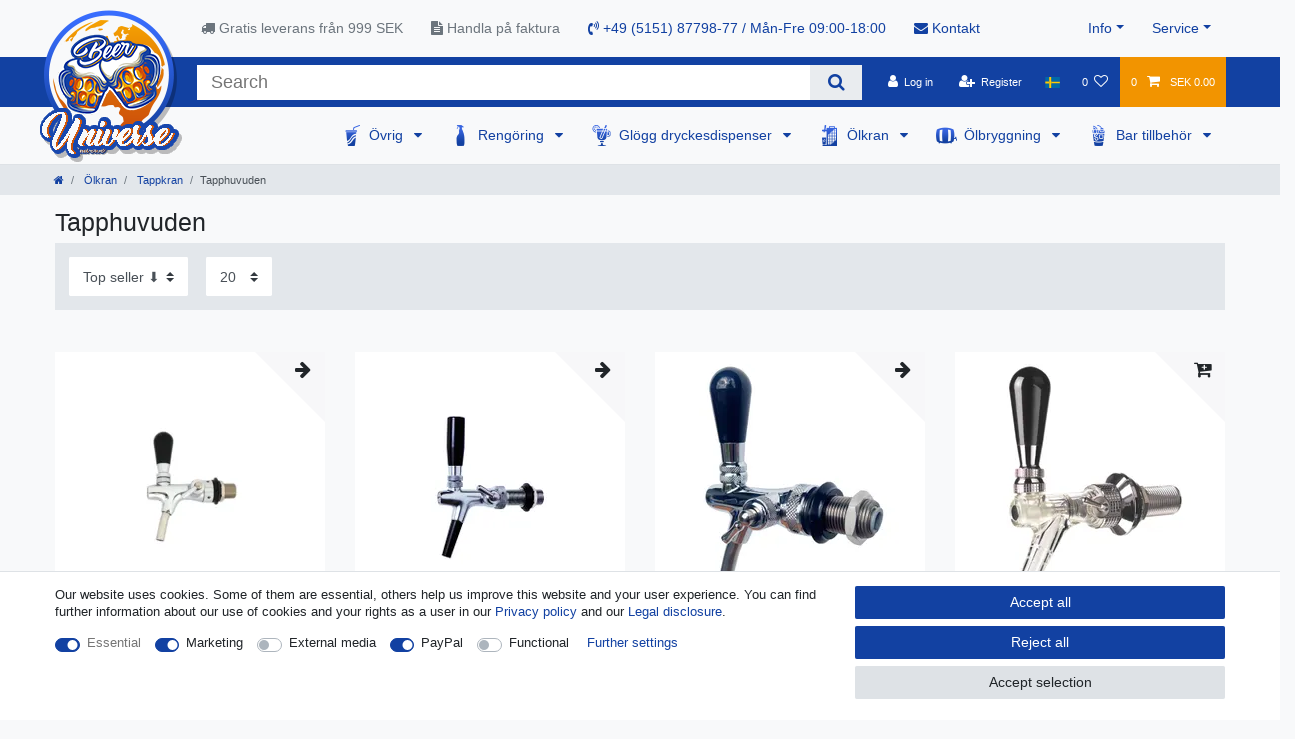

--- FILE ---
content_type: text/html; charset=UTF-8
request_url: https://www.beer-universe.com/se/oelkran/tappkran/tapphuvuden/
body_size: 105602
content:






<!DOCTYPE html>

<html lang="se" data-framework="vue" prefix="og: http://ogp.me/ns#" class="icons-loading">

<head>
                        

    <script type="text/javascript">
    (function() {
        var _availableConsents = {"necessary.consent":[true,[],null],"necessary.consentActiveStatus":[true,["consentActiveStatus","_transaction_ids","cr-freeze"],null],"necessary.externalId":[true,["externalID"],null],"necessary.session":[true,[],null],"necessary.csrf":[true,["XSRF-TOKEN"],null],"necessary.shopbooster_cookie":[true,["plenty_cache"],null],"marketing.googleanalytics":[true,["\/^_gat_UA-\/","\/^_ga_\/","\/^_ga_\\\\S*\/","_ga","_gid","_gat","AMP_TOKEN","__utma","__utmt","__utmb","__utmc","__utmz","__utmv","__utmx","__utmxx","_gaexp","_opt_awcid","_opt_awmid","_opt_awgid","_opt_awkid","_opt_utmc"],true],"media.reCaptcha":[false,[],false],"paypal.paypal-cookies":[false,["X-PP-SILOVER","X-PP-L7","tsrc","paypalplus_session_v2"],true],"convenience.languageDetection":[null,[],null]};
        var _allowedCookies = ["plenty_cache","\/^_gat_UA-\/","\/^_ga_\/","\/^_ga_\\\\S*\/","_ga","_gid","_gat","AMP_TOKEN","__utma","__utmt","__utmb","__utmc","__utmz","__utmv","__utmx","__utmxx","_gaexp","_opt_awcid","_opt_awmid","_opt_awgid","_opt_awkid","_opt_utmc","consentActiveStatus","_transaction_ids","cr-freeze","externalID","XSRF-TOKEN","plenty-shop-cookie","PluginSetPreview","SID_PLENTY_ADMIN_50647","PreviewCookie"] || [];

        window.ConsentManager = (function() {
            var _consents = (function() {
                var _rawCookie = document.cookie.split(";").filter(function (cookie) {
                    return cookie.trim().indexOf("plenty-shop-cookie=") === 0;
                })[0];

                if (!!_rawCookie) {
                    try {
                        _rawCookie = decodeURIComponent(_rawCookie);
                    } catch (e) {
                        document.cookie = "plenty-shop-cookie= ; expires = Thu, 01 Jan 1970 00:00:00 GMT"
                        return null;
                    }

                    try {
                        return JSON.parse(
                            _rawCookie.trim().substr("plenty-shop-cookie=".length)
                        );
                    } catch (e) {
                        return null;
                    }
                }
                return null;
            })();

            Object.keys(_consents || {}).forEach(function(group) {
                if(typeof _consents[group] === 'object' && _consents[group] !== null)
                {
                    Object.keys(_consents[group] || {}).forEach(function(key) {
                        var groupKey = group + "." + key;
                        if(_consents[group][key] && _availableConsents[groupKey] && _availableConsents[groupKey][1].length) {
                            Array.prototype.push.apply(_allowedCookies, _availableConsents[groupKey][1]);
                        }
                    });
                }
            });

            if(!_consents) {
                Object.keys(_availableConsents || {})
                    .forEach(function(groupKey) {
                        if(_availableConsents[groupKey] && ( _availableConsents[groupKey][0] || _availableConsents[groupKey][2] )) {
                            Array.prototype.push.apply(_allowedCookies, _availableConsents[groupKey][1]);
                        }
                    });
            }

            var _setResponse = function(key, response) {
                _consents = _consents || {};
                if(typeof key === "object" && typeof response === "undefined") {
                    _consents = key;
                    document.dispatchEvent(new CustomEvent("consent-change", {
                        detail: {key: null, value: null, data: key}
                    }));
                    _enableScriptsOnConsent();
                } else {
                    var groupKey = key.split(".")[0];
                    var consentKey = key.split(".")[1];
                    _consents[groupKey] = _consents[groupKey] || {};
                    if(consentKey === "*") {
                        Object.keys(_availableConsents).forEach(function(aKey) {
                            if(aKey.split(".")[0] === groupKey) {
                                _consents[groupKey][aKey.split(".")[1]] = response;
                            }
                        });
                    } else {
                        _consents[groupKey][consentKey] = response;
                    }
                    document.dispatchEvent(new CustomEvent("consent-change", {
                        detail: {key: key, value: response, data: _consents}
                    }));
                    _enableScriptsOnConsent();
                }
                if(!_consents.hasOwnProperty('_id')) {
                    _consents['_id'] = "432b4a76d019053e57661828325a018b63208747";
                }

                Object.keys(_availableConsents).forEach(function(key) {
                    if((_availableConsents[key][1] || []).length > 0) {
                        if(_isConsented(key)) {
                            _availableConsents[key][1].forEach(function(cookie) {
                                if(_allowedCookies.indexOf(cookie) < 0) _allowedCookies.push(cookie);
                            });
                        } else {
                            _allowedCookies = _allowedCookies.filter(function(cookie) {
                                return _availableConsents[key][1].indexOf(cookie) < 0;
                            });
                        }
                    }
                });

                document.cookie = "plenty-shop-cookie=" + JSON.stringify(_consents) + "; path=/; secure";
            };
            var _hasResponse = function() {
                return _consents !== null;
            };

            var _expireDate = function() {
                var expireSeconds = 0;
                                const date = new Date();
                date.setSeconds(date.getSeconds() + expireSeconds);
                const offset = date.getTimezoneOffset() / 60;
                date.setHours(date.getHours() - offset)
                return date.toUTCString();
            }
            var _isConsented = function(key) {
                var groupKey = key.split(".")[0];
                var consentKey = key.split(".")[1];

                if (consentKey === "*") {
                    return Object.keys(_availableConsents).some(function (aKey) {
                        var aGroupKey = aKey.split(".")[0];
                        return aGroupKey === groupKey && _isConsented(aKey);
                    });
                } else {
                    if(!_hasResponse()) {
                        return _availableConsents[key][0] || _availableConsents[key][2];
                    }

                    if(_consents.hasOwnProperty(groupKey) && _consents[groupKey].hasOwnProperty(consentKey))
                    {
                        return !!_consents[groupKey][consentKey];
                    }
                    else {
                        if(!!_availableConsents[key])
                        {
                            return _availableConsents[key][0];
                        }

                        console.warn("Cookie has been blocked due to not being registered: " + key);
                        return false;
                    }
                }
            };
            var _getConsents = function() {
                var _result = {};
                Object.keys(_availableConsents).forEach(function(key) {
                    var groupKey = key.split(".")[0];
                    var consentKey = key.split(".")[1];
                    _result[groupKey] = _result[groupKey] || {};
                    if(consentKey !== "*") {
                        _result[groupKey][consentKey] = _isConsented(key);
                    }
                });
                return _result;
            };
            var _isNecessary = function(key) {
                return _availableConsents.hasOwnProperty(key) && _availableConsents[key][0];
            };
            var _enableScriptsOnConsent = function() {
                var elementsToEnable = document.querySelectorAll("script[data-cookie-consent]");
                Array.prototype.slice.call(elementsToEnable).forEach(function(el) {
                    if(el.dataset && el.dataset.cookieConsent && _isConsented(el.dataset.cookieConsent) && el.type !== "application/javascript") {
                        var newScript = document.createElement("script");
                        if(el.src) {
                            newScript.src = el.src;
                        } else {
                            newScript.textContent = el.textContent;
                        }
                        el.parentNode.replaceChild(newScript, el);
                    }
                });
            };
            window.addEventListener("load", _enableScriptsOnConsent);
                        // Cookie proxy
            (function() {
                var _data = {};
                var _splitCookieString = function(cookiesString) {

                    var _allCookies = cookiesString.split(";");
                    var regex = /[^=]+=[^;]*;?((?:expires|path|domain)=[^;]*;)*/gm;
                    var cookies = [];

                    _allCookies.forEach(function(cookie){
                        if(cookie.trim().indexOf("plenty-shop-cookie=") === 0) {
                            var cookieString = decodeURIComponent(cookiesString);
                            var match;
                            while((match = regex.exec(cookieString)) !== null) {
                                if(match.index === match.lastIndex) {
                                    regex.lastIndex++;
                                }
                                cookies.push(match[0]);
                            }
                        } else if(cookie.length) {
                            cookies.push(cookie);
                        }
                    });

                    return cookies;

                };
                var _parseCookies = function (cookiesString) {
                    return _splitCookieString(cookiesString).map(function(cookieString) {
                        return _parseCookie(cookieString);
                    });
                };
                var _parseCookie = function(cookieString) {
                    var cookie = {
                        name: null,
                        value: null,
                        params: {}
                    };
                    var match = /^([^=]+)=([^;]*);*((?:[^;]*;?)*)$/.exec(cookieString.trim());
                    if(match && match[1]) {
                        cookie.name = match[1];
                        cookie.value = match[2];

                        (match[3] || "").split(";").map(function(param) {
                            return /^([^=]+)=([^;]*);?$/.exec(param.trim());
                        }).filter(function(param) {
                            return !!param;
                        }).forEach(function(param) {
                            cookie.params[param[1]] = param[2];
                        });

                        if(cookie.params && !cookie.params.path) {
                            cookie.params.path = "/";
                        }
                    }

                    return cookie;
                };
                var _isAllowed = function(cookieName) {
                    return _allowedCookies.some(function(allowedCookie) {
                        var match = /^\/(.*)\/([gmiy]*)$/.exec(allowedCookie);
                        return (match && match[1] && (new RegExp(match[1], match[2])).test(cookieName))
                            || allowedCookie === cookieName;
                    });
                };
                var _set = function(cookieString) {
                    var cookie = _parseCookie(cookieString);
                                                                    var domainParts = (window.location.host || window.location.hostname).split(".");
                        if(domainParts[0] === "www") {
                            domainParts.shift();
                            cookie.domain = "." + domainParts.join(".");
                        } else {
                            cookie.domain = (window.location.host || window.location.hostname);
                        }
                                        if(cookie && cookie.name) {
                        if(_isAllowed(cookie.name)) {
                            var cookieValue = cookie.value || "";
                            _data[cookie.name] = cookieValue + Object.keys(cookie.params || {}).map(function(paramKey) {
                                                            if(paramKey === "expires") {
                                    return "";
                                }
                                                            return "; " + paramKey.trim() + "=" + cookie.params[paramKey].trim();
                            }).join("");
                        } else {
                            _data[cookie.name] = null;
                            console.warn("Cookie has been blocked due to privacy settings: " + cookie.name);
                        }
                        _update();
                    }
                };
                var _get = function() {
                    return Object.keys(_data).filter(function (key) {
                        return !!_data[key];
                    }).map(function (key) {
                        return key + "=" + (_data[key].split(";")[0]);
                    }).join("; ");
                };
                var _update = function() {
                    delete document.cookie;
                    var cookies = _parseCookies(document.cookie);
                    Object.keys(_data).forEach(function(key) {
                        if(!_data[key]) {
                            // unset cookie
                            var domains = (window.location.host || window.location.hostname).split(".");
                            while(domains.length > 1) {
                                document.cookie = key + "=; path=/; expires=Thu, 01 Jan 1970 00:00:01 GMT; domain="+domains.join(".");
                                document.cookie = key + "=; path=/; expires=Thu, 01 Jan 1970 00:00:01 GMT; domain=."+domains.join(".");
                                domains.shift();
                            }
                            document.cookie = key + "=; path=/; expires=Thu, 01 Jan 1970 00:00:01 GMT;";
                            delete _data[key];
                        } else {
                            var existingCookie = cookies.find(function(cookie) { return cookie.name === key; });
                            var parsedData = _parseCookie(key + "=" + _data[key]);
                            if(!existingCookie || existingCookie.value !== parsedData.value) {
                                document.cookie = key + "=" + _data[key];
                            } else {
                                // console.log('No changes to cookie: ' + key);
                            }
                        }
                    });

                    if(!document.__defineGetter__) {
                        Object.defineProperty(document, 'cookie', {
                            get: _get,
                            set: _set
                        });
                    } else {
                        document.__defineGetter__('cookie', _get);
                        document.__defineSetter__('cookie', _set);
                    }
                };

                _splitCookieString(document.cookie).forEach(function(cookie)
                {
                    _set(cookie);
                });

                _update();
            })();
            
            return {
                setResponse: _setResponse,
                hasResponse: _hasResponse,
                isConsented: _isConsented,
                getConsents: _getConsents,
                isNecessary: _isNecessary
            };
        })();
    })();
</script>


    
<meta charset="utf-8">
<meta http-equiv="X-UA-Compatible" content="IE=edge">
<meta name="viewport" content="width=device-width, initial-scale=1">
<meta name="generator" content="plentymarkets" />
<meta name="format-detection" content="telephone=no"> 
<link rel="icon" type="image/x-icon" href="/favicon.ico">



            <link rel="canonical" href="https://www.beer-universe.com/se/oelkran/tappkran/tapphuvuden/">
    
                        <link rel="alternate" hreflang="x-default" href="https://www.beer-universe.com/beer-tap/taps-keg/compensator-tap/"/>
                    <link rel="alternate" hreflang="de" href="https://www.beer-universe.com/de/bierzapfen/zapfhaehne/kompensatorhahn/"/>
                    <link rel="alternate" hreflang="en" href="https://www.beer-universe.com/beer-tap/taps-keg/compensator-tap/"/>
                    <link rel="alternate" hreflang="bg" href="https://www.beer-universe.com/bg/kran-za-bira/"/>
                    <link rel="alternate" hreflang="fr" href="https://www.beer-universe.com/fr/tireuses-a-biere/robinets-a-biere/robinets/"/>
                    <link rel="alternate" hreflang="it" href="https://www.beer-universe.com/it/spillatori-per-birra/rubinetti-birra/rubinetti-per-spillatore-birra/"/>
                    <link rel="alternate" hreflang="es" href="https://www.beer-universe.com/es/dispensadores-de-cerveza/grifo-de-cerveza/grifo-de-cerveza/"/>
                    <link rel="alternate" hreflang="nl" href="https://www.beer-universe.com/nl/biertap/tapkranen/compensatorkraan/"/>
                    <link rel="alternate" hreflang="pl" href="https://www.beer-universe.com/pl/nalewaki-do-piwa/zawory/krany/"/>
                    <link rel="alternate" hreflang="pt" href="https://www.beer-universe.com/pt/"/>
                    <link rel="alternate" hreflang="no" href="https://www.beer-universe.com/nn/tappetarn/kraner/kompensatorkran/"/>
                    <link rel="alternate" hreflang="ro" href="https://www.beer-universe.com/ro/dozator-de-bere/robinete/supapa-de-compensare/"/>
                    <link rel="alternate" hreflang="da" href="https://www.beer-universe.com/da/fad-lsanlaeg/lhaner/tappehane-fad-l/"/>
                    <link rel="alternate" hreflang="sv" href="https://www.beer-universe.com/se/oelkran/tappkran/tapphuvuden/"/>
                    <link rel="alternate" hreflang="sk" href="https://www.beer-universe.com/sk/davkovace-piva/vycapne-kohuty/vycapne-kohuty/"/>
            
<style data-font="Custom-Font">
    
                
        .icons-loading .fa { visibility: hidden !important; }
</style>

<link rel="preload" href="https://cdn02.plentymarkets.com/1scq80vj4apc/plugin/312/ceres/css/ceres-icons.css" as="style" onload="this.onload=null;this.rel='stylesheet';">
<noscript><link rel="stylesheet" href="https://cdn02.plentymarkets.com/1scq80vj4apc/plugin/312/ceres/css/ceres-icons.css"></noscript>


<link rel="preload" as="style" href="https://cdn02.plentymarkets.com/1scq80vj4apc/plugin/312/ceres/css/ceres-base.css?v=a7177f26007707123ccd29f01d0d015fa112425c">
    <link rel="stylesheet" href="https://cdn02.plentymarkets.com/1scq80vj4apc/plugin/312/ceres/css/ceres-base.css?v=a7177f26007707123ccd29f01d0d015fa112425c">


<script type="application/javascript">
    /*! loadCSS. [c]2017 Filament Group, Inc. MIT License */
    /* This file is meant as a standalone workflow for
    - testing support for link[rel=preload]
    - enabling async CSS loading in browsers that do not support rel=preload
    - applying rel preload css once loaded, whether supported or not.
    */
    (function( w ){
        "use strict";
        // rel=preload support test
        if( !w.loadCSS ){
            w.loadCSS = function(){};
        }
        // define on the loadCSS obj
        var rp = loadCSS.relpreload = {};
        // rel=preload feature support test
        // runs once and returns a function for compat purposes
        rp.support = (function(){
            var ret;
            try {
                ret = w.document.createElement( "link" ).relList.supports( "preload" );
            } catch (e) {
                ret = false;
            }
            return function(){
                return ret;
            };
        })();

        // if preload isn't supported, get an asynchronous load by using a non-matching media attribute
        // then change that media back to its intended value on load
        rp.bindMediaToggle = function( link ){
            // remember existing media attr for ultimate state, or default to 'all'
            var finalMedia = link.media || "all";

            function enableStylesheet(){
                // unbind listeners
                if( link.addEventListener ){
                    link.removeEventListener( "load", enableStylesheet );
                } else if( link.attachEvent ){
                    link.detachEvent( "onload", enableStylesheet );
                }
                link.setAttribute( "onload", null );
                link.media = finalMedia;
            }

            // bind load handlers to enable media
            if( link.addEventListener ){
                link.addEventListener( "load", enableStylesheet );
            } else if( link.attachEvent ){
                link.attachEvent( "onload", enableStylesheet );
            }

            // Set rel and non-applicable media type to start an async request
            // note: timeout allows this to happen async to let rendering continue in IE
            setTimeout(function(){
                link.rel = "stylesheet";
                link.media = "only x";
            });
            // also enable media after 3 seconds,
            // which will catch very old browsers (android 2.x, old firefox) that don't support onload on link
            setTimeout( enableStylesheet, 3000 );
        };

        // loop through link elements in DOM
        rp.poly = function(){
            // double check this to prevent external calls from running
            if( rp.support() ){
                return;
            }
            var links = w.document.getElementsByTagName( "link" );
            for( var i = 0; i < links.length; i++ ){
                var link = links[ i ];
                // qualify links to those with rel=preload and as=style attrs
                if( link.rel === "preload" && link.getAttribute( "as" ) === "style" && !link.getAttribute( "data-loadcss" ) ){
                    // prevent rerunning on link
                    link.setAttribute( "data-loadcss", true );
                    // bind listeners to toggle media back
                    rp.bindMediaToggle( link );
                }
            }
        };

        // if unsupported, run the polyfill
        if( !rp.support() ){
            // run once at least
            rp.poly();

            // rerun poly on an interval until onload
            var run = w.setInterval( rp.poly, 500 );
            if( w.addEventListener ){
                w.addEventListener( "load", function(){
                    rp.poly();
                    w.clearInterval( run );
                } );
            } else if( w.attachEvent ){
                w.attachEvent( "onload", function(){
                    rp.poly();
                    w.clearInterval( run );
                } );
            }
        }


        // commonjs
        if( typeof exports !== "undefined" ){
            exports.loadCSS = loadCSS;
        }
        else {
            w.loadCSS = loadCSS;
        }
    }( typeof global !== "undefined" ? global : this ) );

    (function() {
        var checkIconFont = function() {
            if(!document.fonts || document.fonts.check("1em FontAwesome")) {
                document.documentElement.classList.remove('icons-loading');
            }
        };

        if(document.fonts) {
            document.fonts.addEventListener("loadingdone", checkIconFont);
            window.addEventListener("load", checkIconFont);
        }
        checkIconFont();
    })();
</script>

                    

<!-- Extend the existing style with a template -->
                            <link rel="stylesheet" href="https://cdn02.plentymarkets.com/1scq80vj4apc/plugin/312/actionmixwidgetfullwidth/css/widget-full-width.css">

                    
    

<script>

    console.log({"gtmid":"GTM-T7H2MZK","analytics":{"analyticsPriceType":"gross","splitCategoryLists":"true","useItemViewList":"true","maxProductsPerHit":"35","productListSelector":".product-list > li","indexCartValue":""},"consentGoogleAnalyticsActive":"true","consentGoogleAnalyticsGroup":"marketing","consentGoogleAnalyticsNecessary":"true","consentGoogleAnalyticsIsOptOut":"true","consentGoogleAnalyticsCookieNames":"\/^_gat_UA-\/,\/^_ga_\/,\/^_ga_\\\\S*\/,_ga,_gid,_gat,AMP_TOKEN,__utma,__utmt,__utmb,__utmc,__utmz,__utmv,__utmx,__utmxx,_gaexp,_opt_awcid,_opt_awmid,_opt_awgid,_opt_awkid,_opt_utmc","consentGoogleAnalyticsPolicyUrl":"https:\/\/policies.google.com\/privacy","consentGoogleAnalyticsConsentMode":"true","consentGoogleAdsActive":"false","consentGoogleAdsGroup":"marketing","consentGoogleAdsNecessary":"false","consentGoogleAdsIsOptOut":"false","consentGoogleAdsCookieNames":"\/^_gac_\/,_gcl_aw,_gcl_gs,_gcl_au,IDE,1P_JAR,AID,ANID,CONSENT,DSID,DV,NID,APISID,HSID,SAPISID,SID,SIDCC,SSID,test_cookie","consentGoogleAdsPolicyUrl":"https:\/\/www.google.com\/privacy\/ads\/","consentGoogleAdsConsentMode":"false","consentFacebookPixelActive":"false","consentFacebookPixelGroup":"marketing","consentFacebookPixelNecessary":"false","consentFacebookPixelIsOptOut":"false","consentFacebookPixelCookieNames":"_fbp,_fbc,act,c_user,datr,fr,m_pixel_ration,pl,presence,sb,spin,wd,xs","consentFacebookPixelPolicyUrl":"https:\/\/www.facebook.com\/policies\/cookies","consentBingAdsActive":"false","consentBingAdsGroup":"tracking","consentBingAdsNecessary":"false","consentBingAdsIsOptOut":"false","consentBingAdsCookieNames":"UET,_uetsid_exp,_uetmsclkid_exp,_uetmsclkid,_uetsid,SRCHHPGUSR,SRCHUSR,MSCC,SRCHUID,_SS,_EDGE_S,SRCHD,MUID,_RwBf,_HPVN,ipv6,_uetvid","consentBingAdsPolicyUrl":"https:\/\/privacy.microsoft.com\/de-de\/privacystatement","consentBingAdsConsentMode":"false","consentPinterestActive":"false","consentPinterestGroup":"tracking","consentPinterestNecessary":"false","consentPinterestIsOptOut":"false","consentPinterestCookieNames":"_pinterest_ct_ua,_pinterest_sess,_pinterest_ct,_pinterest_ct_rt,_epik,_derived_epik,_pin_unauth","consentPinterestPolicyUrl":"https:\/\/policy.pinterest.com\/de\/privacy-policy","consentAdcellActive":"false","consentAdcellGroup":"tracking","consentAdcellNecessary":"false","consentAdcellIsOptOut":"false","consentAdcellCookieNames":"ADCELLsession,ADCELLpidX,ADCELLspidX,ADCELLvpidX,ADCELLjhX,ADCELLnoTrack","consentAdcellPolicyUrl":"https:\/\/www.adcell.de\/agb#sector_6","consentEcondaActive":"false","consentEcondaGroup":"tracking","consentEcondaNecessary":"false","consentEcondaIsOptOut":"false","consentEcondaCookieNames":"emos_jcvid,emos-session,emos-visitor","consentEcondaPolicyUrl":"https:\/\/www.econda.de\/ueber-uns\/datenschutzerklaerung\/","consentChannelPilotActive":"false","consentChannelPilotGroup":"tracking","consentChannelPilotNecessary":"false","consentChannelPilotIsOptOut":"false","consentChannelPilotCookieNames":"__cpc","consentChannelPilotPolicyUrl":"https:\/\/channelpilot.com\/de\/datenschutz\/","consentSendinblueActive":"false","consentSendinblueGroup":"marketing","consentSendinblueNecessary":"false","consentSendinblueIsOptOut":"false","consentSendinblueCookieNames":"sib_cuid,uuid","consentSendinbluePolicyUrl":"https:\/\/de.sendinblue.com\/datenschutz-uebersicht\/","consentHotjarActive":"false","consentHotjarGroup":"tracking","consentHotjarNecessary":"false","consentHotjarIsOptOut":"false","consentHotjarCookieNames":"_hjClosedSurveyInvites,_hjDonePolls,_hjMinimizedPolls,_hjShownFeedbackMessage,_hjSessionTooLarge,_hjSessionRejected,_hjSessionResumed,_hjid,_hjRecordingLastActivity,_hjTLDTest,_hjUserAttributesHash,_hjCachedUserAttributes,_hjLocalStorageTest,_hjIncludedInPageviewSample,_hjIncludedInSessionSample,_hjAbsoluteSessionInProgress,_hjFirstSeen,_hjViewportId,_hjRecordingEnabled","consentHotjarPolicyUrl":"https:\/\/www.hotjar.com\/legal\/policies\/privacy\/","consentMoebeldeActive":"false","consentMoebeldeGroup":"tracking","consentMoebeldeNecessary":"false","consentMoebeldeIsOptOut":"false","consentMoebeldeCookieNames":"","consentMoebeldePolicyUrl":"https:\/\/www.moebel.de\/datenschutz","consentIntelligentReachActive":"false","consentIntelligentReachGroup":"tracking","consentIntelligentReachNecessary":"false","consentIntelligentReachIsOptOut":"false","consentIntelligentReachCookieNames":"","consentIntelligentReachPolicyUrl":"https:\/\/www.intelligentreach.com\/privacy-policy\/","consentClarityActive":"false","consentClarityGroup":"tracking","consentClarityNecessary":"false","consentClarityIsOptOut":"false","consentClarityCookieNames":"_clck,_clsk","consentClarityPolicyUrl":"https:\/\/www.Clarity.com\/privacy-policy\/","consentAwinActive":"false","consentAwinGroup":"tracking","consentAwinNecessary":"false","consentAwinIsOptOut":"false","consentAwinCookieNames":"bId,\/^aw\/,AWSESS,\/^awpv\/,\/^_aw_m_\/,\/^_aw_sn_\/,_D9J","consentAwinPolicyUrl":"https:\/\/www.awin.com\/de\/datenschutzerklarung","consentBelboonActive":"false","consentBelboonGroup":"tracking","consentBelboonNecessary":"false","consentBelboonIsOptOut":"false","consentBelboonCookieNames":"","consentBelboonPolicyUrl":"https:\/\/belboon.com\/datenschutz\/","consentTagManagerActive":"false","consentTagManagerGroup":"convenience","consentTagManagerNecessary":"true","consentTagManagerIsOptOut":"true","consentTagManagerCookieNames":"no-cookies","consentTagManagerPolicyUrl":"https:\/\/policies.google.com\/privacy","pro":{"useDevmode":"true"}});
    function setCookie(name,value,days) {
        var expires = "";
        if (days) {
            var date = new Date();
            date.setTime(date.getTime() + (days*24*60*60*1000));
            expires = "; expires=" + date.toUTCString();
        }
        document.cookie = name + "=" + (value || "")  + expires + "; path=/";
    }
    function getCookie(name) {
        var nameEQ = name + "=";
        var ca = document.cookie.split(';');
        for (var i = 0; i < ca.length; i++) {
            var c = ca[i];
            while (c.charAt(0) == ' ') c = c.substring(1, c.length);
            if (c.indexOf(nameEQ) == 0) return c.substring(nameEQ.length, c.length);
        }
        return null;
    }

    if (getCookie("externalID") == null) {
        setCookie("externalID",  '696a0bf5be704' + Math.random(), 100);
    }

    let consentActiveStatus = [{"googleanalytics":"false","googleads":"false","facebookpixel":"false","bingads":"false","pinterest":"false","adcell":"false","econda":"false","channelpilot":"false","sendinblue":"false","hotjar":"false","moebelde":"false","intelligentreach":"false","clarity":"false","awin":"false","belboon":"false"}];
    setCookie("consentActiveStatus",JSON.stringify(consentActiveStatus),100);

    function normalizeString(a) {
        return a.replace(/[^\w\s]/gi, '');
    }

    function convertAttributesToText(attributes){
        var variantText = '';

        if(attributes.length){
            for(let i = 0; i < attributes.length ; i++){
                variantText+= attributes[i]["value"]["names"]["name"];
                if(i !== (attributes.length-1)){
                    variantText+= ", ";
                }
            }
        }
        return variantText;
    }

    function sendProductListClick(position, products) {
        var payload = {
            'ecommerce': {
                'currencyCode': '',
                'click': {
                    'actionField': {'list': ''},
                    'products': new Array(products[position])
                }
            },
            'ga4Event': 'select_item',
            'nonInteractionHit': false,
            'event': 'ecommerceEvent',
            'eventCategory': 'E-Commerce',
            'eventAction': 'Produktklick',
            'eventLabel': '',
            'eventValue': undefined
        };
        dataLayer.push(payload);console.log("%cDATALAYER","color:green", payload);    }

    function capiCall(payload){
            }

    window.dataLayer = window.dataLayer || [];
    function gtag() { window.dataLayer.push(arguments);}
    let plentyShopCookie = getCookie("plenty-shop-cookie");
    plentyShopCookie = (typeof plentyShopCookie === "undefined") ? '' : JSON.parse(decodeURIComponent(plentyShopCookie));
    console.log("%cPlentyShopCookie","color:green", plentyShopCookie);

    
        if(plentyShopCookie) {
            let hasConsentedToMicrosoftAds = false;
            let microsoftConsentObject = {};

            
            if (hasConsentedToMicrosoftAds) {
                microsoftConsentObject = {
                    ad_storage: 'granted'
                };

                window.uetq = window.uetq || [];
                window.uetq.push('consent', 'default', microsoftConsentObject);
            }
        }
    
                    let ad_storage =  'denied';
        let ad_user_data = 'denied';
        let ad_personalization = 'denied';
        let analytics_storage = 'denied';

        if(plentyShopCookie){
            ad_storage=  plentyShopCookie.marketing.googleanalytics ? 'granted' : 'denied';
            ad_user_data=  plentyShopCookie.marketing.googleanalytics ? 'granted' : 'denied';
            ad_personalization=  plentyShopCookie.marketing.googleanalytics ? 'granted' : 'denied';
            analytics_storage=  plentyShopCookie.marketing.googleanalytics ? 'granted' : 'denied';
                        console.log("%cAdStorage","color:green", ad_storage);
            console.log("%cAdUserData","color:green", ad_user_data);
            console.log("%cAdPersonalization","color:green", ad_personalization);
            console.log("%cAnalyticsStorage","color:green", analytics_storage);
                    }

        let consentObject = {
            ad_storage: ad_storage,
            ad_user_data: ad_user_data,
            ad_personalization: ad_personalization,
            analytics_storage: analytics_storage
        };

        gtag('consent', 'default', consentObject);
    

    document.addEventListener("consent-change", function (e){

        console.log("%cConsentChanged","color:green", e.detail.data);
        var consentIntervall = setInterval(function(){

            
                let consentObject = {
                    ad_storage: e.detail.data.marketing.googleanalytics ? 'granted' : 'denied',
                    ad_user_data: e.detail.data.marketing.googleanalytics ? 'granted' : 'denied',
                    ad_personalization: e.detail.data.marketing.googleanalytics ? 'granted' : 'denied',
                    analytics_storage: e.detail.data.marketing.googleanalytics ? 'granted' : 'denied'
                };

                gtag('consent', 'update', consentObject );

            
            
                let hasConsentedToMicrosoftAds = false;
                let basicMicrosoftConsentObject = {};

                
                if (hasConsentedToMicrosoftAds) {
                    basicMicrosoftConsentObject = {
                        ad_storage: 'granted'
                    };

                    window.uetq = window.uetq || [];
                    window.uetq.push('consent', 'update', basicMicrosoftConsentObject);
                }

            
            var payload = {
                'event': 'consentChanged'
            };
            dataLayer.push(payload);console.log("%cDATALAYER","color:green", payload);
            clearInterval(consentIntervall);
        }, 200);
    });
</script>


            



        
    
            <link rel="next" href="https://www.beer-universe.com/se/oelkran/tappkran/tapphuvuden/?page=2" />
    
              

    
    
    
    
    

                    


<meta name="robots" content="ALL">
    <meta name="description" content="Tapphuvuden. Först fylls koldioxid i flaskan så att ett övertryck/mottryck bildas. Proppen tätar mot flaskans mynning. Kvarvarande luft i flaskan ventileras ut genom övertrycksventilen.">
    <meta name="keywords" content="tapphuvuden">
<meta property="og:title" content="Tapphuvuden. Kulventilerna har tre lägen: gas – av – öl.Övertrycksventilerna är steglöst justerbara för olika nivåer av övertryck i flaskorna, vilket tillåter finjustering av fyllhastigheten. | Beer-Universe.com"/>
<meta property="og:type" content="article"/>
<meta property="og:url" content="https://www.beer-universe.com/se/oelkran/tappkran/tapphuvuden/"/>
<meta property="og:image" content="https://cdn02.plentymarkets.com/1scq80vj4apc/frontend/beer-universe/logo/Logo.png"/>
<meta property="thumbnail" content="https://cdn02.plentymarkets.com/1scq80vj4apc/frontend/beer-universe/logo/Logo.png"/>

<script type="application/ld+json">
{
    "@context": "http://schema.org",
    "@type": "WebSite",
    "url": "https://www.beer-universe.com/se/oelkran/tappkran/tapphuvuden/"
    }
</script>

<title>Tapphuvuden. Kulventilerna har tre lägen: gas – av – öl.Övertrycksventilerna är steglöst justerbara för olika nivåer av övertryck i flaskorna, vilket tillåter finjustering av fyllhastigheten. | Beer-Universe.com</title>
    
            <script>        let isSignUp = false;        document.addEventListener("onSignUpSuccess", function (e) {            console.log("%cSignUp", "color:green", e);            isSignUp = true;            localStorage.setItem("signupTime", new Date().getTime());        });        document.addEventListener("onSetUserData", function (e) {                        console.log("%cSetUserData", "color:green", e);            console.log(e.detail.oldState.user.userData);            console.log(e.detail.newState.user.userData);                        if (e.detail.oldState.user.userData == null && e.detail.newState.user.userData !== null) {                let lastSignUpTime = localStorage.getItem("signupTime");                let timeDiff = new Date().getTime() - lastSignUpTime;                let is24HoursPassed = timeDiff > 24 * 60 * 60 * 1000;                if (isSignUp || is24HoursPassed) {                    console.log("Benutzer angemeldet");                    var payload = {                        'event': isSignUp ? 'sign_up' : 'login',                        'user_id': e.detail.newState.user.userData.id,                        'pageType': 'tpl.category.item'                    };                    dataLayer.push(payload);                    console.log("%cDATALAYER", "color:green", payload);                    isSignUp = false;                }            }        });        document.addEventListener("onSetComponent", function (e) {            console.log(e.detail);            if(e.detail.payload.component === "basket-preview"){                var payload = {                    'event': 'funnel_event',                    'action': 'OPEN_BASKET_PREVIEW',                };                dataLayer.push(payload);                console.log("%cDATALAYER", "color:green", payload);            }        });        document.addEventListener("onSetCouponCode", function (e) {            console.log(e.detail);            if(e.detail.payload !== null){                var payload = {                    'event': 'funnel_event',                    'action': 'COUPON_CODE_ADDED',                    'couponCode': e.detail.payload                };                dataLayer.push(payload);                console.log("%cDATALAYER", "color:green", payload);            }        });                var payload ={            'event': 'facebookEvent',            'event_id': '696a0bf5bee81' + Math.random(),            'facebookEventName': 'PageView'        };        dataLayer.push(payload);console.log("%cDATALAYER","color:green", payload);        capiCall(payload);                document.addEventListener("onAddWishListId", function (e) {            var payload = {                'event': 'AddToWishlist',                'event_id': '696a0bf5bee81' + Math.random(),                'ga4Event': 'add_to_wishlist',                'content_name': 'Ölkran &gt;&gt; Tappkran &gt;&gt; Tapphuvuden',                'content_category': '',                'content_type': 'product',                'content_ids': e.detail.payload,                'contents': '',                'currency': 'SEK',                'value': '0.01'            };            dataLayer.push(payload);console.log("%cDATALAYER","color:green", payload);                    });        document.addEventListener("onSetWishListItems", function (e) {            console.log(e.detail.payload);            if (typeof e.detail.payload !== 'undefined') {                var products = [];                var idList = [];                var contents = [];                e.detail.payload.forEach(function (item, index) {                    products.push({                        id: item.data.item.id + '',                        name: item.data.texts.name1,                        price: item.data.prices.default.price.value + '',                        brand: item.data.item.manufacturer.externalName,                        category: '\u00D6lkran\/Tappkran\/Tapphuvuden',                        variant: convertAttributesToText(item.data.attributes),                        position: index,                        list: 'Wunschliste'                    });                    contents.push({                        id: item.data.item.id,                        quantity: 1,                        item_price: item.data.prices.default.price.value                    });                    idList.push(item.id);                });                var payload = {                    'ecommerce': {                        'currencyCode': 'SEK',                        'impressions': products                    },                    'google_tag_params': {                        'ecomm_prodid': idList,                        'ecomm_pagetype': 'other',                        'ecomm_category': 'Wunschliste',                    },                    'content_ids': idList,                    'content_name': 'Wunschliste',                    'content_type': 'product',                    'contents': contents,                    'currency': 'SEK',                    'value': '0.01',                    'event': 'ecommerceEvent',                    'event_id': '696a0bf5bee81' + Math.random(),                    'ga4Event': 'view_item_list',                    'eventCategory': 'E-Commerce',                    'eventAction': 'Produktimpression',                    'eventLabel': 'Ölkran &gt;&gt; Tappkran &gt;&gt; Tapphuvuden',                    'eventValue': undefined                };                dataLayer.push(payload);console.log("%cDATALAYER","color:green", payload);                capiCall(payload);            }        });        document.addEventListener("onContactFormSend", function (e) {            var payload ={                'event': 'facebookEvent',                'event_id': '696a0bf5bee81' + Math.random(),                'facebookEventName': 'Contact',                'currency': 'SEK',                'value': '0.01'            };            dataLayer.push(payload);console.log("%cDATALAYER","color:green", payload);            capiCall(payload);        });        document.addEventListener("onSetVariationOrderProperty", function (e) {            var payload = {                'event': 'facebookEvent',                'facebookEventName': 'CustomizeProduct',                'event_id': '696a0bf5bee81' + Math.random(),                'currency': 'SEK',                'value': '0.01'            };            dataLayer.push(payload);console.log("%cDATALAYER","color:green", payload);            capiCall(payload);        });        document.addEventListener("onAddBasketItem", function (e) {            console.log("%cAddBasketItem-Payload","color:green", e);            var payload = {                'ecommerce': {                    'currencyCode': 'SEK',                    'add': {                        'actionField':                            {'list': 'Ölkran &gt;&gt; Tappkran &gt;&gt; Tapphuvuden'},                        'products': [{                            'id': e.detail.payload[0].variationId + '',                            'quantity': e.detail.payload[0].quantity,                            'price': e.detail.payload[0].price+'',                            'variant': convertAttributesToText(e.detail.payload[0].variation.data.attributes),                            'name': e.detail.payload[0].variation.data.texts.name1,                            'brand': e.detail.payload[0].variation.data.item.manufacturer.externalName,                            'category': '\u00D6lkran\/Tappkran\/Tapphuvuden'                                                    }]                    }                },                'content_name': 'Ölkran &gt;&gt; Tappkran &gt;&gt; Tapphuvuden',                'content_type': 'product',                'content_ids': e.detail.payload[0].variationId,                'contents': [{                    'id': e.detail.payload[0].variationId,                    'quantity': e.detail.payload[0].quantity,                    'item_price': e.detail.payload[0].price                }],                'currency': 'SEK',                'value': '0.01',                'addCartValue':e.detail.payload[0].price+'',                'addCartQty': e.detail.payload[0].quantity,                'addCartId':e.detail.payload[0].variationId + '',                'addCartVariant': convertAttributesToText(e.detail.payload[0].variation.data.attributes),                'addCartName': e.detail.payload[0].variation.data.texts.name1,                'addCartBrand': e.detail.payload[0].variation.data.item.manufacturer.externalName,                'addCartCategory': '\u00D6lkran\/Tappkran\/Tapphuvuden',                'addCartImage': e.detail.payload[0].variation.data.images.all[0].url,                'addCartItemLink': "https://www.beer-universe.com/a-" + e.detail.payload[0].variation.data.item.id,                'nonInteractionHit': false,                'event': 'ecommerceEvent',                'event_id': '696a0bf5bee81' + Math.random(),                'ga4Event': 'add_to_cart',                'eventCategory': 'E-Commerce',                'eventAction': 'addToCart',                'eventLabel': undefined,                'eventValue': undefined            };            dataLayer.push(payload);console.log("%cDATALAYER","color:green", payload);            capiCall(payload);        }, false);        document.addEventListener("onRemoveBasketItem", function (e) {            changeQty('remove', e);        });        document.addEventListener("onUpdateBasketItemQuantity",function (e) {            function isCurrentItem(item) {                return item.id == e.detail.payload.id;            }            currentBasketItem = e.detail.oldState.basket.items.find(isCurrentItem);            var origQty = currentBasketItem.quantity;            var newQty = e.detail.payload.quantity;            var qtyDiff = newQty - origQty;            if (qtyDiff > 0) {                changeQty("add", e, qtyDiff);            }            else{                changeQty("remove", e, qtyDiff *= -1);            }        });        document.addEventListener("onUpdateBasketItem", function (e) {            function isCurrentItem(item) {                return item.id == e.detail.payload.id;            }            currentBasketItem = e.detail.oldState.basket.items.find(isCurrentItem);            var origQty = currentBasketItem.quantity;            var newQty = e.detail.payload.quantity;            var qtyDiff = newQty - origQty;            if (qtyDiff > 0) {                changeQty("add", e, qtyDiff);            }        });        function changeQty(action, e, qty = e.detail.quantity) {            var currentBasketItem;            if (e.type === "onRemoveBasketItem") {                function isCurrentItem(item) {                    return item.id == e.detail.payload;                }                currentBasketItem = e.detail.oldState.basket.items.find(isCurrentItem);                qty = currentBasketItem.quantity;            } else {                function isCurrentItem(item) {                    return item.variationId == e.detail.payload.variationId;                }                currentBasketItem = e.detail.newState.basket.items.find(isCurrentItem);            }            console.log("%cDATALAYER-CurrentBasketItem","color:green", currentBasketItem);            var payload = {                'ecommerce': {                    'currencyCode': 'SEK',                    [action]: {                        'products': [{                            'name': currentBasketItem.variation.data.texts.name1,                            'id': currentBasketItem.variationId + '',                            'price': currentBasketItem.price + '',                            'variant': convertAttributesToText(currentBasketItem.variation.data.attributes),                            'brand': currentBasketItem.variation.data.item.manufacturer.externalName,                            'category': '\u00D6lkran\/Tappkran\/Tapphuvuden',                            'quantity': qty                                                      }]                    }                },                'content_name': 'Warenkorbvorschau',                'content_type': 'product',                'content_ids': currentBasketItem.variationId,                'contents': [{                    'id': currentBasketItem.variationId,                    'quantity': qty,                    'item_price': currentBasketItem.price                }],                'currency': 'SEK',                'value': '0.01',                'addCartValue':currentBasketItem.price+'',                'addCartQty': currentBasketItem.quantity,                'addCartId':currentBasketItem.variationId + '',                'addCartVariant': convertAttributesToText(currentBasketItem.variation.data.attributes),                'addCartName': currentBasketItem.variation.data.texts.name1,                'addCartBrand': currentBasketItem.variation.data.item.manufacturer.externalName,                'addCartCategory': '\u00D6lkran\/Tappkran\/Tapphuvuden',                'addCartImage':  currentBasketItem.variation.data.images.all[0].url,                'addCartItemLink': "https://www.beer-universe.com/a-" +  currentBasketItem.variation.data.item.id,                'nonInteractionHit': false,                'event': 'ecommerceEvent',                'event_id': '696a0bf5bee81' + Math.random(),                'eventCategory': 'E-Commerce',                'ga4Event' : action + (action === 'add' ? '_to': '_from') + '_cart',                'eventAction': action + 'FromCart',                'eventLabel': undefined,                'eventValue': undefined            };            dataLayer.push(payload);console.log("%cDATALAYER","color:green", payload);            if(action === "add"){                capiCall(payload);            }        }    </script><script>    const products = new Array();        products.push({"id":"3128","name":"Tappkran med fl\u00f6desreglering, tappkran \u00f6l - version 7 mm, krom","price":"45.9","brand":"Ich-zapfe","category":"\u00d6lkran\/Tappkran\/Tapphuvuden","variant":"","position":0,"list":"\u00d6lkran >> Tappkran >> Tapphuvuden","shopaktion":""});        products.push({"id":"3047","name":"Tappkran med fl\u00f6desreglering, tappkran \u00f6l - version 10 mm, krom","price":"63","brand":"Ich-zapfe","category":"\u00d6lkran\/Tappkran\/Tapphuvuden","variant":"","position":1,"list":"\u00d6lkran >> Tappkran >> Tapphuvuden","shopaktion":""});        products.push({"id":"2396","name":"Tappkran med fl\u00f6desreglering, tappkran \u00f6l - John Guest anslutning, 35mm g\u00e4ngad, f\u00f6r \u00f6lslang 3.8 tums","price":"50.6","brand":"Ich-zapfe","category":"\u00d6lkran\/Tappkran\/Tapphuvuden","variant":"","position":2,"list":"\u00d6lkran >> Tappkran >> Tapphuvuden","shopaktion":""});        products.push({"id":"4710","name":"Tappkran, \u00d6lkran med kompensator - modell Speedy X transparent, kromf\u00e4rgad","price":"84","brand":"Ich-zapfe","category":"\u00d6lkran\/Tappkran\/Tapphuvuden","variant":"","position":3,"list":"\u00d6lkran >> Tappkran >> Tapphuvuden","shopaktion":""});        products.push({"id":"4632","name":"Tappkran, \u00d6lkran med kompensator - tillverkad av kromnickelst\u00e5l och ABS-plast, svart","price":"69","brand":"Ich-zapfe","category":"\u00d6lkran\/Tappkran\/Tapphuvuden","variant":"","position":4,"list":"\u00d6lkran >> Tappkran >> Tapphuvuden","shopaktion":""});        products.push({"id":"4073","name":"Tappkran med fl\u00f6desreglering, tappkran \u00f6l - g\u00e4ngl\u00e4ngd 35 mm, version 7 mm, rostfritt st\u00e5l","price":"86.46","brand":"Ich-zapfe","category":"\u00d6lkran\/Tappkran\/Tapphuvuden","variant":"","position":5,"list":"\u00d6lkran >> Tappkran >> Tapphuvuden","shopaktion":""});        products.push({"id":"28834","name":"Tappkran med fl\u00f6desreglering, tappkran \u00f6l Ergo - F\u00f6rkromad, 5\/8-35mm","price":"43.68","brand":"Ich-zapfe","category":"\u00d6lkran\/Tappkran\/Tapphuvuden","variant":"","position":6,"list":"\u00d6lkran >> Tappkran >> Tapphuvuden","shopaktion":""});        products.push({"id":"4097","name":"Tappkran \u00f6l Guinness Stout rostfritt st\u00e5l, 5\/8 35mm","price":"152.8","brand":"Ich-zapfe","category":"\u00d6lkran\/Tappkran\/Tapphuvuden","variant":"","position":7,"list":"\u00d6lkran >> Tappkran >> Tapphuvuden","shopaktion":""});        products.push({"id":"3145","name":"Tappkran krompl\u00e4terad - version 7 mm","price":"39.3","brand":"Ich-zapfe","category":"\u00d6lkran\/Tappkran\/Tapphuvuden","variant":"","position":8,"list":"\u00d6lkran >> Tappkran >> Tapphuvuden","shopaktion":""});        products.push({"id":"3900","name":"Tappkran med fl\u00f6desreglering, tappkran \u00f6l - version 7 mm, guld","price":"45.47","brand":"Ich-zapfe","category":"\u00d6lkran\/Tappkran\/Tapphuvuden","variant":"","position":9,"list":"\u00d6lkran >> Tappkran >> Tapphuvuden","shopaktion":""});        products.push({"id":"4614","name":"Tappkran, \u00d6lkran - tillverkad av kromnickelst\u00e5l, modell - V20, matt","price":"120","brand":"Ich-zapfe","category":"\u00d6lkran\/Tappkran\/Tapphuvuden","variant":"","position":10,"list":"\u00d6lkran >> Tappkran >> Tapphuvuden","shopaktion":""});        products.push({"id":"4647","name":"Tappkran, \u00d6lkran med kompensator - tillverkad av kromnickelst\u00e5l, med rostfri kompensator, guldf\u00e4rgad","price":"114.6","brand":"Ich-zapfe","category":"\u00d6lkran\/Tappkran\/Tapphuvuden","variant":"","position":11,"list":"\u00d6lkran >> Tappkran >> Tapphuvuden","shopaktion":""});        products.push({"id":"3061","name":"Tappkran med fl\u00f6desreglering, tappkran \u00f6l - version 10 mm, guld","price":"65.3","brand":"Ich-zapfe","category":"\u00d6lkran\/Tappkran\/Tapphuvuden","variant":"","position":12,"list":"\u00d6lkran >> Tappkran >> Tapphuvuden","shopaktion":""});        products.push({"id":"4664","name":"Tappkran, \u00d6lkran med kompensator - tillverkad av kromnickelst\u00e5l, modell P3500, polerad","price":"109.5","brand":"Ich-zapfe","category":"\u00d6lkran\/Tappkran\/Tapphuvuden","variant":"","position":13,"list":"\u00d6lkran >> Tappkran >> Tapphuvuden","shopaktion":""});        products.push({"id":"4650","name":"Tappkran, \u00d6lkran med kompensator - tillverkad av kromnickelst\u00e5l, modell - V10, polerad","price":"125.96","brand":"Ich-zapfe","category":"\u00d6lkran\/Tappkran\/Tapphuvuden","variant":"","position":14,"list":"\u00d6lkran >> Tappkran >> Tapphuvuden","shopaktion":""});        products.push({"id":"31020","name":"Tappkran - Cosmo, med kompensator st\u00e5lskaft 5\/8\"","price":"78.3","brand":"Ich-zapfe","category":"\u00d6lkran\/Tappkran\/Tapphuvuden","variant":"","position":15,"list":"\u00d6lkran >> Tappkran >> Tapphuvuden","shopaktion":""});        products.push({"id":"6922","name":"Stopp f\u00f6r tappkran \u00f6l, i tre f\u00e4rger","price":"6","brand":"Ich-zapfe","category":"\u00d6lkran\/Tappkran\/Tapphuvuden","variant":"","position":16,"list":"\u00d6lkran >> Tappkran >> Tapphuvuden","shopaktion":""});        products.push({"id":"31334","name":"\u00d6lkran, Kompensatorkran f\u00f6r Guinness","price":"247.06","brand":"Ich-zapfe","category":"\u00d6lkran\/Tappkran\/Tapphuvuden","variant":"","position":17,"list":"\u00d6lkran >> Tappkran >> Tapphuvuden","shopaktion":""});        products.push({"id":"4645","name":"Tappkran, \u00d6lkran med kompensator - tillverkad av kromnickelst\u00e5l, med rostfri kompensator, polerad","price":"123.08","brand":"Ich-zapfe","category":"\u00d6lkran\/Tappkran\/Tapphuvuden","variant":"","position":18,"list":"\u00d6lkran >> Tappkran >> Tapphuvuden","shopaktion":""});        products.push({"id":"31026","name":"Tappkran - Nordic, med kompensatorskaft inox 5\/8\"","price":"82.43","brand":"Ich-zapfe","category":"\u00d6lkran\/Tappkran\/Tapphuvuden","variant":"","position":19,"list":"\u00d6lkran >> Tappkran >> Tapphuvuden","shopaktion":""});        var maxProducts = 35;    if (products.length > maxProducts) {        while (products.length) {            var p = products.splice(0, maxProducts);            var payload = {                'ecommerce': {                    'currencyCode': 'SEK',                    'impressions': p                },                'event': 'analyticsEvent',                'ga4Event' : 'view_item_list',                'eventCategory': 'E-Commerce',                'eventAction': 'Produktimpression',                'eventLabel': 'Kategorie',                'eventValue': undefined            };            dataLayer.push(payload);console.log("%cDATALAYER","color:green", payload);        }        var payload = {            'google_tag_params': {                'ecomm_prodid':[3128,3047,2396,4710,4632,4073,28834,4097,3145,3900,4614,4647,3061,4664,4650,31020,6922,31334,4645,31026],                'ecomm_pagetype': 'category',                'ecomm_category': '\u00D6lkran\/Tappkran\/Tapphuvuden'            },            'content_ids': [3128,3047,2396,4710,4632,4073,28834,4097,3145,3900,4614,4647,3061,4664,4650,31020,6922,31334,4645,31026],            'content_name': 'Tapphuvuden',            'content_type': 'product',            'idListComma':'3128,3047,2396,4710,4632,4073,28834,4097,3145,3900,4614,4647,3061,4664,4650,31020,6922,31334,4645,31026',            'categoryId': 139,            'contents': [{"id":3128,"quantity":1,"item_price":45.9},{"id":3047,"quantity":1,"item_price":63},{"id":2396,"quantity":1,"item_price":50.6},{"id":4710,"quantity":1,"item_price":84},{"id":4632,"quantity":1,"item_price":69},{"id":4073,"quantity":1,"item_price":86.46},{"id":28834,"quantity":1,"item_price":43.68},{"id":4097,"quantity":1,"item_price":152.8},{"id":3145,"quantity":1,"item_price":39.3},{"id":3900,"quantity":1,"item_price":45.47},{"id":4614,"quantity":1,"item_price":120},{"id":4647,"quantity":1,"item_price":114.6},{"id":3061,"quantity":1,"item_price":65.3},{"id":4664,"quantity":1,"item_price":109.5},{"id":4650,"quantity":1,"item_price":125.96},{"id":31020,"quantity":1,"item_price":78.3},{"id":6922,"quantity":1,"item_price":6},{"id":31334,"quantity":1,"item_price":247.06},{"id":4645,"quantity":1,"item_price":123.08},{"id":31026,"quantity":1,"item_price":82.43}],            'currency': 'SEK',            'value': '0.01',            'event': 'ecommerceEvent',            'event_id': '696a0bf5bee81' + Math.random(),            'eventCategory': 'E-Commerce',            'eventAction': 'Produktimpression',            'eventLabel': 'Kategorie',            'eventValue': undefined        };        dataLayer.push(payload);console.log("%cDATALAYER","color:green", payload);        capiCall(payload);    } else {        var payload = {            'ecommerce': {                'currencyCode': 'SEK',                'impressions': products            },            'google_tag_params': {                'ecomm_prodid':[3128,3047,2396,4710,4632,4073,28834,4097,3145,3900,4614,4647,3061,4664,4650,31020,6922,31334,4645,31026],                'ecomm_pagetype': 'category',                'ecomm_category': '\u00D6lkran\/Tappkran\/Tapphuvuden'            },            'content_ids': [3128,3047,2396,4710,4632,4073,28834,4097,3145,3900,4614,4647,3061,4664,4650,31020,6922,31334,4645,31026],            'content_name': 'Tapphuvuden',            'content_type': 'product',            'categoryId': 139,            'contents': [{"id":3128,"quantity":1,"item_price":45.9},{"id":3047,"quantity":1,"item_price":63},{"id":2396,"quantity":1,"item_price":50.6},{"id":4710,"quantity":1,"item_price":84},{"id":4632,"quantity":1,"item_price":69},{"id":4073,"quantity":1,"item_price":86.46},{"id":28834,"quantity":1,"item_price":43.68},{"id":4097,"quantity":1,"item_price":152.8},{"id":3145,"quantity":1,"item_price":39.3},{"id":3900,"quantity":1,"item_price":45.47},{"id":4614,"quantity":1,"item_price":120},{"id":4647,"quantity":1,"item_price":114.6},{"id":3061,"quantity":1,"item_price":65.3},{"id":4664,"quantity":1,"item_price":109.5},{"id":4650,"quantity":1,"item_price":125.96},{"id":31020,"quantity":1,"item_price":78.3},{"id":6922,"quantity":1,"item_price":6},{"id":31334,"quantity":1,"item_price":247.06},{"id":4645,"quantity":1,"item_price":123.08},{"id":31026,"quantity":1,"item_price":82.43}],            'currency': 'SEK',            'value': '0.01',            'event': 'ecommerceEvent',            'event_id': '696a0bf5bee81' + Math.random(),            'ga4Event' : 'view_item_list',            'eventCategory': 'E-Commerce',            'eventAction': 'Produktimpression',            'eventLabel': 'Kategorie',            'eventValue': undefined        };        dataLayer.push(payload);console.log("%cDATALAYER","color:green", payload);        capiCall(payload);    }    function sendProductClick(position) {        var payload = {            'ecommerce': {                'currencyCode': 'SEK',                'click': {                    'actionField': {'list': 'Ölkran &gt;&gt; Tappkran &gt;&gt; Tapphuvuden'},                    'products': new Array(products[position])                }            },            'ga4Event' : 'select_item',            'nonInteractionHit': false,            'event': 'ecommerceEvent',            'eventCategory': 'E-Commerce',            'eventAction': 'Produktklick',            'eventLabel': 'Kategorie',            'eventValue': undefined        };        dataLayer.push(payload);console.log("%cDATALAYER","color:green", payload);    }    document.addEventListener("DOMContentLoaded", function(event) {        var mountedItems = document.querySelectorAll(".product-list > li");        console.log("%cProductlist-Items","color:green", mountedItems);        if (mountedItems.length > 0) {            for (let i = 0; i < mountedItems.length; i++) {                mountedItems[i].addEventListener("click", function () {                        sendProductClick(i);                })            }        }else{            console.warn("[Google Analytics] Init product click-listener failed: Items not found. Adjust CSS selector in config");        }    });</script><!-- Google Tag Manager --><script >        (function (w, d, s, l, i) {            w[l] = w[l] || [];            w[l].push({                'gtm.start':                    new Date().getTime(), event: 'gtm.js'            });            var f = d.getElementsByTagName(s)[0],                j = d.createElement(s), dl = l != 'dataLayer' ? '&l=' + l : '';            j.async = true;            j.src =                'https://www.googletagmanager.com/gtm.js?id=' + i + dl;            f.parentNode.insertBefore(j, f);        })(window, document, 'script', 'dataLayer', 'GTM-T7H2MZK');</script><!-- End Google Tag Manager -->
            
    
<style>
            .kjv-shipping-service-text {display: none;}
        .kjv-availability-icon-color-available {color:#00A600;} .kjv-availability-icon-color-preorder {color:#ffe200;} .kjv-availability-icon-color-not-available {color:#CC0000;} .kjv-availability-icon-color-others {color:#16399C;}
	.kjv-availability-single-item{margin-bottom:5px;margin-top:5px}.kjv-item-stock-level{margin:10px 0}.widget-basket .kjv-availability-basket-item{font-size:11px;margin-top:5px}.basket-preview-hover .kjv-availability-basket-item{font-size:12px;margin-left:5px}.add-to-basket-container .btn-primary.disabled,.basket-item-container.basket-list-item .item-additional-information-container,.basket-preview-wrapper .kjv-basket-item-variation-id-container,span.availability{display:none}.thumb-content .kjv-category-item-container{width:25%;display:inline-block;text-align:right}.thumb-content .thumb-meta{width:70%;display:inline-block}
</style>                <link href="https://cdn02.plentymarkets.com/1scq80vj4apc/plugin/312/magiczoomplus/css/magiczoomplus.min.css" rel="stylesheet"/>
            <style>
    #paypal_loading_screen {
        display: none;
        position: fixed;
        z-index: 2147483640;
        top: 0;
        left: 0;
        width: 100%;
        height: 100%;
        overflow: hidden;

        transform: translate3d(0, 0, 0);

        background-color: black;
        background-color: rgba(0, 0, 0, 0.8);
        background: radial-gradient(ellipse closest-corner, rgba(0,0,0,0.6) 1%, rgba(0,0,0,0.8) 100%);

        color: #fff;
    }

    #paypal_loading_screen .paypal-checkout-modal {
        font-family: "HelveticaNeue", "HelveticaNeue-Light", "Helvetica Neue Light", helvetica, arial, sans-serif;
        font-size: 14px;
        text-align: center;

        box-sizing: border-box;
        max-width: 350px;
        top: 50%;
        left: 50%;
        position: absolute;
        transform: translateX(-50%) translateY(-50%);
        cursor: pointer;
        text-align: center;
    }

    #paypal_loading_screen.paypal-overlay-loading .paypal-checkout-message, #paypal_loading_screen.paypal-overlay-loading .paypal-checkout-continue {
        display: none;
    }

    .paypal-checkout-loader {
        display: none;
    }

    #paypal_loading_screen.paypal-overlay-loading .paypal-checkout-loader {
        display: block;
    }

    #paypal_loading_screen .paypal-checkout-modal .paypal-checkout-logo {
        cursor: pointer;
        margin-bottom: 30px;
        display: inline-block;
    }

    #paypal_loading_screen .paypal-checkout-modal .paypal-checkout-logo img {
        height: 36px;
    }

    #paypal_loading_screen .paypal-checkout-modal .paypal-checkout-logo img.paypal-checkout-logo-pp {
        margin-right: 10px;
    }

    #paypal_loading_screen .paypal-checkout-modal .paypal-checkout-message {
        font-size: 15px;
        line-height: 1.5;
        padding: 10px 0;
    }

    #paypal_loading_screen.paypal-overlay-context-iframe .paypal-checkout-message, #paypal_loading_screen.paypal-overlay-context-iframe .paypal-checkout-continue {
        display: none;
    }

    .paypal-spinner {
        height: 30px;
        width: 30px;
        display: inline-block;
        box-sizing: content-box;
        opacity: 1;
        filter: alpha(opacity=100);
        animation: rotation .7s infinite linear;
        border-left: 8px solid rgba(0, 0, 0, .2);
        border-right: 8px solid rgba(0, 0, 0, .2);
        border-bottom: 8px solid rgba(0, 0, 0, .2);
        border-top: 8px solid #fff;
        border-radius: 100%
    }

    .paypalSmartButtons div {
        margin-left: 10px;
        margin-right: 10px;
    }
</style>                <style>/* ### ANPASSUNG HEADER BEGIN ### */

@media (min-width:1024px) {
    .mainmenu > li > a:before {
        content:'';
        width: 28px;
        height: 21px;
        display: block;
        background-size: contain;
        background-repeat: no-repeat;
        float: left;
    }

    .mainmenu > li:nth-child(1) > a:before {
        background-image: url('https://cdn02.plentymarkets.com/1scq80vj4apc/frontend/beer-universe/icons/42x42_Weiteres_blue.png')
    }

    .mainmenu > li:nth-child(1):hover > a:before {
        background-image: url('https://cdn02.plentymarkets.com/1scq80vj4apc/frontend/beer-universe/icons/42x42_Weiteres.png')
    }

    .mainmenu > li:nth-child(2) > a:before {
        background-image: url('https://cdn02.plentymarkets.com/1scq80vj4apc/frontend/beer-universe/icons/42x42_Hygiene_blue.png')
    }

    .mainmenu > li:nth-child(2):hover > a:before {
        background-image: url('https://cdn02.plentymarkets.com/1scq80vj4apc/frontend/beer-universe/icons/42x42_Hygiene.png')
    }

    .mainmenu > li:nth-child(3) > a:before {
        background-image: url('https://cdn02.plentymarkets.com/1scq80vj4apc/frontend/beer-universe/icons/42x42_Gluehweinzapfanlagen_blue.png')
    }

    .mainmenu > li:nth-child(3):hover > a:before {
        background-image: url('https://cdn02.plentymarkets.com/1scq80vj4apc/frontend/beer-universe/icons/42x42_Gluehweinzapfanlagen.png')
    }

    .mainmenu > li:nth-child(4) > a:before {
        background-image: url('https://cdn02.plentymarkets.com/1scq80vj4apc/frontend/beer-universe/icons/42x42_Bierbrzapfen_blue.png')
    }

    .mainmenu > li:nth-child(4):hover > a:before {
        background-image: url('https://cdn02.plentymarkets.com/1scq80vj4apc/frontend/beer-universe/icons/42x42_Bierbrzapfen.png')
    }

    .mainmenu > li:nth-child(5) > a:before {
        background-image: url('https://cdn02.plentymarkets.com/1scq80vj4apc/frontend/beer-universe/icons/42x42_Bierbrauen_blue.png')
    }

    .mainmenu > li:nth-child(5):hover > a:before {
        background-image: url('https://cdn02.plentymarkets.com/1scq80vj4apc/frontend/beer-universe/icons/42x42_Bierbrauen.png')
    }

    .mainmenu > li:nth-child(6) > a:before {
        background-image: url('https://cdn02.plentymarkets.com/1scq80vj4apc/frontend/beer-universe/icons/42x42_Bar_blue.png')
    }

    .mainmenu > li:nth-child(6):hover > a:before {
        background-image: url('https://cdn02.plentymarkets.com/1scq80vj4apc/frontend/beer-universe/icons/42x42_Bar.png')
    }
}

@media (min-width:1034px) {
    .top-bar .row {
       padding-left:142px;
    }

    .logo-large {
        width:132px;
        z-index: 99;
    }

    .logo-large img {
        position:absolute;
        margin-top:10px
    }

    .brand-wrapper {
        display:none;
    }
}

@media (max-width:1033.98px) {
    .logo-large{
        display:none;
    }
}

.top-bar {
    background-color: #1241a2;
}

.control-basket .toggle-basket-preview {
    background-color: #f29400;
}

.control-basket .toggle-basket-preview:hover {
    background-color: #BF7600;
}
.nav-bg .nav-link {
    padding: 1.3rem 0.5rem;
}

/* ### ANPASSUNG HEADER END ### */



/* ### ANPASSUNG BODY BEGIN ### */

.cmp-product-thumb .price {
    color: #1241a2;
}

.single .price, .page-singleitem .price {
    color: #1241a2;
}

.icon-start1 {
    background-image: url("https://cdn02.plentymarkets.com/1scq80vj4apc/frontend/beer-universe/icons/32x32_Schnelle-Lieferung.png");
}
.icon-start2 {
    background-image: url("https://cdn02.plentymarkets.com/1scq80vj4apc/frontend/beer-universe/icons/32x32_Top-Qualitaet.png");
}
.icon-start3 {
    background-image: url("https://cdn02.plentymarkets.com/1scq80vj4apc/frontend/beer-universe/icons/32x32_Kundenzufriedenheit.png");
}
.icon-start4 {
    background-image: url("https://cdn02.plentymarkets.com/1scq80vj4apc/frontend/beer-universe/icons/32x32_Sicherheit.png");
}

.icon-start1,
.icon-start2,
.icon-start3,
.icon-start3 {
    background-position: left center;
    background-repeat: no-repeat;
    background-size: contain;
    display: inline-block;
}

.widget-1-4 {
    border: 1px solid #dadada;
    background-color: #efefef;
    border-radius: 4px;
    min-height: 115px;
    max-height: 150px;
}

.widget-1-4 p i {
    float: left;
    margin: 0 7px 7px 0;
    width: 32px;
    height: 32px;
}

.widget-1-4 p strong {
    font-weight: 600;
    display: block;
    font-size: 16px;
    line-height: 32px;
    margin: 0 0 7px 0;
}

/* ### ANPASSUNG BODY END ### */



/* ###  ANPASSUNG FOOTER BEGIN ###  */

.footer {
    display: block;
    background-color: #efefef!important;
    max-width: 100%!important;
}

.footer {
    margin-top: 0.5em;
    padding: 2px 0 36px;
    border-top: 1px solid #1241a2;
    color: #272727;
    line-height: 1.325em;
    font-size: 0.925em;
}

.footer .col {
    max-width: 100%;
    margin-left: 15%!important;
    margin-right: 15%!important;
    margin-top: 15px!important;
}

.footer .footer-columns img {
    display: inline-block;
}

.footer .imgpay {
    width: auto;
    height: 75px;
 }

.footer ul {padding-inline-start: 0px !important;}
.footer ul { list-style: none }
.footer h5 {font-weight: 600; color: #1241a2;}
.footer .imghb img {
    display: inline-block;
    vertical-align: middle;
    float: left;
    border: 0;
    margin: 0;
    border-radius: 0;
    padding: 0;
    width: auto;
    height: 88.5px;
}
.footer small {font-size: 90%;}
.footer hr {
    margin-top: 1rem;
    margin-bottom: 0rem;
    border: 0;
    border-top: 1px solid #1241a2;
}

.footer h5.center {
    text-align: center;
}

/* ###  ANPASSUNG FOOTER END ###  */

/* ### Artikel BEGIN ### */
.tab-content h2 {
    color: #000;
}
.orange {
color: rgb(241, 155, 19);
font-weight:bold;
margin-bottom:0;
}

@media (min-width:700px) {
	.single .tab-content .normal-list li{
	background:none;
	list-style-type:disc;
	border-radius:0;
	border:none;
}
.single .tab-content .normal-list{
padding-left: 10px!important;
}

.jet {background-image: url("https://cdn02.plentymarkets.com/1scq80vj4apc/frontend/ich-zapfe_de/slider/pic_1.jpg");
background-repeat: no-repeat;
background-position: center top;
background-size: 100% auto;
padding: 100px 10px 10px 10px;max-width:643px;
}
.jet.jet-k {background-image: url("https://cdn02.plentymarkets.com/1scq80vj4apc/frontend/ich-zapfe_de/slider/pic_2.jpg");
padding-top:90px;
padding-bottom:20px;
}
.jet.jet-s {background-image: url("https://cdn02.plentymarkets.com/1scq80vj4apc/frontend/ich-zapfe_de/slider/stream_50k.jpg");
padding: 80px 10px 20px 0px;
}
/*-------------------vorteile--------------------------*/
.pos1 {
    width: 78%;
}
.pos1-FR, .pos1-PL, .pos1-IT, .pos1-RO, .pos1-BG {
    width: 78%;
    margin-top: -15px;
}
.pos1-PT {
    width: 78%;
    margin-top: -22px;
}
.vorteile {
	margin: 150px 32px 30px 32px;
}
.vorteile-PL, .vorteile-PT, .vorteile-BG {
	margin: 121px 32px 30px 32px;
}
.vorteile-FR, .vorteile-RO {
	margin: 140px 10px 25px 36px;
}
.vorteile-DK, .vorteile-ES, .vorteile-SE, .vorteile-EN, .vorteile-NN  {
margin: 166px 10px 25px 36px;
}

.vorteile,
.vorteile-FR,
.vorteile-DK, 
.vorteile-ES, 
.vorteile-SE,
.vorteile-PL,
.vorteile-PT,
.vorteile-EN, 
.vorteile-NN,
.vorteile-BG,
.vorteile-RO {
color:#f19b13; display:flex; 
-webkit-box-pack: justify;
-ms-flex-pack: justify;
justify-content: space-between;
}
.jet-s.vorteile,
.jet-s.vorteile-FR,
.jet-s.vorteile-DK,
.jet-s.vorteile-ES,
.jet-s.vorteile-SE,
.jet-s.vorteile-PL,
.jet-s.vorteile-PT,
.jet-s.vorteile-RO,
.jet-s.vorteile-BG,
.jet-s.vorteile-EN,
.jet-s.vorteile-NN {color:#fff;
}

.pos3 {
    width: 64%;
}
.pos3-FR {
    width: 64%;
    margin-top: -10px;
}
.pos3-DK, .pos3-SE, .pos3-NN {
    width: 64%;
    margin-top: 40px;
}
 
.jet-s .pos3 {
    width: 67%;
}
.pos4 {
    padding-top: 10px;
    padding-left: 46%;
}
.pos4-FR {
    padding-top: 0;
    padding-left: 46%;
}
.pos4-DK, .pos4-NN {
    padding-top: 32px;
    padding-left: 46%;
}
.pos4-SE {
    padding-top: 40px;
    padding-left: 46%;
}
.pos4-ES, .pos4-PT {
    margin-top: -12px;
    padding-left: 46%;
}
.pos4-IT, .pos4-BG {
    margin-top: -22px;
    padding-left: 46%;
}
.jet-s .pos4 {
    padding-top: 0;
    padding-left: 40%;
}
.pos5 {
    margin-top: 160px;
    padding-left: 18%;
}
.pos5-FR,  .pos5-ES, .pos5-IT, .pos5-PT {
    margin-top: 131px;
    padding-left: 18%;
    
}
.pos5-DK, .pos5-RO, .pos5-TR {
    margin-top: 150px;
    padding-left: 18%;
    
}
.pos5-NN, .pos5-SK {
    margin-top: 170px;
    padding-left: 18%;
}
.jet-k .pos5 {
    margin-top: 120px
}
.jet-s .pos5 {
    margin-top: 110px
}
.pos6 {
    margin-top: 30px;
    padding-left: 50%;
}
.pos6-PL, .pos6-BG {
    margin-top: 10px;
    padding-left: 50%;
}
.pos6-DK, .pos6-EN, .pos6-NN {
    margin-top: 68px;
    padding-left: 50%;
}
.pos6-SE {
    margin-top: 90px;
    padding-left: 50%;
}
.pos7 {width: 60%;}
.pos7-DK,  .pos7-SE,  .pos7-NL, .pos7-EN, .pos7-NN, .pos7-RO, .pos7-SK  {width: 60%;margin-top: 50px;}
.pos7-BG  {width: 60%;margin-top: -30px;}
.jet-s .pos7 {
    width: 66%;
}
.pos8 {padding-left:36%; font-size:12.5px}
.jet-k .pos8  {padding-top:20px; font-size:14px}
.jet-s .pos8 {padding-top:36px; font-size:14px; color:#fff;}
.pos8 p, .pos7 p {margin-bottom: 0.6rem;}
.jet ul {padding-left: 10px;}

.single .tab-content .vorteile li,
.single .tab-content .vorteile-FR li,
.single .tab-content .vorteile-DK li,
.single .tab-content .vorteile-ES li,
.single .tab-content .vorteile-SE li,
.single .tab-content .vorteile-PL li,
.single .tab-content .vorteile-PT li,
.single .tab-content .vorteile-RO li,
.single .tab-content .vorteile-BG li,
.single .tab-content .vorteile-EN li,
.single .tab-content .vorteile-NN li   {
    margin: 0 0px;
    border: 0 solid #ddd;
    border-radius: 0;
    background-color: transparent;
    padding: 0;
    list-style-type: none;
    max-width: 100%;
    text-align: center;
}
}
/*------------------vorteile----------------*/
@media (max-width:1300px) {
.artikel-icon > .col-lg-7, .artikel-icon > .col-lg-5 {
    -webkit-box-flex: 0;
    -ms-flex: 0 0 100%;
    flex: 0 0 100%;
    max-width: 100%;
}
}
@media (max-width:760px) {
.tab-pane .widget-text .widget-inner {
    padding: 1rem 0;
}
}


/* ### Artikel End ### */
/* ##Availability Info BEGIN ## */
.kjv-availability-icon-color-available {
    content: url('https://cdn02.plentymarkets.com/1scq80vj4apc/frontend/availability-Info/Asset4.svg');
    width: 2rem;
    vertical-align: bottom;
}

.kjv-availability-icon-color-others {
    content: url('https://cdn02.plentymarkets.com/1scq80vj4apc/frontend/availability-Info/Asset3.svg');
    width: 2rem;
    vertical-align: bottom;
}
.kjv-availability-icon-color-not-available {
    content: url('https://cdn02.plentymarkets.com/1scq80vj4apc/frontend/availability-Info/Asset1.svg');
    width: 2rem;
    vertical-align: bottom;
}
.kjv-availability-icon-color-preorder {
    content: url('https://cdn02.plentymarkets.com/1scq80vj4apc/frontend/availability-Info/Asset2.svg');
    width: 2rem;
    vertical-align: bottom;
}
/* ##Availability Info END ## */
/*---PRICE-ITEM LIST BEGIN ---*/
.cmp-product-thumb .prices {
    flex-direction: column;
}
/*---PRICE-ITEM LIST END ---*/
/*-- FILTER DROP BEGIN ---*/

.form-check-container.grid-img {
    padding-top: 0.22rem;
}

.list-controls .filter-collapse {
    z-index: 11!important;
}
.d-lg-block {
    z-index: 10!important;
}

.filterdrop.card-columns .card.pt-4.border-0 {
	margin-bottom: 180px !important;
	border-color: #bfbfbf !important;
	border-radius: 3px 3px 0 0;
}

.filterdrop.card-columns>.card {
    overflow: unset !important;
}

.filterdrop.card-columns .card.pt-4.border-0>.form-check-container {
    overflow-x: hidden;
    overflow-y: auto;
    position: absolute;
    top: calc(100% - calc(var(--filterDropBorderWidth) * 3));
    left: calc(-1 * var(--filterDropBorderWidth));
    width: calc(100% + (var(--filterDropBorderWidth) * 2));
    background: var(--filterDropBackground);
    border-width: 0 var(--filterDropBorderWidth) var(--filterDropBorderWidth) var(--filterDropBorderWidth);
    border-style: solid;
    border-color: var(--filterDropBorderColorActive);
    border-radius: 0 0 3px 3px;
    height: 175px;
    max-height: fit-content;
    align-items: flex-start;
    margin-top: 8px;
}


.filterdrop.card-columns .card .filterSelect.h3.title.py-0 {
	border-radius: 0 !important;
}

.filter-collapse .filterdrop.card-columns .card.active>.form-check-container {
    padding-top: 0 !important;
}

.filter-collapse .filterdrop.card-columns .card.active>.form-check-container { 
	-ms-overflow-style: none;  /* Internet Explorer 10+ */
    scrollbar-width: none;
    
}

.filter-collapse .filterdrop.card-columns .card.active>.form-check-container:-webkit-scrollbar { 
    display: none !important;  /* Safari and Chrome */
}

.filterdrop.card-columns .card.active .h3:after {
    -webkit-transform: translateY(-50%) rotate(0deg);
    -moz-transform: translateY(-50%) rotate(0deg);
    transform: translateY(-50%) rotate(0deg) !important;
    opacity: 1 !important;
}

.filterdrop.card-columns .card .h3:after {
	display: none !important;
}
/*-- FILTER DROP END ---*/
/*-- NO Display Payments CDON Start ---*/
.cmp-method-list ul.method-list li[data-id="6056"],
.cmp-method-list ul.method-list li[data-id="6057"],
.cmp-method-list ul.method-list li[data-id="6058"],
.cmp-method-list ul.method-list li[data-id="6059"],
.cmp-method-list ul.method-list li[data-id="6068"],
.cmp-method-list ul.method-list li[data-id="6069"],
.cmp-method-list ul.method-list li[data-id="6070"],
.cmp-method-list ul.method-list li[data-id="6071"],
.cmp-method-list ul.method-list li[data-id="6072"]
 {
    display: none !important;
}
/*-- NO Display Payments CDON END ---*/</style>
                <meta name="google-site-verification" content="Vbm7didwLNFhqJQqP5APBWwMNYtZI2E_qGq1WnnblM4" />
    <script></script>
                        
 

    <link rel="stylesheet" href="https://cdn02.plentymarkets.com/1scq80vj4apc/plugin/312/filterdrop/css/style.css">
        <style>
    
    
        
    :root {
    --filterDropGridImgInnerSpacing:60px;
--filterDropCollapseOption:B;
--filterDropGridBorderColor:#1241a2;
--filterDropBorderColor:#bfbfbf;
--filterDropBorderColorActive:#bfbfbf;
--filterDropBorderWidth:2px;
--filterDropGridBadgeOuterSpacing:5px;
--filterDropInnerSpacing:5px;
--filterDropHeight:44px;
    }
        
    </style>
                                
        </head>

<body class="page-category-item page-category category-139 ">

                    

<script>
    if('ontouchstart' in document.documentElement)
    {
        document.body.classList.add("touch");
    }
    else
    {
        document.body.classList.add("no-touch");
    }
</script>


<div id="vue-app" class="app">
    
    <lazy-hydrate when-idle>
        <notifications template="#vue-notifications" :initial-notifications="{&quot;error&quot;:null,&quot;warn&quot;:null,&quot;info&quot;:null,&quot;success&quot;:null,&quot;log&quot;:null}"></notifications>
    </lazy-hydrate>

    

             <header id="page-header" class="sticky-top">
        <div class="container-max">
            <div class="row flex-row-reverse position-relative">
                <div id="page-header-parent" class="col-12 header-container" data-header-offset>
                    <!-- 93376 -->
 
<div class="widget widget-code widget-none widget-fw unfixed color-gray-700">
    <div class="widget-inner bg-appearance">
                    <div class="container-max">
  <div class="row">
      <div class="logo-large">
      <a href="/se/">
         <img src="https://cdn02.plentymarkets.com/1scq80vj4apc/frontend/beer-universe/logo/Logo.png">
      </a>
    </div>
    <div class="col col-lg-auto">
    <nav class="nav justify-content-center">
      <a class="nav-link disabled d-none d-md-block" href="#" tabindex="-1" aria-disabled="true"><i class="fa fa-truck" aria-hidden="true"></i> Gratis leverans från 999 SEK</a>
      <a class="nav-link disabled d-none d-lg-block" href="#" tabindex="-1" aria-disabled="true"><i class="fa fa-file-text" aria-hidden="true"></i>  Handla på faktura</a>
      <a class="nav-link" href="tel:+4951519889877" tabindex="-1" aria-disabled="true" title="Hotline"><i class="fa fa-volume-control-phone" aria-hidden="true"></i>
      +49 (5151) 87798-77 / Mån-Fre 09:00-18:00</a>
      <a class="nav-link d-none d-lg-block" href="mailto:kundenservice@ich-zapfe.de" title="Kontakt zu uns"><i class="fa fa-envelope" aria-hidden="true"></i> Kontakt</a>
    </nav>
    </div>
<div class="col d-none d-lg-block">
        <ul class="nav nav-pills justify-content-end">
  <li class="nav-item dropdown">
    <a class="nav-link dropdown-toggle" data-toggle="dropdown" href="#" role="button" aria-haspopup="true" aria-expanded="false">Info</a>
    <div class="dropdown-menu">
      <a class="dropdown-item" href="/se/"> Betalningsmetoder</a>
      <a class="dropdown-item" href="/se/"> Fraktkostnader </a>
      <a class="dropdown-item" href="/se/faq-se/">FAQ</a>
      <a class="dropdown-item" href="/se/cancellation-rights/"> Policy för returer </a>
      <a class="dropdown-item" href="/se/legal-disclosure/"> Om oss </a>
    </div>
  </li>
  <li class="nav-item dropdown">
    <a class="nav-link dropdown-toggle" data-toggle="dropdown" href="#" role="button" aria-haspopup="true" aria-expanded="false">Service</a>
    <div class="dropdown-menu">
      <a class="dropdown-item" href="/tpl/download/keg_liste.pdf"> KEG Lista över leverantörer </a>
      <a class="dropdown-item" href="/se/"> Att tappa öl </a>
      <a class="dropdown-item" href="/se/"> Inställning för din tapp </a>
      <a class="dropdown-item" href="/se/"> Bruksanvisningar </a>
      <a class="dropdown-item" href="/se/"> Återförsäljare </a>
    </div>
  </li>
</ul>
  </div>
  </div>
</div>
            </div>
</div>

<div class="top-bar header-fw unfixed">
    <div class="container-max px-0 pr-lg-3">
        <div class="row mx-0 flex-row-reverse position-relative">
                                            
            <div class="top-bar-items search-permanent d-flex flex-grow-1 flex-column-reverse flex-md-row">
                                                            <div class="always-visible-search flex-grow-1">
                            <lazy-hydrate when-idle>                                <item-search>
                                    <div class="position-relative d-flex flex-grow-1">
                                        <input type="search"
                                               class="search-input px-3 py-2 flex-grow-1"
                                               aria-label="Search term">
                                        <button class="search-submit px-3" type="submit" aria-label="Search">
                                            <i class="fa fa-search" aria-hidden="true"></i>
                                        </button>
                                    </div>

                                    
                                                                            <template #autocomplete-suggestions>
                                            <div class="autocomplete-suggestions shadow bg-white w-100"
                                                >
                                                <div class="widget widget-grid widget-two-col row">
    <div class="widget-inner col-xl-7 widget-prop-xl-2-1 col-lg-7 widget-prop-lg-2-1 col-md-12 widget-prop-md-3-1 widget-stacked-tablet col-sm-12 widget-prop-sm-3-1 widget-stacked-mobile col-12 widget-prop-3-1 widget-stacked-mobile">
        <div><div class="widget widget-search-suggestion-item widget-none">
    
    <search-suggestion-item
        :show-images="true"
                suggestion-type="item"
        :show-count="false"
        :show-additional-information="false">
    </search-suggestion-item>
</div>
</div>
    </div>
    <div class="widget-inner col-xl-5 widget-prop-xl-auto col-lg-5 widget-prop-lg-auto col-md-12 widget-prop-md-3-1 col-sm-12 widget-prop-sm-3-1 col-12 widget-prop-3-1">
        <div><div class="widget widget-search-suggestion-item widget-none">
    
    <search-suggestion-item
        :show-images="false"
                suggestion-type="category"
        :show-count="false"
        :show-additional-information="false">
    </search-suggestion-item>
</div>
</div>
    </div>
</div>

                                            </div>
                                        </template>
                                                                    </item-search>
                            </lazy-hydrate>                        </div>
                                                    <div class="controls">
                    <ul id="controlsList" class="controls-list mb-0 d-flex list-inline pl-2 pl-sm-1 pl-md-0">
                                                    <li class="list-inline-item control-user">
                                <client-only>
                                    <user-login-handler
                                        :show-login="true"
                                        :show-registration="true">
                                                                                <a class="nav-link" data-toggle="modal" aria-label="Log in">
                                            <i class="fa fa-user mr-0 mr-sm-1" aria-hidden="true"></i>
                                            <span class="d-none d-sm-inline">Log in</span>
                                        </a>
                                                                                                                        <a class="nav-link" data-toggle="modal" aria-label="Register">
                                            <i class="fa fa-user-plus mr-0 mr-sm-1" aria-hidden="true"></i>
                                            <span class="d-none d-sm-inline">Register</span>
                                        </a>
                                                                            </user-login-handler>
                                </client-only>
                            </li>
                        
                                                    <li class="list-inline-item dropdown control-languages">
                                <a class="nav-link"
                                   data-toggle="collapse"
                                   data-testing="language-select"
                                   href="#countrySettings"
                                   aria-expanded="false"
                                   aria-controls="countrySettings"
                                   data-parent="#controlsList"
                                   aria-label="Country">
                                    <i class="flag-icon flag-icon-se" aria-hidden="true"></i>
                                </a>
                            </li>
                        
                        
                        
                                                                                <li class="list-inline-item control-wish-list">
                                <lazy-hydrate when-idle>
                                    <wish-list-count>
                                        <a class="nav-link" aria-label="Wish list">
                                            <span class="badge-right mr-1 d-none d-sm-inline">0</span>
                                            <i class="fa fa-heart-o" aria-hidden="true"></i>
                                        </a>
                                    </wish-list-count>
                                </lazy-hydrate>
                            </li>
                                                    
                                                    <li class="list-inline-item control-basket position-relative">
                                <a v-toggle-basket-preview href="#" class="toggle-basket-preview nav-link" >
                                                                            <span class="mr-2" v-basket-item-quantity="$store.state.basket.data.itemQuantity">0</span>
                                    
                                    <icon icon="shopping-cart" class-loading="fa-refresh" :loading="$store.state.basket.isBasketLoading"></icon>
                                                                            <span class="badge p-0 ml-2" v-if="!$store.state.basket.showNetPrices" v-basket-item-sum="$store.state.basket.data.itemSum">0,00 SEK</span>
                                        <span class="badge p-0 ml-2" v-else v-cloak v-basket-item-sum="$store.state.basket.data.itemSumNet">0,00 SEK</span>
                                                                    </a>

                                <basket-preview v-if="$store.state.lazyComponent.components['basket-preview']" :show-net-prices="false" :visible-fields="[&quot;basket.value_of_items_gross&quot;,&quot;basket.shipping_costs_gross&quot;,&quot;basket.order_total_gross&quot;]">
                                    <template #before-basket-item>
                                                            
                                    </template>
                                    <template #after-basket-item>
                                                                    


            
                                    </template>
                                    <template #before-basket-totals>
                                                            
                                    </template>
                                    <template #before-item-sum>
                                                            
                                    </template>
                                    <template #after-item-sum>
                                                            
                                    </template>
                                    <template #before-shipping-costs>
                                                            
                                    </template>
                                    <template #after-shipping-costs>
                                                                    
<div class="free-shipping-container mb-4 d-shipping-country-block" style="display: none;">
    <div class="progress mt-2 mb-1">
        <div role="progressbar" aria-valuenow="0" aria-valuemin="0" aria-valuemax="100" class="progress-bar progress-bar-striped bg-warning"  style="width: 0%"></div>
    </div>
    <div class="free-shipping-missing-amount text-center">
        Endast 0,00 SEK för gratis frakt
    </div>
</div>


            
                                    </template>
                                    <template #before-total-sum>
                                                            
                                    </template>
                                    <template #before-vat>
                                                            
                                    </template>
                                    <template #after-vat>
                                                            
                                    </template>
                                    <template #after-total-sum>
                                                            
                                    </template>
                                    <template #after-basket-totals>
                                                            
                                    </template>
                                    <template #before-checkout-button>
                                                            
                                    </template>
                                    <template #after-checkout-button>
                                                            
                                    </template>
                                </basket-preview>
                            </li>
                                            </ul>
                </div>
            </div>
        </div>
    </div>

    <div class="container-max px-0 px-lg-3">
        <div class="row mx-0 flex-row-reverse">
            
            
                            <div id="countrySettings" class="cmp cmp-country-settings collapse">
                    <div class="container-max">
                        <div class="row py-3">
                                                            <div class="col-12 col-lg-12">
                                                                        <div class="language-settings">
                                        <div class="list-title">
                                            <strong>Language</strong>
                                            <hr>
                                        </div>
                                                                                                                        <ul class="row">
                                                                                                                                            <li class="col-6 col-sm-4 px-0">
                                                                                                                                                                                                                                                                        <a class="nav-link" href="https://www.beer-universe.com/de/bierzapfen/zapfhaehne/kompensatorhahn/"
                                                        data-testing="lang-select-de" data-update-url>
                                                        <i class="flag-icon flag-icon-de" aria-hidden="true"></i>
                                                        German
                                                    </a>
                                                </li>
                                                                                                                                            <li class="col-6 col-sm-4 px-0">
                                                                                                                                                                                                                                                                        <a class="nav-link" href="https://www.beer-universe.com/beer-tap/taps-keg/compensator-tap/"
                                                        data-testing="lang-select-en" data-update-url>
                                                        <i class="flag-icon flag-icon-en" aria-hidden="true"></i>
                                                        English
                                                    </a>
                                                </li>
                                                                                                                                            <li class="col-6 col-sm-4 px-0">
                                                                                                                                                                                                                                                                        <a class="nav-link" href="https://www.beer-universe.com/bg/kran-za-bira/"
                                                        data-testing="lang-select-bg" data-update-url>
                                                        <i class="flag-icon flag-icon-bg" aria-hidden="true"></i>
                                                        Bulgarian
                                                    </a>
                                                </li>
                                                                                                                                            <li class="col-6 col-sm-4 px-0">
                                                                                                                                                                                                                                                                        <a class="nav-link" href="https://www.beer-universe.com/fr/tireuses-a-biere/robinets-a-biere/robinets/"
                                                        data-testing="lang-select-fr" data-update-url>
                                                        <i class="flag-icon flag-icon-fr" aria-hidden="true"></i>
                                                        French
                                                    </a>
                                                </li>
                                                                                                                                            <li class="col-6 col-sm-4 px-0">
                                                                                                                                                                                                                                                                        <a class="nav-link" href="https://www.beer-universe.com/it/spillatori-per-birra/rubinetti-birra/rubinetti-per-spillatore-birra/"
                                                        data-testing="lang-select-it" data-update-url>
                                                        <i class="flag-icon flag-icon-it" aria-hidden="true"></i>
                                                        Italian
                                                    </a>
                                                </li>
                                                                                                                                            <li class="col-6 col-sm-4 px-0">
                                                                                                                                                                                                                                                                        <a class="nav-link" href="https://www.beer-universe.com/es/dispensadores-de-cerveza/grifo-de-cerveza/grifo-de-cerveza/"
                                                        data-testing="lang-select-es" data-update-url>
                                                        <i class="flag-icon flag-icon-es" aria-hidden="true"></i>
                                                        Spanish
                                                    </a>
                                                </li>
                                                                                                                                            <li class="col-6 col-sm-4 px-0">
                                                                                                                                                                                                                                                                        <a class="nav-link" href="https://www.beer-universe.com/nl/biertap/tapkranen/compensatorkraan/"
                                                        data-testing="lang-select-nl" data-update-url>
                                                        <i class="flag-icon flag-icon-nl" aria-hidden="true"></i>
                                                        Dutch
                                                    </a>
                                                </li>
                                                                                                                                            <li class="col-6 col-sm-4 px-0">
                                                                                                                                                                                                                                                                        <a class="nav-link" href="https://www.beer-universe.com/pl/nalewaki-do-piwa/zawory/krany/"
                                                        data-testing="lang-select-pl" data-update-url>
                                                        <i class="flag-icon flag-icon-pl" aria-hidden="true"></i>
                                                        Polish
                                                    </a>
                                                </li>
                                                                                                                                            <li class="col-6 col-sm-4 px-0">
                                                                                                                                                                                                                                                                        <a class="nav-link" href="https://www.beer-universe.com/pt/"
                                                        data-testing="lang-select-pt" data-update-url>
                                                        <i class="flag-icon flag-icon-pt" aria-hidden="true"></i>
                                                        Portuguese
                                                    </a>
                                                </li>
                                                                                                                                            <li class="col-6 col-sm-4 px-0">
                                                                                                                                                                                                                                                                        <a class="nav-link" href="https://www.beer-universe.com/nn/tappetarn/kraner/kompensatorkran/"
                                                        data-testing="lang-select-nn" data-update-url>
                                                        <i class="flag-icon flag-icon-nn" aria-hidden="true"></i>
                                                        Norwegian
                                                    </a>
                                                </li>
                                                                                                                                            <li class="col-6 col-sm-4 px-0">
                                                                                                                                                                                                                                                                        <a class="nav-link" href="https://www.beer-universe.com/ro/dozator-de-bere/robinete/supapa-de-compensare/"
                                                        data-testing="lang-select-ro" data-update-url>
                                                        <i class="flag-icon flag-icon-ro" aria-hidden="true"></i>
                                                        Romanian
                                                    </a>
                                                </li>
                                                                                                                                            <li class="col-6 col-sm-4 px-0">
                                                                                                                                                                                                                                                                        <a class="nav-link" href="https://www.beer-universe.com/da/fad-lsanlaeg/lhaner/tappehane-fad-l/"
                                                        data-testing="lang-select-da" data-update-url>
                                                        <i class="flag-icon flag-icon-da" aria-hidden="true"></i>
                                                        Danish
                                                    </a>
                                                </li>
                                                                                                                                            <li class="col-6 col-sm-4 px-0 active">
                                                                                                                                                                                                                                                                        <a class="nav-link" href="https://www.beer-universe.com/se/oelkran/tappkran/tapphuvuden/"
                                                        data-testing="lang-select-se" data-update-url>
                                                        <i class="flag-icon flag-icon-se" aria-hidden="true"></i>
                                                        Swedish
                                                    </a>
                                                </li>
                                                                                                                                            <li class="col-6 col-sm-4 px-0">
                                                                                                                                                                                                                                                                        <a class="nav-link" href="https://www.beer-universe.com/sk/davkovace-piva/vycapne-kohuty/vycapne-kohuty/"
                                                        data-testing="lang-select-sk" data-update-url>
                                                        <i class="flag-icon flag-icon-sk" aria-hidden="true"></i>
                                                        Slovak
                                                    </a>
                                                </li>
                                                                                    </ul>
                                    </div>
                                                                    </div>
                                                                                </div>
                    </div>
                </div>
                    </div>
    </div>
</div>



<nav class="navbar header-fw p-0 border-bottom megamenu">
    <div class="container-max d-block"
    >
        <div class="row mx-0 position-relative d-flex">
            <div class="brand-wrapper px-lg-3 d-flex flex-fill">
                                    <a class="navbar-brand py-2" href="/se/">
                        <picture data-alt="Beer-Universe.com">
                            <source srcset="https://cdn02.plentymarkets.com/1scq80vj4apc/frontend/beer-universe/logo/Logo.png">
                            <img
                                class="img-fluid"
                                src="https://cdn02.plentymarkets.com/1scq80vj4apc/frontend/beer-universe/logo/Logo.png"
                                alt="Beer-Universe.com"
                            />
                        </picture>
                    </a>
                
                <button v-open-mobile-navigation id="mobile-navigation-toggler" class="navbar-toggler d-lg-none p-3" type="button">
                    &#9776;
                </button>
            </div>

            <div class="main-navbar-collapsable d-none d-lg-block">
                <ul class="mainmenu p-0 m-0 d-flex">
                                
    
        
                                                                                                                                                                                                                                                                                                                                                                                                                                                                                                                                                                                                                                                                                                                                                                                                                                                                                                                                                                                                                            
            
                <li class="ddown" v-navigation-touch-handler>
                    <a href="/se/oevrig/" itemprop="name">
                        Övrig
                    </a>
                                        <ul data-level="1" class="collapse nav-dropdown-0">
                                                                                                                                                                                                                    <li><ul class="collapse-inner">
                                    <li class="level1">
                                                <a @touchstart.stop href="/se/oevrig/alkoholmaetare/" itemprop="name">Alkoholmätare</a>
                    </li>
                                                        </ul></li>
                                                                                                                    <li><ul class="collapse-inner">
                                    <li class="level1">
                                                <a @touchstart.stop href="/se/oevrig/askkopp/" itemprop="name">Askkopp</a>
                    </li>
                                                        </ul></li>
                                                                                                                    <li><ul class="collapse-inner">
                                    <li class="level1">
                                                <a @touchstart.stop href="/se/oevrig/beer-pong-bord/" itemprop="name">Beer pong bord</a>
                    </li>
                                                        </ul></li>
                                                                                                                    <li><ul class="collapse-inner">
                                    <li class="level1">
                                                <a @touchstart.stop href="/se/oevrig/brandslaeckare/" itemprop="name">Brandsläckare</a>
                    </li>
                                                        </ul></li>
                                                                                                                    <li><ul class="collapse-inner">
                                    <li class="level1">
                                                <a @touchstart.stop href="/se/oevrig/cold-brew/" itemprop="name">Cold Brew</a>
                    </li>
                                                        </ul></li>
                                                                                                                    <li><ul class="collapse-inner">
                                    <li class="level1">
                                                <a @touchstart.stop href="/se/oevrig/Crepe Maker/" itemprop="name">Crepe Maker</a>
                    </li>
                                                        </ul></li>
                                                                                                                    <li><ul class="collapse-inner">
                                    <li class="level1">
                                                <a @touchstart.stop href="/se/oevrig/dispenser-pappershanddukar/" itemprop="name">Dispenser pappershanddukar</a>
                    </li>
                                                        </ul></li>
                                                                                                                    <li><ul class="collapse-inner">
                                    <li class="level1">
                                                <a @touchstart.stop href="/se/oevrig/dryckesdispenser/" itemprop="name">Dryckesdispenser</a>
                    </li>
                                                        </ul></li>
                                                                                                                    <li><ul class="collapse-inner">
                                    <li class="level1">
                                                <a @touchstart.stop href="/se/oevrig/fruktpress/" itemprop="name">Fruktpress</a>
                    </li>
                                                        </ul></li>
                                                                                                                    <li><ul class="collapse-inner">
                                    <li class="level1">
                                                <a @touchstart.stop href="/se/oevrig/grill/" itemprop="name">Grill</a>
                    </li>
                                                                                                                        <li class="level2">
                                                <a @touchstart.stop href="/se/oevrig/grill/gassgrill/" itemprop="name">Gasgrill</a>
                    </li>
                                                                                                                                        <li class="level2">
                                                <a @touchstart.stop href="/se/oevrig/grill/grilltillbehör/" itemprop="name">Grilltillbehör</a>
                    </li>
                                                                                                                                        <li class="level2">
                                                <a @touchstart.stop href="/se/oevrig/grill/Kontaktgrill/" itemprop="name">Kontaktgrill</a>
                    </li>
                                                                                            
                                                        </ul></li>
                                                                                                                    <li><ul class="collapse-inner">
                                    <li class="level1">
                                                <a @touchstart.stop href="/se/oevrig/grilltunna/" itemprop="name">Grilltunna</a>
                    </li>
                                                        </ul></li>
                                                                                                                    <li><ul class="collapse-inner">
                                    <li class="level1">
                                                <a @touchstart.stop href="/se/oevrig/handtork/" itemprop="name">Handtork</a>
                    </li>
                                                        </ul></li>
                                                                                                                    <li><ul class="collapse-inner">
                                    <li class="level1">
                                                <a @touchstart.stop href="/se/oevrig/hotdog-maker-och-korvvaermare/" itemprop="name">Hotdog maker och korvvärmare</a>
                    </li>
                                                        </ul></li>
                                                                                                                    <li><ul class="collapse-inner">
                                    <li class="level1">
                                                <a @touchstart.stop href="/se/oevrig/insektsdoedare/" itemprop="name">Insektsdödare</a>
                    </li>
                                                        </ul></li>
                                                                                                                    <li><ul class="collapse-inner">
                                    <li class="level1">
                                                <a @touchstart.stop href="/se/oevrig/kaffemaskiner/" itemprop="name">Kaffemaskiner</a>
                    </li>
                                                                                                                        <li class="level2">
                                                <a @touchstart.stop href="/se/oevrig/kaffemaskiner/rengoring/" itemprop="name">Rengöring</a>
                    </li>
                                                                                            
                                                        </ul></li>
                                                                                                                    <li><ul class="collapse-inner">
                                    <li class="level1">
                                                <a @touchstart.stop href="/se/oevrig/koeksutrustning-utrustning/" itemprop="name">Köksutrustning &amp; Utrustning</a>
                    </li>
                                                                                                                        <li class="level2">
                                                <a @touchstart.stop href="/se/oevrig/koeksutrustning-utrustning/fritöser/" itemprop="name">Fritöser</a>
                    </li>
                                                                                                                                        <li class="level2">
                                                <a @touchstart.stop href="/se/oevrig/koeksutrustning-utrustning/köksknivar/" itemprop="name">Köksknivar</a>
                    </li>
                                                                                                                                        <li class="level2">
                                                <a @touchstart.stop href="/se/oevrig/koeksutrustning-utrustning/korvfyllare/" itemprop="name">Korvfyllare</a>
                    </li>
                                                                                                                                        <li class="level2">
                                                <a @touchstart.stop href="/se/oevrig/koeksutrustning-utrustning/kottkvarn/" itemprop="name">Köttkvarn</a>
                    </li>
                                                                                                                                        <li class="level2">
                                                <a @touchstart.stop href="/se/oevrig/koeksutrustning-utrustning/sous-vide-maskin/" itemprop="name">Sous vide maskin</a>
                    </li>
                                                                                                                                        <li class="level2">
                                                <a @touchstart.stop href="/se/oevrig/koeksutrustning-utrustning/termoskanna-och-pumptermos/" itemprop="name">Termoskanna och pumptermos</a>
                    </li>
                                                                                                                                        <li class="level2">
                                                <a @touchstart.stop href="/se/oevrig/koeksutrustning-utrustning/tillbehoer-till-bestick/" itemprop="name">Tillbehör till bestick</a>
                    </li>
                                                                                                                                        <li class="level2">
                                                <a @touchstart.stop href="/se/oevrig/koeksutrustning-utrustning/vakuummaskin/" itemprop="name">Vakuummaskin</a>
                    </li>
                                                                                            
                                                        </ul></li>
                                                                                                                    <li><ul class="collapse-inner">
                                    <li class="level1">
                                                <a @touchstart.stop href="/se/oevrig/koppar-koeksredskap/" itemprop="name">Koppar köksredskap</a>
                    </li>
                                                                                                                        <li class="level2">
                                                <a @touchstart.stop href="/se/oevrig/koppar-koeksredskap/cataplana/" itemprop="name">Cataplana</a>
                    </li>
                                                                                                                                        <li class="level2">
                                                <a @touchstart.stop href="/se/oevrig/koppar-koeksredskap/fondue/" itemprop="name">Fondue</a>
                    </li>
                                                                                                                                        <li class="level2">
                                                <a @touchstart.stop href="/se/oevrig/koppar-koeksredskap/glas-och-muggar/" itemprop="name">Glas och muggar</a>
                    </li>
                                                                                                                                        <li class="level2">
                                                <a @touchstart.stop href="/se/oevrig/koppar-koeksredskap/grytor/" itemprop="name">Grytor</a>
                    </li>
                                                                                                                                        <li class="level2">
                                                <a @touchstart.stop href="/se/oevrig/koppar-koeksredskap/kokstillbehor-i-koppar/" itemprop="name">Kökstillbehör i koppar</a>
                    </li>
                                                                                                                                        <li class="level2">
                                                <a @touchstart.stop href="/se/oevrig/koppar-koeksredskap/koppargryta/" itemprop="name">Koppargryta</a>
                    </li>
                                                                                                                                        <li class="level2">
                                                <a @touchstart.stop href="/se/oevrig/koppar-koeksredskap/kopparkittel/" itemprop="name">Kopparkittel</a>
                    </li>
                                                                                                                                        <li class="level2">
                                                <a @touchstart.stop href="/se/oevrig/koppar-koeksredskap/kopparpanna/" itemprop="name">Kopparpanna</a>
                    </li>
                                                                                                                                        <li class="level2">
                                                <a @touchstart.stop href="/se/oevrig/koppar-koeksredskap/syltgryta-och-stekgryta-for-flaskstek/" itemprop="name">Syltgryta och stekgryta för fläskstek</a>
                    </li>
                                                                                                                                        <li class="level2">
                                                <a @touchstart.stop href="/se/oevrig/koppar-koeksredskap/vattenkittel/" itemprop="name">Vattenkittel</a>
                    </li>
                                                                                            
                                                        </ul></li>
                                                                                                                    <li><ul class="collapse-inner">
                                    <li class="level1">
                                                <a @touchstart.stop href="/se/oevrig/luftfraschare/" itemprop="name">Luftfräschare</a>
                    </li>
                                                        </ul></li>
                                                                                                                    <li><ul class="collapse-inner">
                                    <li class="level1">
                                                <a @touchstart.stop href="/se/oevrig/öltorn/" itemprop="name">Öltorn</a>
                    </li>
                                                        </ul></li>
                                                                                                                    <li><ul class="collapse-inner">
                                    <li class="level1">
                                                <a @touchstart.stop href="/se/oevrig/saladette/" itemprop="name">Saladette</a>
                    </li>
                                                        </ul></li>
                                                                                                                    <li><ul class="collapse-inner">
                                    <li class="level1">
                                                <a @touchstart.stop href="/se/oevrig/samovarer/" itemprop="name">Samovarer</a>
                    </li>
                                                        </ul></li>
                                                                                                                    <li><ul class="collapse-inner">
                                    <li class="level1">
                                                <a @touchstart.stop href="/se/oevrig/sasdispenser/" itemprop="name">Såsdispenser</a>
                    </li>
                                                        </ul></li>
                                                                                                                    <li><ul class="collapse-inner">
                                    <li class="level1">
                                                <a @touchstart.stop href="/se/oevrig/soptunna/" itemprop="name">Soptunna</a>
                    </li>
                                                        </ul></li>
                                                                                                                    <li><ul class="collapse-inner">
                                    <li class="level1">
                                                <a @touchstart.stop href="/se/oevrig/termosbehallare/" itemprop="name">Termosbehållare</a>
                    </li>
                                                        </ul></li>
                                                                                                                    <li><ul class="collapse-inner">
                                    <li class="level1">
                                                <a @touchstart.stop href="/se/oevrig/terrassvaermare/" itemprop="name">Terrassvärmare</a>
                    </li>
                                                                                                                        <li class="level2">
                                                <a @touchstart.stop href="/se/oevrig/terrassvaermare/infravaermare/" itemprop="name">Infravärmare</a>
                    </li>
                                                                                            
                                                        </ul></li>
                                                                                                                    <li><ul class="collapse-inner">
                                    <li class="level1">
                                                <a @touchstart.stop href="/se/oevrig/toalettborstehallare/" itemprop="name">Toalettborstehållare</a>
                    </li>
                                                        </ul></li>
                                                                                                                    <li><ul class="collapse-inner">
                                    <li class="level1">
                                                <a @touchstart.stop href="/se/oevrig/toalettpappershallare/" itemprop="name">Toalettpappershållare</a>
                    </li>
                                                        </ul></li>
                                                                                                                    <li><ul class="collapse-inner">
                                    <li class="level1">
                                                <a @touchstart.stop href="/se/oevrig/tvaldispenser/" itemprop="name">Tvåldispenser</a>
                    </li>
                                                        </ul></li>
                                                                                                                    <li><ul class="collapse-inner">
                                    <li class="level1">
                                                <a @touchstart.stop href="/se/oevrig/Varm choklad maskin/" itemprop="name">Varm choklad maskin</a>
                    </li>
                                                        </ul></li>
                                                                                                                    <li><ul class="collapse-inner">
                                    <li class="level1">
                                                <a @touchstart.stop href="/se/oevrig/vaermelampa/" itemprop="name">Värmelampa</a>
                    </li>
                                                        </ul></li>
                                                                                                                    <li><ul class="collapse-inner">
                                    <li class="level1">
                                                <a @touchstart.stop href="/se/oevrig/varmvattendispenser/" itemprop="name">Varmvattendispenser</a>
                    </li>
                                                                                                                        <li class="level2">
                                                <a @touchstart.stop href="/se/oevrig/varmvattendispenser/rengoring/" itemprop="name">Rengöring</a>
                    </li>
                                                                                            
                                                        </ul></li>
                                                                                                                    <li><ul class="collapse-inner">
                                    <li class="level1">
                                                <a @touchstart.stop href="/se/oevrig/vattenkylare/" itemprop="name">Vattenkylare</a>
                    </li>
                                                                                                                        <li class="level2">
                                                <a @touchstart.stop href="/se/oevrig/vattenkylare/vattenkylare/" itemprop="name">Kolsyremaskin</a>
                    </li>
                                                                                                                                        <li class="level2">
                                                <a @touchstart.stop href="/se/oevrig/vattenkylare/tillbehoer-vattenkylare/" itemprop="name">Tillbehör</a>
                    </li>
                                                                                                                                        <li class="level2">
                                                <a @touchstart.stop href="/se/oevrig/vattenkylare/vattendispenser/" itemprop="name">Vattendispenser</a>
                    </li>
                                                                                                                                        <li class="level2">
                                                <a @touchstart.stop href="/se/oevrig/vattenkylare/vattenfilter/" itemprop="name">Vattenfilter</a>
                    </li>
                                                                                            
                                                        </ul></li>
                                                                                                                    <li><ul class="collapse-inner">
                                    <li class="level1">
                                                <a @touchstart.stop href="/se/oevrig/vinkylare/" itemprop="name">Vinkylare</a>
                    </li>
                                                        </ul></li>
                                                                        
                                            </ul>
                                    </li>

                        
        
                                                                                                                                                                                                                                                                                                
            
                <li class="ddown" v-navigation-touch-handler>
                    <a href="/se/rengoering/" itemprop="name">
                        Rengöring
                    </a>
                                        <ul data-level="1" class="collapse nav-dropdown-1">
                                                                                                                                                                                                                                                            <li><ul class="collapse-inner">
                                    <li class="level1">
                                                <a @touchstart.stop href="/se/rengoering/diskbaenk/" itemprop="name">Diskbänk</a>
                    </li>
                                                                                                                        <li class="level2">
                                                <a @touchstart.stop href="/se/rengoering/diskbaenk/handfat/" itemprop="name">Handfat</a>
                    </li>
                                                                                            
                                                        </ul></li>
                                                                                                                    <li><ul class="collapse-inner">
                                    <li class="level1">
                                                <a @touchstart.stop href="/se/rengoering/geka-kopplingar/" itemprop="name">GEKA kopplingar</a>
                    </li>
                                                        </ul></li>
                                                                                                                    <li><ul class="collapse-inner">
                                    <li class="level1">
                                                <a @touchstart.stop href="/se/rengoering/glasrengoering/" itemprop="name">Glasrengöring</a>
                    </li>
                                                                                                                        <li class="level2">
                                                <a @touchstart.stop href="/se/rengoering/glasrengoering/diskbaenk-i-glas-delfin/" itemprop="name">Diskbänk i glas delfin</a>
                    </li>
                                                                                                                                        <li class="level2">
                                                <a @touchstart.stop href="/se/rengoering/glasrengoering/gastro-boy-rengoeringsmedel/" itemprop="name">Gastro Boy rengöringsmedel </a>
                    </li>
                                                                                                                                        <li class="level2">
                                                <a @touchstart.stop href="/se/rengoering/glasrengoering/glasborste/" itemprop="name">Glasborste</a>
                    </li>
                                                                                            
                                                        </ul></li>
                                                                                                                    <li><ul class="collapse-inner">
                                    <li class="level1">
                                                <a @touchstart.stop href="/se/rengoering/rengoeringsmedel-spuelboy/" itemprop="name">Glasrengöring SPÜLBOY®</a>
                    </li>
                                                                                                                        <li class="level2">
                                                <a @touchstart.stop href="/se/rengoering/rengoeringsmedel-spuelboy/spulboy-rengoringsmedel-tillbehor/" itemprop="name">SPÜLBOY® Rengöringsmedel &amp; tillbehör</a>
                    </li>
                                                                                                                                        <li class="level2">
                                                <a @touchstart.stop href="/se/rengoering/rengoeringsmedel-spuelboy/spulboy-reservdelar/" itemprop="name">SPÜLBOY® Reservdelar</a>
                    </li>
                                                                                                                                        <li class="level2">
                                                <a @touchstart.stop href="/se/rengoering/rengoeringsmedel-spuelboy/spulboy-utrustning/" itemprop="name">SPÜLBOY® Utrustning</a>
                    </li>
                                                                                            
                                                        </ul></li>
                                                                                                                    <li><ul class="collapse-inner">
                                    <li class="level1">
                                                <a @touchstart.stop href="/se/rengoering/handsprit-dispenser/" itemprop="name">Handsprit dispenser</a>
                    </li>
                                                        </ul></li>
                                                                                                                    <li><ul class="collapse-inner">
                                    <li class="level1">
                                                <a @touchstart.stop href="/se/rengoering/koeksblandare/" itemprop="name">Köksblandare</a>
                    </li>
                                                        </ul></li>
                                                                                                                    <li><ul class="collapse-inner">
                                    <li class="level1">
                                                <a @touchstart.stop href="/se/rengoering/rengoeringsutrustning/" itemprop="name">Rengöringsutrustning</a>
                    </li>
                                                                                                                        <li class="level2">
                                                <a @touchstart.stop href="/se/rengoering/rengoeringsutrustning/rengoering-adapter/" itemprop="name">Rengöring Adapter</a>
                    </li>
                                                                                                                                        <li class="level2">
                                                <a @touchstart.stop href="/se/rengoering/rengoeringsutrustning/rengoerings-bollar/" itemprop="name">Rengörings bollar</a>
                    </li>
                                                                                                                                        <li class="level2">
                                                <a @touchstart.stop href="/se/rengoering/rengoeringsutrustning/rengoeringsmedel/" itemprop="name">Rengöringsmedel</a>
                    </li>
                                                                                                                                        <li class="level2">
                                                <a @touchstart.stop href="/se/rengoering/rengoeringsutrustning/rengoeringssats-slangar/" itemprop="name">Rengöringssats slangar</a>
                    </li>
                                                                                                                                        <li class="level2">
                                                <a @touchstart.stop href="/se/rengoering/rengoeringsutrustning/rengoeringsslang-pump/" itemprop="name">Rengöringsslang pump</a>
                    </li>
                                                                                                                                        <li class="level2">
                                                <a @touchstart.stop href="/se/rengoering/rengoeringsutrustning/spolfat/" itemprop="name">Spolfat</a>
                    </li>
                                                                                                                                        <li class="level2">
                                                <a @touchstart.stop href="/se/rengoering/rengoeringsutrustning/tillbehoer-rengoering/" itemprop="name">Tillbehör rengöring</a>
                    </li>
                                                                                            
                                                        </ul></li>
                                                                                                                    <li><ul class="collapse-inner">
                                    <li class="level1">
                                                <a @touchstart.stop href="/se/rengoering/ytrengoring/" itemprop="name">Ytrengöring</a>
                    </li>
                                                        </ul></li>
                                                                        
                                            </ul>
                                    </li>

                        
        
                                                                                                                        
            
                <li class="ddown" v-navigation-touch-handler>
                    <a href="/se/gloegg-dryckesdispenser/" itemprop="name">
                        Glögg dryckesdispenser
                    </a>
                                        <ul data-level="1" class="collapse nav-dropdown-2">
                                                                                                                                                                            <li><ul class="collapse-inner">
                                    <li class="level1">
                                                <a @touchstart.stop href="/se/gloegg-dryckesdispenser/gloegg-dryckesdispenser/" itemprop="name">Glögg dryckesdispenser</a>
                    </li>
                                                                                                                        <li class="level2">
                                                <a @touchstart.stop href="/se/gloegg-dryckesdispenser/gloegg-dryckesdispenser/gloeggvrmare-6kw-fatformad/" itemprop="name">Glöggvärmare 6kw fatformad</a>
                    </li>
                                                                                                                                        <li class="level2">
                                                <a @touchstart.stop href="/se/gloegg-dryckesdispenser/gloegg-dryckesdispenser/gloeggvrmare-6kw-rostfritt-sthlhje/" itemprop="name">Glöggvärmare 6kw rostfritt stålhölje</a>
                    </li>
                                                                                            
                                                        </ul></li>
                                                                                                                    <li><ul class="collapse-inner">
                                    <li class="level1">
                                                <a @touchstart.stop href="/se/gloegg-dryckesdispenser/gloegg-dryckesdispenser-pump/" itemprop="name">Glögg dryckesdispenser pump</a>
                    </li>
                                                                                                                        <li class="level2">
                                                <a @touchstart.stop href="/se/gloegg-dryckesdispenser/gloegg-dryckesdispenser-pump/gloegg-dryckesdispenser-3kw-edelstahl/" itemprop="name">Glögg dryckesdispenser 3kw Edelstahl</a>
                    </li>
                                                                                                                                        <li class="level2">
                                                <a @touchstart.stop href="/se/gloegg-dryckesdispenser/gloegg-dryckesdispenser-pump/gloegg-dryckesdispenser-3kw-fat/" itemprop="name">Glögg dryckesdispenser 3kw Fat</a>
                    </li>
                                                                                                                                        <li class="level2">
                                                <a @touchstart.stop href="/se/gloegg-dryckesdispenser/gloegg-dryckesdispenser-pump/gloegg-dryckesdispenser-9kw-edelstahl/" itemprop="name">Glögg dryckesdispenser 9kw Edelstahl</a>
                    </li>
                                                                                                                                        <li class="level2">
                                                <a @touchstart.stop href="/se/gloegg-dryckesdispenser/gloegg-dryckesdispenser-pump/gloeggvrmare-6kw-fatformad/" itemprop="name">Glöggvärmare 6kw fatformad</a>
                    </li>
                                                                                                                                        <li class="level2">
                                                <a @touchstart.stop href="/se/gloegg-dryckesdispenser/gloegg-dryckesdispenser-pump/gloeggvrmare-6kw-rostfritt-sthlhje/" itemprop="name">Glöggvärmare 6kw rostfritt stålhölje</a>
                    </li>
                                                                                                                                        <li class="level2">
                                                <a @touchstart.stop href="/se/gloegg-dryckesdispenser/gloegg-dryckesdispenser-pump/gloeggvrmare-9kw-fatformad/" itemprop="name">Glöggvärmare 9kw fatformad</a>
                    </li>
                                                                                            
                                                        </ul></li>
                                                                        
                                            </ul>
                                    </li>

                        
        
                                                                                                                                                                                                                                                                                                                                                                                                                                                                                                                                
            
                <li class="ddown" v-navigation-touch-handler>
                    <a href="/se/oelkran/" itemprop="name">
                        Ölkran
                    </a>
                                        <ul data-level="1" class="collapse nav-dropdown-3">
                                                                                                                                                        <li><ul class="collapse-inner">
                                    <li class="level1">
                                                <a @touchstart.stop href="/se/oelkran/co2-flaska/" itemprop="name">CO2 flaska</a>
                    </li>
                                                        </ul></li>
                                                                                                                    <li><ul class="collapse-inner">
                                    <li class="level1">
                                                <a @touchstart.stop href="/se/oelkran/co2-tryckregulator/" itemprop="name">CO2 Tryckregulator</a>
                    </li>
                                                        </ul></li>
                                                                                                                    <li><ul class="collapse-inner">
                                    <li class="level1">
                                                <a @touchstart.stop href="/se/oelkran/fat-kylskap/" itemprop="name">Fat kylskåp</a>
                    </li>
                                                        </ul></li>
                                                                                                                    <li><ul class="collapse-inner">
                                    <li class="level1">
                                                <a @touchstart.stop href="/se/oelkran/fatkoppling/" itemprop="name">Fatkoppling</a>
                    </li>
                                                                                                                        <li class="level2">
                                                <a @touchstart.stop href="/se/oelkran/fatkoppling/fatkoppling-keg/" itemprop="name">Fatkoppling KEG</a>
                    </li>
                                                                                                                                        <li class="level2">
                                                <a @touchstart.stop href="/se/oelkran/fatkoppling/fatkoppling-reservdelar/" itemprop="name">Fatkoppling reservdelar</a>
                    </li>
                                                                                                                                        <li class="level2">
                                                <a @touchstart.stop href="/se/oelkran/fatkoppling/fatkoppling-tillbehoer/" itemprop="name">Fatkoppling tillbehör</a>
                    </li>
                                                                                            
                                                        </ul></li>
                                                                                                                    <li><ul class="collapse-inner">
                                    <li class="level1">
                                                <a @touchstart.stop href="/se/oelkran/keg-dispenser-foer-5-liter/" itemprop="name">Keg dispenser för 5 liter</a>
                    </li>
                                                        </ul></li>
                                                                                                                    <li><ul class="collapse-inner">
                                    <li class="level1">
                                                <a @touchstart.stop href="/se/oelkran/luftkompressor/" itemprop="name">Luftkompressor</a>
                    </li>
                                                        </ul></li>
                                                                                                                    <li><ul class="collapse-inner">
                                    <li class="level1">
                                                <a @touchstart.stop href="/se/oelkran/oel-dispenser/" itemprop="name">Öl dispenser</a>
                    </li>
                                                                                                                        <li class="level2">
                                                <a @touchstart.stop href="/se/oelkran/oel-dispenser/faerdiga-system/" itemprop="name">Färdiga system</a>
                    </li>
                                                                                                                                        <li class="level2">
                                                <a @touchstart.stop href="/se/oelkran/oel-dispenser/fat-kylskap/" itemprop="name">Fat kylskåp</a>
                    </li>
                                                                                                                                        <li class="level2">
                                                <a @touchstart.stop href="/se/oelkran/oel-dispenser/fatoelsanlaeggning-utan-koldioxid-co2/" itemprop="name">Fatölsanläggning utan koldioxid (co2)</a>
                    </li>
                                                                                                                                        <li class="level2">
                                                <a @touchstart.stop href="/se/oelkran/oel-dispenser/fatoelsanlaeggningar/" itemprop="name">Fatölsanläggningar</a>
                    </li>
                                                                                                                                        <li class="level2">
                                                <a @touchstart.stop href="/se/oelkran/oel-dispenser/jet/" itemprop="name">JET</a>
                    </li>
                                                                                                                                        <li class="level2">
                                                <a @touchstart.stop href="/se/oelkran/oel-dispenser/komplett-set-foer-oeltappning/" itemprop="name">Komplett set för öltappning</a>
                    </li>
                                                                                                                                        <li class="level2">
                                                <a @touchstart.stop href="/se/oelkran/oel-dispenser/oel-dispenser/" itemprop="name">Öl dispenser</a>
                    </li>
                                                                                                                                        <li class="level2">
                                                <a @touchstart.stop href="/se/oelkran/oel-dispenser/vatten-kylare/" itemprop="name">Vatten kylare</a>
                    </li>
                                                                                                                                        <li class="level2">
                                                <a @touchstart.stop href="/se/oelkran/oel-dispenser/vatten-kylenhet/" itemprop="name">Vatten kylenhet</a>
                    </li>
                                                                                            
                                                        </ul></li>
                                                                                                                    <li><ul class="collapse-inner">
                                    <li class="level1">
                                                <a @touchstart.stop href="/se/oelkran/oelbryggning-lindr/" itemprop="name">Ölbryggning Lindr</a>
                    </li>
                                                                                                                        <li class="level2">
                                                <a @touchstart.stop href="/se/oelkran/oelbryggning-lindr/lindr-kontakt-40/" itemprop="name">Lindr Kontakt 40</a>
                    </li>
                                                                                                                                        <li class="level2">
                                                <a @touchstart.stop href="/se/oelkran/oelbryggning-lindr/lindr-pygmy-25/" itemprop="name">Lindr Pygmy 25</a>
                    </li>
                                                                                            
                                                        </ul></li>
                                                                                                                    <li><ul class="collapse-inner">
                                    <li class="level1">
                                                <a @touchstart.stop href="/se/oelkran/rengoeringsutrustning/" itemprop="name">Rengöringsutrustning</a>
                    </li>
                                                                                                                        <li class="level2">
                                                <a @touchstart.stop href="/se/oelkran/rengoeringsutrustning/rengoering-adapter/" itemprop="name">Rengöring Adapter</a>
                    </li>
                                                                                                                                        <li class="level2">
                                                <a @touchstart.stop href="/se/oelkran/rengoeringsutrustning/rengoerings-bollar/" itemprop="name">Rengörings bollar</a>
                    </li>
                                                                                                                                        <li class="level2">
                                                <a @touchstart.stop href="/se/oelkran/rengoeringsutrustning/rengoeringsmedel/" itemprop="name">Rengöringsmedel</a>
                    </li>
                                                                                                                                        <li class="level2">
                                                <a @touchstart.stop href="/se/oelkran/rengoeringsutrustning/rengoeringssats-slangar/" itemprop="name">Rengöringssats slangar</a>
                    </li>
                                                                                                                                        <li class="level2">
                                                <a @touchstart.stop href="/se/oelkran/rengoeringsutrustning/rengoeringsslang-pump/" itemprop="name">Rengöringsslang pump</a>
                    </li>
                                                                                                                                        <li class="level2">
                                                <a @touchstart.stop href="/se/oelkran/rengoeringsutrustning/spolfat/" itemprop="name">Spolfat</a>
                    </li>
                                                                                                                                        <li class="level2">
                                                <a @touchstart.stop href="/se/oelkran/rengoeringsutrustning/tillbehoer-rengoering/" itemprop="name">Tillbehör rengöring</a>
                    </li>
                                                                                            
                                                        </ul></li>
                                                                                                                    <li><ul class="collapse-inner">
                                    <li class="level1">
                                                <a @touchstart.stop href="/se/oelkran/slangar/" itemprop="name">Slangar</a>
                    </li>
                                                                                                                        <li class="level2">
                                                <a @touchstart.stop href="/se/oelkran/slangar/john-guest/" itemprop="name">John Guest</a>
                    </li>
                                                                                                                                        <li class="level2">
                                                <a @touchstart.stop href="/se/oelkran/slangar/kompletta-slangar/" itemprop="name">Kompletta slangar</a>
                    </li>
                                                                                                                                        <li class="level2">
                                                <a @touchstart.stop href="/se/oelkran/slangar/kopplingar/" itemprop="name">Kopplingar</a>
                    </li>
                                                                                                                                        <li class="level2">
                                                <a @touchstart.stop href="/se/oelkran/slangar/packning/" itemprop="name">Packning</a>
                    </li>
                                                                                                                                        <li class="level2">
                                                <a @touchstart.stop href="/se/oelkran/slangar/skruvbara-delar/" itemprop="name">Skruvbara delar</a>
                    </li>
                                                                                                                                        <li class="level2">
                                                <a @touchstart.stop href="/se/oelkran/slangar/slangar-per-meter/" itemprop="name">Slangar per meter</a>
                    </li>
                                                                                                                                        <li class="level2">
                                                <a @touchstart.stop href="/se/oelkran/slangar/slangklaemmor/" itemprop="name">Slangklämmor</a>
                    </li>
                                                                                                                                        <li class="level2">
                                                <a @touchstart.stop href="/se/oelkran/slangar/tillbehoer-slangar/" itemprop="name">Tillbehör slangar</a>
                    </li>
                                                                                            
                                                        </ul></li>
                                                                                                                    <li><ul class="collapse-inner">
                                    <li class="level1">
                                                <a @touchstart.stop href="/se/oelkran/spillbricka/" itemprop="name">Spillbricka</a>
                    </li>
                                                        </ul></li>
                                                                                                                    <li><ul class="collapse-inner">
                                    <li class="level1">
                                                <a @touchstart.stop href="/se/oelkran/tappkran/" itemprop="name">Tappkran</a>
                    </li>
                                                                                                                        <li class="level2">
                                                <a @touchstart.stop href="/se/oelkran/tappkran/afg-kompenseringskran/" itemprop="name">AFG kompenseringskran</a>
                    </li>
                                                                                                                                        <li class="level2">
                                                <a @touchstart.stop href="/se/oelkran/tappkran/keg-tappningsbeslag/" itemprop="name">Keg-tappningsbeslag</a>
                    </li>
                                                                                                                                        <li class="level2">
                                                <a @touchstart.stop href="/se/oelkran/tappkran/tapphuvuden/" itemprop="name">Tapphuvuden</a>
                    </li>
                                                                                                                                        <li class="level2">
                                                <a @touchstart.stop href="/se/oelkran/tappkran/tappkran-tillbehoer/" itemprop="name">Tappkran tillbehör</a>
                    </li>
                                                                                            
                                                        </ul></li>
                                                                                                                    <li><ul class="collapse-inner">
                                    <li class="level1">
                                                <a @touchstart.stop href="/se/oelkran/tappkranar-oel/" itemprop="name">Tappkranar öl</a>
                    </li>
                                                                                                                        <li class="level2">
                                                <a @touchstart.stop href="/se/oelkran/tappkranar-oel/tapptorn-1-tappkranar/" itemprop="name">Tapptorn 1 tappkranar</a>
                    </li>
                                                                                                                                        <li class="level2">
                                                <a @touchstart.stop href="/se/oelkran/tappkranar-oel/tapptorn-2-tappkranar/" itemprop="name">Tapptorn 2 tappkranar</a>
                    </li>
                                                                                                                                        <li class="level2">
                                                <a @touchstart.stop href="/se/oelkran/tappkranar-oel/tapptorn-3-tappkranar/" itemprop="name">Tapptorn 3 tappkranar</a>
                    </li>
                                                                                                                                        <li class="level2">
                                                <a @touchstart.stop href="/se/oelkran/tappkranar-oel/tapptorn-4-tappkranar/" itemprop="name">Tapptorn 4 tappkranar</a>
                    </li>
                                                                                                                                        <li class="level2">
                                                <a @touchstart.stop href="/se/oelkran/tappkranar-oel/tapptorn-5-tappkranar/" itemprop="name">Tapptorn 5 tappkranar</a>
                    </li>
                                                                                                                                        <li class="level2">
                                                <a @touchstart.stop href="/se/oelkran/tappkranar-oel/tapptorn-6-tappkranar/" itemprop="name">Tapptorn 6 tappkranar</a>
                    </li>
                                                                                                                                        <li class="level2">
                                                <a @touchstart.stop href="/se/oelkran/tappkranar-oel/tapptorn-8-tappkranar/" itemprop="name">Tapptorn 8 tappkranar</a>
                    </li>
                                                                                                                                        <li class="level2">
                                                <a @touchstart.stop href="/se/oelkran/tappkranar-oel/tillbehoer/" itemprop="name">Tillbehör</a>
                    </li>
                                                                                            
                                                        </ul></li>
                                                                                                                    <li><ul class="collapse-inner">
                                    <li class="level1">
                                                <a @touchstart.stop href="/se/oelkran/temperaturkontroll/" itemprop="name">Temperaturkontroll</a>
                    </li>
                                                        </ul></li>
                                                                                                                    <li><ul class="collapse-inner">
                                    <li class="level1">
                                                <a @touchstart.stop href="/se/oelkran/tillbehoer-till-fat/" itemprop="name">Tillbehör till fat</a>
                    </li>
                                                        </ul></li>
                                                                                                                    <li><ul class="collapse-inner">
                                    <li class="level1">
                                                <a @touchstart.stop href="/se/oelkran/tillbehoerspaket/" itemprop="name">Tillbehörspaket</a>
                    </li>
                                                                                                                        <li class="level2">
                                                <a @touchstart.stop href="/se/oelkran/tillbehoerspaket/tillbehoerspaket-dispenser/" itemprop="name">Tillbehörspaket dispenser</a>
                    </li>
                                                                                                                                        <li class="level2">
                                                <a @touchstart.stop href="/se/oelkran/tillbehoerspaket/tillbehoerspaket-foer-dispenseringssystem-entapp/" itemprop="name">Tillbehörspaket för dispenseringssystem (entapp)</a>
                    </li>
                                                                                                                                        <li class="level2">
                                                <a @touchstart.stop href="/se/oelkran/tillbehoerspaket/tillbehoerspaket-foer-dispenseringssystem-tvatapp/" itemprop="name">Tillbehörspaket för dispenseringssystem (tvåtapp)</a>
                    </li>
                                                                                            
                                                        </ul></li>
                                                                        
                                            </ul>
                                    </li>

                        
        
                                                                                                                                                                                                                                        
            
                <li class="ddown" v-navigation-touch-handler>
                    <a href="/se/oelbryggning/" itemprop="name">
                        Ölbryggning
                    </a>
                                        <ul data-level="1" class="collapse nav-dropdown-4">
                                                                                                                                                                            <li><ul class="collapse-inner">
                                    <li class="level1">
                                                <a @touchstart.stop href="/se/oelbryggning/bryggutrustning/" itemprop="name">Bryggutrustning</a>
                    </li>
                                                                                                                        <li class="level2">
                                                <a @touchstart.stop href="/se/oelbryggning/bryggutrustning/bryggverk/" itemprop="name">Bryggverk</a>
                    </li>
                                                                                                                                        <li class="level2">
                                                <a @touchstart.stop href="/se/oelbryggning/bryggutrustning/bryggverk-elektrisk/" itemprop="name">Bryggverk elektrisk</a>
                    </li>
                                                                                                                                        <li class="level2">
                                                <a @touchstart.stop href="/se/oelbryggning/bryggutrustning/kylning-av-voert/" itemprop="name">Kylning av vört</a>
                    </li>
                                                                                                                                        <li class="level2">
                                                <a @touchstart.stop href="/se/oelbryggning/bryggutrustning/oelbryggning-uppsaettning/" itemprop="name">Ölbryggning uppsättning</a>
                    </li>
                                                                                            
                                                        </ul></li>
                                                                                                                    <li><ul class="collapse-inner">
                                    <li class="level1">
                                                <a @touchstart.stop href="/se/oelbryggning/goera-eget-vin/" itemprop="name">Göra eget vin</a>
                    </li>
                                                                                                                        <li class="level2">
                                                <a @touchstart.stop href="/se/oelbryggning/goera-eget-vin/vinjaest/" itemprop="name">Vinjäst</a>
                    </li>
                                                                                            
                                                        </ul></li>
                                                                                                                    <li><ul class="collapse-inner">
                                    <li class="level1">
                                                <a @touchstart.stop href="/se/oelbryggning/malt/" itemprop="name">Malt</a>
                    </li>
                                                                                                                        <li class="level2">
                                                <a @touchstart.stop href="/se/oelbryggning/malt/malt-foer-bryggning/" itemprop="name">Malt för bryggning</a>
                    </li>
                                                                                                                                        <li class="level2">
                                                <a @touchstart.stop href="/se/oelbryggning/malt/vetemalt/" itemprop="name">Vetemalt</a>
                    </li>
                                                                                            
                                                        </ul></li>
                                                                                                                    <li><ul class="collapse-inner">
                                    <li class="level1">
                                                <a @touchstart.stop href="/se/oelbryggning/maltkvarn/" itemprop="name">Maltkvarn</a>
                    </li>
                                                        </ul></li>
                                                                                                                    <li><ul class="collapse-inner">
                                    <li class="level1">
                                                <a @touchstart.stop href="/se/oelbryggning/oelbryggning/" itemprop="name">Ölbryggning</a>
                    </li>
                                                                                                                        <li class="level2">
                                                <a @touchstart.stop href="/se/oelbryggning/oelbryggning/torrjaesning/" itemprop="name">Torrjäsning</a>
                    </li>
                                                                                            
                                                        </ul></li>
                                                                                                                    <li><ul class="collapse-inner">
                                    <li class="level1">
                                                <a @touchstart.stop href="/se/oelbryggning/plastfat/" itemprop="name">Plastfat</a>
                    </li>
                                                        </ul></li>
                                                                        
                                            </ul>
                                    </li>

                        
        
                                                                                                                                                                                                                                                                                                                                                                                                                                                                                                                                                                                                                    
            
                <li class="ddown" v-navigation-touch-handler>
                    <a href="/se/bar-tillbehoer/" itemprop="name">
                        Bar tillbehör
                    </a>
                                        <ul data-level="1" class="collapse nav-dropdown-5">
                                                                                                                                                        <li><ul class="collapse-inner">
                                    <li class="level1">
                                                <a @touchstart.stop href="/se/bar-tillbehoer/bar-foerberedelse-tillbehoer/" itemprop="name">Bar förberedelse tillbehör</a>
                    </li>
                                                        </ul></li>
                                                                                                                    <li><ul class="collapse-inner">
                                    <li class="level1">
                                                <a @touchstart.stop href="/se/bar-tillbehoer/bartillbehoer/" itemprop="name">Bartillbehör</a>
                    </li>
                                                        </ul></li>
                                                                                                                    <li><ul class="collapse-inner">
                                    <li class="level1">
                                                <a @touchstart.stop href="/se/bar-tillbehoer/champagnekylare/" itemprop="name">Champagnekylare</a>
                    </li>
                                                        </ul></li>
                                                                                                                    <li><ul class="collapse-inner">
                                    <li class="level1">
                                                <a @touchstart.stop href="/se/bar-tillbehoer/cocktail-shaker/" itemprop="name">Cocktail shaker</a>
                    </li>
                                                                                                                        <li class="level2">
                                                <a @touchstart.stop href="/se/bar-tillbehoer/cocktail-shaker/cocktailset/" itemprop="name">Cocktailset</a>
                    </li>
                                                                                            
                                                        </ul></li>
                                                                                                                    <li><ul class="collapse-inner">
                                    <li class="level1">
                                                <a @touchstart.stop href="/se/bar-tillbehoer/flaskkylare/" itemprop="name">Flaskkylare</a>
                    </li>
                                                        </ul></li>
                                                                                                                    <li><ul class="collapse-inner">
                                    <li class="level1">
                                                <a @touchstart.stop href="/se/bar-tillbehoer/dricksglas/" itemprop="name">Glas</a>
                    </li>
                                                                                                                        <li class="level2">
                                                <a @touchstart.stop href="/se/bar-tillbehoer/dricksglas/champagneglas/" itemprop="name">Champagneglas</a>
                    </li>
                                                                                                                                        <li class="level2">
                                                <a @touchstart.stop href="/se/bar-tillbehoer/dricksglas/Cocktailglas/" itemprop="name">Cocktailglas</a>
                    </li>
                                                                                                                                        <li class="level2">
                                                <a @touchstart.stop href="/se/bar-tillbehoer/dricksglas/grappaglas-och-likoerglas/" itemprop="name">Grappaglas och likörglas</a>
                    </li>
                                                                                                                                        <li class="level2">
                                                <a @touchstart.stop href="/se/bar-tillbehoer/dricksglas/Long drink/" itemprop="name">Long drink</a>
                    </li>
                                                                                                                                        <li class="level2">
                                                <a @touchstart.stop href="/se/bar-tillbehoer/dricksglas/shotglas/" itemprop="name">Shotglas</a>
                    </li>
                                                                                                                                        <li class="level2">
                                                <a @touchstart.stop href="/se/bar-tillbehoer/dricksglas/vinglas/" itemprop="name">Vinglas</a>
                    </li>
                                                                                                                                        <li class="level2">
                                                <a @touchstart.stop href="/se/bar-tillbehoer/dricksglas/whiskeyglas/" itemprop="name">Whiskeyglas</a>
                    </li>
                                                                                            
                                                        </ul></li>
                                                                                                                    <li><ul class="collapse-inner">
                                    <li class="level1">
                                                <a @touchstart.stop href="/se/bar-tillbehoer/glashallare/" itemprop="name">Glashållare</a>
                    </li>
                                                        </ul></li>
                                                                                                                    <li><ul class="collapse-inner">
                                    <li class="level1">
                                                <a @touchstart.stop href="/se/bar-tillbehoer/ishink/" itemprop="name">Ishink</a>
                    </li>
                                                        </ul></li>
                                                                                                                    <li><ul class="collapse-inner">
                                    <li class="level1">
                                                <a @touchstart.stop href="/se/bar-tillbehoer/ismaskin/" itemprop="name">Ismaskin</a>
                    </li>
                                                        </ul></li>
                                                                                                                    <li><ul class="collapse-inner">
                                    <li class="level1">
                                                <a @touchstart.stop href="/se/bar-tillbehoer/kanna/" itemprop="name">Kanna</a>
                    </li>
                                                        </ul></li>
                                                                                                                    <li><ul class="collapse-inner">
                                    <li class="level1">
                                                <a @touchstart.stop href="/se/bar-tillbehoer/karaff/" itemprop="name">Karaff</a>
                    </li>
                                                        </ul></li>
                                                                                                                    <li><ul class="collapse-inner">
                                    <li class="level1">
                                                <a @touchstart.stop href="/se/bar-tillbehoer/korkskruv/" itemprop="name">Korkskruv</a>
                    </li>
                                                        </ul></li>
                                                                                                                    <li><ul class="collapse-inner">
                                    <li class="level1">
                                                <a @touchstart.stop href="/se/bar-tillbehoer/mattor-och-underlaegg/" itemprop="name">Mattor och underlägg</a>
                    </li>
                                                        </ul></li>
                                                                                                                    <li><ul class="collapse-inner">
                                    <li class="level1">
                                                <a @touchstart.stop href="/se/bar-tillbehoer/oelglas/" itemprop="name">Ölglas</a>
                    </li>
                                                                                                                        <li class="level2">
                                                <a @touchstart.stop href="/se/bar-tillbehoer/oelglas/oelsejdlar/" itemprop="name">Ölsejdlar</a>
                    </li>
                                                                                            
                                                        </ul></li>
                                                                                                                    <li><ul class="collapse-inner">
                                    <li class="level1">
                                                <a @touchstart.stop href="/se/bar-tillbehoer/serverar-flaskorna/" itemprop="name">Serverar flaskorna</a>
                    </li>
                                                                                                                        <li class="level2">
                                                <a @touchstart.stop href="/se/bar-tillbehoer/serverar-flaskorna/extra-delar/" itemprop="name">Extra delar</a>
                    </li>
                                                                                                                                        <li class="level2">
                                                <a @touchstart.stop href="/se/bar-tillbehoer/serverar-flaskorna/flaskhallare-bar/" itemprop="name">Flaskhållare bar</a>
                    </li>
                                                                                                                                        <li class="level2">
                                                <a @touchstart.stop href="/se/bar-tillbehoer/serverar-flaskorna/flaskhallare-foer-drycker/" itemprop="name">Flaskhållare för drycker</a>
                    </li>
                                                                                                                                        <li class="level2">
                                                <a @touchstart.stop href="/se/bar-tillbehoer/serverar-flaskorna/flaskhallare-och-dosoerer/" itemprop="name">Flaskhållare och dosörer</a>
                    </li>
                                                                                                                                        <li class="level2">
                                                <a @touchstart.stop href="/se/bar-tillbehoer/serverar-flaskorna/sprit-dosoer/" itemprop="name">Sprit dosör</a>
                    </li>
                                                                                                                                        <li class="level2">
                                                <a @touchstart.stop href="/se/bar-tillbehoer/serverar-flaskorna/sprit-hallare/" itemprop="name">Sprit hållare</a>
                    </li>
                                                                                            
                                                        </ul></li>
                                                                                                                    <li><ul class="collapse-inner">
                                    <li class="level1">
                                                <a @touchstart.stop href="/se/bar-tillbehoer/tillbehoer-vin/" itemprop="name">Tillbehör vin</a>
                    </li>
                                                        </ul></li>
                                                                                                                    <li><ul class="collapse-inner">
                                    <li class="level1">
                                                <a @touchstart.stop href="/se/bar-tillbehoer/tillbringare/" itemprop="name">Tillbringare</a>
                    </li>
                                                        </ul></li>
                                                                                                                    <li><ul class="collapse-inner">
                                    <li class="level1">
                                                <a @touchstart.stop href="/se/bar-tillbehoer/vinkylare/" itemprop="name">Vinkylare</a>
                    </li>
                                                        </ul></li>
                                                                                                                    <li><ul class="collapse-inner">
                                    <li class="level1">
                                                <a @touchstart.stop href="/se/bar-tillbehoer/vinoeppnare/" itemprop="name">Vinöppnare</a>
                    </li>
                                                        </ul></li>
                                                                        
                                            </ul>
                                    </li>

                        

                </ul>
            </div>

        </div>
    </div>
</nav>

                
                
                
                
                
<div class="breadcrumbs header-fw unfixed">
    <nav class="small d-none d-md-block px-0" data-component="breadcrumbs" data-renderer="twig">
                <ul class="breadcrumb container-max px-3 py-2 my-0 mx-auto">
            <li class="breadcrumb-item">
                <a href="/se/" aria-label="">
                    <i class="fa fa-home" aria-hidden="true"></i>
                                        <span class="breadcrumb-home"></span>
                                                        </a>
            </li>
                                                                                                        <li class="breadcrumb-item">
                            <a href="/se/oelkran/">
                                Ölkran
                            </a>
                                                                                                            </li>
                                                                                <li class="breadcrumb-item">
                            <a href="/se/oelkran/tappkran/">
                                Tappkran
                            </a>
                                                                                                            </li>
                                    
                                                    <li class="breadcrumb-item active">
                                                                        <span>Tapphuvuden</span>
                    </li>
                                    </ul>
        <script2 type="application/ld+json">
        {
            "@context":"http://schema.org/",
            "@type":"BreadcrumbList",
            "itemListElement": [{"@type":"ListItem","position":1,"item":{"@id":"\/se\/","name":"Home"}},{"@type":"ListItem","position":2,"item":{"@id":"\/se\/oelkran\/","name":"\u00d6lkran"}},{"@type":"ListItem","position":3,"item":{"@id":"\/se\/oelkran\/tappkran\/","name":"Tappkran"}},{"@type":"ListItem","position":4,"item":{"@id":"\/se\/oelkran\/tappkran\/tapphuvuden\/","name":"Tapphuvuden"}}]
        }
        </script2>
    </nav>
</div>
                </div>
            </div>
        </div>
    </header>
    

<div>
                
            <lazy-hydrate when-idle>
        <mobile-navigation :initial-category="{&quot;id&quot;:139}" :include-language="true"></mobile-navigation>
    </lazy-hydrate>
</div>

    <div id="page-body" class="main">
                
    
        
        <div class="categoriegrid page-content container-max">

            
                            <div class="row mt-3">
                    <div class="col-12">
                        <h1 class="h2 category-title">Tapphuvuden</h1>
                                                                    </div>
                </div>
            
            <div class="list-controls mb-5">
                <div class="list-controls-inner p-2">
                    <div class="row">
                        <div class="col-12">
                            <div class="list-wrapper">
                                <div class="list-sort">
    <select
        class="custom-select"
        @change="$store.dispatch('selectItemListSorting', $event.target.value)"
        v-populate-store:mutation="{ name: 'setItemListSorting', data: 'variation.position_desc' }"
        aria-label="Sorting">
                    <option value="variation.position_desc"selected>Top seller ⬇</option>
                    <option value="sorting.price.avg_asc">Price ⬆</option>
                    <option value="sorting.price.avg_desc">Price ⬇</option>
            </select>
</div>

                                <div class="list-itemsperpage">
    <select
        class="custom-select"
        @change="$store.dispatch('selectItemsPerPage', $event.target.value)"
        v-populate-store:mutation="{ name: 'setItemsPerPage', data: 20 }"
        aria-label="Items per page">
                    <option value="20" selected>
                20
            </option>
                    <option value="40">
                40
            </option>
                    <option value="100">
                100
            </option>
            </select>
</div>

                                                                    <item-filter-list :facet-data="[]">
                                                                            </item-filter-list>
                                                            </div>
                        </div>
                    </div>
                </div>

                                <lazy-hydrate when-idle>
                    <item-filter-tag-list :facet-data="[]"></item-filter-tag-list>
                </lazy-hydrate>
            </div>

            
            <div class="row">

                
                <div class="col-12 col-lg-12">
                                            <ul class="product-list row grid">
                                                            <li class="col-12 col-sm-6 col-md-4 col-lg-3">
                                    <category-item :decimal-count="0">
                                        <template #before-prices>                    </template>
                                        <template #after-prices>                            


<div class="kjv-category-item-container">
			    	    	
    	    	    	    	
																								
    	    		            	<span class="fa fa-info-circle fa-2x kjv-availability-icon-color-others" aria-hidden="true" title=""></span>
    		    		</div>
            </template>
                                        <template #item-data>{&quot;images&quot;:{&quot;all&quot;:[{&quot;names&quot;:[],&quot;urlMiddle&quot;:&quot;https:\/\/cdn02.plentymarkets.com\/1scq80vj4apc\/item\/images\/5023\/middle\/Zapfhahn--Kompensatorhahn--Bierzapfhahn--Schankhahn-7-mm-Ausfuehrung--verchromt-5023.png&quot;,&quot;position&quot;:0,&quot;width&quot;:928,&quot;height&quot;:1200,&quot;path&quot;:&quot;S3:5023:Zapfhahn--Kompensatorhahn--Bierzapfhahn--Schankhahn-7-mm-Ausfuehrung--verchromt-5023.png&quot;,&quot;cleanImageName&quot;:&quot;Zapfhahn--Kompensatorhahn--Bierzapfhahn--Schankhahn-7-mm-Ausfuehrung--verchromt-5023.png&quot;},{&quot;names&quot;:[],&quot;urlMiddle&quot;:&quot;https:\/\/cdn02.plentymarkets.com\/1scq80vj4apc\/item\/images\/5023\/middle\/Kompensatorschankhahn--Zapfhahn-verchromt_1.jpg&quot;,&quot;position&quot;:1,&quot;width&quot;:1500,&quot;path&quot;:&quot;S3:5023:Kompensatorschankhahn--Zapfhahn-verchromt_1.jpg&quot;,&quot;height&quot;:1500,&quot;cleanImageName&quot;:&quot;Kompensatorschankhahn--Zapfhahn-verchromt_1.jpg&quot;},{&quot;names&quot;:[],&quot;position&quot;:2,&quot;height&quot;:1500,&quot;path&quot;:&quot;S3:5023:Zapfhahn--Kompensatorhahn--Bierzapfhahn--Schankhahn-7-mm-Ausfuehrung--verchromt-5023.jpg&quot;,&quot;urlMiddle&quot;:&quot;https:\/\/cdn02.plentymarkets.com\/1scq80vj4apc\/item\/images\/5023\/middle\/Zapfhahn--Kompensatorhahn--Bierzapfhahn--Schankhahn-7-mm-Ausfuehrung--verchromt-5023.jpg&quot;,&quot;width&quot;:1500,&quot;cleanImageName&quot;:&quot;Zapfhahn--Kompensatorhahn--Bierzapfhahn--Schankhahn-7-mm-Ausfuehrung--verchromt-5023.jpg&quot;},{&quot;names&quot;:[],&quot;height&quot;:1500,&quot;position&quot;:7,&quot;width&quot;:1125,&quot;path&quot;:&quot;S3:5023:Zapfhahn--Kompensatorhahn--Bierzapfhahn--Schankhahn-verchromt-5023.jpg&quot;,&quot;urlMiddle&quot;:&quot;https:\/\/cdn02.plentymarkets.com\/1scq80vj4apc\/item\/images\/5023\/middle\/Zapfhahn--Kompensatorhahn--Bierzapfhahn--Schankhahn-verchromt-5023.jpg&quot;,&quot;cleanImageName&quot;:&quot;Zapfhahn--Kompensatorhahn--Bierzapfhahn--Schankhahn-verchromt-5023.jpg&quot;},{&quot;names&quot;:[],&quot;width&quot;:843,&quot;path&quot;:&quot;S3:5023:Zapfhahn--Kompensatorhahn--Bierzapfhahn--Schankhahn-verchromt-5023_1.jpg&quot;,&quot;height&quot;:1500,&quot;position&quot;:8,&quot;urlMiddle&quot;:&quot;https:\/\/cdn02.plentymarkets.com\/1scq80vj4apc\/item\/images\/5023\/middle\/Zapfhahn--Kompensatorhahn--Bierzapfhahn--Schankhahn-verchromt-5023_1.jpg&quot;,&quot;cleanImageName&quot;:&quot;Zapfhahn--Kompensatorhahn--Bierzapfhahn--Schankhahn-verchromt-5023_1.jpg&quot;},{&quot;names&quot;:[],&quot;position&quot;:9,&quot;width&quot;:1125,&quot;path&quot;:&quot;S3:5023:Zapfhahn--Kompensatorhahn--Bierzapfhahn--Schankhahn-verchromt-5023_2.jpg&quot;,&quot;height&quot;:1500,&quot;urlMiddle&quot;:&quot;https:\/\/cdn02.plentymarkets.com\/1scq80vj4apc\/item\/images\/5023\/middle\/Zapfhahn--Kompensatorhahn--Bierzapfhahn--Schankhahn-verchromt-5023_2.jpg&quot;,&quot;cleanImageName&quot;:&quot;Zapfhahn--Kompensatorhahn--Bierzapfhahn--Schankhahn-verchromt-5023_2.jpg&quot;},{&quot;position&quot;:200,&quot;height&quot;:1500,&quot;width&quot;:1061,&quot;names&quot;:[],&quot;path&quot;:&quot;S3:5023:Zapfhahn--Kompensatorhahn--Bierzapfhahn--Schankhahn-7-mm-Ausfuehrung--verchromt-5023.jpeg&quot;,&quot;urlMiddle&quot;:&quot;https:\/\/cdn02.plentymarkets.com\/1scq80vj4apc\/item\/images\/5023\/middle\/Zapfhahn--Kompensatorhahn--Bierzapfhahn--Schankhahn-7-mm-Ausfuehrung--verchromt-5023.jpeg&quot;,&quot;cleanImageName&quot;:&quot;Zapfhahn--Kompensatorhahn--Bierzapfhahn--Schankhahn-7-mm-Ausfuehrung--verchromt-5023.jpeg&quot;},{&quot;height&quot;:1500,&quot;names&quot;:[],&quot;position&quot;:200,&quot;path&quot;:&quot;S3:5023:Zapfhahn--Kompensatorhahn--Bierzapfhahn--Schankhahn-7-mm-Ausfuehrung--verchromt-5023_1.jpeg&quot;,&quot;width&quot;:1061,&quot;urlMiddle&quot;:&quot;https:\/\/cdn02.plentymarkets.com\/1scq80vj4apc\/item\/images\/5023\/middle\/Zapfhahn--Kompensatorhahn--Bierzapfhahn--Schankhahn-7-mm-Ausfuehrung--verchromt-5023_1.jpeg&quot;,&quot;cleanImageName&quot;:&quot;Zapfhahn--Kompensatorhahn--Bierzapfhahn--Schankhahn-7-mm-Ausfuehrung--verchromt-5023_1.jpeg&quot;},{&quot;urlMiddle&quot;:&quot;https:\/\/cdn02.plentymarkets.com\/1scq80vj4apc\/item\/images\/5023\/middle\/Zapfhahn--Kompensatorhahn--Bierzapfhahn--Schankhahn-7-mm-Ausfuehrung--verchromt-5023_2.jpeg&quot;,&quot;names&quot;:[],&quot;path&quot;:&quot;S3:5023:Zapfhahn--Kompensatorhahn--Bierzapfhahn--Schankhahn-7-mm-Ausfuehrung--verchromt-5023_2.jpeg&quot;,&quot;position&quot;:200,&quot;width&quot;:1061,&quot;height&quot;:1500,&quot;cleanImageName&quot;:&quot;Zapfhahn--Kompensatorhahn--Bierzapfhahn--Schankhahn-7-mm-Ausfuehrung--verchromt-5023_2.jpeg&quot;}],&quot;variation&quot;:[{&quot;names&quot;:[],&quot;urlMiddle&quot;:&quot;https:\/\/cdn02.plentymarkets.com\/1scq80vj4apc\/item\/images\/5023\/middle\/Zapfhahn--Kompensatorhahn--Bierzapfhahn--Schankhahn-7-mm-Ausfuehrung--verchromt-5023.png&quot;,&quot;position&quot;:0,&quot;width&quot;:928,&quot;height&quot;:1200,&quot;path&quot;:&quot;S3:5023:Zapfhahn--Kompensatorhahn--Bierzapfhahn--Schankhahn-7-mm-Ausfuehrung--verchromt-5023.png&quot;,&quot;cleanImageName&quot;:&quot;Zapfhahn--Kompensatorhahn--Bierzapfhahn--Schankhahn-7-mm-Ausfuehrung--verchromt-5023.png&quot;},{&quot;names&quot;:[],&quot;urlMiddle&quot;:&quot;https:\/\/cdn02.plentymarkets.com\/1scq80vj4apc\/item\/images\/5023\/middle\/Kompensatorschankhahn--Zapfhahn-verchromt_1.jpg&quot;,&quot;position&quot;:1,&quot;width&quot;:1500,&quot;path&quot;:&quot;S3:5023:Kompensatorschankhahn--Zapfhahn-verchromt_1.jpg&quot;,&quot;height&quot;:1500,&quot;cleanImageName&quot;:&quot;Kompensatorschankhahn--Zapfhahn-verchromt_1.jpg&quot;},{&quot;names&quot;:[],&quot;position&quot;:2,&quot;height&quot;:1500,&quot;path&quot;:&quot;S3:5023:Zapfhahn--Kompensatorhahn--Bierzapfhahn--Schankhahn-7-mm-Ausfuehrung--verchromt-5023.jpg&quot;,&quot;urlMiddle&quot;:&quot;https:\/\/cdn02.plentymarkets.com\/1scq80vj4apc\/item\/images\/5023\/middle\/Zapfhahn--Kompensatorhahn--Bierzapfhahn--Schankhahn-7-mm-Ausfuehrung--verchromt-5023.jpg&quot;,&quot;width&quot;:1500,&quot;cleanImageName&quot;:&quot;Zapfhahn--Kompensatorhahn--Bierzapfhahn--Schankhahn-7-mm-Ausfuehrung--verchromt-5023.jpg&quot;},{&quot;position&quot;:200,&quot;height&quot;:1500,&quot;width&quot;:1061,&quot;names&quot;:[],&quot;path&quot;:&quot;S3:5023:Zapfhahn--Kompensatorhahn--Bierzapfhahn--Schankhahn-7-mm-Ausfuehrung--verchromt-5023.jpeg&quot;,&quot;urlMiddle&quot;:&quot;https:\/\/cdn02.plentymarkets.com\/1scq80vj4apc\/item\/images\/5023\/middle\/Zapfhahn--Kompensatorhahn--Bierzapfhahn--Schankhahn-7-mm-Ausfuehrung--verchromt-5023.jpeg&quot;,&quot;cleanImageName&quot;:&quot;Zapfhahn--Kompensatorhahn--Bierzapfhahn--Schankhahn-7-mm-Ausfuehrung--verchromt-5023.jpeg&quot;}]},&quot;item&quot;:{&quot;id&quot;:5023,&quot;storeSpecial&quot;:null,&quot;manufacturerId&quot;:1,&quot;itemType&quot;:&quot;default&quot;,&quot;manufacturer&quot;:{&quot;position&quot;:0,&quot;externalName&quot;:&quot;Ich-zapfe&quot;},&quot;feedbackDecimal&quot;:&quot;4.94&quot;,&quot;feedbackCount&quot;:&quot;31&quot;,&quot;rebate&quot;:0,&quot;salableVariationCount&quot;:3,&quot;customsTariffNumber&quot;:&quot;&quot;,&quot;producingCountry&quot;:{&quot;names&quot;:[]},&quot;condition&quot;:{&quot;names&quot;:[]}},&quot;texts&quot;:{&quot;urlPath&quot;:&quot;tappkran-krom&quot;,&quot;lang&quot;:&quot;se&quot;,&quot;name2&quot;:&quot;Tappkran med fl\u00f6desreglering, tappkran \u00f6l - version 7 mm, krom&quot;,&quot;name3&quot;:&quot;Tappkran med fl\u00f6desreglering, tappkran \u00f6l - 7 mm&quot;,&quot;name1&quot;:&quot;Tappkran med fl\u00f6desreglering, tappkran \u00f6l - version 7 mm, krom&quot;},&quot;defaultCategories&quot;:[{&quot;linklist&quot;:true,&quot;parentCategoryId&quot;:null,&quot;updatedAt&quot;:&quot;2023-04-04T18:38:59+02:00&quot;,&quot;sitemap&quot;:true,&quot;right&quot;:&quot;all&quot;,&quot;id&quot;:78,&quot;level&quot;:1,&quot;type&quot;:&quot;item&quot;,&quot;manually&quot;:false,&quot;plentyId&quot;:1885},{&quot;linklist&quot;:true,&quot;parentCategoryId&quot;:null,&quot;updatedAt&quot;:&quot;2023-04-04T18:38:59+02:00&quot;,&quot;sitemap&quot;:true,&quot;right&quot;:&quot;all&quot;,&quot;id&quot;:78,&quot;level&quot;:1,&quot;type&quot;:&quot;item&quot;,&quot;manually&quot;:false,&quot;plentyId&quot;:46510},{&quot;linklist&quot;:true,&quot;parentCategoryId&quot;:null,&quot;updatedAt&quot;:&quot;2023-04-04T18:38:59+02:00&quot;,&quot;sitemap&quot;:true,&quot;right&quot;:&quot;all&quot;,&quot;id&quot;:78,&quot;level&quot;:1,&quot;type&quot;:&quot;item&quot;,&quot;manually&quot;:false,&quot;plentyId&quot;:47166},{&quot;linklist&quot;:true,&quot;parentCategoryId&quot;:null,&quot;updatedAt&quot;:&quot;2023-04-04T18:38:59+02:00&quot;,&quot;sitemap&quot;:true,&quot;right&quot;:&quot;all&quot;,&quot;id&quot;:78,&quot;level&quot;:1,&quot;type&quot;:&quot;item&quot;,&quot;manually&quot;:false,&quot;plentyId&quot;:47167},{&quot;linklist&quot;:true,&quot;parentCategoryId&quot;:null,&quot;updatedAt&quot;:&quot;2023-04-04T18:38:59+02:00&quot;,&quot;sitemap&quot;:true,&quot;right&quot;:&quot;all&quot;,&quot;id&quot;:78,&quot;level&quot;:1,&quot;type&quot;:&quot;item&quot;,&quot;manually&quot;:false,&quot;plentyId&quot;:47254},{&quot;linklist&quot;:true,&quot;parentCategoryId&quot;:null,&quot;updatedAt&quot;:&quot;2023-04-04T18:38:59+02:00&quot;,&quot;sitemap&quot;:true,&quot;right&quot;:&quot;all&quot;,&quot;id&quot;:78,&quot;level&quot;:1,&quot;type&quot;:&quot;item&quot;,&quot;manually&quot;:false,&quot;plentyId&quot;:47255},{&quot;linklist&quot;:true,&quot;parentCategoryId&quot;:null,&quot;updatedAt&quot;:&quot;2023-04-04T18:38:59+02:00&quot;,&quot;sitemap&quot;:true,&quot;right&quot;:&quot;all&quot;,&quot;id&quot;:78,&quot;level&quot;:1,&quot;type&quot;:&quot;item&quot;,&quot;manually&quot;:false,&quot;plentyId&quot;:47256},{&quot;linklist&quot;:true,&quot;parentCategoryId&quot;:null,&quot;updatedAt&quot;:&quot;2023-04-04T18:38:59+02:00&quot;,&quot;sitemap&quot;:true,&quot;right&quot;:&quot;all&quot;,&quot;id&quot;:78,&quot;level&quot;:1,&quot;type&quot;:&quot;item&quot;,&quot;manually&quot;:false,&quot;plentyId&quot;:47257},{&quot;linklist&quot;:true,&quot;parentCategoryId&quot;:null,&quot;updatedAt&quot;:&quot;2023-04-04T18:38:59+02:00&quot;,&quot;sitemap&quot;:true,&quot;right&quot;:&quot;all&quot;,&quot;id&quot;:78,&quot;level&quot;:1,&quot;type&quot;:&quot;item&quot;,&quot;manually&quot;:false,&quot;plentyId&quot;:47313},{&quot;linklist&quot;:true,&quot;parentCategoryId&quot;:null,&quot;updatedAt&quot;:&quot;2023-04-04T18:38:59+02:00&quot;,&quot;sitemap&quot;:true,&quot;right&quot;:&quot;all&quot;,&quot;id&quot;:78,&quot;level&quot;:1,&quot;type&quot;:&quot;item&quot;,&quot;manually&quot;:false,&quot;plentyId&quot;:47799},{&quot;linklist&quot;:true,&quot;parentCategoryId&quot;:null,&quot;updatedAt&quot;:&quot;2023-04-04T18:38:59+02:00&quot;,&quot;sitemap&quot;:true,&quot;right&quot;:&quot;all&quot;,&quot;id&quot;:78,&quot;level&quot;:1,&quot;type&quot;:&quot;item&quot;,&quot;manually&quot;:false,&quot;plentyId&quot;:47849},{&quot;linklist&quot;:true,&quot;parentCategoryId&quot;:null,&quot;updatedAt&quot;:&quot;2023-04-04T18:38:59+02:00&quot;,&quot;sitemap&quot;:true,&quot;right&quot;:&quot;all&quot;,&quot;id&quot;:78,&quot;level&quot;:1,&quot;type&quot;:&quot;item&quot;,&quot;manually&quot;:false,&quot;plentyId&quot;:48291},{&quot;linklist&quot;:true,&quot;parentCategoryId&quot;:null,&quot;updatedAt&quot;:&quot;2023-04-04T18:38:59+02:00&quot;,&quot;sitemap&quot;:true,&quot;right&quot;:&quot;all&quot;,&quot;id&quot;:78,&quot;level&quot;:1,&quot;type&quot;:&quot;item&quot;,&quot;manually&quot;:false,&quot;plentyId&quot;:49907},{&quot;linklist&quot;:false,&quot;id&quot;:1126,&quot;sitemap&quot;:false,&quot;updatedAt&quot;:&quot;2022-09-21T11:52:41+02:00&quot;,&quot;parentCategoryId&quot;:null,&quot;right&quot;:&quot;all&quot;,&quot;type&quot;:&quot;item&quot;,&quot;level&quot;:1,&quot;manually&quot;:false,&quot;plentyId&quot;:49997},{&quot;linklist&quot;:true,&quot;parentCategoryId&quot;:null,&quot;updatedAt&quot;:&quot;2023-04-04T18:38:59+02:00&quot;,&quot;sitemap&quot;:true,&quot;right&quot;:&quot;all&quot;,&quot;id&quot;:78,&quot;level&quot;:1,&quot;type&quot;:&quot;item&quot;,&quot;manually&quot;:false,&quot;plentyId&quot;:50647},{&quot;linklist&quot;:true,&quot;parentCategoryId&quot;:null,&quot;updatedAt&quot;:&quot;2023-04-04T18:38:59+02:00&quot;,&quot;sitemap&quot;:true,&quot;right&quot;:&quot;all&quot;,&quot;id&quot;:78,&quot;level&quot;:1,&quot;type&quot;:&quot;item&quot;,&quot;manually&quot;:false,&quot;plentyId&quot;:50648},{&quot;linklist&quot;:true,&quot;parentCategoryId&quot;:null,&quot;updatedAt&quot;:&quot;2023-04-04T18:38:59+02:00&quot;,&quot;sitemap&quot;:true,&quot;right&quot;:&quot;all&quot;,&quot;id&quot;:78,&quot;level&quot;:1,&quot;type&quot;:&quot;item&quot;,&quot;manually&quot;:false,&quot;plentyId&quot;:51069},{&quot;linklist&quot;:false,&quot;id&quot;:1126,&quot;sitemap&quot;:false,&quot;updatedAt&quot;:&quot;2022-09-21T11:52:41+02:00&quot;,&quot;parentCategoryId&quot;:null,&quot;right&quot;:&quot;all&quot;,&quot;type&quot;:&quot;item&quot;,&quot;level&quot;:1,&quot;manually&quot;:false,&quot;plentyId&quot;:51626},{&quot;linklist&quot;:false,&quot;id&quot;:1126,&quot;sitemap&quot;:false,&quot;updatedAt&quot;:&quot;2022-09-21T11:52:41+02:00&quot;,&quot;parentCategoryId&quot;:null,&quot;right&quot;:&quot;all&quot;,&quot;type&quot;:&quot;item&quot;,&quot;level&quot;:1,&quot;manually&quot;:false,&quot;plentyId&quot;:51627},{&quot;linklist&quot;:false,&quot;id&quot;:1126,&quot;sitemap&quot;:false,&quot;updatedAt&quot;:&quot;2022-09-21T11:52:41+02:00&quot;,&quot;parentCategoryId&quot;:null,&quot;right&quot;:&quot;all&quot;,&quot;type&quot;:&quot;item&quot;,&quot;level&quot;:1,&quot;manually&quot;:false,&quot;plentyId&quot;:51628},{&quot;linklist&quot;:true,&quot;parentCategoryId&quot;:null,&quot;updatedAt&quot;:&quot;2023-04-04T18:38:59+02:00&quot;,&quot;sitemap&quot;:true,&quot;right&quot;:&quot;all&quot;,&quot;id&quot;:78,&quot;level&quot;:1,&quot;type&quot;:&quot;item&quot;,&quot;manually&quot;:false,&quot;plentyId&quot;:51629},{&quot;linklist&quot;:false,&quot;id&quot;:1126,&quot;sitemap&quot;:false,&quot;updatedAt&quot;:&quot;2022-09-21T11:52:41+02:00&quot;,&quot;parentCategoryId&quot;:null,&quot;right&quot;:&quot;all&quot;,&quot;type&quot;:&quot;item&quot;,&quot;level&quot;:1,&quot;manually&quot;:false,&quot;plentyId&quot;:51630}],&quot;variation&quot;:{&quot;itemId&quot;:5023,&quot;availabilityId&quot;:3,&quot;stockLimitation&quot;:0,&quot;maximumOrderQuantity&quot;:null,&quot;minimumOrderQuantity&quot;:0,&quot;intervalOrderQuantity&quot;:0,&quot;releasedAt&quot;:null,&quot;name&quot;:&quot;&quot;,&quot;vatId&quot;:0,&quot;bundleType&quot;:&quot;bundle_item&quot;,&quot;mayShowUnitPrice&quot;:false,&quot;availabilityUpdatedAt&quot;:&quot;2026-01-09T17:13:29+01:00&quot;,&quot;availability&quot;:{&quot;names&quot;:{&quot;id&quot;:2224,&quot;updatedAt&quot;:&quot;2025-08-10 12:55:48&quot;,&quot;lang&quot;:&quot;se&quot;,&quot;availabilityId&quot;:3,&quot;name&quot;:&quot;&quot;,&quot;createdAt&quot;:&quot;2025-08-10 12:55:48&quot;},&quot;averageDays&quot;:14,&quot;icon&quot;:&quot;av3.gif&quot;,&quot;updatedAt&quot;:&quot;2019-08-07 11:04:35&quot;,&quot;createdAt&quot;:&quot;2019-08-07 11:04:35&quot;,&quot;id&quot;:3},&quot;id&quot;:3128,&quot;model&quot;:&quot;&quot;},&quot;filter&quot;:{&quot;isSalable&quot;:true,&quot;isSalableAndActive&quot;:true,&quot;hasActiveChildren&quot;:false,&quot;hasChildren&quot;:false},&quot;unit&quot;:{&quot;names&quot;:{&quot;unitId&quot;:1,&quot;lang&quot;:&quot;se&quot;,&quot;name&quot;:&quot;bit&quot;},&quot;unitOfMeasurement&quot;:&quot;C62&quot;,&quot;content&quot;:1},&quot;tags&quot;:[{&quot;id&quot;:89,&quot;color&quot;:&quot;#0008ff&quot;}],&quot;properties&quot;:[],&quot;hasOrderProperties&quot;:false,&quot;hasRequiredOrderProperty&quot;:false,&quot;groupedAttributes&quot;:[],&quot;prices&quot;:{&quot;default&quot;:{&quot;price&quot;:{&quot;value&quot;:45.9,&quot;formatted&quot;:&quot;SEK\u00a045.90&quot;},&quot;unitPrice&quot;:{&quot;value&quot;:472.71951,&quot;formatted&quot;:&quot;SEK\u00a0472.72&quot;},&quot;basePrice&quot;:&quot;&quot;,&quot;baseLot&quot;:null,&quot;baseUnit&quot;:null,&quot;baseSinglePrice&quot;:null,&quot;minimumOrderQuantity&quot;:0,&quot;contactClassDiscount&quot;:{&quot;percent&quot;:0,&quot;amount&quot;:0},&quot;categoryDiscount&quot;:{&quot;percent&quot;:0,&quot;amount&quot;:0},&quot;currency&quot;:&quot;SEK&quot;,&quot;lowestPrice&quot;:{&quot;value&quot;:null,&quot;formatted&quot;:&quot;&quot;},&quot;vat&quot;:{&quot;id&quot;:0,&quot;value&quot;:0},&quot;isNet&quot;:false,&quot;data&quot;:{&quot;salesPriceId&quot;:37,&quot;price&quot;:45.9,&quot;priceNet&quot;:45.9,&quot;basePrice&quot;:472.71951,&quot;basePriceNet&quot;:472.71951,&quot;unitPrice&quot;:472.71951,&quot;unitPriceNet&quot;:472.71951,&quot;lowestPrice&quot;:null,&quot;lowestPriceNet&quot;:null,&quot;customerClassDiscountPercent&quot;:0,&quot;customerClassDiscount&quot;:0,&quot;customerClassDiscountNet&quot;:0,&quot;categoryDiscountPercent&quot;:0,&quot;categoryDiscount&quot;:0,&quot;categoryDiscountNet&quot;:0,&quot;vatId&quot;:0,&quot;vatValue&quot;:0,&quot;currency&quot;:&quot;SEK&quot;,&quot;interval&quot;:&quot;none&quot;,&quot;conversionFactor&quot;:10.2989,&quot;minimumOrderQuantity&quot;:&quot;0.00&quot;,&quot;updatedAt&quot;:&quot;2021-06-09 11:44:12&quot;,&quot;type&quot;:&quot;default&quot;,&quot;pricePosition&quot;:12}},&quot;rrp&quot;:{&quot;price&quot;:{&quot;value&quot;:57.3,&quot;formatted&quot;:&quot;SEK\u00a057.30&quot;},&quot;unitPrice&quot;:{&quot;value&quot;:590.12697,&quot;formatted&quot;:&quot;SEK\u00a0590.13&quot;},&quot;basePrice&quot;:&quot;&quot;,&quot;baseLot&quot;:null,&quot;baseUnit&quot;:null,&quot;baseSinglePrice&quot;:null,&quot;minimumOrderQuantity&quot;:0,&quot;contactClassDiscount&quot;:{&quot;percent&quot;:0,&quot;amount&quot;:0},&quot;categoryDiscount&quot;:{&quot;percent&quot;:0,&quot;amount&quot;:0},&quot;currency&quot;:&quot;SEK&quot;,&quot;lowestPrice&quot;:{&quot;value&quot;:null,&quot;formatted&quot;:&quot;&quot;},&quot;vat&quot;:{&quot;id&quot;:0,&quot;value&quot;:0},&quot;isNet&quot;:false,&quot;data&quot;:{&quot;salesPriceId&quot;:25,&quot;price&quot;:57.3,&quot;priceNet&quot;:57.3,&quot;basePrice&quot;:590.12697,&quot;basePriceNet&quot;:590.12697,&quot;unitPrice&quot;:590.12697,&quot;unitPriceNet&quot;:590.12697,&quot;lowestPrice&quot;:null,&quot;lowestPriceNet&quot;:null,&quot;customerClassDiscountPercent&quot;:0,&quot;customerClassDiscount&quot;:0,&quot;customerClassDiscountNet&quot;:0,&quot;categoryDiscountPercent&quot;:0,&quot;categoryDiscount&quot;:0,&quot;categoryDiscountNet&quot;:0,&quot;vatId&quot;:0,&quot;vatValue&quot;:0,&quot;currency&quot;:&quot;SEK&quot;,&quot;interval&quot;:&quot;none&quot;,&quot;conversionFactor&quot;:10.2989,&quot;minimumOrderQuantity&quot;:&quot;0.00&quot;,&quot;updatedAt&quot;:&quot;2021-06-09 11:44:12&quot;,&quot;type&quot;:&quot;rrp&quot;,&quot;pricePosition&quot;:0}},&quot;set&quot;:null,&quot;specialOffer&quot;:null,&quot;graduatedPrices&quot;:[{&quot;price&quot;:{&quot;value&quot;:45.9,&quot;formatted&quot;:&quot;SEK\u00a045.90&quot;},&quot;unitPrice&quot;:{&quot;value&quot;:472.71951,&quot;formatted&quot;:&quot;SEK\u00a0472.72&quot;},&quot;basePrice&quot;:&quot;&quot;,&quot;baseLot&quot;:null,&quot;baseUnit&quot;:null,&quot;baseSinglePrice&quot;:null,&quot;minimumOrderQuantity&quot;:0,&quot;contactClassDiscount&quot;:{&quot;percent&quot;:0,&quot;amount&quot;:0},&quot;categoryDiscount&quot;:{&quot;percent&quot;:0,&quot;amount&quot;:0},&quot;currency&quot;:&quot;SEK&quot;,&quot;lowestPrice&quot;:{&quot;value&quot;:null,&quot;formatted&quot;:&quot;&quot;},&quot;vat&quot;:{&quot;id&quot;:0,&quot;value&quot;:0},&quot;isNet&quot;:false,&quot;data&quot;:{&quot;salesPriceId&quot;:37,&quot;price&quot;:45.9,&quot;priceNet&quot;:45.9,&quot;basePrice&quot;:472.71951,&quot;basePriceNet&quot;:472.71951,&quot;unitPrice&quot;:472.71951,&quot;unitPriceNet&quot;:472.71951,&quot;lowestPrice&quot;:null,&quot;lowestPriceNet&quot;:null,&quot;customerClassDiscountPercent&quot;:0,&quot;customerClassDiscount&quot;:0,&quot;customerClassDiscountNet&quot;:0,&quot;categoryDiscountPercent&quot;:0,&quot;categoryDiscount&quot;:0,&quot;categoryDiscountNet&quot;:0,&quot;vatId&quot;:0,&quot;vatValue&quot;:0,&quot;currency&quot;:&quot;SEK&quot;,&quot;interval&quot;:&quot;none&quot;,&quot;conversionFactor&quot;:10.2989,&quot;minimumOrderQuantity&quot;:&quot;0.00&quot;,&quot;updatedAt&quot;:&quot;2021-06-09 11:44:12&quot;,&quot;type&quot;:&quot;default&quot;,&quot;pricePosition&quot;:12}}]},&quot;facets&quot;:[],&quot;attributes&quot;:[]}</template>

                                        <a href="/se/tappkran-krom_5023_3128/" class="small">
                                            <i class="fa fa-image" aria-hidden="true"></i>
                                            <span>Tappkran med flödesreglering, tappkran öl - version 7 mm, krom</span>
                                        </a>
                                    </category-item>
                                </li>
                                                            <li class="col-12 col-sm-6 col-md-4 col-lg-3">
                                    <category-item :decimal-count="0">
                                        <template #before-prices>                    </template>
                                        <template #after-prices>                            


<div class="kjv-category-item-container">
			    	    	
    	    	    	    	
																								
    	    		    			<span class="fa fa-check-circle fa-2x kjv-availability-icon-color-available" aria-hidden="true" title="Din beställning skickas inom 24 timmar!"></span>
    		    		</div>
            </template>
                                        <template #item-data>{&quot;images&quot;:{&quot;all&quot;:[{&quot;names&quot;:[],&quot;urlMiddle&quot;:&quot;https:\/\/cdn02.plentymarkets.com\/1scq80vj4apc\/item\/images\/71\/middle\/Zapfhahn--Kompensatorhahn--Bierzapfhahn--Schankhahn-10-mm-Ausfuehrung--verchromt-71.jpg&quot;,&quot;path&quot;:&quot;S3:71:Zapfhahn--Kompensatorhahn--Bierzapfhahn--Schankhahn-10-mm-Ausfuehrung--verchromt-71.jpg&quot;,&quot;height&quot;:1120,&quot;width&quot;:1120,&quot;position&quot;:0,&quot;cleanImageName&quot;:&quot;Zapfhahn--Kompensatorhahn--Bierzapfhahn--Schankhahn-10-mm-Ausfuehrung--verchromt-71.jpg&quot;},{&quot;position&quot;:200,&quot;height&quot;:1500,&quot;width&quot;:1061,&quot;names&quot;:[],&quot;path&quot;:&quot;S3:71:Zapfhahn--Kompensatorhahn--Bierzapfhahn--Schankhahn-10-mm-Ausfuehrung--verchromt-71.jpeg&quot;,&quot;urlMiddle&quot;:&quot;https:\/\/cdn02.plentymarkets.com\/1scq80vj4apc\/item\/images\/71\/middle\/Zapfhahn--Kompensatorhahn--Bierzapfhahn--Schankhahn-10-mm-Ausfuehrung--verchromt-71.jpeg&quot;,&quot;cleanImageName&quot;:&quot;Zapfhahn--Kompensatorhahn--Bierzapfhahn--Schankhahn-10-mm-Ausfuehrung--verchromt-71.jpeg&quot;},{&quot;position&quot;:200,&quot;height&quot;:1500,&quot;width&quot;:1061,&quot;names&quot;:[],&quot;path&quot;:&quot;S3:71:Zapfhahn--Kompensatorhahn--Bierzapfhahn--Schankhahn-10-mm-Ausfuehrung--verchromt-71_1.jpeg&quot;,&quot;urlMiddle&quot;:&quot;https:\/\/cdn02.plentymarkets.com\/1scq80vj4apc\/item\/images\/71\/middle\/Zapfhahn--Kompensatorhahn--Bierzapfhahn--Schankhahn-10-mm-Ausfuehrung--verchromt-71_1.jpeg&quot;,&quot;cleanImageName&quot;:&quot;Zapfhahn--Kompensatorhahn--Bierzapfhahn--Schankhahn-10-mm-Ausfuehrung--verchromt-71_1.jpeg&quot;}],&quot;variation&quot;:[{&quot;names&quot;:[],&quot;urlMiddle&quot;:&quot;https:\/\/cdn02.plentymarkets.com\/1scq80vj4apc\/item\/images\/71\/middle\/Zapfhahn--Kompensatorhahn--Bierzapfhahn--Schankhahn-10-mm-Ausfuehrung--verchromt-71.jpg&quot;,&quot;path&quot;:&quot;S3:71:Zapfhahn--Kompensatorhahn--Bierzapfhahn--Schankhahn-10-mm-Ausfuehrung--verchromt-71.jpg&quot;,&quot;height&quot;:1120,&quot;width&quot;:1120,&quot;position&quot;:0,&quot;cleanImageName&quot;:&quot;Zapfhahn--Kompensatorhahn--Bierzapfhahn--Schankhahn-10-mm-Ausfuehrung--verchromt-71.jpg&quot;},{&quot;position&quot;:200,&quot;height&quot;:1500,&quot;width&quot;:1061,&quot;names&quot;:[],&quot;path&quot;:&quot;S3:71:Zapfhahn--Kompensatorhahn--Bierzapfhahn--Schankhahn-10-mm-Ausfuehrung--verchromt-71.jpeg&quot;,&quot;urlMiddle&quot;:&quot;https:\/\/cdn02.plentymarkets.com\/1scq80vj4apc\/item\/images\/71\/middle\/Zapfhahn--Kompensatorhahn--Bierzapfhahn--Schankhahn-10-mm-Ausfuehrung--verchromt-71.jpeg&quot;,&quot;cleanImageName&quot;:&quot;Zapfhahn--Kompensatorhahn--Bierzapfhahn--Schankhahn-10-mm-Ausfuehrung--verchromt-71.jpeg&quot;}]},&quot;item&quot;:{&quot;id&quot;:71,&quot;storeSpecial&quot;:null,&quot;manufacturerId&quot;:1,&quot;itemType&quot;:&quot;default&quot;,&quot;manufacturer&quot;:{&quot;position&quot;:0,&quot;externalName&quot;:&quot;Ich-zapfe&quot;},&quot;feedbackDecimal&quot;:&quot;4.89&quot;,&quot;feedbackCount&quot;:&quot;9&quot;,&quot;rebate&quot;:0,&quot;salableVariationCount&quot;:2,&quot;customsTariffNumber&quot;:&quot;&quot;,&quot;producingCountry&quot;:{&quot;names&quot;:[]},&quot;condition&quot;:{&quot;names&quot;:[]}},&quot;texts&quot;:{&quot;urlPath&quot;:&quot;kompensator-kran-chrome&quot;,&quot;lang&quot;:&quot;se&quot;,&quot;name2&quot;:&quot;Tappkran med fl\u00f6desreglering, tappkran \u00f6l - version 10 mm, krom&quot;,&quot;name3&quot;:&quot;Tappkran med fl\u00f6desreglering, tappkran \u00f6l - 10 mm&quot;,&quot;name1&quot;:&quot;Tappkran med fl\u00f6desreglering, tappkran \u00f6l - version 10 mm, krom&quot;},&quot;defaultCategories&quot;:[{&quot;id&quot;:139,&quot;type&quot;:&quot;item&quot;,&quot;sitemap&quot;:true,&quot;right&quot;:&quot;all&quot;,&quot;linklist&quot;:true,&quot;updatedAt&quot;:&quot;2023-06-13T20:42:09+02:00&quot;,&quot;level&quot;:3,&quot;parentCategoryId&quot;:137,&quot;manually&quot;:true,&quot;plentyId&quot;:1885},{&quot;id&quot;:139,&quot;type&quot;:&quot;item&quot;,&quot;sitemap&quot;:true,&quot;right&quot;:&quot;all&quot;,&quot;linklist&quot;:true,&quot;updatedAt&quot;:&quot;2023-06-13T20:42:09+02:00&quot;,&quot;level&quot;:3,&quot;parentCategoryId&quot;:137,&quot;manually&quot;:true,&quot;plentyId&quot;:46510},{&quot;id&quot;:139,&quot;type&quot;:&quot;item&quot;,&quot;sitemap&quot;:true,&quot;right&quot;:&quot;all&quot;,&quot;linklist&quot;:true,&quot;updatedAt&quot;:&quot;2023-06-13T20:42:09+02:00&quot;,&quot;level&quot;:3,&quot;parentCategoryId&quot;:137,&quot;manually&quot;:true,&quot;plentyId&quot;:47166},{&quot;id&quot;:139,&quot;type&quot;:&quot;item&quot;,&quot;sitemap&quot;:true,&quot;right&quot;:&quot;all&quot;,&quot;linklist&quot;:true,&quot;updatedAt&quot;:&quot;2023-06-13T20:42:09+02:00&quot;,&quot;level&quot;:3,&quot;parentCategoryId&quot;:137,&quot;manually&quot;:true,&quot;plentyId&quot;:47167},{&quot;id&quot;:139,&quot;type&quot;:&quot;item&quot;,&quot;sitemap&quot;:true,&quot;right&quot;:&quot;all&quot;,&quot;linklist&quot;:true,&quot;updatedAt&quot;:&quot;2023-06-13T20:42:09+02:00&quot;,&quot;level&quot;:3,&quot;parentCategoryId&quot;:137,&quot;manually&quot;:true,&quot;plentyId&quot;:47254},{&quot;id&quot;:139,&quot;type&quot;:&quot;item&quot;,&quot;sitemap&quot;:true,&quot;right&quot;:&quot;all&quot;,&quot;linklist&quot;:true,&quot;updatedAt&quot;:&quot;2023-06-13T20:42:09+02:00&quot;,&quot;level&quot;:3,&quot;parentCategoryId&quot;:137,&quot;manually&quot;:true,&quot;plentyId&quot;:47255},{&quot;id&quot;:139,&quot;type&quot;:&quot;item&quot;,&quot;sitemap&quot;:true,&quot;right&quot;:&quot;all&quot;,&quot;linklist&quot;:true,&quot;updatedAt&quot;:&quot;2023-06-13T20:42:09+02:00&quot;,&quot;level&quot;:3,&quot;parentCategoryId&quot;:137,&quot;manually&quot;:true,&quot;plentyId&quot;:47256},{&quot;id&quot;:139,&quot;type&quot;:&quot;item&quot;,&quot;sitemap&quot;:true,&quot;right&quot;:&quot;all&quot;,&quot;linklist&quot;:true,&quot;updatedAt&quot;:&quot;2023-06-13T20:42:09+02:00&quot;,&quot;level&quot;:3,&quot;parentCategoryId&quot;:137,&quot;manually&quot;:true,&quot;plentyId&quot;:47257},{&quot;id&quot;:139,&quot;type&quot;:&quot;item&quot;,&quot;sitemap&quot;:true,&quot;right&quot;:&quot;all&quot;,&quot;linklist&quot;:true,&quot;updatedAt&quot;:&quot;2023-06-13T20:42:09+02:00&quot;,&quot;level&quot;:3,&quot;parentCategoryId&quot;:137,&quot;manually&quot;:true,&quot;plentyId&quot;:47313},{&quot;id&quot;:139,&quot;type&quot;:&quot;item&quot;,&quot;sitemap&quot;:true,&quot;right&quot;:&quot;all&quot;,&quot;linklist&quot;:true,&quot;updatedAt&quot;:&quot;2023-06-13T20:42:09+02:00&quot;,&quot;level&quot;:3,&quot;parentCategoryId&quot;:137,&quot;manually&quot;:true,&quot;plentyId&quot;:47799},{&quot;id&quot;:139,&quot;type&quot;:&quot;item&quot;,&quot;sitemap&quot;:true,&quot;right&quot;:&quot;all&quot;,&quot;linklist&quot;:true,&quot;updatedAt&quot;:&quot;2023-06-13T20:42:09+02:00&quot;,&quot;level&quot;:3,&quot;parentCategoryId&quot;:137,&quot;manually&quot;:true,&quot;plentyId&quot;:47849},{&quot;id&quot;:139,&quot;type&quot;:&quot;item&quot;,&quot;sitemap&quot;:true,&quot;right&quot;:&quot;all&quot;,&quot;linklist&quot;:true,&quot;updatedAt&quot;:&quot;2023-06-13T20:42:09+02:00&quot;,&quot;level&quot;:3,&quot;parentCategoryId&quot;:137,&quot;manually&quot;:true,&quot;plentyId&quot;:48291},{&quot;id&quot;:139,&quot;type&quot;:&quot;item&quot;,&quot;sitemap&quot;:true,&quot;right&quot;:&quot;all&quot;,&quot;linklist&quot;:true,&quot;updatedAt&quot;:&quot;2023-06-13T20:42:09+02:00&quot;,&quot;level&quot;:3,&quot;parentCategoryId&quot;:137,&quot;manually&quot;:true,&quot;plentyId&quot;:49735},{&quot;linklist&quot;:true,&quot;parentCategoryId&quot;:null,&quot;updatedAt&quot;:&quot;2023-04-04T18:38:59+02:00&quot;,&quot;sitemap&quot;:true,&quot;right&quot;:&quot;all&quot;,&quot;id&quot;:78,&quot;level&quot;:1,&quot;type&quot;:&quot;item&quot;,&quot;manually&quot;:false,&quot;plentyId&quot;:49907},{&quot;id&quot;:139,&quot;type&quot;:&quot;item&quot;,&quot;sitemap&quot;:true,&quot;right&quot;:&quot;all&quot;,&quot;linklist&quot;:true,&quot;updatedAt&quot;:&quot;2023-06-13T20:42:09+02:00&quot;,&quot;level&quot;:3,&quot;parentCategoryId&quot;:137,&quot;manually&quot;:true,&quot;plentyId&quot;:49997},{&quot;id&quot;:139,&quot;type&quot;:&quot;item&quot;,&quot;sitemap&quot;:true,&quot;right&quot;:&quot;all&quot;,&quot;linklist&quot;:true,&quot;updatedAt&quot;:&quot;2023-06-13T20:42:09+02:00&quot;,&quot;level&quot;:3,&quot;parentCategoryId&quot;:137,&quot;manually&quot;:true,&quot;plentyId&quot;:50647},{&quot;id&quot;:139,&quot;type&quot;:&quot;item&quot;,&quot;sitemap&quot;:true,&quot;right&quot;:&quot;all&quot;,&quot;linklist&quot;:true,&quot;updatedAt&quot;:&quot;2023-06-13T20:42:09+02:00&quot;,&quot;level&quot;:3,&quot;parentCategoryId&quot;:137,&quot;manually&quot;:true,&quot;plentyId&quot;:50648},{&quot;id&quot;:139,&quot;type&quot;:&quot;item&quot;,&quot;sitemap&quot;:true,&quot;right&quot;:&quot;all&quot;,&quot;linklist&quot;:true,&quot;updatedAt&quot;:&quot;2023-06-13T20:42:09+02:00&quot;,&quot;level&quot;:3,&quot;parentCategoryId&quot;:137,&quot;manually&quot;:true,&quot;plentyId&quot;:51069},{&quot;id&quot;:139,&quot;type&quot;:&quot;item&quot;,&quot;sitemap&quot;:true,&quot;right&quot;:&quot;all&quot;,&quot;linklist&quot;:true,&quot;updatedAt&quot;:&quot;2023-06-13T20:42:09+02:00&quot;,&quot;level&quot;:3,&quot;parentCategoryId&quot;:137,&quot;manually&quot;:true,&quot;plentyId&quot;:51626},{&quot;id&quot;:139,&quot;type&quot;:&quot;item&quot;,&quot;sitemap&quot;:true,&quot;right&quot;:&quot;all&quot;,&quot;linklist&quot;:true,&quot;updatedAt&quot;:&quot;2023-06-13T20:42:09+02:00&quot;,&quot;level&quot;:3,&quot;parentCategoryId&quot;:137,&quot;manually&quot;:true,&quot;plentyId&quot;:51627},{&quot;id&quot;:139,&quot;type&quot;:&quot;item&quot;,&quot;sitemap&quot;:true,&quot;right&quot;:&quot;all&quot;,&quot;linklist&quot;:true,&quot;updatedAt&quot;:&quot;2023-06-13T20:42:09+02:00&quot;,&quot;level&quot;:3,&quot;parentCategoryId&quot;:137,&quot;manually&quot;:true,&quot;plentyId&quot;:51628},{&quot;id&quot;:139,&quot;type&quot;:&quot;item&quot;,&quot;sitemap&quot;:true,&quot;right&quot;:&quot;all&quot;,&quot;linklist&quot;:true,&quot;updatedAt&quot;:&quot;2023-06-13T20:42:09+02:00&quot;,&quot;level&quot;:3,&quot;parentCategoryId&quot;:137,&quot;manually&quot;:true,&quot;plentyId&quot;:51629},{&quot;id&quot;:139,&quot;type&quot;:&quot;item&quot;,&quot;sitemap&quot;:true,&quot;right&quot;:&quot;all&quot;,&quot;linklist&quot;:true,&quot;updatedAt&quot;:&quot;2023-06-13T20:42:09+02:00&quot;,&quot;level&quot;:3,&quot;parentCategoryId&quot;:137,&quot;manually&quot;:true,&quot;plentyId&quot;:51630}],&quot;variation&quot;:{&quot;itemId&quot;:71,&quot;availabilityId&quot;:1,&quot;stockLimitation&quot;:0,&quot;maximumOrderQuantity&quot;:null,&quot;minimumOrderQuantity&quot;:1,&quot;intervalOrderQuantity&quot;:1,&quot;releasedAt&quot;:&quot;2010-08-01T00:00:00+02:00&quot;,&quot;name&quot;:&quot;&quot;,&quot;vatId&quot;:0,&quot;bundleType&quot;:&quot;bundle_item&quot;,&quot;mayShowUnitPrice&quot;:false,&quot;availabilityUpdatedAt&quot;:&quot;2026-01-07T12:09:44+01:00&quot;,&quot;availability&quot;:{&quot;names&quot;:{&quot;id&quot;:2358,&quot;updatedAt&quot;:&quot;2025-08-10 12:56:12&quot;,&quot;lang&quot;:&quot;se&quot;,&quot;availabilityId&quot;:1,&quot;name&quot;:&quot;Din best\u00e4llning skickas inom 24 timmar!&quot;,&quot;createdAt&quot;:&quot;2025-08-10 12:56:12&quot;},&quot;averageDays&quot;:1,&quot;icon&quot;:&quot;av1.gif&quot;,&quot;updatedAt&quot;:&quot;2023-02-24 14:34:07&quot;,&quot;createdAt&quot;:&quot;2019-08-07 11:04:35&quot;,&quot;id&quot;:1},&quot;id&quot;:3047,&quot;model&quot;:&quot;&quot;},&quot;filter&quot;:{&quot;isSalable&quot;:true,&quot;isSalableAndActive&quot;:true,&quot;hasActiveChildren&quot;:false,&quot;hasChildren&quot;:false},&quot;unit&quot;:{&quot;names&quot;:{&quot;unitId&quot;:1,&quot;lang&quot;:&quot;se&quot;,&quot;name&quot;:&quot;bit&quot;},&quot;unitOfMeasurement&quot;:&quot;C62&quot;,&quot;content&quot;:1},&quot;tags&quot;:[{&quot;id&quot;:89,&quot;color&quot;:&quot;#0008ff&quot;}],&quot;properties&quot;:[],&quot;hasOrderProperties&quot;:false,&quot;hasRequiredOrderProperty&quot;:false,&quot;groupedAttributes&quot;:[],&quot;prices&quot;:{&quot;default&quot;:{&quot;price&quot;:{&quot;value&quot;:63,&quot;formatted&quot;:&quot;SEK\u00a063.00&quot;},&quot;unitPrice&quot;:{&quot;value&quot;:648.8307,&quot;formatted&quot;:&quot;SEK\u00a0648.83&quot;},&quot;basePrice&quot;:&quot;&quot;,&quot;baseLot&quot;:null,&quot;baseUnit&quot;:null,&quot;baseSinglePrice&quot;:null,&quot;minimumOrderQuantity&quot;:0,&quot;contactClassDiscount&quot;:{&quot;percent&quot;:0,&quot;amount&quot;:0},&quot;categoryDiscount&quot;:{&quot;percent&quot;:0,&quot;amount&quot;:0},&quot;currency&quot;:&quot;SEK&quot;,&quot;lowestPrice&quot;:{&quot;value&quot;:null,&quot;formatted&quot;:&quot;&quot;},&quot;vat&quot;:{&quot;id&quot;:0,&quot;value&quot;:0},&quot;isNet&quot;:false,&quot;data&quot;:{&quot;salesPriceId&quot;:37,&quot;price&quot;:63,&quot;priceNet&quot;:63,&quot;basePrice&quot;:648.8307,&quot;basePriceNet&quot;:648.8307,&quot;unitPrice&quot;:648.8307,&quot;unitPriceNet&quot;:648.8307,&quot;lowestPrice&quot;:null,&quot;lowestPriceNet&quot;:null,&quot;customerClassDiscountPercent&quot;:0,&quot;customerClassDiscount&quot;:0,&quot;customerClassDiscountNet&quot;:0,&quot;categoryDiscountPercent&quot;:0,&quot;categoryDiscount&quot;:0,&quot;categoryDiscountNet&quot;:0,&quot;vatId&quot;:0,&quot;vatValue&quot;:0,&quot;currency&quot;:&quot;SEK&quot;,&quot;interval&quot;:&quot;none&quot;,&quot;conversionFactor&quot;:10.2989,&quot;minimumOrderQuantity&quot;:&quot;0.00&quot;,&quot;updatedAt&quot;:&quot;2023-01-29 22:45:45&quot;,&quot;type&quot;:&quot;default&quot;,&quot;pricePosition&quot;:12}},&quot;rrp&quot;:{&quot;price&quot;:{&quot;value&quot;:68,&quot;formatted&quot;:&quot;SEK\u00a068.00&quot;},&quot;unitPrice&quot;:{&quot;value&quot;:700.3252,&quot;formatted&quot;:&quot;SEK\u00a0700.33&quot;},&quot;basePrice&quot;:&quot;&quot;,&quot;baseLot&quot;:null,&quot;baseUnit&quot;:null,&quot;baseSinglePrice&quot;:null,&quot;minimumOrderQuantity&quot;:0,&quot;contactClassDiscount&quot;:{&quot;percent&quot;:0,&quot;amount&quot;:0},&quot;categoryDiscount&quot;:{&quot;percent&quot;:0,&quot;amount&quot;:0},&quot;currency&quot;:&quot;SEK&quot;,&quot;lowestPrice&quot;:{&quot;value&quot;:null,&quot;formatted&quot;:&quot;&quot;},&quot;vat&quot;:{&quot;id&quot;:0,&quot;value&quot;:0},&quot;isNet&quot;:false,&quot;data&quot;:{&quot;salesPriceId&quot;:25,&quot;price&quot;:68,&quot;priceNet&quot;:68,&quot;basePrice&quot;:700.3252,&quot;basePriceNet&quot;:700.3252,&quot;unitPrice&quot;:700.3252,&quot;unitPriceNet&quot;:700.3252,&quot;lowestPrice&quot;:null,&quot;lowestPriceNet&quot;:null,&quot;customerClassDiscountPercent&quot;:0,&quot;customerClassDiscount&quot;:0,&quot;customerClassDiscountNet&quot;:0,&quot;categoryDiscountPercent&quot;:0,&quot;categoryDiscount&quot;:0,&quot;categoryDiscountNet&quot;:0,&quot;vatId&quot;:0,&quot;vatValue&quot;:0,&quot;currency&quot;:&quot;SEK&quot;,&quot;interval&quot;:&quot;none&quot;,&quot;conversionFactor&quot;:10.2989,&quot;minimumOrderQuantity&quot;:&quot;0.00&quot;,&quot;updatedAt&quot;:&quot;2023-01-29 22:45:45&quot;,&quot;type&quot;:&quot;rrp&quot;,&quot;pricePosition&quot;:0}},&quot;set&quot;:null,&quot;specialOffer&quot;:null,&quot;graduatedPrices&quot;:[{&quot;price&quot;:{&quot;value&quot;:63,&quot;formatted&quot;:&quot;SEK\u00a063.00&quot;},&quot;unitPrice&quot;:{&quot;value&quot;:648.8307,&quot;formatted&quot;:&quot;SEK\u00a0648.83&quot;},&quot;basePrice&quot;:&quot;&quot;,&quot;baseLot&quot;:null,&quot;baseUnit&quot;:null,&quot;baseSinglePrice&quot;:null,&quot;minimumOrderQuantity&quot;:0,&quot;contactClassDiscount&quot;:{&quot;percent&quot;:0,&quot;amount&quot;:0},&quot;categoryDiscount&quot;:{&quot;percent&quot;:0,&quot;amount&quot;:0},&quot;currency&quot;:&quot;SEK&quot;,&quot;lowestPrice&quot;:{&quot;value&quot;:null,&quot;formatted&quot;:&quot;&quot;},&quot;vat&quot;:{&quot;id&quot;:0,&quot;value&quot;:0},&quot;isNet&quot;:false,&quot;data&quot;:{&quot;salesPriceId&quot;:37,&quot;price&quot;:63,&quot;priceNet&quot;:63,&quot;basePrice&quot;:648.8307,&quot;basePriceNet&quot;:648.8307,&quot;unitPrice&quot;:648.8307,&quot;unitPriceNet&quot;:648.8307,&quot;lowestPrice&quot;:null,&quot;lowestPriceNet&quot;:null,&quot;customerClassDiscountPercent&quot;:0,&quot;customerClassDiscount&quot;:0,&quot;customerClassDiscountNet&quot;:0,&quot;categoryDiscountPercent&quot;:0,&quot;categoryDiscount&quot;:0,&quot;categoryDiscountNet&quot;:0,&quot;vatId&quot;:0,&quot;vatValue&quot;:0,&quot;currency&quot;:&quot;SEK&quot;,&quot;interval&quot;:&quot;none&quot;,&quot;conversionFactor&quot;:10.2989,&quot;minimumOrderQuantity&quot;:&quot;0.00&quot;,&quot;updatedAt&quot;:&quot;2023-01-29 22:45:45&quot;,&quot;type&quot;:&quot;default&quot;,&quot;pricePosition&quot;:12}}]},&quot;facets&quot;:[],&quot;attributes&quot;:[]}</template>

                                        <a href="/se/kompensator-kran-chrome_71_3047/" class="small">
                                            <i class="fa fa-image" aria-hidden="true"></i>
                                            <span>Tappkran med flödesreglering, tappkran öl - version 10 mm, krom</span>
                                        </a>
                                    </category-item>
                                </li>
                                                            <li class="col-12 col-sm-6 col-md-4 col-lg-3">
                                    <category-item :decimal-count="0">
                                        <template #before-prices>                    </template>
                                        <template #after-prices>                            


<div class="kjv-category-item-container">
			    	    	
    	    	    	    	
																								
    	    		            	<span class="fa fa-info-circle fa-2x kjv-availability-icon-color-others" aria-hidden="true" title=""></span>
    		    		</div>
            </template>
                                        <template #item-data>{&quot;images&quot;:{&quot;all&quot;:[{&quot;names&quot;:[],&quot;width&quot;:1500,&quot;urlMiddle&quot;:&quot;https:\/\/cdn02.plentymarkets.com\/1scq80vj4apc\/item\/images\/452339\/middle\/Kompensatorhahn-mit-John-Guest-Anschluss-452339_1.jpg&quot;,&quot;position&quot;:0,&quot;path&quot;:&quot;S3:452339:Kompensatorhahn-mit-John-Guest-Anschluss-452339_1.jpg&quot;,&quot;height&quot;:1500,&quot;cleanImageName&quot;:&quot;Kompensatorhahn-mit-John-Guest-Anschluss-452339_1.jpg&quot;},{&quot;width&quot;:1500,&quot;names&quot;:[],&quot;height&quot;:1500,&quot;path&quot;:&quot;S3:452339:Kompensatorhahn-mit-John-Guest-Anschluss-452339.jpg&quot;,&quot;position&quot;:1,&quot;urlMiddle&quot;:&quot;https:\/\/cdn02.plentymarkets.com\/1scq80vj4apc\/item\/images\/452339\/middle\/Kompensatorhahn-mit-John-Guest-Anschluss-452339.jpg&quot;,&quot;cleanImageName&quot;:&quot;Kompensatorhahn-mit-John-Guest-Anschluss-452339.jpg&quot;},{&quot;width&quot;:1061,&quot;height&quot;:1500,&quot;names&quot;:[],&quot;position&quot;:200,&quot;urlMiddle&quot;:&quot;https:\/\/cdn02.plentymarkets.com\/1scq80vj4apc\/item\/images\/452339\/middle\/Zapfhahn--Kompensatorhahn--Bierzapfhahn-mit-John-Guest-Anschluss-452339.jpeg&quot;,&quot;path&quot;:&quot;S3:452339:Zapfhahn--Kompensatorhahn--Bierzapfhahn-mit-John-Guest-Anschluss-452339.jpeg&quot;,&quot;cleanImageName&quot;:&quot;Zapfhahn--Kompensatorhahn--Bierzapfhahn-mit-John-Guest-Anschluss-452339.jpeg&quot;}],&quot;variation&quot;:[{&quot;names&quot;:[],&quot;width&quot;:1500,&quot;urlMiddle&quot;:&quot;https:\/\/cdn02.plentymarkets.com\/1scq80vj4apc\/item\/images\/452339\/middle\/Kompensatorhahn-mit-John-Guest-Anschluss-452339_1.jpg&quot;,&quot;position&quot;:0,&quot;path&quot;:&quot;S3:452339:Kompensatorhahn-mit-John-Guest-Anschluss-452339_1.jpg&quot;,&quot;height&quot;:1500,&quot;cleanImageName&quot;:&quot;Kompensatorhahn-mit-John-Guest-Anschluss-452339_1.jpg&quot;},{&quot;width&quot;:1500,&quot;names&quot;:[],&quot;height&quot;:1500,&quot;path&quot;:&quot;S3:452339:Kompensatorhahn-mit-John-Guest-Anschluss-452339.jpg&quot;,&quot;position&quot;:1,&quot;urlMiddle&quot;:&quot;https:\/\/cdn02.plentymarkets.com\/1scq80vj4apc\/item\/images\/452339\/middle\/Kompensatorhahn-mit-John-Guest-Anschluss-452339.jpg&quot;,&quot;cleanImageName&quot;:&quot;Kompensatorhahn-mit-John-Guest-Anschluss-452339.jpg&quot;},{&quot;width&quot;:1061,&quot;height&quot;:1500,&quot;names&quot;:[],&quot;position&quot;:200,&quot;urlMiddle&quot;:&quot;https:\/\/cdn02.plentymarkets.com\/1scq80vj4apc\/item\/images\/452339\/middle\/Zapfhahn--Kompensatorhahn--Bierzapfhahn-mit-John-Guest-Anschluss-452339.jpeg&quot;,&quot;path&quot;:&quot;S3:452339:Zapfhahn--Kompensatorhahn--Bierzapfhahn-mit-John-Guest-Anschluss-452339.jpeg&quot;,&quot;cleanImageName&quot;:&quot;Zapfhahn--Kompensatorhahn--Bierzapfhahn-mit-John-Guest-Anschluss-452339.jpeg&quot;}]},&quot;item&quot;:{&quot;id&quot;:452339,&quot;storeSpecial&quot;:null,&quot;manufacturerId&quot;:1,&quot;itemType&quot;:&quot;default&quot;,&quot;manufacturer&quot;:{&quot;position&quot;:0,&quot;externalName&quot;:&quot;Ich-zapfe&quot;},&quot;feedbackDecimal&quot;:null,&quot;feedbackCount&quot;:null,&quot;rebate&quot;:0,&quot;salableVariationCount&quot;:0,&quot;customsTariffNumber&quot;:&quot;&quot;,&quot;producingCountry&quot;:{&quot;names&quot;:[]},&quot;condition&quot;:{&quot;names&quot;:[]}},&quot;texts&quot;:{&quot;lang&quot;:&quot;se&quot;,&quot;name3&quot;:&quot;Tappkran med fl\u00f6desreglering, tappkran \u00f6l - 3.8&#039;&#039;&quot;,&quot;urlPath&quot;:&quot;kompensator-med-john-guest-anslutning&quot;,&quot;name2&quot;:&quot;Tappkran med fl\u00f6desreglering, tappkran \u00f6l - John Guest anslutning, 35mm g\u00e4ngad, f\u00f6r \u00f6lslang 3.8 tums&quot;,&quot;name1&quot;:&quot;Tappkran med fl\u00f6desreglering, tappkran \u00f6l - John Guest anslutning, 35mm g\u00e4ngad, f\u00f6r \u00f6lslang 3.8 tums&quot;},&quot;defaultCategories&quot;:[{&quot;linklist&quot;:true,&quot;parentCategoryId&quot;:null,&quot;updatedAt&quot;:&quot;2023-04-04T18:38:59+02:00&quot;,&quot;sitemap&quot;:true,&quot;right&quot;:&quot;all&quot;,&quot;id&quot;:78,&quot;level&quot;:1,&quot;type&quot;:&quot;item&quot;,&quot;manually&quot;:false,&quot;plentyId&quot;:1885},{&quot;linklist&quot;:true,&quot;parentCategoryId&quot;:null,&quot;updatedAt&quot;:&quot;2023-04-04T18:38:59+02:00&quot;,&quot;sitemap&quot;:true,&quot;right&quot;:&quot;all&quot;,&quot;id&quot;:78,&quot;level&quot;:1,&quot;type&quot;:&quot;item&quot;,&quot;manually&quot;:false,&quot;plentyId&quot;:46510},{&quot;linklist&quot;:true,&quot;parentCategoryId&quot;:null,&quot;updatedAt&quot;:&quot;2023-04-04T18:38:59+02:00&quot;,&quot;sitemap&quot;:true,&quot;right&quot;:&quot;all&quot;,&quot;id&quot;:78,&quot;level&quot;:1,&quot;type&quot;:&quot;item&quot;,&quot;manually&quot;:false,&quot;plentyId&quot;:47166},{&quot;linklist&quot;:true,&quot;parentCategoryId&quot;:null,&quot;updatedAt&quot;:&quot;2023-04-04T18:38:59+02:00&quot;,&quot;sitemap&quot;:true,&quot;right&quot;:&quot;all&quot;,&quot;id&quot;:78,&quot;level&quot;:1,&quot;type&quot;:&quot;item&quot;,&quot;manually&quot;:false,&quot;plentyId&quot;:47167},{&quot;linklist&quot;:true,&quot;parentCategoryId&quot;:null,&quot;updatedAt&quot;:&quot;2023-04-04T18:38:59+02:00&quot;,&quot;sitemap&quot;:true,&quot;right&quot;:&quot;all&quot;,&quot;id&quot;:78,&quot;level&quot;:1,&quot;type&quot;:&quot;item&quot;,&quot;manually&quot;:false,&quot;plentyId&quot;:47254},{&quot;linklist&quot;:true,&quot;parentCategoryId&quot;:null,&quot;updatedAt&quot;:&quot;2023-04-04T18:38:59+02:00&quot;,&quot;sitemap&quot;:true,&quot;right&quot;:&quot;all&quot;,&quot;id&quot;:78,&quot;level&quot;:1,&quot;type&quot;:&quot;item&quot;,&quot;manually&quot;:false,&quot;plentyId&quot;:47255},{&quot;linklist&quot;:true,&quot;parentCategoryId&quot;:null,&quot;updatedAt&quot;:&quot;2023-04-04T18:38:59+02:00&quot;,&quot;sitemap&quot;:true,&quot;right&quot;:&quot;all&quot;,&quot;id&quot;:78,&quot;level&quot;:1,&quot;type&quot;:&quot;item&quot;,&quot;manually&quot;:false,&quot;plentyId&quot;:47256},{&quot;linklist&quot;:true,&quot;parentCategoryId&quot;:null,&quot;updatedAt&quot;:&quot;2023-04-04T18:38:59+02:00&quot;,&quot;sitemap&quot;:true,&quot;right&quot;:&quot;all&quot;,&quot;id&quot;:78,&quot;level&quot;:1,&quot;type&quot;:&quot;item&quot;,&quot;manually&quot;:false,&quot;plentyId&quot;:47257},{&quot;linklist&quot;:true,&quot;parentCategoryId&quot;:null,&quot;updatedAt&quot;:&quot;2023-04-04T18:38:59+02:00&quot;,&quot;sitemap&quot;:true,&quot;right&quot;:&quot;all&quot;,&quot;id&quot;:78,&quot;level&quot;:1,&quot;type&quot;:&quot;item&quot;,&quot;manually&quot;:false,&quot;plentyId&quot;:47313},{&quot;linklist&quot;:true,&quot;parentCategoryId&quot;:null,&quot;updatedAt&quot;:&quot;2023-04-04T18:38:59+02:00&quot;,&quot;sitemap&quot;:true,&quot;right&quot;:&quot;all&quot;,&quot;id&quot;:78,&quot;level&quot;:1,&quot;type&quot;:&quot;item&quot;,&quot;manually&quot;:false,&quot;plentyId&quot;:47799},{&quot;linklist&quot;:true,&quot;parentCategoryId&quot;:null,&quot;updatedAt&quot;:&quot;2023-04-04T18:38:59+02:00&quot;,&quot;sitemap&quot;:true,&quot;right&quot;:&quot;all&quot;,&quot;id&quot;:78,&quot;level&quot;:1,&quot;type&quot;:&quot;item&quot;,&quot;manually&quot;:false,&quot;plentyId&quot;:47849},{&quot;linklist&quot;:true,&quot;parentCategoryId&quot;:null,&quot;updatedAt&quot;:&quot;2023-04-04T18:38:59+02:00&quot;,&quot;sitemap&quot;:true,&quot;right&quot;:&quot;all&quot;,&quot;id&quot;:78,&quot;level&quot;:1,&quot;type&quot;:&quot;item&quot;,&quot;manually&quot;:false,&quot;plentyId&quot;:48291},{&quot;linklist&quot;:true,&quot;parentCategoryId&quot;:null,&quot;updatedAt&quot;:&quot;2023-04-04T18:38:59+02:00&quot;,&quot;sitemap&quot;:true,&quot;right&quot;:&quot;all&quot;,&quot;id&quot;:78,&quot;level&quot;:1,&quot;type&quot;:&quot;item&quot;,&quot;manually&quot;:false,&quot;plentyId&quot;:49907},{&quot;linklist&quot;:false,&quot;id&quot;:1126,&quot;sitemap&quot;:false,&quot;updatedAt&quot;:&quot;2022-09-21T11:52:41+02:00&quot;,&quot;parentCategoryId&quot;:null,&quot;right&quot;:&quot;all&quot;,&quot;type&quot;:&quot;item&quot;,&quot;level&quot;:1,&quot;manually&quot;:false,&quot;plentyId&quot;:49997},{&quot;linklist&quot;:true,&quot;parentCategoryId&quot;:null,&quot;updatedAt&quot;:&quot;2023-04-04T18:38:59+02:00&quot;,&quot;sitemap&quot;:true,&quot;right&quot;:&quot;all&quot;,&quot;id&quot;:78,&quot;level&quot;:1,&quot;type&quot;:&quot;item&quot;,&quot;manually&quot;:false,&quot;plentyId&quot;:50647},{&quot;linklist&quot;:true,&quot;parentCategoryId&quot;:null,&quot;updatedAt&quot;:&quot;2023-04-04T18:38:59+02:00&quot;,&quot;sitemap&quot;:true,&quot;right&quot;:&quot;all&quot;,&quot;id&quot;:78,&quot;level&quot;:1,&quot;type&quot;:&quot;item&quot;,&quot;manually&quot;:false,&quot;plentyId&quot;:50648},{&quot;linklist&quot;:true,&quot;parentCategoryId&quot;:null,&quot;updatedAt&quot;:&quot;2023-04-04T18:38:59+02:00&quot;,&quot;sitemap&quot;:true,&quot;right&quot;:&quot;all&quot;,&quot;id&quot;:78,&quot;level&quot;:1,&quot;type&quot;:&quot;item&quot;,&quot;manually&quot;:false,&quot;plentyId&quot;:51069},{&quot;linklist&quot;:false,&quot;id&quot;:1126,&quot;sitemap&quot;:false,&quot;updatedAt&quot;:&quot;2022-09-21T11:52:41+02:00&quot;,&quot;parentCategoryId&quot;:null,&quot;right&quot;:&quot;all&quot;,&quot;type&quot;:&quot;item&quot;,&quot;level&quot;:1,&quot;manually&quot;:false,&quot;plentyId&quot;:51626},{&quot;linklist&quot;:false,&quot;id&quot;:1126,&quot;sitemap&quot;:false,&quot;updatedAt&quot;:&quot;2022-09-21T11:52:41+02:00&quot;,&quot;parentCategoryId&quot;:null,&quot;right&quot;:&quot;all&quot;,&quot;type&quot;:&quot;item&quot;,&quot;level&quot;:1,&quot;manually&quot;:false,&quot;plentyId&quot;:51627},{&quot;linklist&quot;:false,&quot;id&quot;:1126,&quot;sitemap&quot;:false,&quot;updatedAt&quot;:&quot;2022-09-21T11:52:41+02:00&quot;,&quot;parentCategoryId&quot;:null,&quot;right&quot;:&quot;all&quot;,&quot;type&quot;:&quot;item&quot;,&quot;level&quot;:1,&quot;manually&quot;:false,&quot;plentyId&quot;:51628},{&quot;linklist&quot;:true,&quot;parentCategoryId&quot;:null,&quot;updatedAt&quot;:&quot;2023-04-04T18:38:59+02:00&quot;,&quot;sitemap&quot;:true,&quot;right&quot;:&quot;all&quot;,&quot;id&quot;:78,&quot;level&quot;:1,&quot;type&quot;:&quot;item&quot;,&quot;manually&quot;:false,&quot;plentyId&quot;:51629},{&quot;linklist&quot;:false,&quot;id&quot;:1126,&quot;sitemap&quot;:false,&quot;updatedAt&quot;:&quot;2022-09-21T11:52:41+02:00&quot;,&quot;parentCategoryId&quot;:null,&quot;right&quot;:&quot;all&quot;,&quot;type&quot;:&quot;item&quot;,&quot;level&quot;:1,&quot;manually&quot;:false,&quot;plentyId&quot;:51630}],&quot;variation&quot;:{&quot;itemId&quot;:452339,&quot;availabilityId&quot;:3,&quot;stockLimitation&quot;:1,&quot;maximumOrderQuantity&quot;:null,&quot;minimumOrderQuantity&quot;:0,&quot;intervalOrderQuantity&quot;:0,&quot;releasedAt&quot;:null,&quot;name&quot;:&quot;&quot;,&quot;vatId&quot;:0,&quot;bundleType&quot;:&quot;bundle_item&quot;,&quot;mayShowUnitPrice&quot;:false,&quot;availabilityUpdatedAt&quot;:&quot;2025-12-21T11:10:50+01:00&quot;,&quot;availability&quot;:{&quot;names&quot;:{&quot;id&quot;:2224,&quot;updatedAt&quot;:&quot;2025-08-10 12:55:48&quot;,&quot;lang&quot;:&quot;se&quot;,&quot;availabilityId&quot;:3,&quot;name&quot;:&quot;&quot;,&quot;createdAt&quot;:&quot;2025-08-10 12:55:48&quot;},&quot;averageDays&quot;:14,&quot;icon&quot;:&quot;av3.gif&quot;,&quot;updatedAt&quot;:&quot;2019-08-07 11:04:35&quot;,&quot;createdAt&quot;:&quot;2019-08-07 11:04:35&quot;,&quot;id&quot;:3},&quot;id&quot;:2396,&quot;model&quot;:&quot;&quot;},&quot;filter&quot;:{&quot;isSalable&quot;:false,&quot;isSalableAndActive&quot;:false,&quot;hasActiveChildren&quot;:false,&quot;hasChildren&quot;:false},&quot;unit&quot;:{&quot;names&quot;:{&quot;unitId&quot;:1,&quot;lang&quot;:&quot;se&quot;,&quot;name&quot;:&quot;bit&quot;},&quot;unitOfMeasurement&quot;:&quot;C62&quot;,&quot;content&quot;:1},&quot;tags&quot;:[{&quot;id&quot;:89,&quot;color&quot;:&quot;#0008ff&quot;}],&quot;properties&quot;:[],&quot;hasOrderProperties&quot;:false,&quot;hasRequiredOrderProperty&quot;:false,&quot;groupedAttributes&quot;:[],&quot;prices&quot;:{&quot;default&quot;:{&quot;price&quot;:{&quot;value&quot;:50.6,&quot;formatted&quot;:&quot;SEK\u00a050.60&quot;},&quot;unitPrice&quot;:{&quot;value&quot;:521.12434,&quot;formatted&quot;:&quot;SEK\u00a0521.12&quot;},&quot;basePrice&quot;:&quot;&quot;,&quot;baseLot&quot;:null,&quot;baseUnit&quot;:null,&quot;baseSinglePrice&quot;:null,&quot;minimumOrderQuantity&quot;:0,&quot;contactClassDiscount&quot;:{&quot;percent&quot;:0,&quot;amount&quot;:0},&quot;categoryDiscount&quot;:{&quot;percent&quot;:0,&quot;amount&quot;:0},&quot;currency&quot;:&quot;SEK&quot;,&quot;lowestPrice&quot;:{&quot;value&quot;:null,&quot;formatted&quot;:&quot;&quot;},&quot;vat&quot;:{&quot;id&quot;:0,&quot;value&quot;:0},&quot;isNet&quot;:false,&quot;data&quot;:{&quot;salesPriceId&quot;:37,&quot;price&quot;:50.6,&quot;priceNet&quot;:50.6,&quot;basePrice&quot;:521.12434,&quot;basePriceNet&quot;:521.12434,&quot;unitPrice&quot;:521.12434,&quot;unitPriceNet&quot;:521.12434,&quot;lowestPrice&quot;:null,&quot;lowestPriceNet&quot;:null,&quot;customerClassDiscountPercent&quot;:0,&quot;customerClassDiscount&quot;:0,&quot;customerClassDiscountNet&quot;:0,&quot;categoryDiscountPercent&quot;:0,&quot;categoryDiscount&quot;:0,&quot;categoryDiscountNet&quot;:0,&quot;vatId&quot;:0,&quot;vatValue&quot;:0,&quot;currency&quot;:&quot;SEK&quot;,&quot;interval&quot;:&quot;none&quot;,&quot;conversionFactor&quot;:10.2989,&quot;minimumOrderQuantity&quot;:&quot;0.00&quot;,&quot;updatedAt&quot;:&quot;2023-05-10 04:56:27&quot;,&quot;type&quot;:&quot;default&quot;,&quot;pricePosition&quot;:12}},&quot;rrp&quot;:{&quot;price&quot;:{&quot;value&quot;:54.2,&quot;formatted&quot;:&quot;SEK\u00a054.20&quot;},&quot;unitPrice&quot;:{&quot;value&quot;:558.20038,&quot;formatted&quot;:&quot;SEK\u00a0558.20&quot;},&quot;basePrice&quot;:&quot;&quot;,&quot;baseLot&quot;:null,&quot;baseUnit&quot;:null,&quot;baseSinglePrice&quot;:null,&quot;minimumOrderQuantity&quot;:0,&quot;contactClassDiscount&quot;:{&quot;percent&quot;:0,&quot;amount&quot;:0},&quot;categoryDiscount&quot;:{&quot;percent&quot;:0,&quot;amount&quot;:0},&quot;currency&quot;:&quot;SEK&quot;,&quot;lowestPrice&quot;:{&quot;value&quot;:null,&quot;formatted&quot;:&quot;&quot;},&quot;vat&quot;:{&quot;id&quot;:0,&quot;value&quot;:0},&quot;isNet&quot;:false,&quot;data&quot;:{&quot;salesPriceId&quot;:25,&quot;price&quot;:54.2,&quot;priceNet&quot;:54.2,&quot;basePrice&quot;:558.20038,&quot;basePriceNet&quot;:558.20038,&quot;unitPrice&quot;:558.20038,&quot;unitPriceNet&quot;:558.20038,&quot;lowestPrice&quot;:null,&quot;lowestPriceNet&quot;:null,&quot;customerClassDiscountPercent&quot;:0,&quot;customerClassDiscount&quot;:0,&quot;customerClassDiscountNet&quot;:0,&quot;categoryDiscountPercent&quot;:0,&quot;categoryDiscount&quot;:0,&quot;categoryDiscountNet&quot;:0,&quot;vatId&quot;:0,&quot;vatValue&quot;:0,&quot;currency&quot;:&quot;SEK&quot;,&quot;interval&quot;:&quot;none&quot;,&quot;conversionFactor&quot;:10.2989,&quot;minimumOrderQuantity&quot;:&quot;0.00&quot;,&quot;updatedAt&quot;:&quot;2023-05-10 04:56:27&quot;,&quot;type&quot;:&quot;rrp&quot;,&quot;pricePosition&quot;:0}},&quot;set&quot;:null,&quot;specialOffer&quot;:null,&quot;graduatedPrices&quot;:[{&quot;price&quot;:{&quot;value&quot;:50.6,&quot;formatted&quot;:&quot;SEK\u00a050.60&quot;},&quot;unitPrice&quot;:{&quot;value&quot;:521.12434,&quot;formatted&quot;:&quot;SEK\u00a0521.12&quot;},&quot;basePrice&quot;:&quot;&quot;,&quot;baseLot&quot;:null,&quot;baseUnit&quot;:null,&quot;baseSinglePrice&quot;:null,&quot;minimumOrderQuantity&quot;:0,&quot;contactClassDiscount&quot;:{&quot;percent&quot;:0,&quot;amount&quot;:0},&quot;categoryDiscount&quot;:{&quot;percent&quot;:0,&quot;amount&quot;:0},&quot;currency&quot;:&quot;SEK&quot;,&quot;lowestPrice&quot;:{&quot;value&quot;:null,&quot;formatted&quot;:&quot;&quot;},&quot;vat&quot;:{&quot;id&quot;:0,&quot;value&quot;:0},&quot;isNet&quot;:false,&quot;data&quot;:{&quot;salesPriceId&quot;:37,&quot;price&quot;:50.6,&quot;priceNet&quot;:50.6,&quot;basePrice&quot;:521.12434,&quot;basePriceNet&quot;:521.12434,&quot;unitPrice&quot;:521.12434,&quot;unitPriceNet&quot;:521.12434,&quot;lowestPrice&quot;:null,&quot;lowestPriceNet&quot;:null,&quot;customerClassDiscountPercent&quot;:0,&quot;customerClassDiscount&quot;:0,&quot;customerClassDiscountNet&quot;:0,&quot;categoryDiscountPercent&quot;:0,&quot;categoryDiscount&quot;:0,&quot;categoryDiscountNet&quot;:0,&quot;vatId&quot;:0,&quot;vatValue&quot;:0,&quot;currency&quot;:&quot;SEK&quot;,&quot;interval&quot;:&quot;none&quot;,&quot;conversionFactor&quot;:10.2989,&quot;minimumOrderQuantity&quot;:&quot;0.00&quot;,&quot;updatedAt&quot;:&quot;2023-05-10 04:56:27&quot;,&quot;type&quot;:&quot;default&quot;,&quot;pricePosition&quot;:12}}]},&quot;facets&quot;:[],&quot;attributes&quot;:[]}</template>

                                        <a href="/se/kompensator-med-john-guest-anslutning_452339_2396/" class="small">
                                            <i class="fa fa-image" aria-hidden="true"></i>
                                            <span>Tappkran med flödesreglering, tappkran öl - John Guest anslutning, 35mm gängad, för ölslang 3.8 tums</span>
                                        </a>
                                    </category-item>
                                </li>
                                                            <li class="col-12 col-sm-6 col-md-4 col-lg-3">
                                    <category-item :decimal-count="0">
                                        <template #before-prices>                    </template>
                                        <template #after-prices>                            


<div class="kjv-category-item-container">
			    	    	
    	    	    	    	
																								
    	    		    			<span class="fa fa-check-circle fa-2x kjv-availability-icon-color-available" aria-hidden="true" title="Din beställning skickas inom 24 timmar!"></span>
    		    		</div>
            </template>
                                        <template #item-data>{&quot;images&quot;:{&quot;all&quot;:[{&quot;names&quot;:[],&quot;width&quot;:1500,&quot;height&quot;:1500,&quot;position&quot;:0,&quot;urlMiddle&quot;:&quot;https:\/\/cdn02.plentymarkets.com\/1scq80vj4apc\/item\/images\/453054\/middle\/Kompensatorschankhahn-Modell-Speedy-X-transparent--chromfarbig_1.jpg&quot;,&quot;path&quot;:&quot;S3:453054:Kompensatorschankhahn-Modell-Speedy-X-transparent--chromfarbig_1.jpg&quot;,&quot;cleanImageName&quot;:&quot;Kompensatorschankhahn-Modell-Speedy-X-transparent--chromfarbig_1.jpg&quot;},{&quot;names&quot;:[],&quot;path&quot;:&quot;S3:453054:Zapfhahn--Kompensatorhahn--Bierzapfhahn--Schankhahn--Modell-Speedy-X-transparent--Chromfarben-453054.jpeg&quot;,&quot;position&quot;:200,&quot;height&quot;:1500,&quot;width&quot;:1061,&quot;urlMiddle&quot;:&quot;https:\/\/cdn02.plentymarkets.com\/1scq80vj4apc\/item\/images\/453054\/middle\/Zapfhahn--Kompensatorhahn--Bierzapfhahn--Schankhahn--Modell-Speedy-X-transparent--Chromfarben-453054.jpeg&quot;,&quot;cleanImageName&quot;:&quot;Zapfhahn--Kompensatorhahn--Bierzapfhahn--Schankhahn--Modell-Speedy-X-transparent--Chromfarben-453054.jpeg&quot;}],&quot;variation&quot;:[{&quot;names&quot;:[],&quot;width&quot;:1500,&quot;height&quot;:1500,&quot;position&quot;:0,&quot;urlMiddle&quot;:&quot;https:\/\/cdn02.plentymarkets.com\/1scq80vj4apc\/item\/images\/453054\/middle\/Kompensatorschankhahn-Modell-Speedy-X-transparent--chromfarbig_1.jpg&quot;,&quot;path&quot;:&quot;S3:453054:Kompensatorschankhahn-Modell-Speedy-X-transparent--chromfarbig_1.jpg&quot;,&quot;cleanImageName&quot;:&quot;Kompensatorschankhahn-Modell-Speedy-X-transparent--chromfarbig_1.jpg&quot;},{&quot;names&quot;:[],&quot;path&quot;:&quot;S3:453054:Zapfhahn--Kompensatorhahn--Bierzapfhahn--Schankhahn--Modell-Speedy-X-transparent--Chromfarben-453054.jpeg&quot;,&quot;position&quot;:200,&quot;height&quot;:1500,&quot;width&quot;:1061,&quot;urlMiddle&quot;:&quot;https:\/\/cdn02.plentymarkets.com\/1scq80vj4apc\/item\/images\/453054\/middle\/Zapfhahn--Kompensatorhahn--Bierzapfhahn--Schankhahn--Modell-Speedy-X-transparent--Chromfarben-453054.jpeg&quot;,&quot;cleanImageName&quot;:&quot;Zapfhahn--Kompensatorhahn--Bierzapfhahn--Schankhahn--Modell-Speedy-X-transparent--Chromfarben-453054.jpeg&quot;}]},&quot;item&quot;:{&quot;id&quot;:453054,&quot;storeSpecial&quot;:null,&quot;manufacturerId&quot;:1,&quot;itemType&quot;:&quot;default&quot;,&quot;manufacturer&quot;:{&quot;position&quot;:0,&quot;externalName&quot;:&quot;Ich-zapfe&quot;},&quot;feedbackDecimal&quot;:null,&quot;feedbackCount&quot;:null,&quot;rebate&quot;:0,&quot;salableVariationCount&quot;:1,&quot;customsTariffNumber&quot;:&quot;&quot;,&quot;producingCountry&quot;:{&quot;names&quot;:[]},&quot;condition&quot;:{&quot;names&quot;:[]}},&quot;texts&quot;:{&quot;name2&quot;:&quot;Tappkran, \u00d6lkran med kompensator - modell Speedy X transparent, kromf\u00e4rgad&quot;,&quot;urlPath&quot;:&quot;oeltapp\/tappar\/tapphuvuden\/kompensatorkranmodell-speedy-x-transparent-kromfaergad&quot;,&quot;lang&quot;:&quot;se&quot;,&quot;name3&quot;:&quot;Tappkran med kompensator - modell Speedy X&quot;,&quot;name1&quot;:&quot;Tappkran, \u00d6lkran med kompensator - modell Speedy X transparent, kromf\u00e4rgad&quot;},&quot;defaultCategories&quot;:[{&quot;id&quot;:139,&quot;type&quot;:&quot;item&quot;,&quot;sitemap&quot;:true,&quot;right&quot;:&quot;all&quot;,&quot;linklist&quot;:true,&quot;updatedAt&quot;:&quot;2023-06-13T20:42:09+02:00&quot;,&quot;level&quot;:3,&quot;parentCategoryId&quot;:137,&quot;manually&quot;:false,&quot;plentyId&quot;:1885},{&quot;id&quot;:139,&quot;type&quot;:&quot;item&quot;,&quot;sitemap&quot;:true,&quot;right&quot;:&quot;all&quot;,&quot;linklist&quot;:true,&quot;updatedAt&quot;:&quot;2023-06-13T20:42:09+02:00&quot;,&quot;level&quot;:3,&quot;parentCategoryId&quot;:137,&quot;manually&quot;:false,&quot;plentyId&quot;:46510},{&quot;id&quot;:139,&quot;type&quot;:&quot;item&quot;,&quot;sitemap&quot;:true,&quot;right&quot;:&quot;all&quot;,&quot;linklist&quot;:true,&quot;updatedAt&quot;:&quot;2023-06-13T20:42:09+02:00&quot;,&quot;level&quot;:3,&quot;parentCategoryId&quot;:137,&quot;manually&quot;:false,&quot;plentyId&quot;:47166},{&quot;id&quot;:139,&quot;type&quot;:&quot;item&quot;,&quot;sitemap&quot;:true,&quot;right&quot;:&quot;all&quot;,&quot;linklist&quot;:true,&quot;updatedAt&quot;:&quot;2023-06-13T20:42:09+02:00&quot;,&quot;level&quot;:3,&quot;parentCategoryId&quot;:137,&quot;manually&quot;:false,&quot;plentyId&quot;:47167},{&quot;id&quot;:139,&quot;type&quot;:&quot;item&quot;,&quot;sitemap&quot;:true,&quot;right&quot;:&quot;all&quot;,&quot;linklist&quot;:true,&quot;updatedAt&quot;:&quot;2023-06-13T20:42:09+02:00&quot;,&quot;level&quot;:3,&quot;parentCategoryId&quot;:137,&quot;manually&quot;:false,&quot;plentyId&quot;:47254},{&quot;id&quot;:139,&quot;type&quot;:&quot;item&quot;,&quot;sitemap&quot;:true,&quot;right&quot;:&quot;all&quot;,&quot;linklist&quot;:true,&quot;updatedAt&quot;:&quot;2023-06-13T20:42:09+02:00&quot;,&quot;level&quot;:3,&quot;parentCategoryId&quot;:137,&quot;manually&quot;:false,&quot;plentyId&quot;:47255},{&quot;id&quot;:139,&quot;type&quot;:&quot;item&quot;,&quot;sitemap&quot;:true,&quot;right&quot;:&quot;all&quot;,&quot;linklist&quot;:true,&quot;updatedAt&quot;:&quot;2023-06-13T20:42:09+02:00&quot;,&quot;level&quot;:3,&quot;parentCategoryId&quot;:137,&quot;manually&quot;:false,&quot;plentyId&quot;:47256},{&quot;id&quot;:139,&quot;type&quot;:&quot;item&quot;,&quot;sitemap&quot;:true,&quot;right&quot;:&quot;all&quot;,&quot;linklist&quot;:true,&quot;updatedAt&quot;:&quot;2023-06-13T20:42:09+02:00&quot;,&quot;level&quot;:3,&quot;parentCategoryId&quot;:137,&quot;manually&quot;:false,&quot;plentyId&quot;:47257},{&quot;id&quot;:139,&quot;type&quot;:&quot;item&quot;,&quot;sitemap&quot;:true,&quot;right&quot;:&quot;all&quot;,&quot;linklist&quot;:true,&quot;updatedAt&quot;:&quot;2023-06-13T20:42:09+02:00&quot;,&quot;level&quot;:3,&quot;parentCategoryId&quot;:137,&quot;manually&quot;:false,&quot;plentyId&quot;:47313},{&quot;id&quot;:139,&quot;type&quot;:&quot;item&quot;,&quot;sitemap&quot;:true,&quot;right&quot;:&quot;all&quot;,&quot;linklist&quot;:true,&quot;updatedAt&quot;:&quot;2023-06-13T20:42:09+02:00&quot;,&quot;level&quot;:3,&quot;parentCategoryId&quot;:137,&quot;manually&quot;:false,&quot;plentyId&quot;:47799},{&quot;id&quot;:139,&quot;type&quot;:&quot;item&quot;,&quot;sitemap&quot;:true,&quot;right&quot;:&quot;all&quot;,&quot;linklist&quot;:true,&quot;updatedAt&quot;:&quot;2023-06-13T20:42:09+02:00&quot;,&quot;level&quot;:3,&quot;parentCategoryId&quot;:137,&quot;manually&quot;:false,&quot;plentyId&quot;:47849},{&quot;id&quot;:139,&quot;type&quot;:&quot;item&quot;,&quot;sitemap&quot;:true,&quot;right&quot;:&quot;all&quot;,&quot;linklist&quot;:true,&quot;updatedAt&quot;:&quot;2023-06-13T20:42:09+02:00&quot;,&quot;level&quot;:3,&quot;parentCategoryId&quot;:137,&quot;manually&quot;:false,&quot;plentyId&quot;:48291},{&quot;id&quot;:686,&quot;linklist&quot;:true,&quot;type&quot;:&quot;item&quot;,&quot;sitemap&quot;:true,&quot;right&quot;:&quot;all&quot;,&quot;level&quot;:1,&quot;updatedAt&quot;:&quot;2022-08-04T09:36:52+02:00&quot;,&quot;parentCategoryId&quot;:null,&quot;manually&quot;:false,&quot;plentyId&quot;:49907},{&quot;linklist&quot;:false,&quot;id&quot;:1126,&quot;sitemap&quot;:false,&quot;updatedAt&quot;:&quot;2022-09-21T11:52:41+02:00&quot;,&quot;parentCategoryId&quot;:null,&quot;right&quot;:&quot;all&quot;,&quot;type&quot;:&quot;item&quot;,&quot;level&quot;:1,&quot;manually&quot;:false,&quot;plentyId&quot;:49997},{&quot;id&quot;:139,&quot;type&quot;:&quot;item&quot;,&quot;sitemap&quot;:true,&quot;right&quot;:&quot;all&quot;,&quot;linklist&quot;:true,&quot;updatedAt&quot;:&quot;2023-06-13T20:42:09+02:00&quot;,&quot;level&quot;:3,&quot;parentCategoryId&quot;:137,&quot;manually&quot;:false,&quot;plentyId&quot;:50647},{&quot;id&quot;:139,&quot;type&quot;:&quot;item&quot;,&quot;sitemap&quot;:true,&quot;right&quot;:&quot;all&quot;,&quot;linklist&quot;:true,&quot;updatedAt&quot;:&quot;2023-06-13T20:42:09+02:00&quot;,&quot;level&quot;:3,&quot;parentCategoryId&quot;:137,&quot;manually&quot;:false,&quot;plentyId&quot;:50648},{&quot;id&quot;:139,&quot;type&quot;:&quot;item&quot;,&quot;sitemap&quot;:true,&quot;right&quot;:&quot;all&quot;,&quot;linklist&quot;:true,&quot;updatedAt&quot;:&quot;2023-06-13T20:42:09+02:00&quot;,&quot;level&quot;:3,&quot;parentCategoryId&quot;:137,&quot;manually&quot;:false,&quot;plentyId&quot;:51069},{&quot;linklist&quot;:false,&quot;id&quot;:1126,&quot;sitemap&quot;:false,&quot;updatedAt&quot;:&quot;2022-09-21T11:52:41+02:00&quot;,&quot;parentCategoryId&quot;:null,&quot;right&quot;:&quot;all&quot;,&quot;type&quot;:&quot;item&quot;,&quot;level&quot;:1,&quot;manually&quot;:false,&quot;plentyId&quot;:51626},{&quot;linklist&quot;:false,&quot;id&quot;:1126,&quot;sitemap&quot;:false,&quot;updatedAt&quot;:&quot;2022-09-21T11:52:41+02:00&quot;,&quot;parentCategoryId&quot;:null,&quot;right&quot;:&quot;all&quot;,&quot;type&quot;:&quot;item&quot;,&quot;level&quot;:1,&quot;manually&quot;:false,&quot;plentyId&quot;:51627},{&quot;linklist&quot;:false,&quot;id&quot;:1126,&quot;sitemap&quot;:false,&quot;updatedAt&quot;:&quot;2022-09-21T11:52:41+02:00&quot;,&quot;parentCategoryId&quot;:null,&quot;right&quot;:&quot;all&quot;,&quot;type&quot;:&quot;item&quot;,&quot;level&quot;:1,&quot;manually&quot;:false,&quot;plentyId&quot;:51628},{&quot;id&quot;:139,&quot;type&quot;:&quot;item&quot;,&quot;sitemap&quot;:true,&quot;right&quot;:&quot;all&quot;,&quot;linklist&quot;:true,&quot;updatedAt&quot;:&quot;2023-06-13T20:42:09+02:00&quot;,&quot;level&quot;:3,&quot;parentCategoryId&quot;:137,&quot;manually&quot;:false,&quot;plentyId&quot;:51629},{&quot;linklist&quot;:false,&quot;id&quot;:1126,&quot;sitemap&quot;:false,&quot;updatedAt&quot;:&quot;2022-09-21T11:52:41+02:00&quot;,&quot;parentCategoryId&quot;:null,&quot;right&quot;:&quot;all&quot;,&quot;type&quot;:&quot;item&quot;,&quot;level&quot;:1,&quot;manually&quot;:false,&quot;plentyId&quot;:51630}],&quot;variation&quot;:{&quot;itemId&quot;:453054,&quot;availabilityId&quot;:1,&quot;stockLimitation&quot;:0,&quot;maximumOrderQuantity&quot;:null,&quot;minimumOrderQuantity&quot;:1,&quot;intervalOrderQuantity&quot;:1,&quot;releasedAt&quot;:null,&quot;name&quot;:&quot;&quot;,&quot;vatId&quot;:0,&quot;bundleType&quot;:null,&quot;mayShowUnitPrice&quot;:false,&quot;availabilityUpdatedAt&quot;:&quot;2026-01-07T12:09:40+01:00&quot;,&quot;availability&quot;:{&quot;names&quot;:{&quot;id&quot;:2358,&quot;updatedAt&quot;:&quot;2025-08-10 12:56:12&quot;,&quot;lang&quot;:&quot;se&quot;,&quot;availabilityId&quot;:1,&quot;name&quot;:&quot;Din best\u00e4llning skickas inom 24 timmar!&quot;,&quot;createdAt&quot;:&quot;2025-08-10 12:56:12&quot;},&quot;averageDays&quot;:1,&quot;icon&quot;:&quot;av1.gif&quot;,&quot;updatedAt&quot;:&quot;2023-02-24 14:34:07&quot;,&quot;createdAt&quot;:&quot;2019-08-07 11:04:35&quot;,&quot;id&quot;:1},&quot;id&quot;:4710,&quot;model&quot;:&quot;&quot;},&quot;filter&quot;:{&quot;isSalable&quot;:true,&quot;isSalableAndActive&quot;:true,&quot;hasActiveChildren&quot;:false,&quot;hasChildren&quot;:false},&quot;unit&quot;:{&quot;names&quot;:{&quot;unitId&quot;:1,&quot;lang&quot;:&quot;se&quot;,&quot;name&quot;:&quot;bit&quot;},&quot;unitOfMeasurement&quot;:&quot;C62&quot;,&quot;content&quot;:1},&quot;tags&quot;:[],&quot;properties&quot;:[],&quot;hasOrderProperties&quot;:false,&quot;hasRequiredOrderProperty&quot;:false,&quot;groupedAttributes&quot;:[],&quot;prices&quot;:{&quot;default&quot;:{&quot;price&quot;:{&quot;value&quot;:84,&quot;formatted&quot;:&quot;SEK\u00a084.00&quot;},&quot;unitPrice&quot;:{&quot;value&quot;:865.1076,&quot;formatted&quot;:&quot;SEK\u00a0865.11&quot;},&quot;basePrice&quot;:&quot;&quot;,&quot;baseLot&quot;:null,&quot;baseUnit&quot;:null,&quot;baseSinglePrice&quot;:null,&quot;minimumOrderQuantity&quot;:0,&quot;contactClassDiscount&quot;:{&quot;percent&quot;:0,&quot;amount&quot;:0},&quot;categoryDiscount&quot;:{&quot;percent&quot;:0,&quot;amount&quot;:0},&quot;currency&quot;:&quot;SEK&quot;,&quot;lowestPrice&quot;:{&quot;value&quot;:null,&quot;formatted&quot;:&quot;&quot;},&quot;vat&quot;:{&quot;id&quot;:0,&quot;value&quot;:0},&quot;isNet&quot;:false,&quot;data&quot;:{&quot;salesPriceId&quot;:37,&quot;price&quot;:84,&quot;priceNet&quot;:84,&quot;basePrice&quot;:865.1076,&quot;basePriceNet&quot;:865.1076,&quot;unitPrice&quot;:865.1076,&quot;unitPriceNet&quot;:865.1076,&quot;lowestPrice&quot;:null,&quot;lowestPriceNet&quot;:null,&quot;customerClassDiscountPercent&quot;:0,&quot;customerClassDiscount&quot;:0,&quot;customerClassDiscountNet&quot;:0,&quot;categoryDiscountPercent&quot;:0,&quot;categoryDiscount&quot;:0,&quot;categoryDiscountNet&quot;:0,&quot;vatId&quot;:0,&quot;vatValue&quot;:0,&quot;currency&quot;:&quot;SEK&quot;,&quot;interval&quot;:&quot;none&quot;,&quot;conversionFactor&quot;:10.2989,&quot;minimumOrderQuantity&quot;:&quot;0.00&quot;,&quot;updatedAt&quot;:&quot;2023-07-28 08:02:48&quot;,&quot;type&quot;:&quot;default&quot;,&quot;pricePosition&quot;:12}},&quot;rrp&quot;:{&quot;price&quot;:{&quot;value&quot;:94.8,&quot;formatted&quot;:&quot;SEK\u00a094.80&quot;},&quot;unitPrice&quot;:{&quot;value&quot;:976.33572,&quot;formatted&quot;:&quot;SEK\u00a0976.34&quot;},&quot;basePrice&quot;:&quot;&quot;,&quot;baseLot&quot;:null,&quot;baseUnit&quot;:null,&quot;baseSinglePrice&quot;:null,&quot;minimumOrderQuantity&quot;:0,&quot;contactClassDiscount&quot;:{&quot;percent&quot;:0,&quot;amount&quot;:0},&quot;categoryDiscount&quot;:{&quot;percent&quot;:0,&quot;amount&quot;:0},&quot;currency&quot;:&quot;SEK&quot;,&quot;lowestPrice&quot;:{&quot;value&quot;:null,&quot;formatted&quot;:&quot;&quot;},&quot;vat&quot;:{&quot;id&quot;:0,&quot;value&quot;:0},&quot;isNet&quot;:false,&quot;data&quot;:{&quot;salesPriceId&quot;:25,&quot;price&quot;:94.8,&quot;priceNet&quot;:94.8,&quot;basePrice&quot;:976.33572,&quot;basePriceNet&quot;:976.33572,&quot;unitPrice&quot;:976.33572,&quot;unitPriceNet&quot;:976.33572,&quot;lowestPrice&quot;:null,&quot;lowestPriceNet&quot;:null,&quot;customerClassDiscountPercent&quot;:0,&quot;customerClassDiscount&quot;:0,&quot;customerClassDiscountNet&quot;:0,&quot;categoryDiscountPercent&quot;:0,&quot;categoryDiscount&quot;:0,&quot;categoryDiscountNet&quot;:0,&quot;vatId&quot;:0,&quot;vatValue&quot;:0,&quot;currency&quot;:&quot;SEK&quot;,&quot;interval&quot;:&quot;none&quot;,&quot;conversionFactor&quot;:10.2989,&quot;minimumOrderQuantity&quot;:&quot;0.00&quot;,&quot;updatedAt&quot;:&quot;2023-06-16 07:46:10&quot;,&quot;type&quot;:&quot;rrp&quot;,&quot;pricePosition&quot;:0}},&quot;set&quot;:null,&quot;specialOffer&quot;:null,&quot;graduatedPrices&quot;:[{&quot;price&quot;:{&quot;value&quot;:84,&quot;formatted&quot;:&quot;SEK\u00a084.00&quot;},&quot;unitPrice&quot;:{&quot;value&quot;:865.1076,&quot;formatted&quot;:&quot;SEK\u00a0865.11&quot;},&quot;basePrice&quot;:&quot;&quot;,&quot;baseLot&quot;:null,&quot;baseUnit&quot;:null,&quot;baseSinglePrice&quot;:null,&quot;minimumOrderQuantity&quot;:0,&quot;contactClassDiscount&quot;:{&quot;percent&quot;:0,&quot;amount&quot;:0},&quot;categoryDiscount&quot;:{&quot;percent&quot;:0,&quot;amount&quot;:0},&quot;currency&quot;:&quot;SEK&quot;,&quot;lowestPrice&quot;:{&quot;value&quot;:null,&quot;formatted&quot;:&quot;&quot;},&quot;vat&quot;:{&quot;id&quot;:0,&quot;value&quot;:0},&quot;isNet&quot;:false,&quot;data&quot;:{&quot;salesPriceId&quot;:37,&quot;price&quot;:84,&quot;priceNet&quot;:84,&quot;basePrice&quot;:865.1076,&quot;basePriceNet&quot;:865.1076,&quot;unitPrice&quot;:865.1076,&quot;unitPriceNet&quot;:865.1076,&quot;lowestPrice&quot;:null,&quot;lowestPriceNet&quot;:null,&quot;customerClassDiscountPercent&quot;:0,&quot;customerClassDiscount&quot;:0,&quot;customerClassDiscountNet&quot;:0,&quot;categoryDiscountPercent&quot;:0,&quot;categoryDiscount&quot;:0,&quot;categoryDiscountNet&quot;:0,&quot;vatId&quot;:0,&quot;vatValue&quot;:0,&quot;currency&quot;:&quot;SEK&quot;,&quot;interval&quot;:&quot;none&quot;,&quot;conversionFactor&quot;:10.2989,&quot;minimumOrderQuantity&quot;:&quot;0.00&quot;,&quot;updatedAt&quot;:&quot;2023-07-28 08:02:48&quot;,&quot;type&quot;:&quot;default&quot;,&quot;pricePosition&quot;:12}}]},&quot;facets&quot;:[],&quot;attributes&quot;:[]}</template>

                                        <a href="/se/oeltapp/tappar/tapphuvuden/kompensatorkranmodell-speedy-x-transparent-kromfaergad_453054_4710/" class="small">
                                            <i class="fa fa-image" aria-hidden="true"></i>
                                            <span>Tappkran, Ölkran med kompensator - modell Speedy X transparent, kromfärgad</span>
                                        </a>
                                    </category-item>
                                </li>
                                                            <li class="col-12 col-sm-6 col-md-4 col-lg-3">
                                    <category-item :decimal-count="0">
                                        <template #before-prices>                    </template>
                                        <template #after-prices>                            


<div class="kjv-category-item-container">
			    	    	
    	    	    	    	
																								
    	    		    			<span class="fa fa-check-circle fa-2x kjv-availability-icon-color-available" aria-hidden="true" title="Din beställning skickas inom 24 timmar!"></span>
    		    		</div>
            </template>
                                        <template #item-data>{&quot;images&quot;:{&quot;all&quot;:[{&quot;names&quot;:[],&quot;height&quot;:1271,&quot;width&quot;:827,&quot;position&quot;:0,&quot;urlMiddle&quot;:&quot;https:\/\/cdn02.plentymarkets.com\/1scq80vj4apc\/item\/images\/453031\/middle\/Kompensatorschankhahn-aus-Chromnickelstahl-und-ABS-Kunststoff--schwarz.jpg&quot;,&quot;path&quot;:&quot;S3:453031:Kompensatorschankhahn-aus-Chromnickelstahl-und-ABS-Kunststoff--schwarz.jpg&quot;,&quot;cleanImageName&quot;:&quot;Kompensatorschankhahn-aus-Chromnickelstahl-und-ABS-Kunststoff--schwarz.jpg&quot;},{&quot;names&quot;:[],&quot;path&quot;:&quot;S3:453031:Zapfhahn--Kompensatorhahn--Bierzapfhahn--Schankhahn-aus-Chromnickelstahl-und-ABS-Kunststoff--Schwarz-453031.jpeg&quot;,&quot;urlMiddle&quot;:&quot;https:\/\/cdn02.plentymarkets.com\/1scq80vj4apc\/item\/images\/453031\/middle\/Zapfhahn--Kompensatorhahn--Bierzapfhahn--Schankhahn-aus-Chromnickelstahl-und-ABS-Kunststoff--Schwarz-453031.jpeg&quot;,&quot;height&quot;:1500,&quot;position&quot;:200,&quot;width&quot;:1061,&quot;cleanImageName&quot;:&quot;Zapfhahn--Kompensatorhahn--Bierzapfhahn--Schankhahn-aus-Chromnickelstahl-und-ABS-Kunststoff--Schwarz-453031.jpeg&quot;}],&quot;variation&quot;:[{&quot;names&quot;:[],&quot;height&quot;:1271,&quot;width&quot;:827,&quot;position&quot;:0,&quot;urlMiddle&quot;:&quot;https:\/\/cdn02.plentymarkets.com\/1scq80vj4apc\/item\/images\/453031\/middle\/Kompensatorschankhahn-aus-Chromnickelstahl-und-ABS-Kunststoff--schwarz.jpg&quot;,&quot;path&quot;:&quot;S3:453031:Kompensatorschankhahn-aus-Chromnickelstahl-und-ABS-Kunststoff--schwarz.jpg&quot;,&quot;cleanImageName&quot;:&quot;Kompensatorschankhahn-aus-Chromnickelstahl-und-ABS-Kunststoff--schwarz.jpg&quot;},{&quot;names&quot;:[],&quot;path&quot;:&quot;S3:453031:Zapfhahn--Kompensatorhahn--Bierzapfhahn--Schankhahn-aus-Chromnickelstahl-und-ABS-Kunststoff--Schwarz-453031.jpeg&quot;,&quot;urlMiddle&quot;:&quot;https:\/\/cdn02.plentymarkets.com\/1scq80vj4apc\/item\/images\/453031\/middle\/Zapfhahn--Kompensatorhahn--Bierzapfhahn--Schankhahn-aus-Chromnickelstahl-und-ABS-Kunststoff--Schwarz-453031.jpeg&quot;,&quot;height&quot;:1500,&quot;position&quot;:200,&quot;width&quot;:1061,&quot;cleanImageName&quot;:&quot;Zapfhahn--Kompensatorhahn--Bierzapfhahn--Schankhahn-aus-Chromnickelstahl-und-ABS-Kunststoff--Schwarz-453031.jpeg&quot;}]},&quot;item&quot;:{&quot;id&quot;:453031,&quot;storeSpecial&quot;:null,&quot;manufacturerId&quot;:1,&quot;itemType&quot;:&quot;default&quot;,&quot;manufacturer&quot;:{&quot;position&quot;:0,&quot;externalName&quot;:&quot;Ich-zapfe&quot;},&quot;feedbackDecimal&quot;:null,&quot;feedbackCount&quot;:null,&quot;rebate&quot;:0,&quot;salableVariationCount&quot;:1,&quot;customsTariffNumber&quot;:&quot;&quot;,&quot;producingCountry&quot;:{&quot;names&quot;:[]},&quot;condition&quot;:{&quot;names&quot;:[]}},&quot;texts&quot;:{&quot;lang&quot;:&quot;se&quot;,&quot;name2&quot;:&quot;Tappkran, \u00d6lkran med kompensator - tillverkad av kromnickelst\u00e5l och ABS-plast, svart&quot;,&quot;name3&quot;:&quot;Tappkran med kompensator svart&quot;,&quot;urlPath&quot;:&quot;oeltapp\/tappar\/tapphuvuden\/kompensatorkran-tillverkad-av-krom-nickelstal-och-abs-plast-svart&quot;,&quot;name1&quot;:&quot;Tappkran, \u00d6lkran med kompensator - tillverkad av kromnickelst\u00e5l och ABS-plast, svart&quot;},&quot;defaultCategories&quot;:[{&quot;id&quot;:139,&quot;type&quot;:&quot;item&quot;,&quot;sitemap&quot;:true,&quot;right&quot;:&quot;all&quot;,&quot;linklist&quot;:true,&quot;updatedAt&quot;:&quot;2023-06-13T20:42:09+02:00&quot;,&quot;level&quot;:3,&quot;parentCategoryId&quot;:137,&quot;manually&quot;:false,&quot;plentyId&quot;:1885},{&quot;id&quot;:139,&quot;type&quot;:&quot;item&quot;,&quot;sitemap&quot;:true,&quot;right&quot;:&quot;all&quot;,&quot;linklist&quot;:true,&quot;updatedAt&quot;:&quot;2023-06-13T20:42:09+02:00&quot;,&quot;level&quot;:3,&quot;parentCategoryId&quot;:137,&quot;manually&quot;:false,&quot;plentyId&quot;:46510},{&quot;id&quot;:139,&quot;type&quot;:&quot;item&quot;,&quot;sitemap&quot;:true,&quot;right&quot;:&quot;all&quot;,&quot;linklist&quot;:true,&quot;updatedAt&quot;:&quot;2023-06-13T20:42:09+02:00&quot;,&quot;level&quot;:3,&quot;parentCategoryId&quot;:137,&quot;manually&quot;:false,&quot;plentyId&quot;:47166},{&quot;id&quot;:139,&quot;type&quot;:&quot;item&quot;,&quot;sitemap&quot;:true,&quot;right&quot;:&quot;all&quot;,&quot;linklist&quot;:true,&quot;updatedAt&quot;:&quot;2023-06-13T20:42:09+02:00&quot;,&quot;level&quot;:3,&quot;parentCategoryId&quot;:137,&quot;manually&quot;:false,&quot;plentyId&quot;:47167},{&quot;id&quot;:139,&quot;type&quot;:&quot;item&quot;,&quot;sitemap&quot;:true,&quot;right&quot;:&quot;all&quot;,&quot;linklist&quot;:true,&quot;updatedAt&quot;:&quot;2023-06-13T20:42:09+02:00&quot;,&quot;level&quot;:3,&quot;parentCategoryId&quot;:137,&quot;manually&quot;:false,&quot;plentyId&quot;:47254},{&quot;id&quot;:139,&quot;type&quot;:&quot;item&quot;,&quot;sitemap&quot;:true,&quot;right&quot;:&quot;all&quot;,&quot;linklist&quot;:true,&quot;updatedAt&quot;:&quot;2023-06-13T20:42:09+02:00&quot;,&quot;level&quot;:3,&quot;parentCategoryId&quot;:137,&quot;manually&quot;:false,&quot;plentyId&quot;:47255},{&quot;id&quot;:139,&quot;type&quot;:&quot;item&quot;,&quot;sitemap&quot;:true,&quot;right&quot;:&quot;all&quot;,&quot;linklist&quot;:true,&quot;updatedAt&quot;:&quot;2023-06-13T20:42:09+02:00&quot;,&quot;level&quot;:3,&quot;parentCategoryId&quot;:137,&quot;manually&quot;:false,&quot;plentyId&quot;:47256},{&quot;id&quot;:139,&quot;type&quot;:&quot;item&quot;,&quot;sitemap&quot;:true,&quot;right&quot;:&quot;all&quot;,&quot;linklist&quot;:true,&quot;updatedAt&quot;:&quot;2023-06-13T20:42:09+02:00&quot;,&quot;level&quot;:3,&quot;parentCategoryId&quot;:137,&quot;manually&quot;:false,&quot;plentyId&quot;:47257},{&quot;id&quot;:139,&quot;type&quot;:&quot;item&quot;,&quot;sitemap&quot;:true,&quot;right&quot;:&quot;all&quot;,&quot;linklist&quot;:true,&quot;updatedAt&quot;:&quot;2023-06-13T20:42:09+02:00&quot;,&quot;level&quot;:3,&quot;parentCategoryId&quot;:137,&quot;manually&quot;:false,&quot;plentyId&quot;:47313},{&quot;id&quot;:139,&quot;type&quot;:&quot;item&quot;,&quot;sitemap&quot;:true,&quot;right&quot;:&quot;all&quot;,&quot;linklist&quot;:true,&quot;updatedAt&quot;:&quot;2023-06-13T20:42:09+02:00&quot;,&quot;level&quot;:3,&quot;parentCategoryId&quot;:137,&quot;manually&quot;:false,&quot;plentyId&quot;:47799},{&quot;id&quot;:139,&quot;type&quot;:&quot;item&quot;,&quot;sitemap&quot;:true,&quot;right&quot;:&quot;all&quot;,&quot;linklist&quot;:true,&quot;updatedAt&quot;:&quot;2023-06-13T20:42:09+02:00&quot;,&quot;level&quot;:3,&quot;parentCategoryId&quot;:137,&quot;manually&quot;:false,&quot;plentyId&quot;:47849},{&quot;id&quot;:139,&quot;type&quot;:&quot;item&quot;,&quot;sitemap&quot;:true,&quot;right&quot;:&quot;all&quot;,&quot;linklist&quot;:true,&quot;updatedAt&quot;:&quot;2023-06-13T20:42:09+02:00&quot;,&quot;level&quot;:3,&quot;parentCategoryId&quot;:137,&quot;manually&quot;:false,&quot;plentyId&quot;:48291},{&quot;id&quot;:686,&quot;linklist&quot;:true,&quot;type&quot;:&quot;item&quot;,&quot;sitemap&quot;:true,&quot;right&quot;:&quot;all&quot;,&quot;level&quot;:1,&quot;updatedAt&quot;:&quot;2022-08-04T09:36:52+02:00&quot;,&quot;parentCategoryId&quot;:null,&quot;manually&quot;:false,&quot;plentyId&quot;:49907},{&quot;linklist&quot;:false,&quot;id&quot;:1126,&quot;sitemap&quot;:false,&quot;updatedAt&quot;:&quot;2022-09-21T11:52:41+02:00&quot;,&quot;parentCategoryId&quot;:null,&quot;right&quot;:&quot;all&quot;,&quot;type&quot;:&quot;item&quot;,&quot;level&quot;:1,&quot;manually&quot;:false,&quot;plentyId&quot;:49997},{&quot;id&quot;:139,&quot;type&quot;:&quot;item&quot;,&quot;sitemap&quot;:true,&quot;right&quot;:&quot;all&quot;,&quot;linklist&quot;:true,&quot;updatedAt&quot;:&quot;2023-06-13T20:42:09+02:00&quot;,&quot;level&quot;:3,&quot;parentCategoryId&quot;:137,&quot;manually&quot;:false,&quot;plentyId&quot;:50647},{&quot;id&quot;:139,&quot;type&quot;:&quot;item&quot;,&quot;sitemap&quot;:true,&quot;right&quot;:&quot;all&quot;,&quot;linklist&quot;:true,&quot;updatedAt&quot;:&quot;2023-06-13T20:42:09+02:00&quot;,&quot;level&quot;:3,&quot;parentCategoryId&quot;:137,&quot;manually&quot;:false,&quot;plentyId&quot;:50648},{&quot;id&quot;:139,&quot;type&quot;:&quot;item&quot;,&quot;sitemap&quot;:true,&quot;right&quot;:&quot;all&quot;,&quot;linklist&quot;:true,&quot;updatedAt&quot;:&quot;2023-06-13T20:42:09+02:00&quot;,&quot;level&quot;:3,&quot;parentCategoryId&quot;:137,&quot;manually&quot;:false,&quot;plentyId&quot;:51069},{&quot;linklist&quot;:false,&quot;id&quot;:1126,&quot;sitemap&quot;:false,&quot;updatedAt&quot;:&quot;2022-09-21T11:52:41+02:00&quot;,&quot;parentCategoryId&quot;:null,&quot;right&quot;:&quot;all&quot;,&quot;type&quot;:&quot;item&quot;,&quot;level&quot;:1,&quot;manually&quot;:false,&quot;plentyId&quot;:51626},{&quot;linklist&quot;:false,&quot;id&quot;:1126,&quot;sitemap&quot;:false,&quot;updatedAt&quot;:&quot;2022-09-21T11:52:41+02:00&quot;,&quot;parentCategoryId&quot;:null,&quot;right&quot;:&quot;all&quot;,&quot;type&quot;:&quot;item&quot;,&quot;level&quot;:1,&quot;manually&quot;:false,&quot;plentyId&quot;:51627},{&quot;linklist&quot;:false,&quot;id&quot;:1126,&quot;sitemap&quot;:false,&quot;updatedAt&quot;:&quot;2022-09-21T11:52:41+02:00&quot;,&quot;parentCategoryId&quot;:null,&quot;right&quot;:&quot;all&quot;,&quot;type&quot;:&quot;item&quot;,&quot;level&quot;:1,&quot;manually&quot;:false,&quot;plentyId&quot;:51628},{&quot;id&quot;:139,&quot;type&quot;:&quot;item&quot;,&quot;sitemap&quot;:true,&quot;right&quot;:&quot;all&quot;,&quot;linklist&quot;:true,&quot;updatedAt&quot;:&quot;2023-06-13T20:42:09+02:00&quot;,&quot;level&quot;:3,&quot;parentCategoryId&quot;:137,&quot;manually&quot;:false,&quot;plentyId&quot;:51629},{&quot;linklist&quot;:false,&quot;id&quot;:1126,&quot;sitemap&quot;:false,&quot;updatedAt&quot;:&quot;2022-09-21T11:52:41+02:00&quot;,&quot;parentCategoryId&quot;:null,&quot;right&quot;:&quot;all&quot;,&quot;type&quot;:&quot;item&quot;,&quot;level&quot;:1,&quot;manually&quot;:false,&quot;plentyId&quot;:51630}],&quot;variation&quot;:{&quot;itemId&quot;:453031,&quot;availabilityId&quot;:1,&quot;stockLimitation&quot;:0,&quot;maximumOrderQuantity&quot;:null,&quot;minimumOrderQuantity&quot;:1,&quot;intervalOrderQuantity&quot;:1,&quot;releasedAt&quot;:&quot;2021-02-07T00:00:00+01:00&quot;,&quot;name&quot;:&quot;&quot;,&quot;vatId&quot;:0,&quot;bundleType&quot;:null,&quot;mayShowUnitPrice&quot;:false,&quot;availabilityUpdatedAt&quot;:&quot;2025-05-07T13:01:28+02:00&quot;,&quot;availability&quot;:{&quot;names&quot;:{&quot;id&quot;:2358,&quot;updatedAt&quot;:&quot;2025-08-10 12:56:12&quot;,&quot;lang&quot;:&quot;se&quot;,&quot;availabilityId&quot;:1,&quot;name&quot;:&quot;Din best\u00e4llning skickas inom 24 timmar!&quot;,&quot;createdAt&quot;:&quot;2025-08-10 12:56:12&quot;},&quot;averageDays&quot;:1,&quot;icon&quot;:&quot;av1.gif&quot;,&quot;updatedAt&quot;:&quot;2023-02-24 14:34:07&quot;,&quot;createdAt&quot;:&quot;2019-08-07 11:04:35&quot;,&quot;id&quot;:1},&quot;id&quot;:4632,&quot;model&quot;:&quot;&quot;},&quot;filter&quot;:{&quot;isSalable&quot;:true,&quot;isSalableAndActive&quot;:true,&quot;hasActiveChildren&quot;:false,&quot;hasChildren&quot;:false},&quot;unit&quot;:{&quot;names&quot;:{&quot;unitId&quot;:1,&quot;lang&quot;:&quot;se&quot;,&quot;name&quot;:&quot;bit&quot;},&quot;unitOfMeasurement&quot;:&quot;C62&quot;,&quot;content&quot;:1},&quot;tags&quot;:[],&quot;properties&quot;:[],&quot;hasOrderProperties&quot;:false,&quot;hasRequiredOrderProperty&quot;:false,&quot;groupedAttributes&quot;:[],&quot;prices&quot;:{&quot;default&quot;:{&quot;price&quot;:{&quot;value&quot;:69,&quot;formatted&quot;:&quot;SEK\u00a069.00&quot;},&quot;unitPrice&quot;:{&quot;value&quot;:710.6241,&quot;formatted&quot;:&quot;SEK\u00a0710.62&quot;},&quot;basePrice&quot;:&quot;&quot;,&quot;baseLot&quot;:null,&quot;baseUnit&quot;:null,&quot;baseSinglePrice&quot;:null,&quot;minimumOrderQuantity&quot;:0,&quot;contactClassDiscount&quot;:{&quot;percent&quot;:0,&quot;amount&quot;:0},&quot;categoryDiscount&quot;:{&quot;percent&quot;:0,&quot;amount&quot;:0},&quot;currency&quot;:&quot;SEK&quot;,&quot;lowestPrice&quot;:{&quot;value&quot;:null,&quot;formatted&quot;:&quot;&quot;},&quot;vat&quot;:{&quot;id&quot;:0,&quot;value&quot;:0},&quot;isNet&quot;:false,&quot;data&quot;:{&quot;salesPriceId&quot;:37,&quot;price&quot;:69,&quot;priceNet&quot;:69,&quot;basePrice&quot;:710.6241,&quot;basePriceNet&quot;:710.6241,&quot;unitPrice&quot;:710.6241,&quot;unitPriceNet&quot;:710.6241,&quot;lowestPrice&quot;:null,&quot;lowestPriceNet&quot;:null,&quot;customerClassDiscountPercent&quot;:0,&quot;customerClassDiscount&quot;:0,&quot;customerClassDiscountNet&quot;:0,&quot;categoryDiscountPercent&quot;:0,&quot;categoryDiscount&quot;:0,&quot;categoryDiscountNet&quot;:0,&quot;vatId&quot;:0,&quot;vatValue&quot;:0,&quot;currency&quot;:&quot;SEK&quot;,&quot;interval&quot;:&quot;none&quot;,&quot;conversionFactor&quot;:10.2989,&quot;minimumOrderQuantity&quot;:&quot;0.00&quot;,&quot;updatedAt&quot;:&quot;2023-01-29 22:45:45&quot;,&quot;type&quot;:&quot;default&quot;,&quot;pricePosition&quot;:12}},&quot;rrp&quot;:{&quot;price&quot;:{&quot;value&quot;:74,&quot;formatted&quot;:&quot;SEK\u00a074.00&quot;},&quot;unitPrice&quot;:{&quot;value&quot;:762.1186,&quot;formatted&quot;:&quot;SEK\u00a0762.12&quot;},&quot;basePrice&quot;:&quot;&quot;,&quot;baseLot&quot;:null,&quot;baseUnit&quot;:null,&quot;baseSinglePrice&quot;:null,&quot;minimumOrderQuantity&quot;:0,&quot;contactClassDiscount&quot;:{&quot;percent&quot;:0,&quot;amount&quot;:0},&quot;categoryDiscount&quot;:{&quot;percent&quot;:0,&quot;amount&quot;:0},&quot;currency&quot;:&quot;SEK&quot;,&quot;lowestPrice&quot;:{&quot;value&quot;:null,&quot;formatted&quot;:&quot;&quot;},&quot;vat&quot;:{&quot;id&quot;:0,&quot;value&quot;:0},&quot;isNet&quot;:false,&quot;data&quot;:{&quot;salesPriceId&quot;:25,&quot;price&quot;:74,&quot;priceNet&quot;:74,&quot;basePrice&quot;:762.1186,&quot;basePriceNet&quot;:762.1186,&quot;unitPrice&quot;:762.1186,&quot;unitPriceNet&quot;:762.1186,&quot;lowestPrice&quot;:null,&quot;lowestPriceNet&quot;:null,&quot;customerClassDiscountPercent&quot;:0,&quot;customerClassDiscount&quot;:0,&quot;customerClassDiscountNet&quot;:0,&quot;categoryDiscountPercent&quot;:0,&quot;categoryDiscount&quot;:0,&quot;categoryDiscountNet&quot;:0,&quot;vatId&quot;:0,&quot;vatValue&quot;:0,&quot;currency&quot;:&quot;SEK&quot;,&quot;interval&quot;:&quot;none&quot;,&quot;conversionFactor&quot;:10.2989,&quot;minimumOrderQuantity&quot;:&quot;0.00&quot;,&quot;updatedAt&quot;:&quot;2023-01-29 22:45:45&quot;,&quot;type&quot;:&quot;rrp&quot;,&quot;pricePosition&quot;:0}},&quot;set&quot;:null,&quot;specialOffer&quot;:null,&quot;graduatedPrices&quot;:[{&quot;price&quot;:{&quot;value&quot;:69,&quot;formatted&quot;:&quot;SEK\u00a069.00&quot;},&quot;unitPrice&quot;:{&quot;value&quot;:710.6241,&quot;formatted&quot;:&quot;SEK\u00a0710.62&quot;},&quot;basePrice&quot;:&quot;&quot;,&quot;baseLot&quot;:null,&quot;baseUnit&quot;:null,&quot;baseSinglePrice&quot;:null,&quot;minimumOrderQuantity&quot;:0,&quot;contactClassDiscount&quot;:{&quot;percent&quot;:0,&quot;amount&quot;:0},&quot;categoryDiscount&quot;:{&quot;percent&quot;:0,&quot;amount&quot;:0},&quot;currency&quot;:&quot;SEK&quot;,&quot;lowestPrice&quot;:{&quot;value&quot;:null,&quot;formatted&quot;:&quot;&quot;},&quot;vat&quot;:{&quot;id&quot;:0,&quot;value&quot;:0},&quot;isNet&quot;:false,&quot;data&quot;:{&quot;salesPriceId&quot;:37,&quot;price&quot;:69,&quot;priceNet&quot;:69,&quot;basePrice&quot;:710.6241,&quot;basePriceNet&quot;:710.6241,&quot;unitPrice&quot;:710.6241,&quot;unitPriceNet&quot;:710.6241,&quot;lowestPrice&quot;:null,&quot;lowestPriceNet&quot;:null,&quot;customerClassDiscountPercent&quot;:0,&quot;customerClassDiscount&quot;:0,&quot;customerClassDiscountNet&quot;:0,&quot;categoryDiscountPercent&quot;:0,&quot;categoryDiscount&quot;:0,&quot;categoryDiscountNet&quot;:0,&quot;vatId&quot;:0,&quot;vatValue&quot;:0,&quot;currency&quot;:&quot;SEK&quot;,&quot;interval&quot;:&quot;none&quot;,&quot;conversionFactor&quot;:10.2989,&quot;minimumOrderQuantity&quot;:&quot;0.00&quot;,&quot;updatedAt&quot;:&quot;2023-01-29 22:45:45&quot;,&quot;type&quot;:&quot;default&quot;,&quot;pricePosition&quot;:12}}]},&quot;facets&quot;:[],&quot;attributes&quot;:[]}</template>

                                        <a href="/se/oeltapp/tappar/tapphuvuden/kompensatorkran-tillverkad-av-krom-nickelstal-och-abs-plast-svart_453031_4632/" class="small">
                                            <i class="fa fa-image" aria-hidden="true"></i>
                                            <span>Tappkran, Ölkran med kompensator - tillverkad av kromnickelstål och ABS-plast, svart</span>
                                        </a>
                                    </category-item>
                                </li>
                                                            <li class="col-12 col-sm-6 col-md-4 col-lg-3">
                                    <category-item :decimal-count="0">
                                        <template #before-prices>                    </template>
                                        <template #after-prices>                            


<div class="kjv-category-item-container">
			    	    	
    	    	    	    	
																								
    	    		    			<span class="fa fa-check-circle fa-2x kjv-availability-icon-color-available" aria-hidden="true" title="Din beställning skickas inom 24 timmar!"></span>
    		    		</div>
            </template>
                                        <template #item-data>{&quot;images&quot;:{&quot;all&quot;:[{&quot;names&quot;:[],&quot;urlMiddle&quot;:&quot;https:\/\/cdn02.plentymarkets.com\/1scq80vj4apc\/item\/images\/452884\/middle\/452884.jpg&quot;,&quot;position&quot;:0,&quot;path&quot;:&quot;S3:452884:452884.jpg&quot;,&quot;width&quot;:1500,&quot;height&quot;:1500,&quot;cleanImageName&quot;:&quot;452884.jpg&quot;},{&quot;position&quot;:200,&quot;height&quot;:1500,&quot;width&quot;:1061,&quot;names&quot;:[],&quot;path&quot;:&quot;S3:452884:Zapfhahn--Kompensatorhahn--Bierzapfhahn--Schankhahn-selbstschliessend--Edelstahl-452884.jpeg&quot;,&quot;urlMiddle&quot;:&quot;https:\/\/cdn02.plentymarkets.com\/1scq80vj4apc\/item\/images\/452884\/middle\/Zapfhahn--Kompensatorhahn--Bierzapfhahn--Schankhahn-selbstschliessend--Edelstahl-452884.jpeg&quot;,&quot;cleanImageName&quot;:&quot;Zapfhahn--Kompensatorhahn--Bierzapfhahn--Schankhahn-selbstschliessend--Edelstahl-452884.jpeg&quot;}],&quot;variation&quot;:[{&quot;names&quot;:[],&quot;urlMiddle&quot;:&quot;https:\/\/cdn02.plentymarkets.com\/1scq80vj4apc\/item\/images\/452884\/middle\/452884.jpg&quot;,&quot;position&quot;:0,&quot;path&quot;:&quot;S3:452884:452884.jpg&quot;,&quot;width&quot;:1500,&quot;height&quot;:1500,&quot;cleanImageName&quot;:&quot;452884.jpg&quot;},{&quot;position&quot;:200,&quot;height&quot;:1500,&quot;width&quot;:1061,&quot;names&quot;:[],&quot;path&quot;:&quot;S3:452884:Zapfhahn--Kompensatorhahn--Bierzapfhahn--Schankhahn-selbstschliessend--Edelstahl-452884.jpeg&quot;,&quot;urlMiddle&quot;:&quot;https:\/\/cdn02.plentymarkets.com\/1scq80vj4apc\/item\/images\/452884\/middle\/Zapfhahn--Kompensatorhahn--Bierzapfhahn--Schankhahn-selbstschliessend--Edelstahl-452884.jpeg&quot;,&quot;cleanImageName&quot;:&quot;Zapfhahn--Kompensatorhahn--Bierzapfhahn--Schankhahn-selbstschliessend--Edelstahl-452884.jpeg&quot;}]},&quot;item&quot;:{&quot;id&quot;:452884,&quot;storeSpecial&quot;:null,&quot;manufacturerId&quot;:1,&quot;itemType&quot;:&quot;default&quot;,&quot;manufacturer&quot;:{&quot;position&quot;:0,&quot;externalName&quot;:&quot;Ich-zapfe&quot;},&quot;feedbackDecimal&quot;:&quot;4.44&quot;,&quot;feedbackCount&quot;:&quot;9&quot;,&quot;rebate&quot;:0,&quot;salableVariationCount&quot;:1,&quot;customsTariffNumber&quot;:&quot;&quot;,&quot;producingCountry&quot;:{&quot;names&quot;:[]},&quot;condition&quot;:{&quot;names&quot;:[]}},&quot;texts&quot;:{&quot;urlPath&quot;:&quot;kompensator-kran-rostfritt-stal&quot;,&quot;lang&quot;:&quot;se&quot;,&quot;name2&quot;:&quot;Tappkran med fl\u00f6desreglering, tappkran \u00f6l - g\u00e4ngl\u00e4ngd 35 mm, version 7 mm, rostfritt st\u00e5l&quot;,&quot;name3&quot;:&quot;Tappkran med fl\u00f6desreglering, tappkran \u00f6l - 7 mm&quot;,&quot;name1&quot;:&quot;Tappkran med fl\u00f6desreglering, tappkran \u00f6l - g\u00e4ngl\u00e4ngd 35 mm, version 7 mm, rostfritt st\u00e5l&quot;},&quot;defaultCategories&quot;:[{&quot;linklist&quot;:true,&quot;parentCategoryId&quot;:null,&quot;updatedAt&quot;:&quot;2023-04-04T18:38:59+02:00&quot;,&quot;sitemap&quot;:true,&quot;right&quot;:&quot;all&quot;,&quot;id&quot;:78,&quot;level&quot;:1,&quot;type&quot;:&quot;item&quot;,&quot;manually&quot;:false,&quot;plentyId&quot;:1885},{&quot;linklist&quot;:true,&quot;parentCategoryId&quot;:null,&quot;updatedAt&quot;:&quot;2023-04-04T18:38:59+02:00&quot;,&quot;sitemap&quot;:true,&quot;right&quot;:&quot;all&quot;,&quot;id&quot;:78,&quot;level&quot;:1,&quot;type&quot;:&quot;item&quot;,&quot;manually&quot;:false,&quot;plentyId&quot;:46510},{&quot;linklist&quot;:true,&quot;parentCategoryId&quot;:null,&quot;updatedAt&quot;:&quot;2023-04-04T18:38:59+02:00&quot;,&quot;sitemap&quot;:true,&quot;right&quot;:&quot;all&quot;,&quot;id&quot;:78,&quot;level&quot;:1,&quot;type&quot;:&quot;item&quot;,&quot;manually&quot;:false,&quot;plentyId&quot;:47166},{&quot;linklist&quot;:true,&quot;parentCategoryId&quot;:null,&quot;updatedAt&quot;:&quot;2023-04-04T18:38:59+02:00&quot;,&quot;sitemap&quot;:true,&quot;right&quot;:&quot;all&quot;,&quot;id&quot;:78,&quot;level&quot;:1,&quot;type&quot;:&quot;item&quot;,&quot;manually&quot;:false,&quot;plentyId&quot;:47167},{&quot;linklist&quot;:true,&quot;parentCategoryId&quot;:null,&quot;updatedAt&quot;:&quot;2023-04-04T18:38:59+02:00&quot;,&quot;sitemap&quot;:true,&quot;right&quot;:&quot;all&quot;,&quot;id&quot;:78,&quot;level&quot;:1,&quot;type&quot;:&quot;item&quot;,&quot;manually&quot;:false,&quot;plentyId&quot;:47254},{&quot;linklist&quot;:true,&quot;parentCategoryId&quot;:null,&quot;updatedAt&quot;:&quot;2023-04-04T18:38:59+02:00&quot;,&quot;sitemap&quot;:true,&quot;right&quot;:&quot;all&quot;,&quot;id&quot;:78,&quot;level&quot;:1,&quot;type&quot;:&quot;item&quot;,&quot;manually&quot;:false,&quot;plentyId&quot;:47255},{&quot;linklist&quot;:true,&quot;parentCategoryId&quot;:null,&quot;updatedAt&quot;:&quot;2023-04-04T18:38:59+02:00&quot;,&quot;sitemap&quot;:true,&quot;right&quot;:&quot;all&quot;,&quot;id&quot;:78,&quot;level&quot;:1,&quot;type&quot;:&quot;item&quot;,&quot;manually&quot;:false,&quot;plentyId&quot;:47256},{&quot;linklist&quot;:true,&quot;parentCategoryId&quot;:null,&quot;updatedAt&quot;:&quot;2023-04-04T18:38:59+02:00&quot;,&quot;sitemap&quot;:true,&quot;right&quot;:&quot;all&quot;,&quot;id&quot;:78,&quot;level&quot;:1,&quot;type&quot;:&quot;item&quot;,&quot;manually&quot;:false,&quot;plentyId&quot;:47257},{&quot;linklist&quot;:true,&quot;parentCategoryId&quot;:null,&quot;updatedAt&quot;:&quot;2023-04-04T18:38:59+02:00&quot;,&quot;sitemap&quot;:true,&quot;right&quot;:&quot;all&quot;,&quot;id&quot;:78,&quot;level&quot;:1,&quot;type&quot;:&quot;item&quot;,&quot;manually&quot;:false,&quot;plentyId&quot;:47313},{&quot;linklist&quot;:true,&quot;parentCategoryId&quot;:null,&quot;updatedAt&quot;:&quot;2023-04-04T18:38:59+02:00&quot;,&quot;sitemap&quot;:true,&quot;right&quot;:&quot;all&quot;,&quot;id&quot;:78,&quot;level&quot;:1,&quot;type&quot;:&quot;item&quot;,&quot;manually&quot;:false,&quot;plentyId&quot;:47799},{&quot;linklist&quot;:true,&quot;parentCategoryId&quot;:null,&quot;updatedAt&quot;:&quot;2023-04-04T18:38:59+02:00&quot;,&quot;sitemap&quot;:true,&quot;right&quot;:&quot;all&quot;,&quot;id&quot;:78,&quot;level&quot;:1,&quot;type&quot;:&quot;item&quot;,&quot;manually&quot;:false,&quot;plentyId&quot;:47849},{&quot;linklist&quot;:true,&quot;parentCategoryId&quot;:null,&quot;updatedAt&quot;:&quot;2023-04-04T18:38:59+02:00&quot;,&quot;sitemap&quot;:true,&quot;right&quot;:&quot;all&quot;,&quot;id&quot;:78,&quot;level&quot;:1,&quot;type&quot;:&quot;item&quot;,&quot;manually&quot;:false,&quot;plentyId&quot;:48291},{&quot;linklist&quot;:true,&quot;parentCategoryId&quot;:null,&quot;updatedAt&quot;:&quot;2023-04-04T18:38:59+02:00&quot;,&quot;sitemap&quot;:true,&quot;right&quot;:&quot;all&quot;,&quot;id&quot;:78,&quot;level&quot;:1,&quot;type&quot;:&quot;item&quot;,&quot;manually&quot;:false,&quot;plentyId&quot;:49907},{&quot;linklist&quot;:false,&quot;id&quot;:1126,&quot;sitemap&quot;:false,&quot;updatedAt&quot;:&quot;2022-09-21T11:52:41+02:00&quot;,&quot;parentCategoryId&quot;:null,&quot;right&quot;:&quot;all&quot;,&quot;type&quot;:&quot;item&quot;,&quot;level&quot;:1,&quot;manually&quot;:false,&quot;plentyId&quot;:49997},{&quot;linklist&quot;:true,&quot;parentCategoryId&quot;:null,&quot;updatedAt&quot;:&quot;2023-04-04T18:38:59+02:00&quot;,&quot;sitemap&quot;:true,&quot;right&quot;:&quot;all&quot;,&quot;id&quot;:78,&quot;level&quot;:1,&quot;type&quot;:&quot;item&quot;,&quot;manually&quot;:false,&quot;plentyId&quot;:50647},{&quot;linklist&quot;:true,&quot;parentCategoryId&quot;:null,&quot;updatedAt&quot;:&quot;2023-04-04T18:38:59+02:00&quot;,&quot;sitemap&quot;:true,&quot;right&quot;:&quot;all&quot;,&quot;id&quot;:78,&quot;level&quot;:1,&quot;type&quot;:&quot;item&quot;,&quot;manually&quot;:false,&quot;plentyId&quot;:50648},{&quot;linklist&quot;:true,&quot;parentCategoryId&quot;:null,&quot;updatedAt&quot;:&quot;2023-04-04T18:38:59+02:00&quot;,&quot;sitemap&quot;:true,&quot;right&quot;:&quot;all&quot;,&quot;id&quot;:78,&quot;level&quot;:1,&quot;type&quot;:&quot;item&quot;,&quot;manually&quot;:false,&quot;plentyId&quot;:51069},{&quot;linklist&quot;:false,&quot;id&quot;:1126,&quot;sitemap&quot;:false,&quot;updatedAt&quot;:&quot;2022-09-21T11:52:41+02:00&quot;,&quot;parentCategoryId&quot;:null,&quot;right&quot;:&quot;all&quot;,&quot;type&quot;:&quot;item&quot;,&quot;level&quot;:1,&quot;manually&quot;:false,&quot;plentyId&quot;:51626},{&quot;linklist&quot;:false,&quot;id&quot;:1126,&quot;sitemap&quot;:false,&quot;updatedAt&quot;:&quot;2022-09-21T11:52:41+02:00&quot;,&quot;parentCategoryId&quot;:null,&quot;right&quot;:&quot;all&quot;,&quot;type&quot;:&quot;item&quot;,&quot;level&quot;:1,&quot;manually&quot;:false,&quot;plentyId&quot;:51627},{&quot;linklist&quot;:false,&quot;id&quot;:1126,&quot;sitemap&quot;:false,&quot;updatedAt&quot;:&quot;2022-09-21T11:52:41+02:00&quot;,&quot;parentCategoryId&quot;:null,&quot;right&quot;:&quot;all&quot;,&quot;type&quot;:&quot;item&quot;,&quot;level&quot;:1,&quot;manually&quot;:false,&quot;plentyId&quot;:51628},{&quot;linklist&quot;:true,&quot;parentCategoryId&quot;:null,&quot;updatedAt&quot;:&quot;2023-04-04T18:38:59+02:00&quot;,&quot;sitemap&quot;:true,&quot;right&quot;:&quot;all&quot;,&quot;id&quot;:78,&quot;level&quot;:1,&quot;type&quot;:&quot;item&quot;,&quot;manually&quot;:false,&quot;plentyId&quot;:51629},{&quot;linklist&quot;:false,&quot;id&quot;:1126,&quot;sitemap&quot;:false,&quot;updatedAt&quot;:&quot;2022-09-21T11:52:41+02:00&quot;,&quot;parentCategoryId&quot;:null,&quot;right&quot;:&quot;all&quot;,&quot;type&quot;:&quot;item&quot;,&quot;level&quot;:1,&quot;manually&quot;:false,&quot;plentyId&quot;:51630}],&quot;variation&quot;:{&quot;itemId&quot;:452884,&quot;availabilityId&quot;:1,&quot;stockLimitation&quot;:0,&quot;maximumOrderQuantity&quot;:null,&quot;minimumOrderQuantity&quot;:0,&quot;intervalOrderQuantity&quot;:0,&quot;releasedAt&quot;:null,&quot;name&quot;:&quot;&quot;,&quot;vatId&quot;:0,&quot;bundleType&quot;:&quot;bundle_item&quot;,&quot;mayShowUnitPrice&quot;:false,&quot;availabilityUpdatedAt&quot;:&quot;2019-03-20T01:23:37+01:00&quot;,&quot;availability&quot;:{&quot;names&quot;:{&quot;id&quot;:2358,&quot;updatedAt&quot;:&quot;2025-08-10 12:56:12&quot;,&quot;lang&quot;:&quot;se&quot;,&quot;availabilityId&quot;:1,&quot;name&quot;:&quot;Din best\u00e4llning skickas inom 24 timmar!&quot;,&quot;createdAt&quot;:&quot;2025-08-10 12:56:12&quot;},&quot;averageDays&quot;:1,&quot;icon&quot;:&quot;av1.gif&quot;,&quot;updatedAt&quot;:&quot;2023-02-24 14:34:07&quot;,&quot;createdAt&quot;:&quot;2019-08-07 11:04:35&quot;,&quot;id&quot;:1},&quot;id&quot;:4073,&quot;model&quot;:&quot;&quot;},&quot;filter&quot;:{&quot;isSalable&quot;:true,&quot;isSalableAndActive&quot;:true,&quot;hasActiveChildren&quot;:false,&quot;hasChildren&quot;:false},&quot;unit&quot;:{&quot;names&quot;:{&quot;unitId&quot;:1,&quot;lang&quot;:&quot;se&quot;,&quot;name&quot;:&quot;bit&quot;},&quot;unitOfMeasurement&quot;:&quot;C62&quot;,&quot;content&quot;:1},&quot;tags&quot;:[],&quot;properties&quot;:[],&quot;hasOrderProperties&quot;:false,&quot;hasRequiredOrderProperty&quot;:false,&quot;groupedAttributes&quot;:[],&quot;prices&quot;:{&quot;default&quot;:{&quot;price&quot;:{&quot;value&quot;:86.46,&quot;formatted&quot;:&quot;SEK\u00a086.46&quot;},&quot;unitPrice&quot;:{&quot;value&quot;:890.442894,&quot;formatted&quot;:&quot;SEK\u00a0890.44&quot;},&quot;basePrice&quot;:&quot;&quot;,&quot;baseLot&quot;:null,&quot;baseUnit&quot;:null,&quot;baseSinglePrice&quot;:null,&quot;minimumOrderQuantity&quot;:0,&quot;contactClassDiscount&quot;:{&quot;percent&quot;:0,&quot;amount&quot;:0},&quot;categoryDiscount&quot;:{&quot;percent&quot;:0,&quot;amount&quot;:0},&quot;currency&quot;:&quot;SEK&quot;,&quot;lowestPrice&quot;:{&quot;value&quot;:null,&quot;formatted&quot;:&quot;&quot;},&quot;vat&quot;:{&quot;id&quot;:0,&quot;value&quot;:0},&quot;isNet&quot;:false,&quot;data&quot;:{&quot;salesPriceId&quot;:37,&quot;price&quot;:86.46,&quot;priceNet&quot;:86.46,&quot;basePrice&quot;:890.442894,&quot;basePriceNet&quot;:890.442894,&quot;unitPrice&quot;:890.442894,&quot;unitPriceNet&quot;:890.442894,&quot;lowestPrice&quot;:null,&quot;lowestPriceNet&quot;:null,&quot;customerClassDiscountPercent&quot;:0,&quot;customerClassDiscount&quot;:0,&quot;customerClassDiscountNet&quot;:0,&quot;categoryDiscountPercent&quot;:0,&quot;categoryDiscount&quot;:0,&quot;categoryDiscountNet&quot;:0,&quot;vatId&quot;:0,&quot;vatValue&quot;:0,&quot;currency&quot;:&quot;SEK&quot;,&quot;interval&quot;:&quot;none&quot;,&quot;conversionFactor&quot;:10.2989,&quot;minimumOrderQuantity&quot;:&quot;0.00&quot;,&quot;updatedAt&quot;:&quot;2023-07-06 15:52:23&quot;,&quot;type&quot;:&quot;default&quot;,&quot;pricePosition&quot;:12}},&quot;rrp&quot;:{&quot;price&quot;:{&quot;value&quot;:108.08,&quot;formatted&quot;:&quot;SEK\u00a0108.08&quot;},&quot;unitPrice&quot;:{&quot;value&quot;:1113.105112,&quot;formatted&quot;:&quot;SEK\u00a01,113.11&quot;},&quot;basePrice&quot;:&quot;&quot;,&quot;baseLot&quot;:null,&quot;baseUnit&quot;:null,&quot;baseSinglePrice&quot;:null,&quot;minimumOrderQuantity&quot;:0,&quot;contactClassDiscount&quot;:{&quot;percent&quot;:0,&quot;amount&quot;:0},&quot;categoryDiscount&quot;:{&quot;percent&quot;:0,&quot;amount&quot;:0},&quot;currency&quot;:&quot;SEK&quot;,&quot;lowestPrice&quot;:{&quot;value&quot;:null,&quot;formatted&quot;:&quot;&quot;},&quot;vat&quot;:{&quot;id&quot;:0,&quot;value&quot;:0},&quot;isNet&quot;:false,&quot;data&quot;:{&quot;salesPriceId&quot;:25,&quot;price&quot;:108.08,&quot;priceNet&quot;:108.08,&quot;basePrice&quot;:1113.105112,&quot;basePriceNet&quot;:1113.105112,&quot;unitPrice&quot;:1113.105112,&quot;unitPriceNet&quot;:1113.105112,&quot;lowestPrice&quot;:null,&quot;lowestPriceNet&quot;:null,&quot;customerClassDiscountPercent&quot;:0,&quot;customerClassDiscount&quot;:0,&quot;customerClassDiscountNet&quot;:0,&quot;categoryDiscountPercent&quot;:0,&quot;categoryDiscount&quot;:0,&quot;categoryDiscountNet&quot;:0,&quot;vatId&quot;:0,&quot;vatValue&quot;:0,&quot;currency&quot;:&quot;SEK&quot;,&quot;interval&quot;:&quot;none&quot;,&quot;conversionFactor&quot;:10.2989,&quot;minimumOrderQuantity&quot;:&quot;0.00&quot;,&quot;updatedAt&quot;:&quot;2022-11-24 11:12:48&quot;,&quot;type&quot;:&quot;rrp&quot;,&quot;pricePosition&quot;:0}},&quot;set&quot;:null,&quot;specialOffer&quot;:null,&quot;graduatedPrices&quot;:[{&quot;price&quot;:{&quot;value&quot;:86.46,&quot;formatted&quot;:&quot;SEK\u00a086.46&quot;},&quot;unitPrice&quot;:{&quot;value&quot;:890.442894,&quot;formatted&quot;:&quot;SEK\u00a0890.44&quot;},&quot;basePrice&quot;:&quot;&quot;,&quot;baseLot&quot;:null,&quot;baseUnit&quot;:null,&quot;baseSinglePrice&quot;:null,&quot;minimumOrderQuantity&quot;:0,&quot;contactClassDiscount&quot;:{&quot;percent&quot;:0,&quot;amount&quot;:0},&quot;categoryDiscount&quot;:{&quot;percent&quot;:0,&quot;amount&quot;:0},&quot;currency&quot;:&quot;SEK&quot;,&quot;lowestPrice&quot;:{&quot;value&quot;:null,&quot;formatted&quot;:&quot;&quot;},&quot;vat&quot;:{&quot;id&quot;:0,&quot;value&quot;:0},&quot;isNet&quot;:false,&quot;data&quot;:{&quot;salesPriceId&quot;:37,&quot;price&quot;:86.46,&quot;priceNet&quot;:86.46,&quot;basePrice&quot;:890.442894,&quot;basePriceNet&quot;:890.442894,&quot;unitPrice&quot;:890.442894,&quot;unitPriceNet&quot;:890.442894,&quot;lowestPrice&quot;:null,&quot;lowestPriceNet&quot;:null,&quot;customerClassDiscountPercent&quot;:0,&quot;customerClassDiscount&quot;:0,&quot;customerClassDiscountNet&quot;:0,&quot;categoryDiscountPercent&quot;:0,&quot;categoryDiscount&quot;:0,&quot;categoryDiscountNet&quot;:0,&quot;vatId&quot;:0,&quot;vatValue&quot;:0,&quot;currency&quot;:&quot;SEK&quot;,&quot;interval&quot;:&quot;none&quot;,&quot;conversionFactor&quot;:10.2989,&quot;minimumOrderQuantity&quot;:&quot;0.00&quot;,&quot;updatedAt&quot;:&quot;2023-07-06 15:52:23&quot;,&quot;type&quot;:&quot;default&quot;,&quot;pricePosition&quot;:12}}]},&quot;facets&quot;:[],&quot;attributes&quot;:[]}</template>

                                        <a href="/se/kompensator-kran-rostfritt-stal_452884_4073/" class="small">
                                            <i class="fa fa-image" aria-hidden="true"></i>
                                            <span>Tappkran med flödesreglering, tappkran öl - gänglängd 35 mm, version 7 mm, rostfritt stål</span>
                                        </a>
                                    </category-item>
                                </li>
                                                            <li class="col-12 col-sm-6 col-md-4 col-lg-3">
                                    <category-item :decimal-count="0">
                                        <template #before-prices>                    </template>
                                        <template #after-prices>                            


<div class="kjv-category-item-container">
			    	    	
    	    	    	    	
																								
    	    		    			<span class="fa fa-check-circle fa-2x kjv-availability-icon-color-available" aria-hidden="true" title="Din beställning skickas inom 24 timmar!"></span>
    		    		</div>
            </template>
                                        <template #item-data>{&quot;images&quot;:{&quot;all&quot;:[{&quot;width&quot;:1500,&quot;names&quot;:[],&quot;height&quot;:1500,&quot;path&quot;:&quot;S3:99923038:Kompensatorschankhahn-ERGO-99923038.JPG&quot;,&quot;position&quot;:0,&quot;urlMiddle&quot;:&quot;https:\/\/cdn02.plentymarkets.com\/1scq80vj4apc\/item\/images\/99923038\/middle\/Kompensatorschankhahn-ERGO-99923038.JPG&quot;,&quot;cleanImageName&quot;:&quot;Kompensatorschankhahn-ERGO-99923038.JPG&quot;},{&quot;names&quot;:[],&quot;width&quot;:1500,&quot;path&quot;:&quot;S3:99923038:Kompensatorschankhahn-ERGO-99923038_1.JPG&quot;,&quot;position&quot;:1,&quot;height&quot;:1500,&quot;urlMiddle&quot;:&quot;https:\/\/cdn02.plentymarkets.com\/1scq80vj4apc\/item\/images\/99923038\/middle\/Kompensatorschankhahn-ERGO-99923038_1.JPG&quot;,&quot;cleanImageName&quot;:&quot;Kompensatorschankhahn-ERGO-99923038_1.JPG&quot;},{&quot;height&quot;:1500,&quot;urlMiddle&quot;:&quot;https:\/\/cdn02.plentymarkets.com\/1scq80vj4apc\/item\/images\/99923038\/middle\/Kompensatorhahn--Zapfhahn-Ergo-Verchromt--5-8-35-mm-99923038.jpeg&quot;,&quot;names&quot;:[],&quot;position&quot;:200,&quot;width&quot;:1061,&quot;path&quot;:&quot;S3:99923038:Kompensatorhahn--Zapfhahn-Ergo-Verchromt--5-8-35-mm-99923038.jpeg&quot;,&quot;cleanImageName&quot;:&quot;Kompensatorhahn--Zapfhahn-Ergo-Verchromt--5-8-35-mm-99923038.jpeg&quot;}],&quot;variation&quot;:[{&quot;width&quot;:1500,&quot;names&quot;:[],&quot;height&quot;:1500,&quot;path&quot;:&quot;S3:99923038:Kompensatorschankhahn-ERGO-99923038.JPG&quot;,&quot;position&quot;:0,&quot;urlMiddle&quot;:&quot;https:\/\/cdn02.plentymarkets.com\/1scq80vj4apc\/item\/images\/99923038\/middle\/Kompensatorschankhahn-ERGO-99923038.JPG&quot;,&quot;cleanImageName&quot;:&quot;Kompensatorschankhahn-ERGO-99923038.JPG&quot;},{&quot;names&quot;:[],&quot;width&quot;:1500,&quot;path&quot;:&quot;S3:99923038:Kompensatorschankhahn-ERGO-99923038_1.JPG&quot;,&quot;position&quot;:1,&quot;height&quot;:1500,&quot;urlMiddle&quot;:&quot;https:\/\/cdn02.plentymarkets.com\/1scq80vj4apc\/item\/images\/99923038\/middle\/Kompensatorschankhahn-ERGO-99923038_1.JPG&quot;,&quot;cleanImageName&quot;:&quot;Kompensatorschankhahn-ERGO-99923038_1.JPG&quot;},{&quot;height&quot;:1500,&quot;urlMiddle&quot;:&quot;https:\/\/cdn02.plentymarkets.com\/1scq80vj4apc\/item\/images\/99923038\/middle\/Kompensatorhahn--Zapfhahn-Ergo-Verchromt--5-8-35-mm-99923038.jpeg&quot;,&quot;names&quot;:[],&quot;position&quot;:200,&quot;width&quot;:1061,&quot;path&quot;:&quot;S3:99923038:Kompensatorhahn--Zapfhahn-Ergo-Verchromt--5-8-35-mm-99923038.jpeg&quot;,&quot;cleanImageName&quot;:&quot;Kompensatorhahn--Zapfhahn-Ergo-Verchromt--5-8-35-mm-99923038.jpeg&quot;}]},&quot;item&quot;:{&quot;id&quot;:99923038,&quot;storeSpecial&quot;:null,&quot;manufacturerId&quot;:1,&quot;itemType&quot;:&quot;default&quot;,&quot;manufacturer&quot;:{&quot;position&quot;:0,&quot;externalName&quot;:&quot;Ich-zapfe&quot;},&quot;feedbackDecimal&quot;:null,&quot;feedbackCount&quot;:null,&quot;rebate&quot;:0,&quot;salableVariationCount&quot;:1,&quot;customsTariffNumber&quot;:&quot;&quot;,&quot;producingCountry&quot;:{&quot;names&quot;:[]},&quot;condition&quot;:{&quot;names&quot;:[]}},&quot;texts&quot;:{&quot;lang&quot;:&quot;se&quot;,&quot;name2&quot;:&quot;Tappkran med fl\u00f6desreglering, tappkran \u00f6l Ergo - F\u00f6rkromad, 5\/8-35mm&quot;,&quot;name3&quot;:&quot;Tappkran med fl\u00f6desreglering, Ergo - F\u00f6rkromad&quot;,&quot;urlPath&quot;:&quot;oelkran\/tappkran-med-floedesreglering-tappkran-oel-ergo-foerkromad-5-8-35mm&quot;,&quot;name1&quot;:&quot;Tappkran med fl\u00f6desreglering, tappkran \u00f6l Ergo - F\u00f6rkromad, 5\/8-35mm&quot;},&quot;defaultCategories&quot;:[{&quot;linklist&quot;:true,&quot;parentCategoryId&quot;:null,&quot;updatedAt&quot;:&quot;2023-04-04T18:38:59+02:00&quot;,&quot;sitemap&quot;:true,&quot;right&quot;:&quot;all&quot;,&quot;id&quot;:78,&quot;level&quot;:1,&quot;type&quot;:&quot;item&quot;,&quot;manually&quot;:false,&quot;plentyId&quot;:1885},{&quot;linklist&quot;:true,&quot;parentCategoryId&quot;:null,&quot;updatedAt&quot;:&quot;2023-04-04T18:38:59+02:00&quot;,&quot;sitemap&quot;:true,&quot;right&quot;:&quot;all&quot;,&quot;id&quot;:78,&quot;level&quot;:1,&quot;type&quot;:&quot;item&quot;,&quot;manually&quot;:false,&quot;plentyId&quot;:46510},{&quot;linklist&quot;:true,&quot;parentCategoryId&quot;:null,&quot;updatedAt&quot;:&quot;2023-04-04T18:38:59+02:00&quot;,&quot;sitemap&quot;:true,&quot;right&quot;:&quot;all&quot;,&quot;id&quot;:78,&quot;level&quot;:1,&quot;type&quot;:&quot;item&quot;,&quot;manually&quot;:false,&quot;plentyId&quot;:47166},{&quot;linklist&quot;:true,&quot;parentCategoryId&quot;:null,&quot;updatedAt&quot;:&quot;2023-04-04T18:38:59+02:00&quot;,&quot;sitemap&quot;:true,&quot;right&quot;:&quot;all&quot;,&quot;id&quot;:78,&quot;level&quot;:1,&quot;type&quot;:&quot;item&quot;,&quot;manually&quot;:false,&quot;plentyId&quot;:47167},{&quot;linklist&quot;:true,&quot;parentCategoryId&quot;:null,&quot;updatedAt&quot;:&quot;2023-04-04T18:38:59+02:00&quot;,&quot;sitemap&quot;:true,&quot;right&quot;:&quot;all&quot;,&quot;id&quot;:78,&quot;level&quot;:1,&quot;type&quot;:&quot;item&quot;,&quot;manually&quot;:false,&quot;plentyId&quot;:47254},{&quot;linklist&quot;:true,&quot;parentCategoryId&quot;:null,&quot;updatedAt&quot;:&quot;2023-04-04T18:38:59+02:00&quot;,&quot;sitemap&quot;:true,&quot;right&quot;:&quot;all&quot;,&quot;id&quot;:78,&quot;level&quot;:1,&quot;type&quot;:&quot;item&quot;,&quot;manually&quot;:false,&quot;plentyId&quot;:47255},{&quot;linklist&quot;:true,&quot;parentCategoryId&quot;:null,&quot;updatedAt&quot;:&quot;2023-04-04T18:38:59+02:00&quot;,&quot;sitemap&quot;:true,&quot;right&quot;:&quot;all&quot;,&quot;id&quot;:78,&quot;level&quot;:1,&quot;type&quot;:&quot;item&quot;,&quot;manually&quot;:false,&quot;plentyId&quot;:47256},{&quot;linklist&quot;:true,&quot;parentCategoryId&quot;:null,&quot;updatedAt&quot;:&quot;2023-04-04T18:38:59+02:00&quot;,&quot;sitemap&quot;:true,&quot;right&quot;:&quot;all&quot;,&quot;id&quot;:78,&quot;level&quot;:1,&quot;type&quot;:&quot;item&quot;,&quot;manually&quot;:false,&quot;plentyId&quot;:47257},{&quot;linklist&quot;:true,&quot;parentCategoryId&quot;:null,&quot;updatedAt&quot;:&quot;2023-04-04T18:38:59+02:00&quot;,&quot;sitemap&quot;:true,&quot;right&quot;:&quot;all&quot;,&quot;id&quot;:78,&quot;level&quot;:1,&quot;type&quot;:&quot;item&quot;,&quot;manually&quot;:false,&quot;plentyId&quot;:47313},{&quot;linklist&quot;:true,&quot;parentCategoryId&quot;:null,&quot;updatedAt&quot;:&quot;2023-04-04T18:38:59+02:00&quot;,&quot;sitemap&quot;:true,&quot;right&quot;:&quot;all&quot;,&quot;id&quot;:78,&quot;level&quot;:1,&quot;type&quot;:&quot;item&quot;,&quot;manually&quot;:false,&quot;plentyId&quot;:47799},{&quot;linklist&quot;:true,&quot;parentCategoryId&quot;:null,&quot;updatedAt&quot;:&quot;2023-04-04T18:38:59+02:00&quot;,&quot;sitemap&quot;:true,&quot;right&quot;:&quot;all&quot;,&quot;id&quot;:78,&quot;level&quot;:1,&quot;type&quot;:&quot;item&quot;,&quot;manually&quot;:false,&quot;plentyId&quot;:47849},{&quot;linklist&quot;:true,&quot;parentCategoryId&quot;:null,&quot;updatedAt&quot;:&quot;2023-04-04T18:38:59+02:00&quot;,&quot;sitemap&quot;:true,&quot;right&quot;:&quot;all&quot;,&quot;id&quot;:78,&quot;level&quot;:1,&quot;type&quot;:&quot;item&quot;,&quot;manually&quot;:false,&quot;plentyId&quot;:48291},{&quot;linklist&quot;:true,&quot;parentCategoryId&quot;:null,&quot;updatedAt&quot;:&quot;2023-04-04T18:38:59+02:00&quot;,&quot;sitemap&quot;:true,&quot;right&quot;:&quot;all&quot;,&quot;id&quot;:78,&quot;level&quot;:1,&quot;type&quot;:&quot;item&quot;,&quot;manually&quot;:false,&quot;plentyId&quot;:49907},{&quot;linklist&quot;:true,&quot;parentCategoryId&quot;:null,&quot;updatedAt&quot;:&quot;2023-04-04T18:38:59+02:00&quot;,&quot;sitemap&quot;:true,&quot;right&quot;:&quot;all&quot;,&quot;id&quot;:78,&quot;level&quot;:1,&quot;type&quot;:&quot;item&quot;,&quot;manually&quot;:false,&quot;plentyId&quot;:50647},{&quot;linklist&quot;:true,&quot;parentCategoryId&quot;:null,&quot;updatedAt&quot;:&quot;2023-04-04T18:38:59+02:00&quot;,&quot;sitemap&quot;:true,&quot;right&quot;:&quot;all&quot;,&quot;id&quot;:78,&quot;level&quot;:1,&quot;type&quot;:&quot;item&quot;,&quot;manually&quot;:false,&quot;plentyId&quot;:50648},{&quot;linklist&quot;:true,&quot;parentCategoryId&quot;:null,&quot;updatedAt&quot;:&quot;2023-04-04T18:38:59+02:00&quot;,&quot;sitemap&quot;:true,&quot;right&quot;:&quot;all&quot;,&quot;id&quot;:78,&quot;level&quot;:1,&quot;type&quot;:&quot;item&quot;,&quot;manually&quot;:false,&quot;plentyId&quot;:51069},{&quot;linklist&quot;:true,&quot;parentCategoryId&quot;:null,&quot;updatedAt&quot;:&quot;2023-04-04T18:38:59+02:00&quot;,&quot;sitemap&quot;:true,&quot;right&quot;:&quot;all&quot;,&quot;id&quot;:78,&quot;level&quot;:1,&quot;type&quot;:&quot;item&quot;,&quot;manually&quot;:false,&quot;plentyId&quot;:51629}],&quot;variation&quot;:{&quot;itemId&quot;:99923038,&quot;availabilityId&quot;:1,&quot;stockLimitation&quot;:0,&quot;maximumOrderQuantity&quot;:null,&quot;minimumOrderQuantity&quot;:1,&quot;intervalOrderQuantity&quot;:1,&quot;releasedAt&quot;:&quot;2023-06-14T00:00:00+02:00&quot;,&quot;name&quot;:&quot;&quot;,&quot;vatId&quot;:0,&quot;bundleType&quot;:null,&quot;mayShowUnitPrice&quot;:false,&quot;availabilityUpdatedAt&quot;:&quot;2023-11-07T13:49:12+01:00&quot;,&quot;availability&quot;:{&quot;names&quot;:{&quot;id&quot;:2358,&quot;updatedAt&quot;:&quot;2025-08-10 12:56:12&quot;,&quot;lang&quot;:&quot;se&quot;,&quot;availabilityId&quot;:1,&quot;name&quot;:&quot;Din best\u00e4llning skickas inom 24 timmar!&quot;,&quot;createdAt&quot;:&quot;2025-08-10 12:56:12&quot;},&quot;averageDays&quot;:1,&quot;icon&quot;:&quot;av1.gif&quot;,&quot;updatedAt&quot;:&quot;2023-02-24 14:34:07&quot;,&quot;createdAt&quot;:&quot;2019-08-07 11:04:35&quot;,&quot;id&quot;:1},&quot;id&quot;:28834,&quot;model&quot;:&quot;&quot;},&quot;filter&quot;:{&quot;isSalable&quot;:true,&quot;isSalableAndActive&quot;:true,&quot;hasActiveChildren&quot;:false,&quot;hasChildren&quot;:false},&quot;unit&quot;:{&quot;names&quot;:{&quot;unitId&quot;:1,&quot;lang&quot;:&quot;se&quot;,&quot;name&quot;:&quot;bit&quot;},&quot;unitOfMeasurement&quot;:&quot;C62&quot;,&quot;content&quot;:1},&quot;tags&quot;:[],&quot;properties&quot;:[],&quot;hasOrderProperties&quot;:false,&quot;hasRequiredOrderProperty&quot;:false,&quot;groupedAttributes&quot;:[],&quot;prices&quot;:{&quot;default&quot;:{&quot;price&quot;:{&quot;value&quot;:43.68,&quot;formatted&quot;:&quot;SEK\u00a043.68&quot;},&quot;unitPrice&quot;:{&quot;value&quot;:449.855952,&quot;formatted&quot;:&quot;SEK\u00a0449.86&quot;},&quot;basePrice&quot;:&quot;&quot;,&quot;baseLot&quot;:null,&quot;baseUnit&quot;:null,&quot;baseSinglePrice&quot;:null,&quot;minimumOrderQuantity&quot;:0,&quot;contactClassDiscount&quot;:{&quot;percent&quot;:0,&quot;amount&quot;:0},&quot;categoryDiscount&quot;:{&quot;percent&quot;:0,&quot;amount&quot;:0},&quot;currency&quot;:&quot;SEK&quot;,&quot;lowestPrice&quot;:{&quot;value&quot;:null,&quot;formatted&quot;:&quot;&quot;},&quot;vat&quot;:{&quot;id&quot;:0,&quot;value&quot;:0},&quot;isNet&quot;:false,&quot;data&quot;:{&quot;salesPriceId&quot;:37,&quot;price&quot;:43.68,&quot;priceNet&quot;:43.68,&quot;basePrice&quot;:449.855952,&quot;basePriceNet&quot;:449.855952,&quot;unitPrice&quot;:449.855952,&quot;unitPriceNet&quot;:449.855952,&quot;lowestPrice&quot;:null,&quot;lowestPriceNet&quot;:null,&quot;customerClassDiscountPercent&quot;:0,&quot;customerClassDiscount&quot;:0,&quot;customerClassDiscountNet&quot;:0,&quot;categoryDiscountPercent&quot;:0,&quot;categoryDiscount&quot;:0,&quot;categoryDiscountNet&quot;:0,&quot;vatId&quot;:0,&quot;vatValue&quot;:0,&quot;currency&quot;:&quot;SEK&quot;,&quot;interval&quot;:&quot;none&quot;,&quot;conversionFactor&quot;:10.2989,&quot;minimumOrderQuantity&quot;:&quot;0.00&quot;,&quot;updatedAt&quot;:&quot;2023-06-20 08:15:34&quot;,&quot;type&quot;:&quot;default&quot;,&quot;pricePosition&quot;:12}},&quot;rrp&quot;:{&quot;price&quot;:{&quot;value&quot;:54.6,&quot;formatted&quot;:&quot;SEK\u00a054.60&quot;},&quot;unitPrice&quot;:{&quot;value&quot;:562.31994,&quot;formatted&quot;:&quot;SEK\u00a0562.32&quot;},&quot;basePrice&quot;:&quot;&quot;,&quot;baseLot&quot;:null,&quot;baseUnit&quot;:null,&quot;baseSinglePrice&quot;:null,&quot;minimumOrderQuantity&quot;:0,&quot;contactClassDiscount&quot;:{&quot;percent&quot;:0,&quot;amount&quot;:0},&quot;categoryDiscount&quot;:{&quot;percent&quot;:0,&quot;amount&quot;:0},&quot;currency&quot;:&quot;SEK&quot;,&quot;lowestPrice&quot;:{&quot;value&quot;:null,&quot;formatted&quot;:&quot;&quot;},&quot;vat&quot;:{&quot;id&quot;:0,&quot;value&quot;:0},&quot;isNet&quot;:false,&quot;data&quot;:{&quot;salesPriceId&quot;:25,&quot;price&quot;:54.6,&quot;priceNet&quot;:54.6,&quot;basePrice&quot;:562.31994,&quot;basePriceNet&quot;:562.31994,&quot;unitPrice&quot;:562.31994,&quot;unitPriceNet&quot;:562.31994,&quot;lowestPrice&quot;:null,&quot;lowestPriceNet&quot;:null,&quot;customerClassDiscountPercent&quot;:0,&quot;customerClassDiscount&quot;:0,&quot;customerClassDiscountNet&quot;:0,&quot;categoryDiscountPercent&quot;:0,&quot;categoryDiscount&quot;:0,&quot;categoryDiscountNet&quot;:0,&quot;vatId&quot;:0,&quot;vatValue&quot;:0,&quot;currency&quot;:&quot;SEK&quot;,&quot;interval&quot;:&quot;none&quot;,&quot;conversionFactor&quot;:10.2989,&quot;minimumOrderQuantity&quot;:&quot;0.00&quot;,&quot;updatedAt&quot;:&quot;2023-06-20 08:15:34&quot;,&quot;type&quot;:&quot;rrp&quot;,&quot;pricePosition&quot;:0}},&quot;set&quot;:null,&quot;specialOffer&quot;:null,&quot;graduatedPrices&quot;:[{&quot;price&quot;:{&quot;value&quot;:43.68,&quot;formatted&quot;:&quot;SEK\u00a043.68&quot;},&quot;unitPrice&quot;:{&quot;value&quot;:449.855952,&quot;formatted&quot;:&quot;SEK\u00a0449.86&quot;},&quot;basePrice&quot;:&quot;&quot;,&quot;baseLot&quot;:null,&quot;baseUnit&quot;:null,&quot;baseSinglePrice&quot;:null,&quot;minimumOrderQuantity&quot;:0,&quot;contactClassDiscount&quot;:{&quot;percent&quot;:0,&quot;amount&quot;:0},&quot;categoryDiscount&quot;:{&quot;percent&quot;:0,&quot;amount&quot;:0},&quot;currency&quot;:&quot;SEK&quot;,&quot;lowestPrice&quot;:{&quot;value&quot;:null,&quot;formatted&quot;:&quot;&quot;},&quot;vat&quot;:{&quot;id&quot;:0,&quot;value&quot;:0},&quot;isNet&quot;:false,&quot;data&quot;:{&quot;salesPriceId&quot;:37,&quot;price&quot;:43.68,&quot;priceNet&quot;:43.68,&quot;basePrice&quot;:449.855952,&quot;basePriceNet&quot;:449.855952,&quot;unitPrice&quot;:449.855952,&quot;unitPriceNet&quot;:449.855952,&quot;lowestPrice&quot;:null,&quot;lowestPriceNet&quot;:null,&quot;customerClassDiscountPercent&quot;:0,&quot;customerClassDiscount&quot;:0,&quot;customerClassDiscountNet&quot;:0,&quot;categoryDiscountPercent&quot;:0,&quot;categoryDiscount&quot;:0,&quot;categoryDiscountNet&quot;:0,&quot;vatId&quot;:0,&quot;vatValue&quot;:0,&quot;currency&quot;:&quot;SEK&quot;,&quot;interval&quot;:&quot;none&quot;,&quot;conversionFactor&quot;:10.2989,&quot;minimumOrderQuantity&quot;:&quot;0.00&quot;,&quot;updatedAt&quot;:&quot;2023-06-20 08:15:34&quot;,&quot;type&quot;:&quot;default&quot;,&quot;pricePosition&quot;:12}}]},&quot;facets&quot;:[],&quot;attributes&quot;:[]}</template>

                                        <a href="/se/oelkran/tappkran-med-floedesreglering-tappkran-oel-ergo-foerkromad-5-8-35mm_99923038_28834/" class="small">
                                            <i class="fa fa-image" aria-hidden="true"></i>
                                            <span>Tappkran med flödesreglering, tappkran öl Ergo - Förkromad, 5/8-35mm</span>
                                        </a>
                                    </category-item>
                                </li>
                                                            <li class="col-12 col-sm-6 col-md-4 col-lg-3">
                                    <category-item :decimal-count="0">
                                        <template #before-prices>                    </template>
                                        <template #after-prices>                            


<div class="kjv-category-item-container">
			    	    	
    	    	    	    	
																								
    	    		    			<span class="fa fa-check-circle fa-2x kjv-availability-icon-color-available" aria-hidden="true" title="Din beställning skickas inom 24 timmar!"></span>
    		    		</div>
            </template>
                                        <template #item-data>{&quot;images&quot;:{&quot;all&quot;:[{&quot;names&quot;:[],&quot;urlMiddle&quot;:&quot;https:\/\/cdn02.plentymarkets.com\/1scq80vj4apc\/item\/images\/452896\/middle\/Zapfhahn-Guinness-Edelstahl-Stout--5-8-35mm_1.jpg&quot;,&quot;height&quot;:1500,&quot;position&quot;:0,&quot;path&quot;:&quot;S3:452896:Zapfhahn-Guinness-Edelstahl-Stout--5-8-35mm_1.jpg&quot;,&quot;width&quot;:1500,&quot;cleanImageName&quot;:&quot;Zapfhahn-Guinness-Edelstahl-Stout--5-8-35mm_1.jpg&quot;},{&quot;position&quot;:200,&quot;height&quot;:1500,&quot;width&quot;:1061,&quot;names&quot;:[],&quot;path&quot;:&quot;S3:452896:Zapfhahn-Guinness--Hahn-Bier-Stout--Edelstahl--5-8-35mm-452896.jpeg&quot;,&quot;urlMiddle&quot;:&quot;https:\/\/cdn02.plentymarkets.com\/1scq80vj4apc\/item\/images\/452896\/middle\/Zapfhahn-Guinness--Hahn-Bier-Stout--Edelstahl--5-8-35mm-452896.jpeg&quot;,&quot;cleanImageName&quot;:&quot;Zapfhahn-Guinness--Hahn-Bier-Stout--Edelstahl--5-8-35mm-452896.jpeg&quot;}],&quot;variation&quot;:[{&quot;names&quot;:[],&quot;urlMiddle&quot;:&quot;https:\/\/cdn02.plentymarkets.com\/1scq80vj4apc\/item\/images\/452896\/middle\/Zapfhahn-Guinness-Edelstahl-Stout--5-8-35mm_1.jpg&quot;,&quot;height&quot;:1500,&quot;position&quot;:0,&quot;path&quot;:&quot;S3:452896:Zapfhahn-Guinness-Edelstahl-Stout--5-8-35mm_1.jpg&quot;,&quot;width&quot;:1500,&quot;cleanImageName&quot;:&quot;Zapfhahn-Guinness-Edelstahl-Stout--5-8-35mm_1.jpg&quot;},{&quot;position&quot;:200,&quot;height&quot;:1500,&quot;width&quot;:1061,&quot;names&quot;:[],&quot;path&quot;:&quot;S3:452896:Zapfhahn-Guinness--Hahn-Bier-Stout--Edelstahl--5-8-35mm-452896.jpeg&quot;,&quot;urlMiddle&quot;:&quot;https:\/\/cdn02.plentymarkets.com\/1scq80vj4apc\/item\/images\/452896\/middle\/Zapfhahn-Guinness--Hahn-Bier-Stout--Edelstahl--5-8-35mm-452896.jpeg&quot;,&quot;cleanImageName&quot;:&quot;Zapfhahn-Guinness--Hahn-Bier-Stout--Edelstahl--5-8-35mm-452896.jpeg&quot;}]},&quot;item&quot;:{&quot;id&quot;:452896,&quot;storeSpecial&quot;:null,&quot;manufacturerId&quot;:1,&quot;itemType&quot;:&quot;default&quot;,&quot;manufacturer&quot;:{&quot;position&quot;:0,&quot;externalName&quot;:&quot;Ich-zapfe&quot;},&quot;feedbackDecimal&quot;:null,&quot;feedbackCount&quot;:null,&quot;rebate&quot;:0,&quot;salableVariationCount&quot;:1,&quot;customsTariffNumber&quot;:&quot;&quot;,&quot;producingCountry&quot;:{&quot;names&quot;:[]},&quot;condition&quot;:{&quot;names&quot;:[]}},&quot;texts&quot;:{&quot;name2&quot;:&quot;Tappkran \u00f6l Guinness Stout rostfritt st\u00e5l, 5\/8 35mm&quot;,&quot;lang&quot;:&quot;se&quot;,&quot;name3&quot;:&quot;Tappkran \u00f6l Guinness Stout rostfritt st\u00e5l, 5\/8 35mm&quot;,&quot;urlPath&quot;:&quot;tap-guinness-stout-rostfritt-stal-5-8-35mm&quot;,&quot;name1&quot;:&quot;Tappkran \u00f6l Guinness Stout rostfritt st\u00e5l, 5\/8 35mm&quot;},&quot;defaultCategories&quot;:[{&quot;linklist&quot;:true,&quot;parentCategoryId&quot;:null,&quot;updatedAt&quot;:&quot;2023-04-04T18:38:59+02:00&quot;,&quot;sitemap&quot;:true,&quot;right&quot;:&quot;all&quot;,&quot;id&quot;:78,&quot;level&quot;:1,&quot;type&quot;:&quot;item&quot;,&quot;manually&quot;:false,&quot;plentyId&quot;:1885},{&quot;linklist&quot;:true,&quot;parentCategoryId&quot;:null,&quot;updatedAt&quot;:&quot;2023-04-04T18:38:59+02:00&quot;,&quot;sitemap&quot;:true,&quot;right&quot;:&quot;all&quot;,&quot;id&quot;:78,&quot;level&quot;:1,&quot;type&quot;:&quot;item&quot;,&quot;manually&quot;:false,&quot;plentyId&quot;:46510},{&quot;linklist&quot;:true,&quot;parentCategoryId&quot;:null,&quot;updatedAt&quot;:&quot;2023-04-04T18:38:59+02:00&quot;,&quot;sitemap&quot;:true,&quot;right&quot;:&quot;all&quot;,&quot;id&quot;:78,&quot;level&quot;:1,&quot;type&quot;:&quot;item&quot;,&quot;manually&quot;:false,&quot;plentyId&quot;:47166},{&quot;linklist&quot;:true,&quot;parentCategoryId&quot;:null,&quot;updatedAt&quot;:&quot;2023-04-04T18:38:59+02:00&quot;,&quot;sitemap&quot;:true,&quot;right&quot;:&quot;all&quot;,&quot;id&quot;:78,&quot;level&quot;:1,&quot;type&quot;:&quot;item&quot;,&quot;manually&quot;:false,&quot;plentyId&quot;:47167},{&quot;linklist&quot;:true,&quot;parentCategoryId&quot;:null,&quot;updatedAt&quot;:&quot;2023-04-04T18:38:59+02:00&quot;,&quot;sitemap&quot;:true,&quot;right&quot;:&quot;all&quot;,&quot;id&quot;:78,&quot;level&quot;:1,&quot;type&quot;:&quot;item&quot;,&quot;manually&quot;:false,&quot;plentyId&quot;:47254},{&quot;linklist&quot;:true,&quot;parentCategoryId&quot;:null,&quot;updatedAt&quot;:&quot;2023-04-04T18:38:59+02:00&quot;,&quot;sitemap&quot;:true,&quot;right&quot;:&quot;all&quot;,&quot;id&quot;:78,&quot;level&quot;:1,&quot;type&quot;:&quot;item&quot;,&quot;manually&quot;:false,&quot;plentyId&quot;:47255},{&quot;linklist&quot;:true,&quot;parentCategoryId&quot;:null,&quot;updatedAt&quot;:&quot;2023-04-04T18:38:59+02:00&quot;,&quot;sitemap&quot;:true,&quot;right&quot;:&quot;all&quot;,&quot;id&quot;:78,&quot;level&quot;:1,&quot;type&quot;:&quot;item&quot;,&quot;manually&quot;:false,&quot;plentyId&quot;:47256},{&quot;linklist&quot;:true,&quot;parentCategoryId&quot;:null,&quot;updatedAt&quot;:&quot;2023-04-04T18:38:59+02:00&quot;,&quot;sitemap&quot;:true,&quot;right&quot;:&quot;all&quot;,&quot;id&quot;:78,&quot;level&quot;:1,&quot;type&quot;:&quot;item&quot;,&quot;manually&quot;:false,&quot;plentyId&quot;:47257},{&quot;linklist&quot;:true,&quot;parentCategoryId&quot;:null,&quot;updatedAt&quot;:&quot;2023-04-04T18:38:59+02:00&quot;,&quot;sitemap&quot;:true,&quot;right&quot;:&quot;all&quot;,&quot;id&quot;:78,&quot;level&quot;:1,&quot;type&quot;:&quot;item&quot;,&quot;manually&quot;:false,&quot;plentyId&quot;:47313},{&quot;linklist&quot;:true,&quot;parentCategoryId&quot;:null,&quot;updatedAt&quot;:&quot;2023-04-04T18:38:59+02:00&quot;,&quot;sitemap&quot;:true,&quot;right&quot;:&quot;all&quot;,&quot;id&quot;:78,&quot;level&quot;:1,&quot;type&quot;:&quot;item&quot;,&quot;manually&quot;:false,&quot;plentyId&quot;:47799},{&quot;linklist&quot;:true,&quot;parentCategoryId&quot;:null,&quot;updatedAt&quot;:&quot;2023-04-04T18:38:59+02:00&quot;,&quot;sitemap&quot;:true,&quot;right&quot;:&quot;all&quot;,&quot;id&quot;:78,&quot;level&quot;:1,&quot;type&quot;:&quot;item&quot;,&quot;manually&quot;:false,&quot;plentyId&quot;:47849},{&quot;linklist&quot;:true,&quot;parentCategoryId&quot;:null,&quot;updatedAt&quot;:&quot;2023-04-04T18:38:59+02:00&quot;,&quot;sitemap&quot;:true,&quot;right&quot;:&quot;all&quot;,&quot;id&quot;:78,&quot;level&quot;:1,&quot;type&quot;:&quot;item&quot;,&quot;manually&quot;:false,&quot;plentyId&quot;:48291},{&quot;linklist&quot;:true,&quot;parentCategoryId&quot;:null,&quot;updatedAt&quot;:&quot;2023-04-04T18:38:59+02:00&quot;,&quot;sitemap&quot;:true,&quot;right&quot;:&quot;all&quot;,&quot;id&quot;:78,&quot;level&quot;:1,&quot;type&quot;:&quot;item&quot;,&quot;manually&quot;:false,&quot;plentyId&quot;:49907},{&quot;linklist&quot;:false,&quot;id&quot;:1126,&quot;sitemap&quot;:false,&quot;updatedAt&quot;:&quot;2022-09-21T11:52:41+02:00&quot;,&quot;parentCategoryId&quot;:null,&quot;right&quot;:&quot;all&quot;,&quot;type&quot;:&quot;item&quot;,&quot;level&quot;:1,&quot;manually&quot;:false,&quot;plentyId&quot;:49997},{&quot;linklist&quot;:true,&quot;parentCategoryId&quot;:null,&quot;updatedAt&quot;:&quot;2023-04-04T18:38:59+02:00&quot;,&quot;sitemap&quot;:true,&quot;right&quot;:&quot;all&quot;,&quot;id&quot;:78,&quot;level&quot;:1,&quot;type&quot;:&quot;item&quot;,&quot;manually&quot;:false,&quot;plentyId&quot;:50647},{&quot;linklist&quot;:true,&quot;parentCategoryId&quot;:null,&quot;updatedAt&quot;:&quot;2023-04-04T18:38:59+02:00&quot;,&quot;sitemap&quot;:true,&quot;right&quot;:&quot;all&quot;,&quot;id&quot;:78,&quot;level&quot;:1,&quot;type&quot;:&quot;item&quot;,&quot;manually&quot;:false,&quot;plentyId&quot;:50648},{&quot;linklist&quot;:true,&quot;parentCategoryId&quot;:null,&quot;updatedAt&quot;:&quot;2023-04-04T18:38:59+02:00&quot;,&quot;sitemap&quot;:true,&quot;right&quot;:&quot;all&quot;,&quot;id&quot;:78,&quot;level&quot;:1,&quot;type&quot;:&quot;item&quot;,&quot;manually&quot;:false,&quot;plentyId&quot;:51069},{&quot;linklist&quot;:false,&quot;id&quot;:1126,&quot;sitemap&quot;:false,&quot;updatedAt&quot;:&quot;2022-09-21T11:52:41+02:00&quot;,&quot;parentCategoryId&quot;:null,&quot;right&quot;:&quot;all&quot;,&quot;type&quot;:&quot;item&quot;,&quot;level&quot;:1,&quot;manually&quot;:false,&quot;plentyId&quot;:51626},{&quot;linklist&quot;:false,&quot;id&quot;:1126,&quot;sitemap&quot;:false,&quot;updatedAt&quot;:&quot;2022-09-21T11:52:41+02:00&quot;,&quot;parentCategoryId&quot;:null,&quot;right&quot;:&quot;all&quot;,&quot;type&quot;:&quot;item&quot;,&quot;level&quot;:1,&quot;manually&quot;:false,&quot;plentyId&quot;:51627},{&quot;linklist&quot;:false,&quot;id&quot;:1126,&quot;sitemap&quot;:false,&quot;updatedAt&quot;:&quot;2022-09-21T11:52:41+02:00&quot;,&quot;parentCategoryId&quot;:null,&quot;right&quot;:&quot;all&quot;,&quot;type&quot;:&quot;item&quot;,&quot;level&quot;:1,&quot;manually&quot;:false,&quot;plentyId&quot;:51628},{&quot;linklist&quot;:true,&quot;parentCategoryId&quot;:null,&quot;updatedAt&quot;:&quot;2023-04-04T18:38:59+02:00&quot;,&quot;sitemap&quot;:true,&quot;right&quot;:&quot;all&quot;,&quot;id&quot;:78,&quot;level&quot;:1,&quot;type&quot;:&quot;item&quot;,&quot;manually&quot;:false,&quot;plentyId&quot;:51629},{&quot;linklist&quot;:false,&quot;id&quot;:1126,&quot;sitemap&quot;:false,&quot;updatedAt&quot;:&quot;2022-09-21T11:52:41+02:00&quot;,&quot;parentCategoryId&quot;:null,&quot;right&quot;:&quot;all&quot;,&quot;type&quot;:&quot;item&quot;,&quot;level&quot;:1,&quot;manually&quot;:false,&quot;plentyId&quot;:51630}],&quot;variation&quot;:{&quot;itemId&quot;:452896,&quot;availabilityId&quot;:1,&quot;stockLimitation&quot;:0,&quot;maximumOrderQuantity&quot;:null,&quot;minimumOrderQuantity&quot;:1,&quot;intervalOrderQuantity&quot;:1,&quot;releasedAt&quot;:&quot;2021-02-22T00:00:00+01:00&quot;,&quot;name&quot;:&quot;&quot;,&quot;vatId&quot;:0,&quot;bundleType&quot;:&quot;bundle_item&quot;,&quot;mayShowUnitPrice&quot;:false,&quot;availabilityUpdatedAt&quot;:&quot;2025-12-11T11:57:02+01:00&quot;,&quot;availability&quot;:{&quot;names&quot;:{&quot;id&quot;:2358,&quot;updatedAt&quot;:&quot;2025-08-10 12:56:12&quot;,&quot;lang&quot;:&quot;se&quot;,&quot;availabilityId&quot;:1,&quot;name&quot;:&quot;Din best\u00e4llning skickas inom 24 timmar!&quot;,&quot;createdAt&quot;:&quot;2025-08-10 12:56:12&quot;},&quot;averageDays&quot;:1,&quot;icon&quot;:&quot;av1.gif&quot;,&quot;updatedAt&quot;:&quot;2023-02-24 14:34:07&quot;,&quot;createdAt&quot;:&quot;2019-08-07 11:04:35&quot;,&quot;id&quot;:1},&quot;id&quot;:4097,&quot;model&quot;:&quot;&quot;},&quot;filter&quot;:{&quot;isSalable&quot;:true,&quot;isSalableAndActive&quot;:true,&quot;hasActiveChildren&quot;:false,&quot;hasChildren&quot;:true},&quot;unit&quot;:{&quot;names&quot;:{&quot;unitId&quot;:1,&quot;lang&quot;:&quot;se&quot;,&quot;name&quot;:&quot;bit&quot;},&quot;unitOfMeasurement&quot;:&quot;C62&quot;,&quot;content&quot;:1},&quot;tags&quot;:[],&quot;properties&quot;:[],&quot;hasOrderProperties&quot;:false,&quot;hasRequiredOrderProperty&quot;:false,&quot;groupedAttributes&quot;:[],&quot;prices&quot;:{&quot;default&quot;:{&quot;price&quot;:{&quot;value&quot;:152.8,&quot;formatted&quot;:&quot;SEK\u00a0152.80&quot;},&quot;unitPrice&quot;:{&quot;value&quot;:1573.67192,&quot;formatted&quot;:&quot;SEK\u00a01,573.67&quot;},&quot;basePrice&quot;:&quot;&quot;,&quot;baseLot&quot;:null,&quot;baseUnit&quot;:null,&quot;baseSinglePrice&quot;:null,&quot;minimumOrderQuantity&quot;:0,&quot;contactClassDiscount&quot;:{&quot;percent&quot;:0,&quot;amount&quot;:0},&quot;categoryDiscount&quot;:{&quot;percent&quot;:0,&quot;amount&quot;:0},&quot;currency&quot;:&quot;SEK&quot;,&quot;lowestPrice&quot;:{&quot;value&quot;:null,&quot;formatted&quot;:&quot;&quot;},&quot;vat&quot;:{&quot;id&quot;:0,&quot;value&quot;:0},&quot;isNet&quot;:false,&quot;data&quot;:{&quot;salesPriceId&quot;:37,&quot;price&quot;:152.8,&quot;priceNet&quot;:152.8,&quot;basePrice&quot;:1573.67192,&quot;basePriceNet&quot;:1573.67192,&quot;unitPrice&quot;:1573.67192,&quot;unitPriceNet&quot;:1573.67192,&quot;lowestPrice&quot;:null,&quot;lowestPriceNet&quot;:null,&quot;customerClassDiscountPercent&quot;:0,&quot;customerClassDiscount&quot;:0,&quot;customerClassDiscountNet&quot;:0,&quot;categoryDiscountPercent&quot;:0,&quot;categoryDiscount&quot;:0,&quot;categoryDiscountNet&quot;:0,&quot;vatId&quot;:0,&quot;vatValue&quot;:0,&quot;currency&quot;:&quot;SEK&quot;,&quot;interval&quot;:&quot;none&quot;,&quot;conversionFactor&quot;:10.2989,&quot;minimumOrderQuantity&quot;:&quot;0.00&quot;,&quot;updatedAt&quot;:&quot;2021-06-09 11:44:28&quot;,&quot;type&quot;:&quot;default&quot;,&quot;pricePosition&quot;:12}},&quot;rrp&quot;:{&quot;price&quot;:{&quot;value&quot;:191,&quot;formatted&quot;:&quot;SEK\u00a0191.00&quot;},&quot;unitPrice&quot;:{&quot;value&quot;:1967.0899,&quot;formatted&quot;:&quot;SEK\u00a01,967.09&quot;},&quot;basePrice&quot;:&quot;&quot;,&quot;baseLot&quot;:null,&quot;baseUnit&quot;:null,&quot;baseSinglePrice&quot;:null,&quot;minimumOrderQuantity&quot;:0,&quot;contactClassDiscount&quot;:{&quot;percent&quot;:0,&quot;amount&quot;:0},&quot;categoryDiscount&quot;:{&quot;percent&quot;:0,&quot;amount&quot;:0},&quot;currency&quot;:&quot;SEK&quot;,&quot;lowestPrice&quot;:{&quot;value&quot;:null,&quot;formatted&quot;:&quot;&quot;},&quot;vat&quot;:{&quot;id&quot;:0,&quot;value&quot;:0},&quot;isNet&quot;:false,&quot;data&quot;:{&quot;salesPriceId&quot;:25,&quot;price&quot;:191,&quot;priceNet&quot;:191,&quot;basePrice&quot;:1967.0899,&quot;basePriceNet&quot;:1967.0899,&quot;unitPrice&quot;:1967.0899,&quot;unitPriceNet&quot;:1967.0899,&quot;lowestPrice&quot;:null,&quot;lowestPriceNet&quot;:null,&quot;customerClassDiscountPercent&quot;:0,&quot;customerClassDiscount&quot;:0,&quot;customerClassDiscountNet&quot;:0,&quot;categoryDiscountPercent&quot;:0,&quot;categoryDiscount&quot;:0,&quot;categoryDiscountNet&quot;:0,&quot;vatId&quot;:0,&quot;vatValue&quot;:0,&quot;currency&quot;:&quot;SEK&quot;,&quot;interval&quot;:&quot;none&quot;,&quot;conversionFactor&quot;:10.2989,&quot;minimumOrderQuantity&quot;:&quot;0.00&quot;,&quot;updatedAt&quot;:&quot;2021-06-09 11:44:28&quot;,&quot;type&quot;:&quot;rrp&quot;,&quot;pricePosition&quot;:0}},&quot;set&quot;:null,&quot;specialOffer&quot;:null,&quot;graduatedPrices&quot;:[{&quot;price&quot;:{&quot;value&quot;:152.8,&quot;formatted&quot;:&quot;SEK\u00a0152.80&quot;},&quot;unitPrice&quot;:{&quot;value&quot;:1573.67192,&quot;formatted&quot;:&quot;SEK\u00a01,573.67&quot;},&quot;basePrice&quot;:&quot;&quot;,&quot;baseLot&quot;:null,&quot;baseUnit&quot;:null,&quot;baseSinglePrice&quot;:null,&quot;minimumOrderQuantity&quot;:0,&quot;contactClassDiscount&quot;:{&quot;percent&quot;:0,&quot;amount&quot;:0},&quot;categoryDiscount&quot;:{&quot;percent&quot;:0,&quot;amount&quot;:0},&quot;currency&quot;:&quot;SEK&quot;,&quot;lowestPrice&quot;:{&quot;value&quot;:null,&quot;formatted&quot;:&quot;&quot;},&quot;vat&quot;:{&quot;id&quot;:0,&quot;value&quot;:0},&quot;isNet&quot;:false,&quot;data&quot;:{&quot;salesPriceId&quot;:37,&quot;price&quot;:152.8,&quot;priceNet&quot;:152.8,&quot;basePrice&quot;:1573.67192,&quot;basePriceNet&quot;:1573.67192,&quot;unitPrice&quot;:1573.67192,&quot;unitPriceNet&quot;:1573.67192,&quot;lowestPrice&quot;:null,&quot;lowestPriceNet&quot;:null,&quot;customerClassDiscountPercent&quot;:0,&quot;customerClassDiscount&quot;:0,&quot;customerClassDiscountNet&quot;:0,&quot;categoryDiscountPercent&quot;:0,&quot;categoryDiscount&quot;:0,&quot;categoryDiscountNet&quot;:0,&quot;vatId&quot;:0,&quot;vatValue&quot;:0,&quot;currency&quot;:&quot;SEK&quot;,&quot;interval&quot;:&quot;none&quot;,&quot;conversionFactor&quot;:10.2989,&quot;minimumOrderQuantity&quot;:&quot;0.00&quot;,&quot;updatedAt&quot;:&quot;2021-06-09 11:44:28&quot;,&quot;type&quot;:&quot;default&quot;,&quot;pricePosition&quot;:12}}]},&quot;facets&quot;:[],&quot;attributes&quot;:[]}</template>

                                        <a href="/se/tap-guinness-stout-rostfritt-stal-5-8-35mm_452896_4097/" class="small">
                                            <i class="fa fa-image" aria-hidden="true"></i>
                                            <span>Tappkran öl Guinness Stout rostfritt stål, 5/8 35mm</span>
                                        </a>
                                    </category-item>
                                </li>
                                                            <li class="col-12 col-sm-6 col-md-4 col-lg-3">
                                    <category-item :decimal-count="0">
                                        <template #before-prices>                    </template>
                                        <template #after-prices>                            


<div class="kjv-category-item-container">
			    	    	
    	    	    	    	
																								
    	    		    			<span class="fa fa-check-circle fa-2x kjv-availability-icon-color-available" aria-hidden="true" title="Din beställning skickas inom 24 timmar!"></span>
    		    		</div>
            </template>
                                        <template #item-data>{&quot;images&quot;:{&quot;all&quot;:[{&quot;names&quot;:[],&quot;height&quot;:1500,&quot;position&quot;:0,&quot;urlMiddle&quot;:&quot;https:\/\/cdn02.plentymarkets.com\/1scq80vj4apc\/item\/images\/5091\/middle\/Kolbenschankhahn---Zapfhahn-verchromt-5091_1.jpg&quot;,&quot;path&quot;:&quot;S3:5091:Kolbenschankhahn---Zapfhahn-verchromt-5091_1.jpg&quot;,&quot;width&quot;:1500,&quot;cleanImageName&quot;:&quot;Kolbenschankhahn---Zapfhahn-verchromt-5091_1.jpg&quot;},{&quot;urlMiddle&quot;:&quot;https:\/\/cdn02.plentymarkets.com\/1scq80vj4apc\/item\/images\/5091\/middle\/Zapfhahn--Bierzapfhahn--Schankhahn--Kolbenschankhahn-selbstschliessend--verchromt--7-mm-Ausfuehrung-5091.jpeg&quot;,&quot;names&quot;:[],&quot;position&quot;:200,&quot;width&quot;:1061,&quot;height&quot;:1500,&quot;path&quot;:&quot;S3:5091:Zapfhahn--Bierzapfhahn--Schankhahn--Kolbenschankhahn-selbstschliessend--verchromt--7-mm-Ausfuehrung-5091.jpeg&quot;,&quot;cleanImageName&quot;:&quot;Zapfhahn--Bierzapfhahn--Schankhahn--Kolbenschankhahn-selbstschliessend--verchromt--7-mm-Ausfuehrung-5091.jpeg&quot;},{&quot;urlMiddle&quot;:&quot;https:\/\/cdn02.plentymarkets.com\/1scq80vj4apc\/item\/images\/5091\/middle\/Zapfhahn--Bierzapfhahn--Schankhahn--Kolbenschankhahn-selbstschliessend--verchromt--7-mm-Ausfuehrung-5091_1.jpeg&quot;,&quot;position&quot;:200,&quot;names&quot;:[],&quot;height&quot;:1500,&quot;path&quot;:&quot;S3:5091:Zapfhahn--Bierzapfhahn--Schankhahn--Kolbenschankhahn-selbstschliessend--verchromt--7-mm-Ausfuehrung-5091_1.jpeg&quot;,&quot;width&quot;:1061,&quot;cleanImageName&quot;:&quot;Zapfhahn--Bierzapfhahn--Schankhahn--Kolbenschankhahn-selbstschliessend--verchromt--7-mm-Ausfuehrung-5091_1.jpeg&quot;}],&quot;variation&quot;:[{&quot;names&quot;:[],&quot;height&quot;:1500,&quot;position&quot;:0,&quot;urlMiddle&quot;:&quot;https:\/\/cdn02.plentymarkets.com\/1scq80vj4apc\/item\/images\/5091\/middle\/Kolbenschankhahn---Zapfhahn-verchromt-5091_1.jpg&quot;,&quot;path&quot;:&quot;S3:5091:Kolbenschankhahn---Zapfhahn-verchromt-5091_1.jpg&quot;,&quot;width&quot;:1500,&quot;cleanImageName&quot;:&quot;Kolbenschankhahn---Zapfhahn-verchromt-5091_1.jpg&quot;},{&quot;urlMiddle&quot;:&quot;https:\/\/cdn02.plentymarkets.com\/1scq80vj4apc\/item\/images\/5091\/middle\/Zapfhahn--Bierzapfhahn--Schankhahn--Kolbenschankhahn-selbstschliessend--verchromt--7-mm-Ausfuehrung-5091.jpeg&quot;,&quot;names&quot;:[],&quot;position&quot;:200,&quot;width&quot;:1061,&quot;height&quot;:1500,&quot;path&quot;:&quot;S3:5091:Zapfhahn--Bierzapfhahn--Schankhahn--Kolbenschankhahn-selbstschliessend--verchromt--7-mm-Ausfuehrung-5091.jpeg&quot;,&quot;cleanImageName&quot;:&quot;Zapfhahn--Bierzapfhahn--Schankhahn--Kolbenschankhahn-selbstschliessend--verchromt--7-mm-Ausfuehrung-5091.jpeg&quot;}]},&quot;item&quot;:{&quot;id&quot;:5091,&quot;storeSpecial&quot;:null,&quot;manufacturerId&quot;:1,&quot;itemType&quot;:&quot;default&quot;,&quot;manufacturer&quot;:{&quot;position&quot;:0,&quot;externalName&quot;:&quot;Ich-zapfe&quot;},&quot;feedbackDecimal&quot;:&quot;5.00&quot;,&quot;feedbackCount&quot;:&quot;5&quot;,&quot;rebate&quot;:0,&quot;salableVariationCount&quot;:2,&quot;customsTariffNumber&quot;:&quot;&quot;,&quot;producingCountry&quot;:{&quot;names&quot;:[]},&quot;condition&quot;:{&quot;names&quot;:[]}},&quot;texts&quot;:{&quot;lang&quot;:&quot;se&quot;,&quot;name2&quot;:&quot;Tappkran krompl\u00e4terad - version 7 mm&quot;,&quot;name3&quot;:&quot;Tappkran krompl\u00e4terad - version 7 mm&quot;,&quot;urlPath&quot;:&quot;kolv-oel-kran-kran-chrome&quot;,&quot;name1&quot;:&quot;Tappkran krompl\u00e4terad - version 7 mm&quot;},&quot;defaultCategories&quot;:[{&quot;linklist&quot;:true,&quot;parentCategoryId&quot;:null,&quot;updatedAt&quot;:&quot;2023-04-04T18:38:59+02:00&quot;,&quot;sitemap&quot;:true,&quot;right&quot;:&quot;all&quot;,&quot;id&quot;:78,&quot;level&quot;:1,&quot;type&quot;:&quot;item&quot;,&quot;manually&quot;:false,&quot;plentyId&quot;:1885},{&quot;linklist&quot;:true,&quot;parentCategoryId&quot;:null,&quot;updatedAt&quot;:&quot;2023-04-04T18:38:59+02:00&quot;,&quot;sitemap&quot;:true,&quot;right&quot;:&quot;all&quot;,&quot;id&quot;:78,&quot;level&quot;:1,&quot;type&quot;:&quot;item&quot;,&quot;manually&quot;:false,&quot;plentyId&quot;:46510},{&quot;linklist&quot;:true,&quot;parentCategoryId&quot;:null,&quot;updatedAt&quot;:&quot;2023-04-04T18:38:59+02:00&quot;,&quot;sitemap&quot;:true,&quot;right&quot;:&quot;all&quot;,&quot;id&quot;:78,&quot;level&quot;:1,&quot;type&quot;:&quot;item&quot;,&quot;manually&quot;:false,&quot;plentyId&quot;:47166},{&quot;linklist&quot;:true,&quot;parentCategoryId&quot;:null,&quot;updatedAt&quot;:&quot;2023-04-04T18:38:59+02:00&quot;,&quot;sitemap&quot;:true,&quot;right&quot;:&quot;all&quot;,&quot;id&quot;:78,&quot;level&quot;:1,&quot;type&quot;:&quot;item&quot;,&quot;manually&quot;:false,&quot;plentyId&quot;:47167},{&quot;linklist&quot;:true,&quot;parentCategoryId&quot;:null,&quot;updatedAt&quot;:&quot;2023-04-04T18:38:59+02:00&quot;,&quot;sitemap&quot;:true,&quot;right&quot;:&quot;all&quot;,&quot;id&quot;:78,&quot;level&quot;:1,&quot;type&quot;:&quot;item&quot;,&quot;manually&quot;:false,&quot;plentyId&quot;:47254},{&quot;linklist&quot;:true,&quot;parentCategoryId&quot;:null,&quot;updatedAt&quot;:&quot;2023-04-04T18:38:59+02:00&quot;,&quot;sitemap&quot;:true,&quot;right&quot;:&quot;all&quot;,&quot;id&quot;:78,&quot;level&quot;:1,&quot;type&quot;:&quot;item&quot;,&quot;manually&quot;:false,&quot;plentyId&quot;:47255},{&quot;linklist&quot;:true,&quot;parentCategoryId&quot;:null,&quot;updatedAt&quot;:&quot;2023-04-04T18:38:59+02:00&quot;,&quot;sitemap&quot;:true,&quot;right&quot;:&quot;all&quot;,&quot;id&quot;:78,&quot;level&quot;:1,&quot;type&quot;:&quot;item&quot;,&quot;manually&quot;:false,&quot;plentyId&quot;:47256},{&quot;linklist&quot;:true,&quot;parentCategoryId&quot;:null,&quot;updatedAt&quot;:&quot;2023-04-04T18:38:59+02:00&quot;,&quot;sitemap&quot;:true,&quot;right&quot;:&quot;all&quot;,&quot;id&quot;:78,&quot;level&quot;:1,&quot;type&quot;:&quot;item&quot;,&quot;manually&quot;:false,&quot;plentyId&quot;:47257},{&quot;linklist&quot;:true,&quot;parentCategoryId&quot;:null,&quot;updatedAt&quot;:&quot;2023-04-04T18:38:59+02:00&quot;,&quot;sitemap&quot;:true,&quot;right&quot;:&quot;all&quot;,&quot;id&quot;:78,&quot;level&quot;:1,&quot;type&quot;:&quot;item&quot;,&quot;manually&quot;:false,&quot;plentyId&quot;:47313},{&quot;linklist&quot;:true,&quot;parentCategoryId&quot;:null,&quot;updatedAt&quot;:&quot;2023-04-04T18:38:59+02:00&quot;,&quot;sitemap&quot;:true,&quot;right&quot;:&quot;all&quot;,&quot;id&quot;:78,&quot;level&quot;:1,&quot;type&quot;:&quot;item&quot;,&quot;manually&quot;:false,&quot;plentyId&quot;:47799},{&quot;linklist&quot;:true,&quot;parentCategoryId&quot;:null,&quot;updatedAt&quot;:&quot;2023-04-04T18:38:59+02:00&quot;,&quot;sitemap&quot;:true,&quot;right&quot;:&quot;all&quot;,&quot;id&quot;:78,&quot;level&quot;:1,&quot;type&quot;:&quot;item&quot;,&quot;manually&quot;:false,&quot;plentyId&quot;:47849},{&quot;linklist&quot;:true,&quot;parentCategoryId&quot;:null,&quot;updatedAt&quot;:&quot;2023-04-04T18:38:59+02:00&quot;,&quot;sitemap&quot;:true,&quot;right&quot;:&quot;all&quot;,&quot;id&quot;:78,&quot;level&quot;:1,&quot;type&quot;:&quot;item&quot;,&quot;manually&quot;:false,&quot;plentyId&quot;:48291},{&quot;linklist&quot;:true,&quot;parentCategoryId&quot;:null,&quot;updatedAt&quot;:&quot;2023-04-04T18:38:59+02:00&quot;,&quot;sitemap&quot;:true,&quot;right&quot;:&quot;all&quot;,&quot;id&quot;:78,&quot;level&quot;:1,&quot;type&quot;:&quot;item&quot;,&quot;manually&quot;:false,&quot;plentyId&quot;:49907},{&quot;linklist&quot;:false,&quot;id&quot;:1126,&quot;sitemap&quot;:false,&quot;updatedAt&quot;:&quot;2022-09-21T11:52:41+02:00&quot;,&quot;parentCategoryId&quot;:null,&quot;right&quot;:&quot;all&quot;,&quot;type&quot;:&quot;item&quot;,&quot;level&quot;:1,&quot;manually&quot;:false,&quot;plentyId&quot;:49997},{&quot;linklist&quot;:true,&quot;parentCategoryId&quot;:null,&quot;updatedAt&quot;:&quot;2023-04-04T18:38:59+02:00&quot;,&quot;sitemap&quot;:true,&quot;right&quot;:&quot;all&quot;,&quot;id&quot;:78,&quot;level&quot;:1,&quot;type&quot;:&quot;item&quot;,&quot;manually&quot;:false,&quot;plentyId&quot;:50647},{&quot;linklist&quot;:true,&quot;parentCategoryId&quot;:null,&quot;updatedAt&quot;:&quot;2023-04-04T18:38:59+02:00&quot;,&quot;sitemap&quot;:true,&quot;right&quot;:&quot;all&quot;,&quot;id&quot;:78,&quot;level&quot;:1,&quot;type&quot;:&quot;item&quot;,&quot;manually&quot;:false,&quot;plentyId&quot;:50648},{&quot;linklist&quot;:true,&quot;parentCategoryId&quot;:null,&quot;updatedAt&quot;:&quot;2023-04-04T18:38:59+02:00&quot;,&quot;sitemap&quot;:true,&quot;right&quot;:&quot;all&quot;,&quot;id&quot;:78,&quot;level&quot;:1,&quot;type&quot;:&quot;item&quot;,&quot;manually&quot;:false,&quot;plentyId&quot;:51069},{&quot;linklist&quot;:false,&quot;id&quot;:1126,&quot;sitemap&quot;:false,&quot;updatedAt&quot;:&quot;2022-09-21T11:52:41+02:00&quot;,&quot;parentCategoryId&quot;:null,&quot;right&quot;:&quot;all&quot;,&quot;type&quot;:&quot;item&quot;,&quot;level&quot;:1,&quot;manually&quot;:false,&quot;plentyId&quot;:51626},{&quot;linklist&quot;:false,&quot;id&quot;:1126,&quot;sitemap&quot;:false,&quot;updatedAt&quot;:&quot;2022-09-21T11:52:41+02:00&quot;,&quot;parentCategoryId&quot;:null,&quot;right&quot;:&quot;all&quot;,&quot;type&quot;:&quot;item&quot;,&quot;level&quot;:1,&quot;manually&quot;:false,&quot;plentyId&quot;:51627},{&quot;linklist&quot;:false,&quot;id&quot;:1126,&quot;sitemap&quot;:false,&quot;updatedAt&quot;:&quot;2022-09-21T11:52:41+02:00&quot;,&quot;parentCategoryId&quot;:null,&quot;right&quot;:&quot;all&quot;,&quot;type&quot;:&quot;item&quot;,&quot;level&quot;:1,&quot;manually&quot;:false,&quot;plentyId&quot;:51628},{&quot;linklist&quot;:true,&quot;parentCategoryId&quot;:null,&quot;updatedAt&quot;:&quot;2023-04-04T18:38:59+02:00&quot;,&quot;sitemap&quot;:true,&quot;right&quot;:&quot;all&quot;,&quot;id&quot;:78,&quot;level&quot;:1,&quot;type&quot;:&quot;item&quot;,&quot;manually&quot;:false,&quot;plentyId&quot;:51629},{&quot;linklist&quot;:false,&quot;id&quot;:1126,&quot;sitemap&quot;:false,&quot;updatedAt&quot;:&quot;2022-09-21T11:52:41+02:00&quot;,&quot;parentCategoryId&quot;:null,&quot;right&quot;:&quot;all&quot;,&quot;type&quot;:&quot;item&quot;,&quot;level&quot;:1,&quot;manually&quot;:false,&quot;plentyId&quot;:51630}],&quot;variation&quot;:{&quot;itemId&quot;:5091,&quot;availabilityId&quot;:1,&quot;stockLimitation&quot;:0,&quot;maximumOrderQuantity&quot;:null,&quot;minimumOrderQuantity&quot;:1,&quot;intervalOrderQuantity&quot;:1,&quot;releasedAt&quot;:null,&quot;name&quot;:&quot;&quot;,&quot;vatId&quot;:0,&quot;bundleType&quot;:&quot;bundle_item&quot;,&quot;mayShowUnitPrice&quot;:false,&quot;availabilityUpdatedAt&quot;:&quot;2025-05-19T13:22:01+02:00&quot;,&quot;availability&quot;:{&quot;names&quot;:{&quot;id&quot;:2358,&quot;updatedAt&quot;:&quot;2025-08-10 12:56:12&quot;,&quot;lang&quot;:&quot;se&quot;,&quot;availabilityId&quot;:1,&quot;name&quot;:&quot;Din best\u00e4llning skickas inom 24 timmar!&quot;,&quot;createdAt&quot;:&quot;2025-08-10 12:56:12&quot;},&quot;averageDays&quot;:1,&quot;icon&quot;:&quot;av1.gif&quot;,&quot;updatedAt&quot;:&quot;2023-02-24 14:34:07&quot;,&quot;createdAt&quot;:&quot;2019-08-07 11:04:35&quot;,&quot;id&quot;:1},&quot;id&quot;:3145,&quot;model&quot;:&quot;&quot;},&quot;filter&quot;:{&quot;isSalable&quot;:true,&quot;isSalableAndActive&quot;:true,&quot;hasActiveChildren&quot;:false,&quot;hasChildren&quot;:false},&quot;unit&quot;:{&quot;names&quot;:{&quot;unitId&quot;:1,&quot;lang&quot;:&quot;se&quot;,&quot;name&quot;:&quot;bit&quot;},&quot;unitOfMeasurement&quot;:&quot;C62&quot;,&quot;content&quot;:1},&quot;tags&quot;:[{&quot;id&quot;:89,&quot;color&quot;:&quot;#0008ff&quot;}],&quot;properties&quot;:[],&quot;hasOrderProperties&quot;:false,&quot;hasRequiredOrderProperty&quot;:false,&quot;groupedAttributes&quot;:[],&quot;prices&quot;:{&quot;default&quot;:{&quot;price&quot;:{&quot;value&quot;:39.3,&quot;formatted&quot;:&quot;SEK\u00a039.30&quot;},&quot;unitPrice&quot;:{&quot;value&quot;:404.74677,&quot;formatted&quot;:&quot;SEK\u00a0404.75&quot;},&quot;basePrice&quot;:&quot;&quot;,&quot;baseLot&quot;:null,&quot;baseUnit&quot;:null,&quot;baseSinglePrice&quot;:null,&quot;minimumOrderQuantity&quot;:0,&quot;contactClassDiscount&quot;:{&quot;percent&quot;:0,&quot;amount&quot;:0},&quot;categoryDiscount&quot;:{&quot;percent&quot;:0,&quot;amount&quot;:0},&quot;currency&quot;:&quot;SEK&quot;,&quot;lowestPrice&quot;:{&quot;value&quot;:null,&quot;formatted&quot;:&quot;&quot;},&quot;vat&quot;:{&quot;id&quot;:0,&quot;value&quot;:0},&quot;isNet&quot;:false,&quot;data&quot;:{&quot;salesPriceId&quot;:37,&quot;price&quot;:39.3,&quot;priceNet&quot;:39.3,&quot;basePrice&quot;:404.74677,&quot;basePriceNet&quot;:404.74677,&quot;unitPrice&quot;:404.74677,&quot;unitPriceNet&quot;:404.74677,&quot;lowestPrice&quot;:null,&quot;lowestPriceNet&quot;:null,&quot;customerClassDiscountPercent&quot;:0,&quot;customerClassDiscount&quot;:0,&quot;customerClassDiscountNet&quot;:0,&quot;categoryDiscountPercent&quot;:0,&quot;categoryDiscount&quot;:0,&quot;categoryDiscountNet&quot;:0,&quot;vatId&quot;:0,&quot;vatValue&quot;:0,&quot;currency&quot;:&quot;SEK&quot;,&quot;interval&quot;:&quot;none&quot;,&quot;conversionFactor&quot;:10.2989,&quot;minimumOrderQuantity&quot;:&quot;0.00&quot;,&quot;updatedAt&quot;:&quot;2023-03-16 15:55:01&quot;,&quot;type&quot;:&quot;default&quot;,&quot;pricePosition&quot;:12}},&quot;rrp&quot;:{&quot;price&quot;:{&quot;value&quot;:42.1,&quot;formatted&quot;:&quot;SEK\u00a042.10&quot;},&quot;unitPrice&quot;:{&quot;value&quot;:433.58369,&quot;formatted&quot;:&quot;SEK\u00a0433.58&quot;},&quot;basePrice&quot;:&quot;&quot;,&quot;baseLot&quot;:null,&quot;baseUnit&quot;:null,&quot;baseSinglePrice&quot;:null,&quot;minimumOrderQuantity&quot;:0,&quot;contactClassDiscount&quot;:{&quot;percent&quot;:0,&quot;amount&quot;:0},&quot;categoryDiscount&quot;:{&quot;percent&quot;:0,&quot;amount&quot;:0},&quot;currency&quot;:&quot;SEK&quot;,&quot;lowestPrice&quot;:{&quot;value&quot;:null,&quot;formatted&quot;:&quot;&quot;},&quot;vat&quot;:{&quot;id&quot;:0,&quot;value&quot;:0},&quot;isNet&quot;:false,&quot;data&quot;:{&quot;salesPriceId&quot;:25,&quot;price&quot;:42.1,&quot;priceNet&quot;:42.1,&quot;basePrice&quot;:433.58369,&quot;basePriceNet&quot;:433.58369,&quot;unitPrice&quot;:433.58369,&quot;unitPriceNet&quot;:433.58369,&quot;lowestPrice&quot;:null,&quot;lowestPriceNet&quot;:null,&quot;customerClassDiscountPercent&quot;:0,&quot;customerClassDiscount&quot;:0,&quot;customerClassDiscountNet&quot;:0,&quot;categoryDiscountPercent&quot;:0,&quot;categoryDiscount&quot;:0,&quot;categoryDiscountNet&quot;:0,&quot;vatId&quot;:0,&quot;vatValue&quot;:0,&quot;currency&quot;:&quot;SEK&quot;,&quot;interval&quot;:&quot;none&quot;,&quot;conversionFactor&quot;:10.2989,&quot;minimumOrderQuantity&quot;:&quot;0.00&quot;,&quot;updatedAt&quot;:&quot;2023-03-16 15:55:01&quot;,&quot;type&quot;:&quot;rrp&quot;,&quot;pricePosition&quot;:0}},&quot;set&quot;:null,&quot;specialOffer&quot;:null,&quot;graduatedPrices&quot;:[{&quot;price&quot;:{&quot;value&quot;:39.3,&quot;formatted&quot;:&quot;SEK\u00a039.30&quot;},&quot;unitPrice&quot;:{&quot;value&quot;:404.74677,&quot;formatted&quot;:&quot;SEK\u00a0404.75&quot;},&quot;basePrice&quot;:&quot;&quot;,&quot;baseLot&quot;:null,&quot;baseUnit&quot;:null,&quot;baseSinglePrice&quot;:null,&quot;minimumOrderQuantity&quot;:0,&quot;contactClassDiscount&quot;:{&quot;percent&quot;:0,&quot;amount&quot;:0},&quot;categoryDiscount&quot;:{&quot;percent&quot;:0,&quot;amount&quot;:0},&quot;currency&quot;:&quot;SEK&quot;,&quot;lowestPrice&quot;:{&quot;value&quot;:null,&quot;formatted&quot;:&quot;&quot;},&quot;vat&quot;:{&quot;id&quot;:0,&quot;value&quot;:0},&quot;isNet&quot;:false,&quot;data&quot;:{&quot;salesPriceId&quot;:37,&quot;price&quot;:39.3,&quot;priceNet&quot;:39.3,&quot;basePrice&quot;:404.74677,&quot;basePriceNet&quot;:404.74677,&quot;unitPrice&quot;:404.74677,&quot;unitPriceNet&quot;:404.74677,&quot;lowestPrice&quot;:null,&quot;lowestPriceNet&quot;:null,&quot;customerClassDiscountPercent&quot;:0,&quot;customerClassDiscount&quot;:0,&quot;customerClassDiscountNet&quot;:0,&quot;categoryDiscountPercent&quot;:0,&quot;categoryDiscount&quot;:0,&quot;categoryDiscountNet&quot;:0,&quot;vatId&quot;:0,&quot;vatValue&quot;:0,&quot;currency&quot;:&quot;SEK&quot;,&quot;interval&quot;:&quot;none&quot;,&quot;conversionFactor&quot;:10.2989,&quot;minimumOrderQuantity&quot;:&quot;0.00&quot;,&quot;updatedAt&quot;:&quot;2023-03-16 15:55:01&quot;,&quot;type&quot;:&quot;default&quot;,&quot;pricePosition&quot;:12}}]},&quot;facets&quot;:[],&quot;attributes&quot;:[]}</template>

                                        <a href="/se/kolv-oel-kran-kran-chrome_5091_3145/" class="small">
                                            <i class="fa fa-image" aria-hidden="true"></i>
                                            <span>Tappkran krompläterad - version 7 mm</span>
                                        </a>
                                    </category-item>
                                </li>
                                                            <li class="col-12 col-sm-6 col-md-4 col-lg-3">
                                    <category-item :decimal-count="0">
                                        <template #before-prices>                    </template>
                                        <template #after-prices>                            


<div class="kjv-category-item-container">
			    	    	
    	    	    	    	
																								
    	    		    			<span class="fa fa-check-circle fa-2x kjv-availability-icon-color-available" aria-hidden="true" title="Din beställning skickas inom 24 timmar!"></span>
    		    		</div>
            </template>
                                        <template #item-data>{&quot;images&quot;:{&quot;all&quot;:[{&quot;names&quot;:[],&quot;height&quot;:1500,&quot;urlMiddle&quot;:&quot;https:\/\/cdn02.plentymarkets.com\/1scq80vj4apc\/item\/images\/452578\/middle\/Kompensatorschankhahn--Zapfhahn--gold--TOPP-_1.jpg&quot;,&quot;path&quot;:&quot;S3:452578:Kompensatorschankhahn--Zapfhahn--gold--TOPP-_1.jpg&quot;,&quot;width&quot;:1500,&quot;position&quot;:0,&quot;cleanImageName&quot;:&quot;Kompensatorschankhahn--Zapfhahn--gold--TOPP-_1.jpg&quot;},{&quot;path&quot;:&quot;S3:452578:Zapfhahn--Kompensatorhahn--Bierzapfhahn--Schankhahn-selbstschliessend--gold-452578.jpeg&quot;,&quot;height&quot;:1500,&quot;width&quot;:1061,&quot;position&quot;:200,&quot;urlMiddle&quot;:&quot;https:\/\/cdn02.plentymarkets.com\/1scq80vj4apc\/item\/images\/452578\/middle\/Zapfhahn--Kompensatorhahn--Bierzapfhahn--Schankhahn-selbstschliessend--gold-452578.jpeg&quot;,&quot;names&quot;:[],&quot;cleanImageName&quot;:&quot;Zapfhahn--Kompensatorhahn--Bierzapfhahn--Schankhahn-selbstschliessend--gold-452578.jpeg&quot;},{&quot;height&quot;:1500,&quot;width&quot;:1061,&quot;names&quot;:[],&quot;path&quot;:&quot;S3:452578:Zapfhahn--Kompensatorhahn--Bierzapfhahn--Schankhahn-selbstschliessend--gold-452578_1.jpeg&quot;,&quot;position&quot;:200,&quot;urlMiddle&quot;:&quot;https:\/\/cdn02.plentymarkets.com\/1scq80vj4apc\/item\/images\/452578\/middle\/Zapfhahn--Kompensatorhahn--Bierzapfhahn--Schankhahn-selbstschliessend--gold-452578_1.jpeg&quot;,&quot;cleanImageName&quot;:&quot;Zapfhahn--Kompensatorhahn--Bierzapfhahn--Schankhahn-selbstschliessend--gold-452578_1.jpeg&quot;}],&quot;variation&quot;:[{&quot;names&quot;:[],&quot;height&quot;:1500,&quot;urlMiddle&quot;:&quot;https:\/\/cdn02.plentymarkets.com\/1scq80vj4apc\/item\/images\/452578\/middle\/Kompensatorschankhahn--Zapfhahn--gold--TOPP-_1.jpg&quot;,&quot;path&quot;:&quot;S3:452578:Kompensatorschankhahn--Zapfhahn--gold--TOPP-_1.jpg&quot;,&quot;width&quot;:1500,&quot;position&quot;:0,&quot;cleanImageName&quot;:&quot;Kompensatorschankhahn--Zapfhahn--gold--TOPP-_1.jpg&quot;},{&quot;path&quot;:&quot;S3:452578:Zapfhahn--Kompensatorhahn--Bierzapfhahn--Schankhahn-selbstschliessend--gold-452578.jpeg&quot;,&quot;height&quot;:1500,&quot;width&quot;:1061,&quot;position&quot;:200,&quot;urlMiddle&quot;:&quot;https:\/\/cdn02.plentymarkets.com\/1scq80vj4apc\/item\/images\/452578\/middle\/Zapfhahn--Kompensatorhahn--Bierzapfhahn--Schankhahn-selbstschliessend--gold-452578.jpeg&quot;,&quot;names&quot;:[],&quot;cleanImageName&quot;:&quot;Zapfhahn--Kompensatorhahn--Bierzapfhahn--Schankhahn-selbstschliessend--gold-452578.jpeg&quot;}]},&quot;item&quot;:{&quot;id&quot;:452578,&quot;storeSpecial&quot;:null,&quot;manufacturerId&quot;:1,&quot;itemType&quot;:&quot;default&quot;,&quot;manufacturer&quot;:{&quot;position&quot;:0,&quot;externalName&quot;:&quot;Ich-zapfe&quot;},&quot;feedbackDecimal&quot;:&quot;5.00&quot;,&quot;feedbackCount&quot;:&quot;2&quot;,&quot;rebate&quot;:0,&quot;salableVariationCount&quot;:2,&quot;customsTariffNumber&quot;:&quot;&quot;,&quot;producingCountry&quot;:{&quot;names&quot;:[]},&quot;condition&quot;:{&quot;names&quot;:[]}},&quot;texts&quot;:{&quot;name2&quot;:&quot;Tappkran med fl\u00f6desreglering, tappkran \u00f6l - version 7 mm, guld&quot;,&quot;lang&quot;:&quot;se&quot;,&quot;name3&quot;:&quot;Tappkran med fl\u00f6desreglering, tappkran \u00f6l - 7 mm&quot;,&quot;urlPath&quot;:&quot;kompensator-tap-guld-topp&quot;,&quot;name1&quot;:&quot;Tappkran med fl\u00f6desreglering, tappkran \u00f6l - version 7 mm, guld&quot;},&quot;defaultCategories&quot;:[{&quot;linklist&quot;:true,&quot;parentCategoryId&quot;:null,&quot;updatedAt&quot;:&quot;2023-04-04T18:38:59+02:00&quot;,&quot;sitemap&quot;:true,&quot;right&quot;:&quot;all&quot;,&quot;id&quot;:78,&quot;level&quot;:1,&quot;type&quot;:&quot;item&quot;,&quot;manually&quot;:false,&quot;plentyId&quot;:1885},{&quot;linklist&quot;:true,&quot;parentCategoryId&quot;:null,&quot;updatedAt&quot;:&quot;2023-04-04T18:38:59+02:00&quot;,&quot;sitemap&quot;:true,&quot;right&quot;:&quot;all&quot;,&quot;id&quot;:78,&quot;level&quot;:1,&quot;type&quot;:&quot;item&quot;,&quot;manually&quot;:false,&quot;plentyId&quot;:46510},{&quot;linklist&quot;:true,&quot;parentCategoryId&quot;:null,&quot;updatedAt&quot;:&quot;2023-04-04T18:38:59+02:00&quot;,&quot;sitemap&quot;:true,&quot;right&quot;:&quot;all&quot;,&quot;id&quot;:78,&quot;level&quot;:1,&quot;type&quot;:&quot;item&quot;,&quot;manually&quot;:false,&quot;plentyId&quot;:47166},{&quot;linklist&quot;:true,&quot;parentCategoryId&quot;:null,&quot;updatedAt&quot;:&quot;2023-04-04T18:38:59+02:00&quot;,&quot;sitemap&quot;:true,&quot;right&quot;:&quot;all&quot;,&quot;id&quot;:78,&quot;level&quot;:1,&quot;type&quot;:&quot;item&quot;,&quot;manually&quot;:false,&quot;plentyId&quot;:47167},{&quot;linklist&quot;:true,&quot;parentCategoryId&quot;:null,&quot;updatedAt&quot;:&quot;2023-04-04T18:38:59+02:00&quot;,&quot;sitemap&quot;:true,&quot;right&quot;:&quot;all&quot;,&quot;id&quot;:78,&quot;level&quot;:1,&quot;type&quot;:&quot;item&quot;,&quot;manually&quot;:false,&quot;plentyId&quot;:47254},{&quot;linklist&quot;:true,&quot;parentCategoryId&quot;:null,&quot;updatedAt&quot;:&quot;2023-04-04T18:38:59+02:00&quot;,&quot;sitemap&quot;:true,&quot;right&quot;:&quot;all&quot;,&quot;id&quot;:78,&quot;level&quot;:1,&quot;type&quot;:&quot;item&quot;,&quot;manually&quot;:false,&quot;plentyId&quot;:47255},{&quot;linklist&quot;:true,&quot;parentCategoryId&quot;:null,&quot;updatedAt&quot;:&quot;2023-04-04T18:38:59+02:00&quot;,&quot;sitemap&quot;:true,&quot;right&quot;:&quot;all&quot;,&quot;id&quot;:78,&quot;level&quot;:1,&quot;type&quot;:&quot;item&quot;,&quot;manually&quot;:false,&quot;plentyId&quot;:47256},{&quot;linklist&quot;:true,&quot;parentCategoryId&quot;:null,&quot;updatedAt&quot;:&quot;2023-04-04T18:38:59+02:00&quot;,&quot;sitemap&quot;:true,&quot;right&quot;:&quot;all&quot;,&quot;id&quot;:78,&quot;level&quot;:1,&quot;type&quot;:&quot;item&quot;,&quot;manually&quot;:false,&quot;plentyId&quot;:47257},{&quot;linklist&quot;:true,&quot;parentCategoryId&quot;:null,&quot;updatedAt&quot;:&quot;2023-04-04T18:38:59+02:00&quot;,&quot;sitemap&quot;:true,&quot;right&quot;:&quot;all&quot;,&quot;id&quot;:78,&quot;level&quot;:1,&quot;type&quot;:&quot;item&quot;,&quot;manually&quot;:false,&quot;plentyId&quot;:47313},{&quot;linklist&quot;:true,&quot;parentCategoryId&quot;:null,&quot;updatedAt&quot;:&quot;2023-04-04T18:38:59+02:00&quot;,&quot;sitemap&quot;:true,&quot;right&quot;:&quot;all&quot;,&quot;id&quot;:78,&quot;level&quot;:1,&quot;type&quot;:&quot;item&quot;,&quot;manually&quot;:false,&quot;plentyId&quot;:47799},{&quot;linklist&quot;:true,&quot;parentCategoryId&quot;:null,&quot;updatedAt&quot;:&quot;2023-04-04T18:38:59+02:00&quot;,&quot;sitemap&quot;:true,&quot;right&quot;:&quot;all&quot;,&quot;id&quot;:78,&quot;level&quot;:1,&quot;type&quot;:&quot;item&quot;,&quot;manually&quot;:false,&quot;plentyId&quot;:47849},{&quot;linklist&quot;:true,&quot;parentCategoryId&quot;:null,&quot;updatedAt&quot;:&quot;2023-04-04T18:38:59+02:00&quot;,&quot;sitemap&quot;:true,&quot;right&quot;:&quot;all&quot;,&quot;id&quot;:78,&quot;level&quot;:1,&quot;type&quot;:&quot;item&quot;,&quot;manually&quot;:false,&quot;plentyId&quot;:48291},{&quot;linklist&quot;:true,&quot;parentCategoryId&quot;:null,&quot;updatedAt&quot;:&quot;2023-04-04T18:38:59+02:00&quot;,&quot;sitemap&quot;:true,&quot;right&quot;:&quot;all&quot;,&quot;id&quot;:78,&quot;level&quot;:1,&quot;type&quot;:&quot;item&quot;,&quot;manually&quot;:false,&quot;plentyId&quot;:49907},{&quot;linklist&quot;:false,&quot;id&quot;:1126,&quot;sitemap&quot;:false,&quot;updatedAt&quot;:&quot;2022-09-21T11:52:41+02:00&quot;,&quot;parentCategoryId&quot;:null,&quot;right&quot;:&quot;all&quot;,&quot;type&quot;:&quot;item&quot;,&quot;level&quot;:1,&quot;manually&quot;:false,&quot;plentyId&quot;:49997},{&quot;linklist&quot;:true,&quot;parentCategoryId&quot;:null,&quot;updatedAt&quot;:&quot;2023-04-04T18:38:59+02:00&quot;,&quot;sitemap&quot;:true,&quot;right&quot;:&quot;all&quot;,&quot;id&quot;:78,&quot;level&quot;:1,&quot;type&quot;:&quot;item&quot;,&quot;manually&quot;:false,&quot;plentyId&quot;:50647},{&quot;linklist&quot;:true,&quot;parentCategoryId&quot;:null,&quot;updatedAt&quot;:&quot;2023-04-04T18:38:59+02:00&quot;,&quot;sitemap&quot;:true,&quot;right&quot;:&quot;all&quot;,&quot;id&quot;:78,&quot;level&quot;:1,&quot;type&quot;:&quot;item&quot;,&quot;manually&quot;:false,&quot;plentyId&quot;:50648},{&quot;linklist&quot;:true,&quot;parentCategoryId&quot;:null,&quot;updatedAt&quot;:&quot;2023-04-04T18:38:59+02:00&quot;,&quot;sitemap&quot;:true,&quot;right&quot;:&quot;all&quot;,&quot;id&quot;:78,&quot;level&quot;:1,&quot;type&quot;:&quot;item&quot;,&quot;manually&quot;:false,&quot;plentyId&quot;:51069},{&quot;linklist&quot;:false,&quot;id&quot;:1126,&quot;sitemap&quot;:false,&quot;updatedAt&quot;:&quot;2022-09-21T11:52:41+02:00&quot;,&quot;parentCategoryId&quot;:null,&quot;right&quot;:&quot;all&quot;,&quot;type&quot;:&quot;item&quot;,&quot;level&quot;:1,&quot;manually&quot;:false,&quot;plentyId&quot;:51626},{&quot;linklist&quot;:false,&quot;id&quot;:1126,&quot;sitemap&quot;:false,&quot;updatedAt&quot;:&quot;2022-09-21T11:52:41+02:00&quot;,&quot;parentCategoryId&quot;:null,&quot;right&quot;:&quot;all&quot;,&quot;type&quot;:&quot;item&quot;,&quot;level&quot;:1,&quot;manually&quot;:false,&quot;plentyId&quot;:51627},{&quot;linklist&quot;:false,&quot;id&quot;:1126,&quot;sitemap&quot;:false,&quot;updatedAt&quot;:&quot;2022-09-21T11:52:41+02:00&quot;,&quot;parentCategoryId&quot;:null,&quot;right&quot;:&quot;all&quot;,&quot;type&quot;:&quot;item&quot;,&quot;level&quot;:1,&quot;manually&quot;:false,&quot;plentyId&quot;:51628},{&quot;linklist&quot;:true,&quot;parentCategoryId&quot;:null,&quot;updatedAt&quot;:&quot;2023-04-04T18:38:59+02:00&quot;,&quot;sitemap&quot;:true,&quot;right&quot;:&quot;all&quot;,&quot;id&quot;:78,&quot;level&quot;:1,&quot;type&quot;:&quot;item&quot;,&quot;manually&quot;:false,&quot;plentyId&quot;:51629},{&quot;linklist&quot;:false,&quot;id&quot;:1126,&quot;sitemap&quot;:false,&quot;updatedAt&quot;:&quot;2022-09-21T11:52:41+02:00&quot;,&quot;parentCategoryId&quot;:null,&quot;right&quot;:&quot;all&quot;,&quot;type&quot;:&quot;item&quot;,&quot;level&quot;:1,&quot;manually&quot;:false,&quot;plentyId&quot;:51630}],&quot;variation&quot;:{&quot;itemId&quot;:452578,&quot;availabilityId&quot;:1,&quot;stockLimitation&quot;:0,&quot;maximumOrderQuantity&quot;:null,&quot;minimumOrderQuantity&quot;:0,&quot;intervalOrderQuantity&quot;:0,&quot;releasedAt&quot;:null,&quot;name&quot;:&quot;&quot;,&quot;vatId&quot;:0,&quot;bundleType&quot;:&quot;bundle_item&quot;,&quot;mayShowUnitPrice&quot;:false,&quot;availabilityUpdatedAt&quot;:&quot;2024-05-15T11:58:16+02:00&quot;,&quot;availability&quot;:{&quot;names&quot;:{&quot;id&quot;:2358,&quot;updatedAt&quot;:&quot;2025-08-10 12:56:12&quot;,&quot;lang&quot;:&quot;se&quot;,&quot;availabilityId&quot;:1,&quot;name&quot;:&quot;Din best\u00e4llning skickas inom 24 timmar!&quot;,&quot;createdAt&quot;:&quot;2025-08-10 12:56:12&quot;},&quot;averageDays&quot;:1,&quot;icon&quot;:&quot;av1.gif&quot;,&quot;updatedAt&quot;:&quot;2023-02-24 14:34:07&quot;,&quot;createdAt&quot;:&quot;2019-08-07 11:04:35&quot;,&quot;id&quot;:1},&quot;id&quot;:3900,&quot;model&quot;:&quot;&quot;},&quot;filter&quot;:{&quot;isSalable&quot;:true,&quot;isSalableAndActive&quot;:true,&quot;hasActiveChildren&quot;:false,&quot;hasChildren&quot;:false},&quot;unit&quot;:{&quot;names&quot;:{&quot;unitId&quot;:1,&quot;lang&quot;:&quot;se&quot;,&quot;name&quot;:&quot;bit&quot;},&quot;unitOfMeasurement&quot;:&quot;C62&quot;,&quot;content&quot;:1},&quot;tags&quot;:[],&quot;properties&quot;:[],&quot;hasOrderProperties&quot;:false,&quot;hasRequiredOrderProperty&quot;:false,&quot;groupedAttributes&quot;:[],&quot;prices&quot;:{&quot;default&quot;:{&quot;price&quot;:{&quot;value&quot;:45.47,&quot;formatted&quot;:&quot;SEK\u00a045.47&quot;},&quot;unitPrice&quot;:{&quot;value&quot;:468.290983,&quot;formatted&quot;:&quot;SEK\u00a0468.29&quot;},&quot;basePrice&quot;:&quot;&quot;,&quot;baseLot&quot;:null,&quot;baseUnit&quot;:null,&quot;baseSinglePrice&quot;:null,&quot;minimumOrderQuantity&quot;:0,&quot;contactClassDiscount&quot;:{&quot;percent&quot;:0,&quot;amount&quot;:0},&quot;categoryDiscount&quot;:{&quot;percent&quot;:0,&quot;amount&quot;:0},&quot;currency&quot;:&quot;SEK&quot;,&quot;lowestPrice&quot;:{&quot;value&quot;:null,&quot;formatted&quot;:&quot;&quot;},&quot;vat&quot;:{&quot;id&quot;:0,&quot;value&quot;:0},&quot;isNet&quot;:false,&quot;data&quot;:{&quot;salesPriceId&quot;:37,&quot;price&quot;:45.47,&quot;priceNet&quot;:45.47,&quot;basePrice&quot;:468.290983,&quot;basePriceNet&quot;:468.290983,&quot;unitPrice&quot;:468.290983,&quot;unitPriceNet&quot;:468.290983,&quot;lowestPrice&quot;:null,&quot;lowestPriceNet&quot;:null,&quot;customerClassDiscountPercent&quot;:0,&quot;customerClassDiscount&quot;:0,&quot;customerClassDiscountNet&quot;:0,&quot;categoryDiscountPercent&quot;:0,&quot;categoryDiscount&quot;:0,&quot;categoryDiscountNet&quot;:0,&quot;vatId&quot;:0,&quot;vatValue&quot;:0,&quot;currency&quot;:&quot;SEK&quot;,&quot;interval&quot;:&quot;none&quot;,&quot;conversionFactor&quot;:10.2989,&quot;minimumOrderQuantity&quot;:&quot;0.00&quot;,&quot;updatedAt&quot;:&quot;2023-07-06 15:51:29&quot;,&quot;type&quot;:&quot;default&quot;,&quot;pricePosition&quot;:12}},&quot;rrp&quot;:{&quot;price&quot;:{&quot;value&quot;:56.84,&quot;formatted&quot;:&quot;SEK\u00a056.84&quot;},&quot;unitPrice&quot;:{&quot;value&quot;:585.389476,&quot;formatted&quot;:&quot;SEK\u00a0585.39&quot;},&quot;basePrice&quot;:&quot;&quot;,&quot;baseLot&quot;:null,&quot;baseUnit&quot;:null,&quot;baseSinglePrice&quot;:null,&quot;minimumOrderQuantity&quot;:0,&quot;contactClassDiscount&quot;:{&quot;percent&quot;:0,&quot;amount&quot;:0},&quot;categoryDiscount&quot;:{&quot;percent&quot;:0,&quot;amount&quot;:0},&quot;currency&quot;:&quot;SEK&quot;,&quot;lowestPrice&quot;:{&quot;value&quot;:null,&quot;formatted&quot;:&quot;&quot;},&quot;vat&quot;:{&quot;id&quot;:0,&quot;value&quot;:0},&quot;isNet&quot;:false,&quot;data&quot;:{&quot;salesPriceId&quot;:25,&quot;price&quot;:56.84,&quot;priceNet&quot;:56.84,&quot;basePrice&quot;:585.389476,&quot;basePriceNet&quot;:585.389476,&quot;unitPrice&quot;:585.389476,&quot;unitPriceNet&quot;:585.389476,&quot;lowestPrice&quot;:null,&quot;lowestPriceNet&quot;:null,&quot;customerClassDiscountPercent&quot;:0,&quot;customerClassDiscount&quot;:0,&quot;customerClassDiscountNet&quot;:0,&quot;categoryDiscountPercent&quot;:0,&quot;categoryDiscount&quot;:0,&quot;categoryDiscountNet&quot;:0,&quot;vatId&quot;:0,&quot;vatValue&quot;:0,&quot;currency&quot;:&quot;SEK&quot;,&quot;interval&quot;:&quot;none&quot;,&quot;conversionFactor&quot;:10.2989,&quot;minimumOrderQuantity&quot;:&quot;0.00&quot;,&quot;updatedAt&quot;:&quot;2021-09-16 13:59:18&quot;,&quot;type&quot;:&quot;rrp&quot;,&quot;pricePosition&quot;:0}},&quot;set&quot;:null,&quot;specialOffer&quot;:null,&quot;graduatedPrices&quot;:[{&quot;price&quot;:{&quot;value&quot;:45.47,&quot;formatted&quot;:&quot;SEK\u00a045.47&quot;},&quot;unitPrice&quot;:{&quot;value&quot;:468.290983,&quot;formatted&quot;:&quot;SEK\u00a0468.29&quot;},&quot;basePrice&quot;:&quot;&quot;,&quot;baseLot&quot;:null,&quot;baseUnit&quot;:null,&quot;baseSinglePrice&quot;:null,&quot;minimumOrderQuantity&quot;:0,&quot;contactClassDiscount&quot;:{&quot;percent&quot;:0,&quot;amount&quot;:0},&quot;categoryDiscount&quot;:{&quot;percent&quot;:0,&quot;amount&quot;:0},&quot;currency&quot;:&quot;SEK&quot;,&quot;lowestPrice&quot;:{&quot;value&quot;:null,&quot;formatted&quot;:&quot;&quot;},&quot;vat&quot;:{&quot;id&quot;:0,&quot;value&quot;:0},&quot;isNet&quot;:false,&quot;data&quot;:{&quot;salesPriceId&quot;:37,&quot;price&quot;:45.47,&quot;priceNet&quot;:45.47,&quot;basePrice&quot;:468.290983,&quot;basePriceNet&quot;:468.290983,&quot;unitPrice&quot;:468.290983,&quot;unitPriceNet&quot;:468.290983,&quot;lowestPrice&quot;:null,&quot;lowestPriceNet&quot;:null,&quot;customerClassDiscountPercent&quot;:0,&quot;customerClassDiscount&quot;:0,&quot;customerClassDiscountNet&quot;:0,&quot;categoryDiscountPercent&quot;:0,&quot;categoryDiscount&quot;:0,&quot;categoryDiscountNet&quot;:0,&quot;vatId&quot;:0,&quot;vatValue&quot;:0,&quot;currency&quot;:&quot;SEK&quot;,&quot;interval&quot;:&quot;none&quot;,&quot;conversionFactor&quot;:10.2989,&quot;minimumOrderQuantity&quot;:&quot;0.00&quot;,&quot;updatedAt&quot;:&quot;2023-07-06 15:51:29&quot;,&quot;type&quot;:&quot;default&quot;,&quot;pricePosition&quot;:12}}]},&quot;facets&quot;:[],&quot;attributes&quot;:[]}</template>

                                        <a href="/se/kompensator-tap-guld-topp_452578_3900/" class="small">
                                            <i class="fa fa-image" aria-hidden="true"></i>
                                            <span>Tappkran med flödesreglering, tappkran öl - version 7 mm, guld</span>
                                        </a>
                                    </category-item>
                                </li>
                                                            <li class="col-12 col-sm-6 col-md-4 col-lg-3">
                                    <category-item :decimal-count="0">
                                        <template #before-prices>                    </template>
                                        <template #after-prices>                            


<div class="kjv-category-item-container">
			    	    	
    	    	    	    	
																								
    	    		    			<span class="fa fa-check-circle fa-2x kjv-availability-icon-color-available" aria-hidden="true" title="Din beställning skickas inom 24 timmar!"></span>
    		    		</div>
            </template>
                                        <template #item-data>{&quot;images&quot;:{&quot;all&quot;:[{&quot;names&quot;:[],&quot;height&quot;:1500,&quot;width&quot;:1500,&quot;position&quot;:0,&quot;urlMiddle&quot;:&quot;https:\/\/cdn02.plentymarkets.com\/1scq80vj4apc\/item\/images\/453021\/middle\/Kolbenschankhahn-V20-aus-Chromnickelstahl--matt.jpg&quot;,&quot;path&quot;:&quot;S3:453021:Kolbenschankhahn-V20-aus-Chromnickelstahl--matt.jpg&quot;,&quot;cleanImageName&quot;:&quot;Kolbenschankhahn-V20-aus-Chromnickelstahl--matt.jpg&quot;},{&quot;names&quot;:[],&quot;path&quot;:&quot;S3:453021:Zapfhahn--Bierzapfhahn--Schankhahn--Kolbenschankhahn-aus-Chromnickelstahl--Modell-V20--Matt-453021.jpeg&quot;,&quot;height&quot;:1500,&quot;urlMiddle&quot;:&quot;https:\/\/cdn02.plentymarkets.com\/1scq80vj4apc\/item\/images\/453021\/middle\/Zapfhahn--Bierzapfhahn--Schankhahn--Kolbenschankhahn-aus-Chromnickelstahl--Modell-V20--Matt-453021.jpeg&quot;,&quot;width&quot;:1061,&quot;position&quot;:200,&quot;cleanImageName&quot;:&quot;Zapfhahn--Bierzapfhahn--Schankhahn--Kolbenschankhahn-aus-Chromnickelstahl--Modell-V20--Matt-453021.jpeg&quot;}],&quot;variation&quot;:[{&quot;names&quot;:[],&quot;height&quot;:1500,&quot;width&quot;:1500,&quot;position&quot;:0,&quot;urlMiddle&quot;:&quot;https:\/\/cdn02.plentymarkets.com\/1scq80vj4apc\/item\/images\/453021\/middle\/Kolbenschankhahn-V20-aus-Chromnickelstahl--matt.jpg&quot;,&quot;path&quot;:&quot;S3:453021:Kolbenschankhahn-V20-aus-Chromnickelstahl--matt.jpg&quot;,&quot;cleanImageName&quot;:&quot;Kolbenschankhahn-V20-aus-Chromnickelstahl--matt.jpg&quot;},{&quot;names&quot;:[],&quot;path&quot;:&quot;S3:453021:Zapfhahn--Bierzapfhahn--Schankhahn--Kolbenschankhahn-aus-Chromnickelstahl--Modell-V20--Matt-453021.jpeg&quot;,&quot;height&quot;:1500,&quot;urlMiddle&quot;:&quot;https:\/\/cdn02.plentymarkets.com\/1scq80vj4apc\/item\/images\/453021\/middle\/Zapfhahn--Bierzapfhahn--Schankhahn--Kolbenschankhahn-aus-Chromnickelstahl--Modell-V20--Matt-453021.jpeg&quot;,&quot;width&quot;:1061,&quot;position&quot;:200,&quot;cleanImageName&quot;:&quot;Zapfhahn--Bierzapfhahn--Schankhahn--Kolbenschankhahn-aus-Chromnickelstahl--Modell-V20--Matt-453021.jpeg&quot;}]},&quot;item&quot;:{&quot;id&quot;:453021,&quot;storeSpecial&quot;:null,&quot;manufacturerId&quot;:1,&quot;itemType&quot;:&quot;default&quot;,&quot;manufacturer&quot;:{&quot;position&quot;:0,&quot;externalName&quot;:&quot;Ich-zapfe&quot;},&quot;feedbackDecimal&quot;:null,&quot;feedbackCount&quot;:null,&quot;rebate&quot;:0,&quot;salableVariationCount&quot;:1,&quot;customsTariffNumber&quot;:&quot;&quot;,&quot;producingCountry&quot;:{&quot;names&quot;:[]},&quot;condition&quot;:{&quot;names&quot;:[]}},&quot;texts&quot;:{&quot;name2&quot;:&quot;Tappkran, \u00d6lkran - tillverkad av kromnickelst\u00e5l, modell - V20, matt&quot;,&quot;name3&quot;:&quot;Tappkran, tillverkad av kromnickelst\u00e5l - V20, matt&quot;,&quot;urlPath&quot;:&quot;oeltapp\/tappar\/tapphuvuden\/kolvkran-v20-tillverkad-i-kromat-nickelstal-matt&quot;,&quot;lang&quot;:&quot;se&quot;,&quot;name1&quot;:&quot;Tappkran, \u00d6lkran - tillverkad av kromnickelst\u00e5l, modell - V20, matt&quot;},&quot;defaultCategories&quot;:[{&quot;id&quot;:139,&quot;type&quot;:&quot;item&quot;,&quot;sitemap&quot;:true,&quot;right&quot;:&quot;all&quot;,&quot;linklist&quot;:true,&quot;updatedAt&quot;:&quot;2023-06-13T20:42:09+02:00&quot;,&quot;level&quot;:3,&quot;parentCategoryId&quot;:137,&quot;manually&quot;:false,&quot;plentyId&quot;:1885},{&quot;id&quot;:139,&quot;type&quot;:&quot;item&quot;,&quot;sitemap&quot;:true,&quot;right&quot;:&quot;all&quot;,&quot;linklist&quot;:true,&quot;updatedAt&quot;:&quot;2023-06-13T20:42:09+02:00&quot;,&quot;level&quot;:3,&quot;parentCategoryId&quot;:137,&quot;manually&quot;:false,&quot;plentyId&quot;:46510},{&quot;id&quot;:139,&quot;type&quot;:&quot;item&quot;,&quot;sitemap&quot;:true,&quot;right&quot;:&quot;all&quot;,&quot;linklist&quot;:true,&quot;updatedAt&quot;:&quot;2023-06-13T20:42:09+02:00&quot;,&quot;level&quot;:3,&quot;parentCategoryId&quot;:137,&quot;manually&quot;:false,&quot;plentyId&quot;:47166},{&quot;id&quot;:139,&quot;type&quot;:&quot;item&quot;,&quot;sitemap&quot;:true,&quot;right&quot;:&quot;all&quot;,&quot;linklist&quot;:true,&quot;updatedAt&quot;:&quot;2023-06-13T20:42:09+02:00&quot;,&quot;level&quot;:3,&quot;parentCategoryId&quot;:137,&quot;manually&quot;:false,&quot;plentyId&quot;:47167},{&quot;id&quot;:139,&quot;type&quot;:&quot;item&quot;,&quot;sitemap&quot;:true,&quot;right&quot;:&quot;all&quot;,&quot;linklist&quot;:true,&quot;updatedAt&quot;:&quot;2023-06-13T20:42:09+02:00&quot;,&quot;level&quot;:3,&quot;parentCategoryId&quot;:137,&quot;manually&quot;:false,&quot;plentyId&quot;:47254},{&quot;id&quot;:139,&quot;type&quot;:&quot;item&quot;,&quot;sitemap&quot;:true,&quot;right&quot;:&quot;all&quot;,&quot;linklist&quot;:true,&quot;updatedAt&quot;:&quot;2023-06-13T20:42:09+02:00&quot;,&quot;level&quot;:3,&quot;parentCategoryId&quot;:137,&quot;manually&quot;:false,&quot;plentyId&quot;:47255},{&quot;id&quot;:139,&quot;type&quot;:&quot;item&quot;,&quot;sitemap&quot;:true,&quot;right&quot;:&quot;all&quot;,&quot;linklist&quot;:true,&quot;updatedAt&quot;:&quot;2023-06-13T20:42:09+02:00&quot;,&quot;level&quot;:3,&quot;parentCategoryId&quot;:137,&quot;manually&quot;:false,&quot;plentyId&quot;:47256},{&quot;id&quot;:139,&quot;type&quot;:&quot;item&quot;,&quot;sitemap&quot;:true,&quot;right&quot;:&quot;all&quot;,&quot;linklist&quot;:true,&quot;updatedAt&quot;:&quot;2023-06-13T20:42:09+02:00&quot;,&quot;level&quot;:3,&quot;parentCategoryId&quot;:137,&quot;manually&quot;:false,&quot;plentyId&quot;:47257},{&quot;id&quot;:139,&quot;type&quot;:&quot;item&quot;,&quot;sitemap&quot;:true,&quot;right&quot;:&quot;all&quot;,&quot;linklist&quot;:true,&quot;updatedAt&quot;:&quot;2023-06-13T20:42:09+02:00&quot;,&quot;level&quot;:3,&quot;parentCategoryId&quot;:137,&quot;manually&quot;:false,&quot;plentyId&quot;:47313},{&quot;id&quot;:139,&quot;type&quot;:&quot;item&quot;,&quot;sitemap&quot;:true,&quot;right&quot;:&quot;all&quot;,&quot;linklist&quot;:true,&quot;updatedAt&quot;:&quot;2023-06-13T20:42:09+02:00&quot;,&quot;level&quot;:3,&quot;parentCategoryId&quot;:137,&quot;manually&quot;:false,&quot;plentyId&quot;:47799},{&quot;id&quot;:139,&quot;type&quot;:&quot;item&quot;,&quot;sitemap&quot;:true,&quot;right&quot;:&quot;all&quot;,&quot;linklist&quot;:true,&quot;updatedAt&quot;:&quot;2023-06-13T20:42:09+02:00&quot;,&quot;level&quot;:3,&quot;parentCategoryId&quot;:137,&quot;manually&quot;:false,&quot;plentyId&quot;:47849},{&quot;id&quot;:139,&quot;type&quot;:&quot;item&quot;,&quot;sitemap&quot;:true,&quot;right&quot;:&quot;all&quot;,&quot;linklist&quot;:true,&quot;updatedAt&quot;:&quot;2023-06-13T20:42:09+02:00&quot;,&quot;level&quot;:3,&quot;parentCategoryId&quot;:137,&quot;manually&quot;:false,&quot;plentyId&quot;:48291},{&quot;id&quot;:686,&quot;linklist&quot;:true,&quot;type&quot;:&quot;item&quot;,&quot;sitemap&quot;:true,&quot;right&quot;:&quot;all&quot;,&quot;level&quot;:1,&quot;updatedAt&quot;:&quot;2022-08-04T09:36:52+02:00&quot;,&quot;parentCategoryId&quot;:null,&quot;manually&quot;:false,&quot;plentyId&quot;:49907},{&quot;linklist&quot;:false,&quot;id&quot;:1126,&quot;sitemap&quot;:false,&quot;updatedAt&quot;:&quot;2022-09-21T11:52:41+02:00&quot;,&quot;parentCategoryId&quot;:null,&quot;right&quot;:&quot;all&quot;,&quot;type&quot;:&quot;item&quot;,&quot;level&quot;:1,&quot;manually&quot;:false,&quot;plentyId&quot;:49997},{&quot;id&quot;:139,&quot;type&quot;:&quot;item&quot;,&quot;sitemap&quot;:true,&quot;right&quot;:&quot;all&quot;,&quot;linklist&quot;:true,&quot;updatedAt&quot;:&quot;2023-06-13T20:42:09+02:00&quot;,&quot;level&quot;:3,&quot;parentCategoryId&quot;:137,&quot;manually&quot;:false,&quot;plentyId&quot;:50647},{&quot;id&quot;:139,&quot;type&quot;:&quot;item&quot;,&quot;sitemap&quot;:true,&quot;right&quot;:&quot;all&quot;,&quot;linklist&quot;:true,&quot;updatedAt&quot;:&quot;2023-06-13T20:42:09+02:00&quot;,&quot;level&quot;:3,&quot;parentCategoryId&quot;:137,&quot;manually&quot;:false,&quot;plentyId&quot;:50648},{&quot;id&quot;:139,&quot;type&quot;:&quot;item&quot;,&quot;sitemap&quot;:true,&quot;right&quot;:&quot;all&quot;,&quot;linklist&quot;:true,&quot;updatedAt&quot;:&quot;2023-06-13T20:42:09+02:00&quot;,&quot;level&quot;:3,&quot;parentCategoryId&quot;:137,&quot;manually&quot;:false,&quot;plentyId&quot;:51069},{&quot;linklist&quot;:false,&quot;id&quot;:1126,&quot;sitemap&quot;:false,&quot;updatedAt&quot;:&quot;2022-09-21T11:52:41+02:00&quot;,&quot;parentCategoryId&quot;:null,&quot;right&quot;:&quot;all&quot;,&quot;type&quot;:&quot;item&quot;,&quot;level&quot;:1,&quot;manually&quot;:false,&quot;plentyId&quot;:51626},{&quot;linklist&quot;:false,&quot;id&quot;:1126,&quot;sitemap&quot;:false,&quot;updatedAt&quot;:&quot;2022-09-21T11:52:41+02:00&quot;,&quot;parentCategoryId&quot;:null,&quot;right&quot;:&quot;all&quot;,&quot;type&quot;:&quot;item&quot;,&quot;level&quot;:1,&quot;manually&quot;:false,&quot;plentyId&quot;:51627},{&quot;linklist&quot;:false,&quot;id&quot;:1126,&quot;sitemap&quot;:false,&quot;updatedAt&quot;:&quot;2022-09-21T11:52:41+02:00&quot;,&quot;parentCategoryId&quot;:null,&quot;right&quot;:&quot;all&quot;,&quot;type&quot;:&quot;item&quot;,&quot;level&quot;:1,&quot;manually&quot;:false,&quot;plentyId&quot;:51628},{&quot;id&quot;:139,&quot;type&quot;:&quot;item&quot;,&quot;sitemap&quot;:true,&quot;right&quot;:&quot;all&quot;,&quot;linklist&quot;:true,&quot;updatedAt&quot;:&quot;2023-06-13T20:42:09+02:00&quot;,&quot;level&quot;:3,&quot;parentCategoryId&quot;:137,&quot;manually&quot;:false,&quot;plentyId&quot;:51629},{&quot;linklist&quot;:false,&quot;id&quot;:1126,&quot;sitemap&quot;:false,&quot;updatedAt&quot;:&quot;2022-09-21T11:52:41+02:00&quot;,&quot;parentCategoryId&quot;:null,&quot;right&quot;:&quot;all&quot;,&quot;type&quot;:&quot;item&quot;,&quot;level&quot;:1,&quot;manually&quot;:false,&quot;plentyId&quot;:51630}],&quot;variation&quot;:{&quot;itemId&quot;:453021,&quot;availabilityId&quot;:1,&quot;stockLimitation&quot;:0,&quot;maximumOrderQuantity&quot;:null,&quot;minimumOrderQuantity&quot;:1,&quot;intervalOrderQuantity&quot;:1,&quot;releasedAt&quot;:null,&quot;name&quot;:&quot;&quot;,&quot;vatId&quot;:0,&quot;bundleType&quot;:null,&quot;mayShowUnitPrice&quot;:false,&quot;availabilityUpdatedAt&quot;:&quot;2025-10-09T13:33:33+02:00&quot;,&quot;availability&quot;:{&quot;names&quot;:{&quot;id&quot;:2358,&quot;updatedAt&quot;:&quot;2025-08-10 12:56:12&quot;,&quot;lang&quot;:&quot;se&quot;,&quot;availabilityId&quot;:1,&quot;name&quot;:&quot;Din best\u00e4llning skickas inom 24 timmar!&quot;,&quot;createdAt&quot;:&quot;2025-08-10 12:56:12&quot;},&quot;averageDays&quot;:1,&quot;icon&quot;:&quot;av1.gif&quot;,&quot;updatedAt&quot;:&quot;2023-02-24 14:34:07&quot;,&quot;createdAt&quot;:&quot;2019-08-07 11:04:35&quot;,&quot;id&quot;:1},&quot;id&quot;:4614,&quot;model&quot;:&quot;&quot;},&quot;filter&quot;:{&quot;isSalable&quot;:true,&quot;isSalableAndActive&quot;:true,&quot;hasActiveChildren&quot;:false,&quot;hasChildren&quot;:false},&quot;unit&quot;:{&quot;names&quot;:{&quot;unitId&quot;:1,&quot;lang&quot;:&quot;se&quot;,&quot;name&quot;:&quot;bit&quot;},&quot;unitOfMeasurement&quot;:&quot;C62&quot;,&quot;content&quot;:1},&quot;tags&quot;:[],&quot;properties&quot;:[],&quot;hasOrderProperties&quot;:false,&quot;hasRequiredOrderProperty&quot;:false,&quot;groupedAttributes&quot;:[],&quot;prices&quot;:{&quot;default&quot;:{&quot;price&quot;:{&quot;value&quot;:120,&quot;formatted&quot;:&quot;SEK\u00a0120.00&quot;},&quot;unitPrice&quot;:{&quot;value&quot;:1235.868,&quot;formatted&quot;:&quot;SEK\u00a01,235.87&quot;},&quot;basePrice&quot;:&quot;&quot;,&quot;baseLot&quot;:null,&quot;baseUnit&quot;:null,&quot;baseSinglePrice&quot;:null,&quot;minimumOrderQuantity&quot;:0,&quot;contactClassDiscount&quot;:{&quot;percent&quot;:0,&quot;amount&quot;:0},&quot;categoryDiscount&quot;:{&quot;percent&quot;:0,&quot;amount&quot;:0},&quot;currency&quot;:&quot;SEK&quot;,&quot;lowestPrice&quot;:{&quot;value&quot;:null,&quot;formatted&quot;:&quot;&quot;},&quot;vat&quot;:{&quot;id&quot;:0,&quot;value&quot;:0},&quot;isNet&quot;:false,&quot;data&quot;:{&quot;salesPriceId&quot;:37,&quot;price&quot;:120,&quot;priceNet&quot;:120,&quot;basePrice&quot;:1235.868,&quot;basePriceNet&quot;:1235.868,&quot;unitPrice&quot;:1235.868,&quot;unitPriceNet&quot;:1235.868,&quot;lowestPrice&quot;:null,&quot;lowestPriceNet&quot;:null,&quot;customerClassDiscountPercent&quot;:0,&quot;customerClassDiscount&quot;:0,&quot;customerClassDiscountNet&quot;:0,&quot;categoryDiscountPercent&quot;:0,&quot;categoryDiscount&quot;:0,&quot;categoryDiscountNet&quot;:0,&quot;vatId&quot;:0,&quot;vatValue&quot;:0,&quot;currency&quot;:&quot;SEK&quot;,&quot;interval&quot;:&quot;none&quot;,&quot;conversionFactor&quot;:10.2989,&quot;minimumOrderQuantity&quot;:&quot;0.00&quot;,&quot;updatedAt&quot;:&quot;2026-01-15 16:10:07&quot;,&quot;type&quot;:&quot;default&quot;,&quot;pricePosition&quot;:12}},&quot;rrp&quot;:{&quot;price&quot;:{&quot;value&quot;:121.46,&quot;formatted&quot;:&quot;SEK\u00a0121.46&quot;},&quot;unitPrice&quot;:{&quot;value&quot;:1250.904394,&quot;formatted&quot;:&quot;SEK\u00a01,250.90&quot;},&quot;basePrice&quot;:&quot;&quot;,&quot;baseLot&quot;:null,&quot;baseUnit&quot;:null,&quot;baseSinglePrice&quot;:null,&quot;minimumOrderQuantity&quot;:0,&quot;contactClassDiscount&quot;:{&quot;percent&quot;:0,&quot;amount&quot;:0},&quot;categoryDiscount&quot;:{&quot;percent&quot;:0,&quot;amount&quot;:0},&quot;currency&quot;:&quot;SEK&quot;,&quot;lowestPrice&quot;:{&quot;value&quot;:null,&quot;formatted&quot;:&quot;&quot;},&quot;vat&quot;:{&quot;id&quot;:0,&quot;value&quot;:0},&quot;isNet&quot;:false,&quot;data&quot;:{&quot;salesPriceId&quot;:25,&quot;price&quot;:121.46,&quot;priceNet&quot;:121.46,&quot;basePrice&quot;:1250.904394,&quot;basePriceNet&quot;:1250.904394,&quot;unitPrice&quot;:1250.904394,&quot;unitPriceNet&quot;:1250.904394,&quot;lowestPrice&quot;:null,&quot;lowestPriceNet&quot;:null,&quot;customerClassDiscountPercent&quot;:0,&quot;customerClassDiscount&quot;:0,&quot;customerClassDiscountNet&quot;:0,&quot;categoryDiscountPercent&quot;:0,&quot;categoryDiscount&quot;:0,&quot;categoryDiscountNet&quot;:0,&quot;vatId&quot;:0,&quot;vatValue&quot;:0,&quot;currency&quot;:&quot;SEK&quot;,&quot;interval&quot;:&quot;none&quot;,&quot;conversionFactor&quot;:10.2989,&quot;minimumOrderQuantity&quot;:&quot;0.00&quot;,&quot;updatedAt&quot;:&quot;2023-07-06 16:19:54&quot;,&quot;type&quot;:&quot;rrp&quot;,&quot;pricePosition&quot;:0}},&quot;set&quot;:null,&quot;specialOffer&quot;:null,&quot;graduatedPrices&quot;:[{&quot;price&quot;:{&quot;value&quot;:120,&quot;formatted&quot;:&quot;SEK\u00a0120.00&quot;},&quot;unitPrice&quot;:{&quot;value&quot;:1235.868,&quot;formatted&quot;:&quot;SEK\u00a01,235.87&quot;},&quot;basePrice&quot;:&quot;&quot;,&quot;baseLot&quot;:null,&quot;baseUnit&quot;:null,&quot;baseSinglePrice&quot;:null,&quot;minimumOrderQuantity&quot;:0,&quot;contactClassDiscount&quot;:{&quot;percent&quot;:0,&quot;amount&quot;:0},&quot;categoryDiscount&quot;:{&quot;percent&quot;:0,&quot;amount&quot;:0},&quot;currency&quot;:&quot;SEK&quot;,&quot;lowestPrice&quot;:{&quot;value&quot;:null,&quot;formatted&quot;:&quot;&quot;},&quot;vat&quot;:{&quot;id&quot;:0,&quot;value&quot;:0},&quot;isNet&quot;:false,&quot;data&quot;:{&quot;salesPriceId&quot;:37,&quot;price&quot;:120,&quot;priceNet&quot;:120,&quot;basePrice&quot;:1235.868,&quot;basePriceNet&quot;:1235.868,&quot;unitPrice&quot;:1235.868,&quot;unitPriceNet&quot;:1235.868,&quot;lowestPrice&quot;:null,&quot;lowestPriceNet&quot;:null,&quot;customerClassDiscountPercent&quot;:0,&quot;customerClassDiscount&quot;:0,&quot;customerClassDiscountNet&quot;:0,&quot;categoryDiscountPercent&quot;:0,&quot;categoryDiscount&quot;:0,&quot;categoryDiscountNet&quot;:0,&quot;vatId&quot;:0,&quot;vatValue&quot;:0,&quot;currency&quot;:&quot;SEK&quot;,&quot;interval&quot;:&quot;none&quot;,&quot;conversionFactor&quot;:10.2989,&quot;minimumOrderQuantity&quot;:&quot;0.00&quot;,&quot;updatedAt&quot;:&quot;2026-01-15 16:10:07&quot;,&quot;type&quot;:&quot;default&quot;,&quot;pricePosition&quot;:12}}]},&quot;facets&quot;:[],&quot;attributes&quot;:[]}</template>

                                        <a href="/se/oeltapp/tappar/tapphuvuden/kolvkran-v20-tillverkad-i-kromat-nickelstal-matt_453021_4614/" class="small">
                                            <i class="fa fa-image" aria-hidden="true"></i>
                                            <span>Tappkran, Ölkran - tillverkad av kromnickelstål, modell - V20, matt</span>
                                        </a>
                                    </category-item>
                                </li>
                                                            <li class="col-12 col-sm-6 col-md-4 col-lg-3">
                                    <category-item :decimal-count="0">
                                        <template #before-prices>                    </template>
                                        <template #after-prices>                            


<div class="kjv-category-item-container">
			    	    	
    	    	    	    	
																								
    	    		    			<span class="fa fa-check-circle fa-2x kjv-availability-icon-color-available" aria-hidden="true" title="Din beställning skickas inom 24 timmar!"></span>
    		    		</div>
            </template>
                                        <template #item-data>{&quot;images&quot;:{&quot;all&quot;:[{&quot;names&quot;:[],&quot;width&quot;:1500,&quot;height&quot;:1500,&quot;position&quot;:0,&quot;urlMiddle&quot;:&quot;https:\/\/cdn02.plentymarkets.com\/1scq80vj4apc\/item\/images\/453041\/middle\/Kompensatorschankhahn-aus-Chromnickelstahl-mit-Edelstahl-Kompensator--godfarben.jpg&quot;,&quot;path&quot;:&quot;S3:453041:Kompensatorschankhahn-aus-Chromnickelstahl-mit-Edelstahl-Kompensator--godfarben.jpg&quot;,&quot;cleanImageName&quot;:&quot;Kompensatorschankhahn-aus-Chromnickelstahl-mit-Edelstahl-Kompensator--godfarben.jpg&quot;},{&quot;height&quot;:1500,&quot;names&quot;:[],&quot;position&quot;:200,&quot;path&quot;:&quot;S3:453041:Zapfhahn--Kompensatorhahn--Bierzapfhahn--Schankhahn-aus-Chromnickelstahl-mit-Edelstahl-Kompensator--Goldfarben-453041.jpeg&quot;,&quot;width&quot;:1061,&quot;urlMiddle&quot;:&quot;https:\/\/cdn02.plentymarkets.com\/1scq80vj4apc\/item\/images\/453041\/middle\/Zapfhahn--Kompensatorhahn--Bierzapfhahn--Schankhahn-aus-Chromnickelstahl-mit-Edelstahl-Kompensator--Goldfarben-453041.jpeg&quot;,&quot;cleanImageName&quot;:&quot;Zapfhahn--Kompensatorhahn--Bierzapfhahn--Schankhahn-aus-Chromnickelstahl-mit-Edelstahl-Kompensator--Goldfarben-453041.jpeg&quot;}],&quot;variation&quot;:[{&quot;names&quot;:[],&quot;width&quot;:1500,&quot;height&quot;:1500,&quot;position&quot;:0,&quot;urlMiddle&quot;:&quot;https:\/\/cdn02.plentymarkets.com\/1scq80vj4apc\/item\/images\/453041\/middle\/Kompensatorschankhahn-aus-Chromnickelstahl-mit-Edelstahl-Kompensator--godfarben.jpg&quot;,&quot;path&quot;:&quot;S3:453041:Kompensatorschankhahn-aus-Chromnickelstahl-mit-Edelstahl-Kompensator--godfarben.jpg&quot;,&quot;cleanImageName&quot;:&quot;Kompensatorschankhahn-aus-Chromnickelstahl-mit-Edelstahl-Kompensator--godfarben.jpg&quot;},{&quot;height&quot;:1500,&quot;names&quot;:[],&quot;position&quot;:200,&quot;path&quot;:&quot;S3:453041:Zapfhahn--Kompensatorhahn--Bierzapfhahn--Schankhahn-aus-Chromnickelstahl-mit-Edelstahl-Kompensator--Goldfarben-453041.jpeg&quot;,&quot;width&quot;:1061,&quot;urlMiddle&quot;:&quot;https:\/\/cdn02.plentymarkets.com\/1scq80vj4apc\/item\/images\/453041\/middle\/Zapfhahn--Kompensatorhahn--Bierzapfhahn--Schankhahn-aus-Chromnickelstahl-mit-Edelstahl-Kompensator--Goldfarben-453041.jpeg&quot;,&quot;cleanImageName&quot;:&quot;Zapfhahn--Kompensatorhahn--Bierzapfhahn--Schankhahn-aus-Chromnickelstahl-mit-Edelstahl-Kompensator--Goldfarben-453041.jpeg&quot;}]},&quot;item&quot;:{&quot;id&quot;:453041,&quot;storeSpecial&quot;:null,&quot;manufacturerId&quot;:1,&quot;itemType&quot;:&quot;default&quot;,&quot;manufacturer&quot;:{&quot;position&quot;:0,&quot;externalName&quot;:&quot;Ich-zapfe&quot;},&quot;feedbackDecimal&quot;:null,&quot;feedbackCount&quot;:null,&quot;rebate&quot;:0,&quot;salableVariationCount&quot;:1,&quot;customsTariffNumber&quot;:&quot;&quot;,&quot;producingCountry&quot;:{&quot;names&quot;:[]},&quot;condition&quot;:{&quot;names&quot;:[]}},&quot;texts&quot;:{&quot;name2&quot;:&quot;Tappkran, \u00d6lkran med kompensator - tillverkad av kromnickelst\u00e5l, med rostfri kompensator, guldf\u00e4rgad&quot;,&quot;urlPath&quot;:&quot;oeltapp\/tappar\/tapphuvuden\/kompensatorkran-i-rostfritt-stal-med-rostfritt-stalkompensator-gud&quot;,&quot;lang&quot;:&quot;se&quot;,&quot;name3&quot;:&quot;Tappkran, \u00d6lkran med kompensator - guldf\u00e4rgad&quot;,&quot;name1&quot;:&quot;Tappkran, \u00d6lkran med kompensator - tillverkad av kromnickelst\u00e5l, med rostfri kompensator, guldf\u00e4rgad&quot;},&quot;defaultCategories&quot;:[{&quot;id&quot;:139,&quot;type&quot;:&quot;item&quot;,&quot;sitemap&quot;:true,&quot;right&quot;:&quot;all&quot;,&quot;linklist&quot;:true,&quot;updatedAt&quot;:&quot;2023-06-13T20:42:09+02:00&quot;,&quot;level&quot;:3,&quot;parentCategoryId&quot;:137,&quot;manually&quot;:false,&quot;plentyId&quot;:1885},{&quot;id&quot;:139,&quot;type&quot;:&quot;item&quot;,&quot;sitemap&quot;:true,&quot;right&quot;:&quot;all&quot;,&quot;linklist&quot;:true,&quot;updatedAt&quot;:&quot;2023-06-13T20:42:09+02:00&quot;,&quot;level&quot;:3,&quot;parentCategoryId&quot;:137,&quot;manually&quot;:false,&quot;plentyId&quot;:46510},{&quot;id&quot;:139,&quot;type&quot;:&quot;item&quot;,&quot;sitemap&quot;:true,&quot;right&quot;:&quot;all&quot;,&quot;linklist&quot;:true,&quot;updatedAt&quot;:&quot;2023-06-13T20:42:09+02:00&quot;,&quot;level&quot;:3,&quot;parentCategoryId&quot;:137,&quot;manually&quot;:false,&quot;plentyId&quot;:47166},{&quot;id&quot;:139,&quot;type&quot;:&quot;item&quot;,&quot;sitemap&quot;:true,&quot;right&quot;:&quot;all&quot;,&quot;linklist&quot;:true,&quot;updatedAt&quot;:&quot;2023-06-13T20:42:09+02:00&quot;,&quot;level&quot;:3,&quot;parentCategoryId&quot;:137,&quot;manually&quot;:false,&quot;plentyId&quot;:47167},{&quot;id&quot;:139,&quot;type&quot;:&quot;item&quot;,&quot;sitemap&quot;:true,&quot;right&quot;:&quot;all&quot;,&quot;linklist&quot;:true,&quot;updatedAt&quot;:&quot;2023-06-13T20:42:09+02:00&quot;,&quot;level&quot;:3,&quot;parentCategoryId&quot;:137,&quot;manually&quot;:false,&quot;plentyId&quot;:47254},{&quot;id&quot;:139,&quot;type&quot;:&quot;item&quot;,&quot;sitemap&quot;:true,&quot;right&quot;:&quot;all&quot;,&quot;linklist&quot;:true,&quot;updatedAt&quot;:&quot;2023-06-13T20:42:09+02:00&quot;,&quot;level&quot;:3,&quot;parentCategoryId&quot;:137,&quot;manually&quot;:false,&quot;plentyId&quot;:47255},{&quot;id&quot;:139,&quot;type&quot;:&quot;item&quot;,&quot;sitemap&quot;:true,&quot;right&quot;:&quot;all&quot;,&quot;linklist&quot;:true,&quot;updatedAt&quot;:&quot;2023-06-13T20:42:09+02:00&quot;,&quot;level&quot;:3,&quot;parentCategoryId&quot;:137,&quot;manually&quot;:false,&quot;plentyId&quot;:47256},{&quot;id&quot;:139,&quot;type&quot;:&quot;item&quot;,&quot;sitemap&quot;:true,&quot;right&quot;:&quot;all&quot;,&quot;linklist&quot;:true,&quot;updatedAt&quot;:&quot;2023-06-13T20:42:09+02:00&quot;,&quot;level&quot;:3,&quot;parentCategoryId&quot;:137,&quot;manually&quot;:false,&quot;plentyId&quot;:47257},{&quot;id&quot;:139,&quot;type&quot;:&quot;item&quot;,&quot;sitemap&quot;:true,&quot;right&quot;:&quot;all&quot;,&quot;linklist&quot;:true,&quot;updatedAt&quot;:&quot;2023-06-13T20:42:09+02:00&quot;,&quot;level&quot;:3,&quot;parentCategoryId&quot;:137,&quot;manually&quot;:false,&quot;plentyId&quot;:47313},{&quot;id&quot;:139,&quot;type&quot;:&quot;item&quot;,&quot;sitemap&quot;:true,&quot;right&quot;:&quot;all&quot;,&quot;linklist&quot;:true,&quot;updatedAt&quot;:&quot;2023-06-13T20:42:09+02:00&quot;,&quot;level&quot;:3,&quot;parentCategoryId&quot;:137,&quot;manually&quot;:false,&quot;plentyId&quot;:47799},{&quot;id&quot;:139,&quot;type&quot;:&quot;item&quot;,&quot;sitemap&quot;:true,&quot;right&quot;:&quot;all&quot;,&quot;linklist&quot;:true,&quot;updatedAt&quot;:&quot;2023-06-13T20:42:09+02:00&quot;,&quot;level&quot;:3,&quot;parentCategoryId&quot;:137,&quot;manually&quot;:false,&quot;plentyId&quot;:47849},{&quot;id&quot;:139,&quot;type&quot;:&quot;item&quot;,&quot;sitemap&quot;:true,&quot;right&quot;:&quot;all&quot;,&quot;linklist&quot;:true,&quot;updatedAt&quot;:&quot;2023-06-13T20:42:09+02:00&quot;,&quot;level&quot;:3,&quot;parentCategoryId&quot;:137,&quot;manually&quot;:false,&quot;plentyId&quot;:48291},{&quot;id&quot;:686,&quot;linklist&quot;:true,&quot;type&quot;:&quot;item&quot;,&quot;sitemap&quot;:true,&quot;right&quot;:&quot;all&quot;,&quot;level&quot;:1,&quot;updatedAt&quot;:&quot;2022-08-04T09:36:52+02:00&quot;,&quot;parentCategoryId&quot;:null,&quot;manually&quot;:false,&quot;plentyId&quot;:49907},{&quot;linklist&quot;:false,&quot;id&quot;:1126,&quot;sitemap&quot;:false,&quot;updatedAt&quot;:&quot;2022-09-21T11:52:41+02:00&quot;,&quot;parentCategoryId&quot;:null,&quot;right&quot;:&quot;all&quot;,&quot;type&quot;:&quot;item&quot;,&quot;level&quot;:1,&quot;manually&quot;:false,&quot;plentyId&quot;:49997},{&quot;id&quot;:139,&quot;type&quot;:&quot;item&quot;,&quot;sitemap&quot;:true,&quot;right&quot;:&quot;all&quot;,&quot;linklist&quot;:true,&quot;updatedAt&quot;:&quot;2023-06-13T20:42:09+02:00&quot;,&quot;level&quot;:3,&quot;parentCategoryId&quot;:137,&quot;manually&quot;:false,&quot;plentyId&quot;:50647},{&quot;id&quot;:139,&quot;type&quot;:&quot;item&quot;,&quot;sitemap&quot;:true,&quot;right&quot;:&quot;all&quot;,&quot;linklist&quot;:true,&quot;updatedAt&quot;:&quot;2023-06-13T20:42:09+02:00&quot;,&quot;level&quot;:3,&quot;parentCategoryId&quot;:137,&quot;manually&quot;:false,&quot;plentyId&quot;:50648},{&quot;id&quot;:139,&quot;type&quot;:&quot;item&quot;,&quot;sitemap&quot;:true,&quot;right&quot;:&quot;all&quot;,&quot;linklist&quot;:true,&quot;updatedAt&quot;:&quot;2023-06-13T20:42:09+02:00&quot;,&quot;level&quot;:3,&quot;parentCategoryId&quot;:137,&quot;manually&quot;:false,&quot;plentyId&quot;:51069},{&quot;linklist&quot;:false,&quot;id&quot;:1126,&quot;sitemap&quot;:false,&quot;updatedAt&quot;:&quot;2022-09-21T11:52:41+02:00&quot;,&quot;parentCategoryId&quot;:null,&quot;right&quot;:&quot;all&quot;,&quot;type&quot;:&quot;item&quot;,&quot;level&quot;:1,&quot;manually&quot;:false,&quot;plentyId&quot;:51626},{&quot;linklist&quot;:false,&quot;id&quot;:1126,&quot;sitemap&quot;:false,&quot;updatedAt&quot;:&quot;2022-09-21T11:52:41+02:00&quot;,&quot;parentCategoryId&quot;:null,&quot;right&quot;:&quot;all&quot;,&quot;type&quot;:&quot;item&quot;,&quot;level&quot;:1,&quot;manually&quot;:false,&quot;plentyId&quot;:51627},{&quot;linklist&quot;:false,&quot;id&quot;:1126,&quot;sitemap&quot;:false,&quot;updatedAt&quot;:&quot;2022-09-21T11:52:41+02:00&quot;,&quot;parentCategoryId&quot;:null,&quot;right&quot;:&quot;all&quot;,&quot;type&quot;:&quot;item&quot;,&quot;level&quot;:1,&quot;manually&quot;:false,&quot;plentyId&quot;:51628},{&quot;id&quot;:139,&quot;type&quot;:&quot;item&quot;,&quot;sitemap&quot;:true,&quot;right&quot;:&quot;all&quot;,&quot;linklist&quot;:true,&quot;updatedAt&quot;:&quot;2023-06-13T20:42:09+02:00&quot;,&quot;level&quot;:3,&quot;parentCategoryId&quot;:137,&quot;manually&quot;:false,&quot;plentyId&quot;:51629},{&quot;linklist&quot;:false,&quot;id&quot;:1126,&quot;sitemap&quot;:false,&quot;updatedAt&quot;:&quot;2022-09-21T11:52:41+02:00&quot;,&quot;parentCategoryId&quot;:null,&quot;right&quot;:&quot;all&quot;,&quot;type&quot;:&quot;item&quot;,&quot;level&quot;:1,&quot;manually&quot;:false,&quot;plentyId&quot;:51630}],&quot;variation&quot;:{&quot;itemId&quot;:453041,&quot;availabilityId&quot;:1,&quot;stockLimitation&quot;:0,&quot;maximumOrderQuantity&quot;:null,&quot;minimumOrderQuantity&quot;:1,&quot;intervalOrderQuantity&quot;:1,&quot;releasedAt&quot;:null,&quot;name&quot;:&quot;&quot;,&quot;vatId&quot;:0,&quot;bundleType&quot;:null,&quot;mayShowUnitPrice&quot;:false,&quot;availabilityUpdatedAt&quot;:&quot;2025-06-01T17:13:41+02:00&quot;,&quot;availability&quot;:{&quot;names&quot;:{&quot;id&quot;:2358,&quot;updatedAt&quot;:&quot;2025-08-10 12:56:12&quot;,&quot;lang&quot;:&quot;se&quot;,&quot;availabilityId&quot;:1,&quot;name&quot;:&quot;Din best\u00e4llning skickas inom 24 timmar!&quot;,&quot;createdAt&quot;:&quot;2025-08-10 12:56:12&quot;},&quot;averageDays&quot;:1,&quot;icon&quot;:&quot;av1.gif&quot;,&quot;updatedAt&quot;:&quot;2023-02-24 14:34:07&quot;,&quot;createdAt&quot;:&quot;2019-08-07 11:04:35&quot;,&quot;id&quot;:1},&quot;id&quot;:4647,&quot;model&quot;:&quot;&quot;},&quot;filter&quot;:{&quot;isSalable&quot;:true,&quot;isSalableAndActive&quot;:true,&quot;hasActiveChildren&quot;:false,&quot;hasChildren&quot;:false},&quot;unit&quot;:{&quot;names&quot;:{&quot;unitId&quot;:1,&quot;lang&quot;:&quot;se&quot;,&quot;name&quot;:&quot;bit&quot;},&quot;unitOfMeasurement&quot;:&quot;C62&quot;,&quot;content&quot;:1},&quot;tags&quot;:[],&quot;properties&quot;:[],&quot;hasOrderProperties&quot;:false,&quot;hasRequiredOrderProperty&quot;:false,&quot;groupedAttributes&quot;:[],&quot;prices&quot;:{&quot;default&quot;:{&quot;price&quot;:{&quot;value&quot;:114.6,&quot;formatted&quot;:&quot;SEK\u00a0114.60&quot;},&quot;unitPrice&quot;:{&quot;value&quot;:1180.25394,&quot;formatted&quot;:&quot;SEK\u00a01,180.25&quot;},&quot;basePrice&quot;:&quot;&quot;,&quot;baseLot&quot;:null,&quot;baseUnit&quot;:null,&quot;baseSinglePrice&quot;:null,&quot;minimumOrderQuantity&quot;:0,&quot;contactClassDiscount&quot;:{&quot;percent&quot;:0,&quot;amount&quot;:0},&quot;categoryDiscount&quot;:{&quot;percent&quot;:0,&quot;amount&quot;:0},&quot;currency&quot;:&quot;SEK&quot;,&quot;lowestPrice&quot;:{&quot;value&quot;:null,&quot;formatted&quot;:&quot;&quot;},&quot;vat&quot;:{&quot;id&quot;:0,&quot;value&quot;:0},&quot;isNet&quot;:false,&quot;data&quot;:{&quot;salesPriceId&quot;:37,&quot;price&quot;:114.6,&quot;priceNet&quot;:114.6,&quot;basePrice&quot;:1180.25394,&quot;basePriceNet&quot;:1180.25394,&quot;unitPrice&quot;:1180.25394,&quot;unitPriceNet&quot;:1180.25394,&quot;lowestPrice&quot;:null,&quot;lowestPriceNet&quot;:null,&quot;customerClassDiscountPercent&quot;:0,&quot;customerClassDiscount&quot;:0,&quot;customerClassDiscountNet&quot;:0,&quot;categoryDiscountPercent&quot;:0,&quot;categoryDiscount&quot;:0,&quot;categoryDiscountNet&quot;:0,&quot;vatId&quot;:0,&quot;vatValue&quot;:0,&quot;currency&quot;:&quot;SEK&quot;,&quot;interval&quot;:&quot;none&quot;,&quot;conversionFactor&quot;:10.2989,&quot;minimumOrderQuantity&quot;:&quot;0.00&quot;,&quot;updatedAt&quot;:&quot;2023-06-16 07:46:10&quot;,&quot;type&quot;:&quot;default&quot;,&quot;pricePosition&quot;:12}},&quot;rrp&quot;:{&quot;price&quot;:{&quot;value&quot;:122.8,&quot;formatted&quot;:&quot;SEK\u00a0122.80&quot;},&quot;unitPrice&quot;:{&quot;value&quot;:1264.70492,&quot;formatted&quot;:&quot;SEK\u00a01,264.70&quot;},&quot;basePrice&quot;:&quot;&quot;,&quot;baseLot&quot;:null,&quot;baseUnit&quot;:null,&quot;baseSinglePrice&quot;:null,&quot;minimumOrderQuantity&quot;:0,&quot;contactClassDiscount&quot;:{&quot;percent&quot;:0,&quot;amount&quot;:0},&quot;categoryDiscount&quot;:{&quot;percent&quot;:0,&quot;amount&quot;:0},&quot;currency&quot;:&quot;SEK&quot;,&quot;lowestPrice&quot;:{&quot;value&quot;:null,&quot;formatted&quot;:&quot;&quot;},&quot;vat&quot;:{&quot;id&quot;:0,&quot;value&quot;:0},&quot;isNet&quot;:false,&quot;data&quot;:{&quot;salesPriceId&quot;:25,&quot;price&quot;:122.8,&quot;priceNet&quot;:122.8,&quot;basePrice&quot;:1264.70492,&quot;basePriceNet&quot;:1264.70492,&quot;unitPrice&quot;:1264.70492,&quot;unitPriceNet&quot;:1264.70492,&quot;lowestPrice&quot;:null,&quot;lowestPriceNet&quot;:null,&quot;customerClassDiscountPercent&quot;:0,&quot;customerClassDiscount&quot;:0,&quot;customerClassDiscountNet&quot;:0,&quot;categoryDiscountPercent&quot;:0,&quot;categoryDiscount&quot;:0,&quot;categoryDiscountNet&quot;:0,&quot;vatId&quot;:0,&quot;vatValue&quot;:0,&quot;currency&quot;:&quot;SEK&quot;,&quot;interval&quot;:&quot;none&quot;,&quot;conversionFactor&quot;:10.2989,&quot;minimumOrderQuantity&quot;:&quot;0.00&quot;,&quot;updatedAt&quot;:&quot;2023-06-16 07:46:10&quot;,&quot;type&quot;:&quot;rrp&quot;,&quot;pricePosition&quot;:0}},&quot;set&quot;:null,&quot;specialOffer&quot;:null,&quot;graduatedPrices&quot;:[{&quot;price&quot;:{&quot;value&quot;:114.6,&quot;formatted&quot;:&quot;SEK\u00a0114.60&quot;},&quot;unitPrice&quot;:{&quot;value&quot;:1180.25394,&quot;formatted&quot;:&quot;SEK\u00a01,180.25&quot;},&quot;basePrice&quot;:&quot;&quot;,&quot;baseLot&quot;:null,&quot;baseUnit&quot;:null,&quot;baseSinglePrice&quot;:null,&quot;minimumOrderQuantity&quot;:0,&quot;contactClassDiscount&quot;:{&quot;percent&quot;:0,&quot;amount&quot;:0},&quot;categoryDiscount&quot;:{&quot;percent&quot;:0,&quot;amount&quot;:0},&quot;currency&quot;:&quot;SEK&quot;,&quot;lowestPrice&quot;:{&quot;value&quot;:null,&quot;formatted&quot;:&quot;&quot;},&quot;vat&quot;:{&quot;id&quot;:0,&quot;value&quot;:0},&quot;isNet&quot;:false,&quot;data&quot;:{&quot;salesPriceId&quot;:37,&quot;price&quot;:114.6,&quot;priceNet&quot;:114.6,&quot;basePrice&quot;:1180.25394,&quot;basePriceNet&quot;:1180.25394,&quot;unitPrice&quot;:1180.25394,&quot;unitPriceNet&quot;:1180.25394,&quot;lowestPrice&quot;:null,&quot;lowestPriceNet&quot;:null,&quot;customerClassDiscountPercent&quot;:0,&quot;customerClassDiscount&quot;:0,&quot;customerClassDiscountNet&quot;:0,&quot;categoryDiscountPercent&quot;:0,&quot;categoryDiscount&quot;:0,&quot;categoryDiscountNet&quot;:0,&quot;vatId&quot;:0,&quot;vatValue&quot;:0,&quot;currency&quot;:&quot;SEK&quot;,&quot;interval&quot;:&quot;none&quot;,&quot;conversionFactor&quot;:10.2989,&quot;minimumOrderQuantity&quot;:&quot;0.00&quot;,&quot;updatedAt&quot;:&quot;2023-06-16 07:46:10&quot;,&quot;type&quot;:&quot;default&quot;,&quot;pricePosition&quot;:12}}]},&quot;facets&quot;:[],&quot;attributes&quot;:[]}</template>

                                        <a href="/se/oeltapp/tappar/tapphuvuden/kompensatorkran-i-rostfritt-stal-med-rostfritt-stalkompensator-gud_453041_4647/" class="small">
                                            <i class="fa fa-image" aria-hidden="true"></i>
                                            <span>Tappkran, Ölkran med kompensator - tillverkad av kromnickelstål, med rostfri kompensator, guldfärgad</span>
                                        </a>
                                    </category-item>
                                </li>
                                                            <li class="col-12 col-sm-6 col-md-4 col-lg-3">
                                    <category-item :decimal-count="0">
                                        <template #before-prices>                    </template>
                                        <template #after-prices>                            


<div class="kjv-category-item-container">
			    	    	
    	    	    	    	
																								
    	    		    			<span class="fa fa-check-circle fa-2x kjv-availability-icon-color-available" aria-hidden="true" title="Din beställning skickas inom 24 timmar!"></span>
    		    		</div>
            </template>
                                        <template #item-data>{&quot;images&quot;:{&quot;all&quot;:[{&quot;names&quot;:[],&quot;urlMiddle&quot;:&quot;https:\/\/cdn02.plentymarkets.com\/1scq80vj4apc\/item\/images\/832\/middle\/Kompensatorschankhahn--Zapfhahn-vergoldet-832.jpg&quot;,&quot;path&quot;:&quot;S3:832:Kompensatorschankhahn--Zapfhahn-vergoldet-832.jpg&quot;,&quot;width&quot;:893,&quot;height&quot;:1181,&quot;position&quot;:0,&quot;cleanImageName&quot;:&quot;Kompensatorschankhahn--Zapfhahn-vergoldet-832.jpg&quot;},{&quot;names&quot;:[],&quot;path&quot;:&quot;S3:832:Zapfhahn--Kompensatorhahn--Bierzapfhahn--Schankhahn-vergoldet--10-mm-Ausfuehrung-832.jpeg&quot;,&quot;width&quot;:1061,&quot;position&quot;:200,&quot;height&quot;:1500,&quot;urlMiddle&quot;:&quot;https:\/\/cdn02.plentymarkets.com\/1scq80vj4apc\/item\/images\/832\/middle\/Zapfhahn--Kompensatorhahn--Bierzapfhahn--Schankhahn-vergoldet--10-mm-Ausfuehrung-832.jpeg&quot;,&quot;cleanImageName&quot;:&quot;Zapfhahn--Kompensatorhahn--Bierzapfhahn--Schankhahn-vergoldet--10-mm-Ausfuehrung-832.jpeg&quot;},{&quot;path&quot;:&quot;S3:832:Zapfhahn--Kompensatorhahn--Bierzapfhahn--Schankhahn-vergoldet--10-mm-Ausfuehrung-832_1.jpeg&quot;,&quot;height&quot;:1500,&quot;width&quot;:1061,&quot;position&quot;:200,&quot;urlMiddle&quot;:&quot;https:\/\/cdn02.plentymarkets.com\/1scq80vj4apc\/item\/images\/832\/middle\/Zapfhahn--Kompensatorhahn--Bierzapfhahn--Schankhahn-vergoldet--10-mm-Ausfuehrung-832_1.jpeg&quot;,&quot;names&quot;:[],&quot;cleanImageName&quot;:&quot;Zapfhahn--Kompensatorhahn--Bierzapfhahn--Schankhahn-vergoldet--10-mm-Ausfuehrung-832_1.jpeg&quot;}],&quot;variation&quot;:[{&quot;names&quot;:[],&quot;urlMiddle&quot;:&quot;https:\/\/cdn02.plentymarkets.com\/1scq80vj4apc\/item\/images\/832\/middle\/Kompensatorschankhahn--Zapfhahn-vergoldet-832.jpg&quot;,&quot;path&quot;:&quot;S3:832:Kompensatorschankhahn--Zapfhahn-vergoldet-832.jpg&quot;,&quot;width&quot;:893,&quot;height&quot;:1181,&quot;position&quot;:0,&quot;cleanImageName&quot;:&quot;Kompensatorschankhahn--Zapfhahn-vergoldet-832.jpg&quot;},{&quot;names&quot;:[],&quot;path&quot;:&quot;S3:832:Zapfhahn--Kompensatorhahn--Bierzapfhahn--Schankhahn-vergoldet--10-mm-Ausfuehrung-832.jpeg&quot;,&quot;width&quot;:1061,&quot;position&quot;:200,&quot;height&quot;:1500,&quot;urlMiddle&quot;:&quot;https:\/\/cdn02.plentymarkets.com\/1scq80vj4apc\/item\/images\/832\/middle\/Zapfhahn--Kompensatorhahn--Bierzapfhahn--Schankhahn-vergoldet--10-mm-Ausfuehrung-832.jpeg&quot;,&quot;cleanImageName&quot;:&quot;Zapfhahn--Kompensatorhahn--Bierzapfhahn--Schankhahn-vergoldet--10-mm-Ausfuehrung-832.jpeg&quot;}]},&quot;item&quot;:{&quot;id&quot;:832,&quot;storeSpecial&quot;:null,&quot;manufacturerId&quot;:1,&quot;itemType&quot;:&quot;default&quot;,&quot;manufacturer&quot;:{&quot;position&quot;:0,&quot;externalName&quot;:&quot;Ich-zapfe&quot;},&quot;feedbackDecimal&quot;:&quot;5.00&quot;,&quot;feedbackCount&quot;:&quot;2&quot;,&quot;rebate&quot;:0,&quot;salableVariationCount&quot;:2,&quot;customsTariffNumber&quot;:&quot;&quot;,&quot;producingCountry&quot;:{&quot;names&quot;:[]},&quot;condition&quot;:{&quot;names&quot;:[]}},&quot;texts&quot;:{&quot;name2&quot;:&quot;Tappkran med fl\u00f6desreglering, tappkran \u00f6l - version 10 mm, guld&quot;,&quot;name3&quot;:&quot;Tappkran med fl\u00f6desreglering, tappkran \u00f6l - guld&quot;,&quot;urlPath&quot;:&quot;kompensator-kran-guld&quot;,&quot;lang&quot;:&quot;se&quot;,&quot;name1&quot;:&quot;Tappkran med fl\u00f6desreglering, tappkran \u00f6l - version 10 mm, guld&quot;},&quot;defaultCategories&quot;:[{&quot;linklist&quot;:true,&quot;parentCategoryId&quot;:null,&quot;updatedAt&quot;:&quot;2023-04-04T18:38:59+02:00&quot;,&quot;sitemap&quot;:true,&quot;right&quot;:&quot;all&quot;,&quot;id&quot;:78,&quot;level&quot;:1,&quot;type&quot;:&quot;item&quot;,&quot;manually&quot;:false,&quot;plentyId&quot;:1885},{&quot;linklist&quot;:true,&quot;parentCategoryId&quot;:null,&quot;updatedAt&quot;:&quot;2023-04-04T18:38:59+02:00&quot;,&quot;sitemap&quot;:true,&quot;right&quot;:&quot;all&quot;,&quot;id&quot;:78,&quot;level&quot;:1,&quot;type&quot;:&quot;item&quot;,&quot;manually&quot;:false,&quot;plentyId&quot;:46510},{&quot;linklist&quot;:true,&quot;parentCategoryId&quot;:null,&quot;updatedAt&quot;:&quot;2023-04-04T18:38:59+02:00&quot;,&quot;sitemap&quot;:true,&quot;right&quot;:&quot;all&quot;,&quot;id&quot;:78,&quot;level&quot;:1,&quot;type&quot;:&quot;item&quot;,&quot;manually&quot;:false,&quot;plentyId&quot;:47166},{&quot;linklist&quot;:true,&quot;parentCategoryId&quot;:null,&quot;updatedAt&quot;:&quot;2023-04-04T18:38:59+02:00&quot;,&quot;sitemap&quot;:true,&quot;right&quot;:&quot;all&quot;,&quot;id&quot;:78,&quot;level&quot;:1,&quot;type&quot;:&quot;item&quot;,&quot;manually&quot;:false,&quot;plentyId&quot;:47167},{&quot;linklist&quot;:true,&quot;parentCategoryId&quot;:null,&quot;updatedAt&quot;:&quot;2023-04-04T18:38:59+02:00&quot;,&quot;sitemap&quot;:true,&quot;right&quot;:&quot;all&quot;,&quot;id&quot;:78,&quot;level&quot;:1,&quot;type&quot;:&quot;item&quot;,&quot;manually&quot;:false,&quot;plentyId&quot;:47254},{&quot;linklist&quot;:true,&quot;parentCategoryId&quot;:null,&quot;updatedAt&quot;:&quot;2023-04-04T18:38:59+02:00&quot;,&quot;sitemap&quot;:true,&quot;right&quot;:&quot;all&quot;,&quot;id&quot;:78,&quot;level&quot;:1,&quot;type&quot;:&quot;item&quot;,&quot;manually&quot;:false,&quot;plentyId&quot;:47255},{&quot;linklist&quot;:true,&quot;parentCategoryId&quot;:null,&quot;updatedAt&quot;:&quot;2023-04-04T18:38:59+02:00&quot;,&quot;sitemap&quot;:true,&quot;right&quot;:&quot;all&quot;,&quot;id&quot;:78,&quot;level&quot;:1,&quot;type&quot;:&quot;item&quot;,&quot;manually&quot;:false,&quot;plentyId&quot;:47256},{&quot;linklist&quot;:true,&quot;parentCategoryId&quot;:null,&quot;updatedAt&quot;:&quot;2023-04-04T18:38:59+02:00&quot;,&quot;sitemap&quot;:true,&quot;right&quot;:&quot;all&quot;,&quot;id&quot;:78,&quot;level&quot;:1,&quot;type&quot;:&quot;item&quot;,&quot;manually&quot;:false,&quot;plentyId&quot;:47257},{&quot;linklist&quot;:true,&quot;parentCategoryId&quot;:null,&quot;updatedAt&quot;:&quot;2023-04-04T18:38:59+02:00&quot;,&quot;sitemap&quot;:true,&quot;right&quot;:&quot;all&quot;,&quot;id&quot;:78,&quot;level&quot;:1,&quot;type&quot;:&quot;item&quot;,&quot;manually&quot;:false,&quot;plentyId&quot;:47313},{&quot;linklist&quot;:true,&quot;parentCategoryId&quot;:null,&quot;updatedAt&quot;:&quot;2023-04-04T18:38:59+02:00&quot;,&quot;sitemap&quot;:true,&quot;right&quot;:&quot;all&quot;,&quot;id&quot;:78,&quot;level&quot;:1,&quot;type&quot;:&quot;item&quot;,&quot;manually&quot;:false,&quot;plentyId&quot;:47799},{&quot;linklist&quot;:true,&quot;parentCategoryId&quot;:null,&quot;updatedAt&quot;:&quot;2023-04-04T18:38:59+02:00&quot;,&quot;sitemap&quot;:true,&quot;right&quot;:&quot;all&quot;,&quot;id&quot;:78,&quot;level&quot;:1,&quot;type&quot;:&quot;item&quot;,&quot;manually&quot;:false,&quot;plentyId&quot;:47849},{&quot;linklist&quot;:true,&quot;parentCategoryId&quot;:null,&quot;updatedAt&quot;:&quot;2023-04-04T18:38:59+02:00&quot;,&quot;sitemap&quot;:true,&quot;right&quot;:&quot;all&quot;,&quot;id&quot;:78,&quot;level&quot;:1,&quot;type&quot;:&quot;item&quot;,&quot;manually&quot;:false,&quot;plentyId&quot;:48291},{&quot;linklist&quot;:true,&quot;parentCategoryId&quot;:null,&quot;updatedAt&quot;:&quot;2023-04-04T18:38:59+02:00&quot;,&quot;sitemap&quot;:true,&quot;right&quot;:&quot;all&quot;,&quot;id&quot;:78,&quot;level&quot;:1,&quot;type&quot;:&quot;item&quot;,&quot;manually&quot;:false,&quot;plentyId&quot;:49907},{&quot;linklist&quot;:false,&quot;id&quot;:1126,&quot;sitemap&quot;:false,&quot;updatedAt&quot;:&quot;2022-09-21T11:52:41+02:00&quot;,&quot;parentCategoryId&quot;:null,&quot;right&quot;:&quot;all&quot;,&quot;type&quot;:&quot;item&quot;,&quot;level&quot;:1,&quot;manually&quot;:false,&quot;plentyId&quot;:49997},{&quot;linklist&quot;:true,&quot;parentCategoryId&quot;:null,&quot;updatedAt&quot;:&quot;2023-04-04T18:38:59+02:00&quot;,&quot;sitemap&quot;:true,&quot;right&quot;:&quot;all&quot;,&quot;id&quot;:78,&quot;level&quot;:1,&quot;type&quot;:&quot;item&quot;,&quot;manually&quot;:false,&quot;plentyId&quot;:50647},{&quot;linklist&quot;:true,&quot;parentCategoryId&quot;:null,&quot;updatedAt&quot;:&quot;2023-04-04T18:38:59+02:00&quot;,&quot;sitemap&quot;:true,&quot;right&quot;:&quot;all&quot;,&quot;id&quot;:78,&quot;level&quot;:1,&quot;type&quot;:&quot;item&quot;,&quot;manually&quot;:false,&quot;plentyId&quot;:50648},{&quot;linklist&quot;:true,&quot;parentCategoryId&quot;:null,&quot;updatedAt&quot;:&quot;2023-04-04T18:38:59+02:00&quot;,&quot;sitemap&quot;:true,&quot;right&quot;:&quot;all&quot;,&quot;id&quot;:78,&quot;level&quot;:1,&quot;type&quot;:&quot;item&quot;,&quot;manually&quot;:false,&quot;plentyId&quot;:51069},{&quot;linklist&quot;:false,&quot;id&quot;:1126,&quot;sitemap&quot;:false,&quot;updatedAt&quot;:&quot;2022-09-21T11:52:41+02:00&quot;,&quot;parentCategoryId&quot;:null,&quot;right&quot;:&quot;all&quot;,&quot;type&quot;:&quot;item&quot;,&quot;level&quot;:1,&quot;manually&quot;:false,&quot;plentyId&quot;:51626},{&quot;linklist&quot;:false,&quot;id&quot;:1126,&quot;sitemap&quot;:false,&quot;updatedAt&quot;:&quot;2022-09-21T11:52:41+02:00&quot;,&quot;parentCategoryId&quot;:null,&quot;right&quot;:&quot;all&quot;,&quot;type&quot;:&quot;item&quot;,&quot;level&quot;:1,&quot;manually&quot;:false,&quot;plentyId&quot;:51627},{&quot;linklist&quot;:false,&quot;id&quot;:1126,&quot;sitemap&quot;:false,&quot;updatedAt&quot;:&quot;2022-09-21T11:52:41+02:00&quot;,&quot;parentCategoryId&quot;:null,&quot;right&quot;:&quot;all&quot;,&quot;type&quot;:&quot;item&quot;,&quot;level&quot;:1,&quot;manually&quot;:false,&quot;plentyId&quot;:51628},{&quot;linklist&quot;:true,&quot;parentCategoryId&quot;:null,&quot;updatedAt&quot;:&quot;2023-04-04T18:38:59+02:00&quot;,&quot;sitemap&quot;:true,&quot;right&quot;:&quot;all&quot;,&quot;id&quot;:78,&quot;level&quot;:1,&quot;type&quot;:&quot;item&quot;,&quot;manually&quot;:false,&quot;plentyId&quot;:51629},{&quot;linklist&quot;:false,&quot;id&quot;:1126,&quot;sitemap&quot;:false,&quot;updatedAt&quot;:&quot;2022-09-21T11:52:41+02:00&quot;,&quot;parentCategoryId&quot;:null,&quot;right&quot;:&quot;all&quot;,&quot;type&quot;:&quot;item&quot;,&quot;level&quot;:1,&quot;manually&quot;:false,&quot;plentyId&quot;:51630}],&quot;variation&quot;:{&quot;itemId&quot;:832,&quot;availabilityId&quot;:1,&quot;stockLimitation&quot;:0,&quot;maximumOrderQuantity&quot;:null,&quot;minimumOrderQuantity&quot;:1,&quot;intervalOrderQuantity&quot;:1,&quot;releasedAt&quot;:&quot;2022-05-21T00:00:00+02:00&quot;,&quot;name&quot;:&quot;&quot;,&quot;vatId&quot;:0,&quot;bundleType&quot;:null,&quot;mayShowUnitPrice&quot;:false,&quot;availabilityUpdatedAt&quot;:&quot;2025-04-24T11:34:22+02:00&quot;,&quot;availability&quot;:{&quot;names&quot;:{&quot;id&quot;:2358,&quot;updatedAt&quot;:&quot;2025-08-10 12:56:12&quot;,&quot;lang&quot;:&quot;se&quot;,&quot;availabilityId&quot;:1,&quot;name&quot;:&quot;Din best\u00e4llning skickas inom 24 timmar!&quot;,&quot;createdAt&quot;:&quot;2025-08-10 12:56:12&quot;},&quot;averageDays&quot;:1,&quot;icon&quot;:&quot;av1.gif&quot;,&quot;updatedAt&quot;:&quot;2023-02-24 14:34:07&quot;,&quot;createdAt&quot;:&quot;2019-08-07 11:04:35&quot;,&quot;id&quot;:1},&quot;id&quot;:3061,&quot;model&quot;:&quot;&quot;},&quot;filter&quot;:{&quot;isSalable&quot;:true,&quot;isSalableAndActive&quot;:true,&quot;hasActiveChildren&quot;:false,&quot;hasChildren&quot;:false},&quot;unit&quot;:{&quot;names&quot;:{&quot;unitId&quot;:1,&quot;lang&quot;:&quot;se&quot;,&quot;name&quot;:&quot;bit&quot;},&quot;unitOfMeasurement&quot;:&quot;C62&quot;,&quot;content&quot;:1},&quot;tags&quot;:[],&quot;properties&quot;:[],&quot;hasOrderProperties&quot;:false,&quot;hasRequiredOrderProperty&quot;:false,&quot;groupedAttributes&quot;:[],&quot;prices&quot;:{&quot;default&quot;:{&quot;price&quot;:{&quot;value&quot;:65.3,&quot;formatted&quot;:&quot;SEK\u00a065.30&quot;},&quot;unitPrice&quot;:{&quot;value&quot;:672.51817,&quot;formatted&quot;:&quot;SEK\u00a0672.52&quot;},&quot;basePrice&quot;:&quot;&quot;,&quot;baseLot&quot;:null,&quot;baseUnit&quot;:null,&quot;baseSinglePrice&quot;:null,&quot;minimumOrderQuantity&quot;:0,&quot;contactClassDiscount&quot;:{&quot;percent&quot;:0,&quot;amount&quot;:0},&quot;categoryDiscount&quot;:{&quot;percent&quot;:0,&quot;amount&quot;:0},&quot;currency&quot;:&quot;SEK&quot;,&quot;lowestPrice&quot;:{&quot;value&quot;:null,&quot;formatted&quot;:&quot;&quot;},&quot;vat&quot;:{&quot;id&quot;:0,&quot;value&quot;:0},&quot;isNet&quot;:false,&quot;data&quot;:{&quot;salesPriceId&quot;:37,&quot;price&quot;:65.3,&quot;priceNet&quot;:65.3,&quot;basePrice&quot;:672.51817,&quot;basePriceNet&quot;:672.51817,&quot;unitPrice&quot;:672.51817,&quot;unitPriceNet&quot;:672.51817,&quot;lowestPrice&quot;:null,&quot;lowestPriceNet&quot;:null,&quot;customerClassDiscountPercent&quot;:0,&quot;customerClassDiscount&quot;:0,&quot;customerClassDiscountNet&quot;:0,&quot;categoryDiscountPercent&quot;:0,&quot;categoryDiscount&quot;:0,&quot;categoryDiscountNet&quot;:0,&quot;vatId&quot;:0,&quot;vatValue&quot;:0,&quot;currency&quot;:&quot;SEK&quot;,&quot;interval&quot;:&quot;none&quot;,&quot;conversionFactor&quot;:10.2989,&quot;minimumOrderQuantity&quot;:&quot;0.00&quot;,&quot;updatedAt&quot;:&quot;2023-05-10 04:56:27&quot;,&quot;type&quot;:&quot;default&quot;,&quot;pricePosition&quot;:12}},&quot;rrp&quot;:{&quot;price&quot;:{&quot;value&quot;:70,&quot;formatted&quot;:&quot;SEK\u00a070.00&quot;},&quot;unitPrice&quot;:{&quot;value&quot;:720.923,&quot;formatted&quot;:&quot;SEK\u00a0720.92&quot;},&quot;basePrice&quot;:&quot;&quot;,&quot;baseLot&quot;:null,&quot;baseUnit&quot;:null,&quot;baseSinglePrice&quot;:null,&quot;minimumOrderQuantity&quot;:0,&quot;contactClassDiscount&quot;:{&quot;percent&quot;:0,&quot;amount&quot;:0},&quot;categoryDiscount&quot;:{&quot;percent&quot;:0,&quot;amount&quot;:0},&quot;currency&quot;:&quot;SEK&quot;,&quot;lowestPrice&quot;:{&quot;value&quot;:null,&quot;formatted&quot;:&quot;&quot;},&quot;vat&quot;:{&quot;id&quot;:0,&quot;value&quot;:0},&quot;isNet&quot;:false,&quot;data&quot;:{&quot;salesPriceId&quot;:25,&quot;price&quot;:70,&quot;priceNet&quot;:70,&quot;basePrice&quot;:720.923,&quot;basePriceNet&quot;:720.923,&quot;unitPrice&quot;:720.923,&quot;unitPriceNet&quot;:720.923,&quot;lowestPrice&quot;:null,&quot;lowestPriceNet&quot;:null,&quot;customerClassDiscountPercent&quot;:0,&quot;customerClassDiscount&quot;:0,&quot;customerClassDiscountNet&quot;:0,&quot;categoryDiscountPercent&quot;:0,&quot;categoryDiscount&quot;:0,&quot;categoryDiscountNet&quot;:0,&quot;vatId&quot;:0,&quot;vatValue&quot;:0,&quot;currency&quot;:&quot;SEK&quot;,&quot;interval&quot;:&quot;none&quot;,&quot;conversionFactor&quot;:10.2989,&quot;minimumOrderQuantity&quot;:&quot;0.00&quot;,&quot;updatedAt&quot;:&quot;2023-05-10 04:56:27&quot;,&quot;type&quot;:&quot;rrp&quot;,&quot;pricePosition&quot;:0}},&quot;set&quot;:null,&quot;specialOffer&quot;:null,&quot;graduatedPrices&quot;:[{&quot;price&quot;:{&quot;value&quot;:65.3,&quot;formatted&quot;:&quot;SEK\u00a065.30&quot;},&quot;unitPrice&quot;:{&quot;value&quot;:672.51817,&quot;formatted&quot;:&quot;SEK\u00a0672.52&quot;},&quot;basePrice&quot;:&quot;&quot;,&quot;baseLot&quot;:null,&quot;baseUnit&quot;:null,&quot;baseSinglePrice&quot;:null,&quot;minimumOrderQuantity&quot;:0,&quot;contactClassDiscount&quot;:{&quot;percent&quot;:0,&quot;amount&quot;:0},&quot;categoryDiscount&quot;:{&quot;percent&quot;:0,&quot;amount&quot;:0},&quot;currency&quot;:&quot;SEK&quot;,&quot;lowestPrice&quot;:{&quot;value&quot;:null,&quot;formatted&quot;:&quot;&quot;},&quot;vat&quot;:{&quot;id&quot;:0,&quot;value&quot;:0},&quot;isNet&quot;:false,&quot;data&quot;:{&quot;salesPriceId&quot;:37,&quot;price&quot;:65.3,&quot;priceNet&quot;:65.3,&quot;basePrice&quot;:672.51817,&quot;basePriceNet&quot;:672.51817,&quot;unitPrice&quot;:672.51817,&quot;unitPriceNet&quot;:672.51817,&quot;lowestPrice&quot;:null,&quot;lowestPriceNet&quot;:null,&quot;customerClassDiscountPercent&quot;:0,&quot;customerClassDiscount&quot;:0,&quot;customerClassDiscountNet&quot;:0,&quot;categoryDiscountPercent&quot;:0,&quot;categoryDiscount&quot;:0,&quot;categoryDiscountNet&quot;:0,&quot;vatId&quot;:0,&quot;vatValue&quot;:0,&quot;currency&quot;:&quot;SEK&quot;,&quot;interval&quot;:&quot;none&quot;,&quot;conversionFactor&quot;:10.2989,&quot;minimumOrderQuantity&quot;:&quot;0.00&quot;,&quot;updatedAt&quot;:&quot;2023-05-10 04:56:27&quot;,&quot;type&quot;:&quot;default&quot;,&quot;pricePosition&quot;:12}}]},&quot;facets&quot;:[],&quot;attributes&quot;:[]}</template>

                                        <a href="/se/kompensator-kran-guld_832_3061/" class="small">
                                            <i class="fa fa-image" aria-hidden="true"></i>
                                            <span>Tappkran med flödesreglering, tappkran öl - version 10 mm, guld</span>
                                        </a>
                                    </category-item>
                                </li>
                                                            <li class="col-12 col-sm-6 col-md-4 col-lg-3">
                                    <category-item :decimal-count="0">
                                        <template #before-prices>                    </template>
                                        <template #after-prices>                            


<div class="kjv-category-item-container">
			    	    	
    	    	    	    	
																								
    	    		    			<span class="fa fa-check-circle fa-2x kjv-availability-icon-color-available" aria-hidden="true" title="Din beställning skickas inom 24 timmar!"></span>
    		    		</div>
            </template>
                                        <template #item-data>{&quot;images&quot;:{&quot;all&quot;:[{&quot;names&quot;:[],&quot;urlMiddle&quot;:&quot;https:\/\/cdn02.plentymarkets.com\/1scq80vj4apc\/item\/images\/453047\/middle\/Kompensatorschankhahn-P3500-aus-Chromnickelstahl--poliert.jpg&quot;,&quot;path&quot;:&quot;S3:453047:Kompensatorschankhahn-P3500-aus-Chromnickelstahl--poliert.jpg&quot;,&quot;width&quot;:1500,&quot;height&quot;:1500,&quot;position&quot;:0,&quot;cleanImageName&quot;:&quot;Kompensatorschankhahn-P3500-aus-Chromnickelstahl--poliert.jpg&quot;},{&quot;names&quot;:[],&quot;height&quot;:1500,&quot;width&quot;:1500,&quot;position&quot;:1,&quot;urlMiddle&quot;:&quot;https:\/\/cdn02.plentymarkets.com\/1scq80vj4apc\/item\/images\/453047\/middle\/Kompensatorschankhahn-P3500-aus-Chromnickelstahl--poliert_1.jpg&quot;,&quot;path&quot;:&quot;S3:453047:Kompensatorschankhahn-P3500-aus-Chromnickelstahl--poliert_1.jpg&quot;,&quot;cleanImageName&quot;:&quot;Kompensatorschankhahn-P3500-aus-Chromnickelstahl--poliert_1.jpg&quot;},{&quot;path&quot;:&quot;S3:453047:Zapfhahn--Kompensatorhahn--Bierzapfhahn--Schankhahn-aus-Chromnickelstahl--Modell-P3500--Poliert-453047.jpeg&quot;,&quot;height&quot;:1500,&quot;width&quot;:1061,&quot;position&quot;:200,&quot;urlMiddle&quot;:&quot;https:\/\/cdn02.plentymarkets.com\/1scq80vj4apc\/item\/images\/453047\/middle\/Zapfhahn--Kompensatorhahn--Bierzapfhahn--Schankhahn-aus-Chromnickelstahl--Modell-P3500--Poliert-453047.jpeg&quot;,&quot;names&quot;:[],&quot;cleanImageName&quot;:&quot;Zapfhahn--Kompensatorhahn--Bierzapfhahn--Schankhahn-aus-Chromnickelstahl--Modell-P3500--Poliert-453047.jpeg&quot;},{&quot;height&quot;:1500,&quot;names&quot;:[],&quot;position&quot;:200,&quot;path&quot;:&quot;S3:453047:Zapfhahn--Kompensatorhahn--Bierzapfhahn--Schankhahn-aus-Chromnickelstahl--Modell-P3500--Poliert-453047_1.jpeg&quot;,&quot;width&quot;:1061,&quot;urlMiddle&quot;:&quot;https:\/\/cdn02.plentymarkets.com\/1scq80vj4apc\/item\/images\/453047\/middle\/Zapfhahn--Kompensatorhahn--Bierzapfhahn--Schankhahn-aus-Chromnickelstahl--Modell-P3500--Poliert-453047_1.jpeg&quot;,&quot;cleanImageName&quot;:&quot;Zapfhahn--Kompensatorhahn--Bierzapfhahn--Schankhahn-aus-Chromnickelstahl--Modell-P3500--Poliert-453047_1.jpeg&quot;}],&quot;variation&quot;:[{&quot;names&quot;:[],&quot;urlMiddle&quot;:&quot;https:\/\/cdn02.plentymarkets.com\/1scq80vj4apc\/item\/images\/453047\/middle\/Kompensatorschankhahn-P3500-aus-Chromnickelstahl--poliert.jpg&quot;,&quot;path&quot;:&quot;S3:453047:Kompensatorschankhahn-P3500-aus-Chromnickelstahl--poliert.jpg&quot;,&quot;width&quot;:1500,&quot;height&quot;:1500,&quot;position&quot;:0,&quot;cleanImageName&quot;:&quot;Kompensatorschankhahn-P3500-aus-Chromnickelstahl--poliert.jpg&quot;},{&quot;names&quot;:[],&quot;height&quot;:1500,&quot;width&quot;:1500,&quot;position&quot;:1,&quot;urlMiddle&quot;:&quot;https:\/\/cdn02.plentymarkets.com\/1scq80vj4apc\/item\/images\/453047\/middle\/Kompensatorschankhahn-P3500-aus-Chromnickelstahl--poliert_1.jpg&quot;,&quot;path&quot;:&quot;S3:453047:Kompensatorschankhahn-P3500-aus-Chromnickelstahl--poliert_1.jpg&quot;,&quot;cleanImageName&quot;:&quot;Kompensatorschankhahn-P3500-aus-Chromnickelstahl--poliert_1.jpg&quot;},{&quot;height&quot;:1500,&quot;names&quot;:[],&quot;position&quot;:200,&quot;path&quot;:&quot;S3:453047:Zapfhahn--Kompensatorhahn--Bierzapfhahn--Schankhahn-aus-Chromnickelstahl--Modell-P3500--Poliert-453047_1.jpeg&quot;,&quot;width&quot;:1061,&quot;urlMiddle&quot;:&quot;https:\/\/cdn02.plentymarkets.com\/1scq80vj4apc\/item\/images\/453047\/middle\/Zapfhahn--Kompensatorhahn--Bierzapfhahn--Schankhahn-aus-Chromnickelstahl--Modell-P3500--Poliert-453047_1.jpeg&quot;,&quot;cleanImageName&quot;:&quot;Zapfhahn--Kompensatorhahn--Bierzapfhahn--Schankhahn-aus-Chromnickelstahl--Modell-P3500--Poliert-453047_1.jpeg&quot;}]},&quot;item&quot;:{&quot;id&quot;:453047,&quot;storeSpecial&quot;:null,&quot;manufacturerId&quot;:1,&quot;itemType&quot;:&quot;default&quot;,&quot;manufacturer&quot;:{&quot;position&quot;:0,&quot;externalName&quot;:&quot;Ich-zapfe&quot;},&quot;feedbackDecimal&quot;:null,&quot;feedbackCount&quot;:null,&quot;rebate&quot;:0,&quot;salableVariationCount&quot;:2,&quot;customsTariffNumber&quot;:&quot;&quot;,&quot;producingCountry&quot;:{&quot;names&quot;:[]},&quot;condition&quot;:{&quot;names&quot;:[]}},&quot;texts&quot;:{&quot;lang&quot;:&quot;se&quot;,&quot;name2&quot;:&quot;Tappkran, \u00d6lkran med kompensator - tillverkad av kromnickelst\u00e5l, modell P3500, polerad&quot;,&quot;name3&quot;:&quot;Tappkran med kompensator - modell P3500, polerad&quot;,&quot;urlPath&quot;:&quot;oeltapp\/tappar\/tapphuvuden\/kompensatoruttagskran-p3500-av-polerat-krom-nickelstal&quot;,&quot;name1&quot;:&quot;Tappkran, \u00d6lkran med kompensator - tillverkad av kromnickelst\u00e5l, modell P3500, polerad&quot;},&quot;defaultCategories&quot;:[{&quot;id&quot;:139,&quot;type&quot;:&quot;item&quot;,&quot;sitemap&quot;:true,&quot;right&quot;:&quot;all&quot;,&quot;linklist&quot;:true,&quot;updatedAt&quot;:&quot;2023-06-13T20:42:09+02:00&quot;,&quot;level&quot;:3,&quot;parentCategoryId&quot;:137,&quot;manually&quot;:false,&quot;plentyId&quot;:1885},{&quot;id&quot;:139,&quot;type&quot;:&quot;item&quot;,&quot;sitemap&quot;:true,&quot;right&quot;:&quot;all&quot;,&quot;linklist&quot;:true,&quot;updatedAt&quot;:&quot;2023-06-13T20:42:09+02:00&quot;,&quot;level&quot;:3,&quot;parentCategoryId&quot;:137,&quot;manually&quot;:false,&quot;plentyId&quot;:46510},{&quot;id&quot;:139,&quot;type&quot;:&quot;item&quot;,&quot;sitemap&quot;:true,&quot;right&quot;:&quot;all&quot;,&quot;linklist&quot;:true,&quot;updatedAt&quot;:&quot;2023-06-13T20:42:09+02:00&quot;,&quot;level&quot;:3,&quot;parentCategoryId&quot;:137,&quot;manually&quot;:false,&quot;plentyId&quot;:47166},{&quot;id&quot;:139,&quot;type&quot;:&quot;item&quot;,&quot;sitemap&quot;:true,&quot;right&quot;:&quot;all&quot;,&quot;linklist&quot;:true,&quot;updatedAt&quot;:&quot;2023-06-13T20:42:09+02:00&quot;,&quot;level&quot;:3,&quot;parentCategoryId&quot;:137,&quot;manually&quot;:false,&quot;plentyId&quot;:47167},{&quot;id&quot;:139,&quot;type&quot;:&quot;item&quot;,&quot;sitemap&quot;:true,&quot;right&quot;:&quot;all&quot;,&quot;linklist&quot;:true,&quot;updatedAt&quot;:&quot;2023-06-13T20:42:09+02:00&quot;,&quot;level&quot;:3,&quot;parentCategoryId&quot;:137,&quot;manually&quot;:false,&quot;plentyId&quot;:47254},{&quot;id&quot;:139,&quot;type&quot;:&quot;item&quot;,&quot;sitemap&quot;:true,&quot;right&quot;:&quot;all&quot;,&quot;linklist&quot;:true,&quot;updatedAt&quot;:&quot;2023-06-13T20:42:09+02:00&quot;,&quot;level&quot;:3,&quot;parentCategoryId&quot;:137,&quot;manually&quot;:false,&quot;plentyId&quot;:47255},{&quot;id&quot;:139,&quot;type&quot;:&quot;item&quot;,&quot;sitemap&quot;:true,&quot;right&quot;:&quot;all&quot;,&quot;linklist&quot;:true,&quot;updatedAt&quot;:&quot;2023-06-13T20:42:09+02:00&quot;,&quot;level&quot;:3,&quot;parentCategoryId&quot;:137,&quot;manually&quot;:false,&quot;plentyId&quot;:47256},{&quot;id&quot;:139,&quot;type&quot;:&quot;item&quot;,&quot;sitemap&quot;:true,&quot;right&quot;:&quot;all&quot;,&quot;linklist&quot;:true,&quot;updatedAt&quot;:&quot;2023-06-13T20:42:09+02:00&quot;,&quot;level&quot;:3,&quot;parentCategoryId&quot;:137,&quot;manually&quot;:false,&quot;plentyId&quot;:47257},{&quot;id&quot;:139,&quot;type&quot;:&quot;item&quot;,&quot;sitemap&quot;:true,&quot;right&quot;:&quot;all&quot;,&quot;linklist&quot;:true,&quot;updatedAt&quot;:&quot;2023-06-13T20:42:09+02:00&quot;,&quot;level&quot;:3,&quot;parentCategoryId&quot;:137,&quot;manually&quot;:false,&quot;plentyId&quot;:47313},{&quot;id&quot;:139,&quot;type&quot;:&quot;item&quot;,&quot;sitemap&quot;:true,&quot;right&quot;:&quot;all&quot;,&quot;linklist&quot;:true,&quot;updatedAt&quot;:&quot;2023-06-13T20:42:09+02:00&quot;,&quot;level&quot;:3,&quot;parentCategoryId&quot;:137,&quot;manually&quot;:false,&quot;plentyId&quot;:47799},{&quot;id&quot;:139,&quot;type&quot;:&quot;item&quot;,&quot;sitemap&quot;:true,&quot;right&quot;:&quot;all&quot;,&quot;linklist&quot;:true,&quot;updatedAt&quot;:&quot;2023-06-13T20:42:09+02:00&quot;,&quot;level&quot;:3,&quot;parentCategoryId&quot;:137,&quot;manually&quot;:false,&quot;plentyId&quot;:47849},{&quot;id&quot;:139,&quot;type&quot;:&quot;item&quot;,&quot;sitemap&quot;:true,&quot;right&quot;:&quot;all&quot;,&quot;linklist&quot;:true,&quot;updatedAt&quot;:&quot;2023-06-13T20:42:09+02:00&quot;,&quot;level&quot;:3,&quot;parentCategoryId&quot;:137,&quot;manually&quot;:false,&quot;plentyId&quot;:48291},{&quot;id&quot;:686,&quot;linklist&quot;:true,&quot;type&quot;:&quot;item&quot;,&quot;sitemap&quot;:true,&quot;right&quot;:&quot;all&quot;,&quot;level&quot;:1,&quot;updatedAt&quot;:&quot;2022-08-04T09:36:52+02:00&quot;,&quot;parentCategoryId&quot;:null,&quot;manually&quot;:false,&quot;plentyId&quot;:49907},{&quot;linklist&quot;:false,&quot;id&quot;:1126,&quot;sitemap&quot;:false,&quot;updatedAt&quot;:&quot;2022-09-21T11:52:41+02:00&quot;,&quot;parentCategoryId&quot;:null,&quot;right&quot;:&quot;all&quot;,&quot;type&quot;:&quot;item&quot;,&quot;level&quot;:1,&quot;manually&quot;:false,&quot;plentyId&quot;:49997},{&quot;id&quot;:139,&quot;type&quot;:&quot;item&quot;,&quot;sitemap&quot;:true,&quot;right&quot;:&quot;all&quot;,&quot;linklist&quot;:true,&quot;updatedAt&quot;:&quot;2023-06-13T20:42:09+02:00&quot;,&quot;level&quot;:3,&quot;parentCategoryId&quot;:137,&quot;manually&quot;:false,&quot;plentyId&quot;:50647},{&quot;id&quot;:139,&quot;type&quot;:&quot;item&quot;,&quot;sitemap&quot;:true,&quot;right&quot;:&quot;all&quot;,&quot;linklist&quot;:true,&quot;updatedAt&quot;:&quot;2023-06-13T20:42:09+02:00&quot;,&quot;level&quot;:3,&quot;parentCategoryId&quot;:137,&quot;manually&quot;:false,&quot;plentyId&quot;:50648},{&quot;id&quot;:139,&quot;type&quot;:&quot;item&quot;,&quot;sitemap&quot;:true,&quot;right&quot;:&quot;all&quot;,&quot;linklist&quot;:true,&quot;updatedAt&quot;:&quot;2023-06-13T20:42:09+02:00&quot;,&quot;level&quot;:3,&quot;parentCategoryId&quot;:137,&quot;manually&quot;:false,&quot;plentyId&quot;:51069},{&quot;linklist&quot;:false,&quot;id&quot;:1126,&quot;sitemap&quot;:false,&quot;updatedAt&quot;:&quot;2022-09-21T11:52:41+02:00&quot;,&quot;parentCategoryId&quot;:null,&quot;right&quot;:&quot;all&quot;,&quot;type&quot;:&quot;item&quot;,&quot;level&quot;:1,&quot;manually&quot;:false,&quot;plentyId&quot;:51626},{&quot;linklist&quot;:false,&quot;id&quot;:1126,&quot;sitemap&quot;:false,&quot;updatedAt&quot;:&quot;2022-09-21T11:52:41+02:00&quot;,&quot;parentCategoryId&quot;:null,&quot;right&quot;:&quot;all&quot;,&quot;type&quot;:&quot;item&quot;,&quot;level&quot;:1,&quot;manually&quot;:false,&quot;plentyId&quot;:51627},{&quot;linklist&quot;:false,&quot;id&quot;:1126,&quot;sitemap&quot;:false,&quot;updatedAt&quot;:&quot;2022-09-21T11:52:41+02:00&quot;,&quot;parentCategoryId&quot;:null,&quot;right&quot;:&quot;all&quot;,&quot;type&quot;:&quot;item&quot;,&quot;level&quot;:1,&quot;manually&quot;:false,&quot;plentyId&quot;:51628},{&quot;id&quot;:139,&quot;type&quot;:&quot;item&quot;,&quot;sitemap&quot;:true,&quot;right&quot;:&quot;all&quot;,&quot;linklist&quot;:true,&quot;updatedAt&quot;:&quot;2023-06-13T20:42:09+02:00&quot;,&quot;level&quot;:3,&quot;parentCategoryId&quot;:137,&quot;manually&quot;:false,&quot;plentyId&quot;:51629},{&quot;linklist&quot;:false,&quot;id&quot;:1126,&quot;sitemap&quot;:false,&quot;updatedAt&quot;:&quot;2022-09-21T11:52:41+02:00&quot;,&quot;parentCategoryId&quot;:null,&quot;right&quot;:&quot;all&quot;,&quot;type&quot;:&quot;item&quot;,&quot;level&quot;:1,&quot;manually&quot;:false,&quot;plentyId&quot;:51630}],&quot;variation&quot;:{&quot;itemId&quot;:453047,&quot;availabilityId&quot;:1,&quot;stockLimitation&quot;:0,&quot;maximumOrderQuantity&quot;:null,&quot;minimumOrderQuantity&quot;:1,&quot;intervalOrderQuantity&quot;:1,&quot;releasedAt&quot;:null,&quot;name&quot;:&quot;&quot;,&quot;vatId&quot;:0,&quot;bundleType&quot;:null,&quot;mayShowUnitPrice&quot;:false,&quot;availabilityUpdatedAt&quot;:&quot;2021-06-24T12:39:31+02:00&quot;,&quot;availability&quot;:{&quot;names&quot;:{&quot;id&quot;:2358,&quot;updatedAt&quot;:&quot;2025-08-10 12:56:12&quot;,&quot;lang&quot;:&quot;se&quot;,&quot;availabilityId&quot;:1,&quot;name&quot;:&quot;Din best\u00e4llning skickas inom 24 timmar!&quot;,&quot;createdAt&quot;:&quot;2025-08-10 12:56:12&quot;},&quot;averageDays&quot;:1,&quot;icon&quot;:&quot;av1.gif&quot;,&quot;updatedAt&quot;:&quot;2023-02-24 14:34:07&quot;,&quot;createdAt&quot;:&quot;2019-08-07 11:04:35&quot;,&quot;id&quot;:1},&quot;id&quot;:4664,&quot;model&quot;:&quot;&quot;},&quot;filter&quot;:{&quot;isSalable&quot;:true,&quot;isSalableAndActive&quot;:true,&quot;hasActiveChildren&quot;:false,&quot;hasChildren&quot;:false},&quot;unit&quot;:{&quot;names&quot;:{&quot;unitId&quot;:1,&quot;lang&quot;:&quot;se&quot;,&quot;name&quot;:&quot;bit&quot;},&quot;unitOfMeasurement&quot;:&quot;C62&quot;,&quot;content&quot;:1},&quot;tags&quot;:[],&quot;properties&quot;:[],&quot;hasOrderProperties&quot;:false,&quot;hasRequiredOrderProperty&quot;:false,&quot;groupedAttributes&quot;:[],&quot;prices&quot;:{&quot;default&quot;:{&quot;price&quot;:{&quot;value&quot;:109.5,&quot;formatted&quot;:&quot;SEK\u00a0109.50&quot;},&quot;unitPrice&quot;:{&quot;value&quot;:1127.72955,&quot;formatted&quot;:&quot;SEK\u00a01,127.73&quot;},&quot;basePrice&quot;:&quot;&quot;,&quot;baseLot&quot;:null,&quot;baseUnit&quot;:null,&quot;baseSinglePrice&quot;:null,&quot;minimumOrderQuantity&quot;:0,&quot;contactClassDiscount&quot;:{&quot;percent&quot;:0,&quot;amount&quot;:0},&quot;categoryDiscount&quot;:{&quot;percent&quot;:0,&quot;amount&quot;:0},&quot;currency&quot;:&quot;SEK&quot;,&quot;lowestPrice&quot;:{&quot;value&quot;:null,&quot;formatted&quot;:&quot;&quot;},&quot;vat&quot;:{&quot;id&quot;:0,&quot;value&quot;:0},&quot;isNet&quot;:false,&quot;data&quot;:{&quot;salesPriceId&quot;:37,&quot;price&quot;:109.5,&quot;priceNet&quot;:109.5,&quot;basePrice&quot;:1127.72955,&quot;basePriceNet&quot;:1127.72955,&quot;unitPrice&quot;:1127.72955,&quot;unitPriceNet&quot;:1127.72955,&quot;lowestPrice&quot;:null,&quot;lowestPriceNet&quot;:null,&quot;customerClassDiscountPercent&quot;:0,&quot;customerClassDiscount&quot;:0,&quot;customerClassDiscountNet&quot;:0,&quot;categoryDiscountPercent&quot;:0,&quot;categoryDiscount&quot;:0,&quot;categoryDiscountNet&quot;:0,&quot;vatId&quot;:0,&quot;vatValue&quot;:0,&quot;currency&quot;:&quot;SEK&quot;,&quot;interval&quot;:&quot;none&quot;,&quot;conversionFactor&quot;:10.2989,&quot;minimumOrderQuantity&quot;:&quot;0.00&quot;,&quot;updatedAt&quot;:&quot;2023-07-28 08:02:49&quot;,&quot;type&quot;:&quot;default&quot;,&quot;pricePosition&quot;:12}},&quot;rrp&quot;:{&quot;price&quot;:{&quot;value&quot;:144.05,&quot;formatted&quot;:&quot;SEK\u00a0144.05&quot;},&quot;unitPrice&quot;:{&quot;value&quot;:1483.556545,&quot;formatted&quot;:&quot;SEK\u00a01,483.56&quot;},&quot;basePrice&quot;:&quot;&quot;,&quot;baseLot&quot;:null,&quot;baseUnit&quot;:null,&quot;baseSinglePrice&quot;:null,&quot;minimumOrderQuantity&quot;:0,&quot;contactClassDiscount&quot;:{&quot;percent&quot;:0,&quot;amount&quot;:0},&quot;categoryDiscount&quot;:{&quot;percent&quot;:0,&quot;amount&quot;:0},&quot;currency&quot;:&quot;SEK&quot;,&quot;lowestPrice&quot;:{&quot;value&quot;:null,&quot;formatted&quot;:&quot;&quot;},&quot;vat&quot;:{&quot;id&quot;:0,&quot;value&quot;:0},&quot;isNet&quot;:false,&quot;data&quot;:{&quot;salesPriceId&quot;:25,&quot;price&quot;:144.05,&quot;priceNet&quot;:144.05,&quot;basePrice&quot;:1483.556545,&quot;basePriceNet&quot;:1483.556545,&quot;unitPrice&quot;:1483.556545,&quot;unitPriceNet&quot;:1483.556545,&quot;lowestPrice&quot;:null,&quot;lowestPriceNet&quot;:null,&quot;customerClassDiscountPercent&quot;:0,&quot;customerClassDiscount&quot;:0,&quot;customerClassDiscountNet&quot;:0,&quot;categoryDiscountPercent&quot;:0,&quot;categoryDiscount&quot;:0,&quot;categoryDiscountNet&quot;:0,&quot;vatId&quot;:0,&quot;vatValue&quot;:0,&quot;currency&quot;:&quot;SEK&quot;,&quot;interval&quot;:&quot;none&quot;,&quot;conversionFactor&quot;:10.2989,&quot;minimumOrderQuantity&quot;:&quot;0.00&quot;,&quot;updatedAt&quot;:&quot;2023-07-06 16:19:54&quot;,&quot;type&quot;:&quot;rrp&quot;,&quot;pricePosition&quot;:0}},&quot;set&quot;:null,&quot;specialOffer&quot;:null,&quot;graduatedPrices&quot;:[{&quot;price&quot;:{&quot;value&quot;:109.5,&quot;formatted&quot;:&quot;SEK\u00a0109.50&quot;},&quot;unitPrice&quot;:{&quot;value&quot;:1127.72955,&quot;formatted&quot;:&quot;SEK\u00a01,127.73&quot;},&quot;basePrice&quot;:&quot;&quot;,&quot;baseLot&quot;:null,&quot;baseUnit&quot;:null,&quot;baseSinglePrice&quot;:null,&quot;minimumOrderQuantity&quot;:0,&quot;contactClassDiscount&quot;:{&quot;percent&quot;:0,&quot;amount&quot;:0},&quot;categoryDiscount&quot;:{&quot;percent&quot;:0,&quot;amount&quot;:0},&quot;currency&quot;:&quot;SEK&quot;,&quot;lowestPrice&quot;:{&quot;value&quot;:null,&quot;formatted&quot;:&quot;&quot;},&quot;vat&quot;:{&quot;id&quot;:0,&quot;value&quot;:0},&quot;isNet&quot;:false,&quot;data&quot;:{&quot;salesPriceId&quot;:37,&quot;price&quot;:109.5,&quot;priceNet&quot;:109.5,&quot;basePrice&quot;:1127.72955,&quot;basePriceNet&quot;:1127.72955,&quot;unitPrice&quot;:1127.72955,&quot;unitPriceNet&quot;:1127.72955,&quot;lowestPrice&quot;:null,&quot;lowestPriceNet&quot;:null,&quot;customerClassDiscountPercent&quot;:0,&quot;customerClassDiscount&quot;:0,&quot;customerClassDiscountNet&quot;:0,&quot;categoryDiscountPercent&quot;:0,&quot;categoryDiscount&quot;:0,&quot;categoryDiscountNet&quot;:0,&quot;vatId&quot;:0,&quot;vatValue&quot;:0,&quot;currency&quot;:&quot;SEK&quot;,&quot;interval&quot;:&quot;none&quot;,&quot;conversionFactor&quot;:10.2989,&quot;minimumOrderQuantity&quot;:&quot;0.00&quot;,&quot;updatedAt&quot;:&quot;2023-07-28 08:02:49&quot;,&quot;type&quot;:&quot;default&quot;,&quot;pricePosition&quot;:12}}]},&quot;facets&quot;:[],&quot;attributes&quot;:[]}</template>

                                        <a href="/se/oeltapp/tappar/tapphuvuden/kompensatoruttagskran-p3500-av-polerat-krom-nickelstal_453047_4664/" class="small">
                                            <i class="fa fa-image" aria-hidden="true"></i>
                                            <span>Tappkran, Ölkran med kompensator - tillverkad av kromnickelstål, modell P3500, polerad</span>
                                        </a>
                                    </category-item>
                                </li>
                                                            <li class="col-12 col-sm-6 col-md-4 col-lg-3">
                                    <category-item :decimal-count="0">
                                        <template #before-prices>                    </template>
                                        <template #after-prices>                            


<div class="kjv-category-item-container">
			    	    	
    	    	    	    	
																								
    	    		    			<span class="fa fa-check-circle fa-2x kjv-availability-icon-color-available" aria-hidden="true" title="Din beställning skickas inom 24 timmar!"></span>
    		    		</div>
            </template>
                                        <template #item-data>{&quot;images&quot;:{&quot;all&quot;:[{&quot;names&quot;:[],&quot;height&quot;:1500,&quot;path&quot;:&quot;S3:453043:Kompensatorschankhahn-V10-aus-Chromnickelstahl--poliert.jpg&quot;,&quot;position&quot;:0,&quot;urlMiddle&quot;:&quot;https:\/\/cdn02.plentymarkets.com\/1scq80vj4apc\/item\/images\/453043\/middle\/Kompensatorschankhahn-V10-aus-Chromnickelstahl--poliert.jpg&quot;,&quot;width&quot;:1500,&quot;cleanImageName&quot;:&quot;Kompensatorschankhahn-V10-aus-Chromnickelstahl--poliert.jpg&quot;},{&quot;names&quot;:[],&quot;width&quot;:1061,&quot;path&quot;:&quot;S3:453043:Zapfhahn--Kompensatorhahn--Bierzapfhahn--Schankhahn-aus-Chromnickelstahl--Modell-V10--Poliert-453043.jpeg&quot;,&quot;position&quot;:200,&quot;height&quot;:1500,&quot;urlMiddle&quot;:&quot;https:\/\/cdn02.plentymarkets.com\/1scq80vj4apc\/item\/images\/453043\/middle\/Zapfhahn--Kompensatorhahn--Bierzapfhahn--Schankhahn-aus-Chromnickelstahl--Modell-V10--Poliert-453043.jpeg&quot;,&quot;cleanImageName&quot;:&quot;Zapfhahn--Kompensatorhahn--Bierzapfhahn--Schankhahn-aus-Chromnickelstahl--Modell-V10--Poliert-453043.jpeg&quot;},{&quot;names&quot;:[],&quot;width&quot;:1061,&quot;urlMiddle&quot;:&quot;https:\/\/cdn02.plentymarkets.com\/1scq80vj4apc\/item\/images\/453043\/middle\/Zapfhahn--Kompensatorhahn--Bierzapfhahn--Schankhahn-aus-Chromnickelstahl--Modell-V10--Poliert-453043_1.jpeg&quot;,&quot;position&quot;:200,&quot;path&quot;:&quot;S3:453043:Zapfhahn--Kompensatorhahn--Bierzapfhahn--Schankhahn-aus-Chromnickelstahl--Modell-V10--Poliert-453043_1.jpeg&quot;,&quot;height&quot;:1500,&quot;cleanImageName&quot;:&quot;Zapfhahn--Kompensatorhahn--Bierzapfhahn--Schankhahn-aus-Chromnickelstahl--Modell-V10--Poliert-453043_1.jpeg&quot;}],&quot;variation&quot;:[{&quot;names&quot;:[],&quot;height&quot;:1500,&quot;path&quot;:&quot;S3:453043:Kompensatorschankhahn-V10-aus-Chromnickelstahl--poliert.jpg&quot;,&quot;position&quot;:0,&quot;urlMiddle&quot;:&quot;https:\/\/cdn02.plentymarkets.com\/1scq80vj4apc\/item\/images\/453043\/middle\/Kompensatorschankhahn-V10-aus-Chromnickelstahl--poliert.jpg&quot;,&quot;width&quot;:1500,&quot;cleanImageName&quot;:&quot;Kompensatorschankhahn-V10-aus-Chromnickelstahl--poliert.jpg&quot;},{&quot;names&quot;:[],&quot;width&quot;:1061,&quot;path&quot;:&quot;S3:453043:Zapfhahn--Kompensatorhahn--Bierzapfhahn--Schankhahn-aus-Chromnickelstahl--Modell-V10--Poliert-453043.jpeg&quot;,&quot;position&quot;:200,&quot;height&quot;:1500,&quot;urlMiddle&quot;:&quot;https:\/\/cdn02.plentymarkets.com\/1scq80vj4apc\/item\/images\/453043\/middle\/Zapfhahn--Kompensatorhahn--Bierzapfhahn--Schankhahn-aus-Chromnickelstahl--Modell-V10--Poliert-453043.jpeg&quot;,&quot;cleanImageName&quot;:&quot;Zapfhahn--Kompensatorhahn--Bierzapfhahn--Schankhahn-aus-Chromnickelstahl--Modell-V10--Poliert-453043.jpeg&quot;}]},&quot;item&quot;:{&quot;id&quot;:453043,&quot;storeSpecial&quot;:null,&quot;manufacturerId&quot;:1,&quot;itemType&quot;:&quot;default&quot;,&quot;manufacturer&quot;:{&quot;position&quot;:0,&quot;externalName&quot;:&quot;Ich-zapfe&quot;},&quot;feedbackDecimal&quot;:null,&quot;feedbackCount&quot;:null,&quot;rebate&quot;:0,&quot;salableVariationCount&quot;:2,&quot;customsTariffNumber&quot;:&quot;&quot;,&quot;producingCountry&quot;:{&quot;names&quot;:[]},&quot;condition&quot;:{&quot;names&quot;:[]}},&quot;texts&quot;:{&quot;name2&quot;:&quot;Tappkran, \u00d6lkran med kompensator - tillverkad av kromnickelst\u00e5l, modell - V10, polerad&quot;,&quot;lang&quot;:&quot;se&quot;,&quot;name3&quot;:&quot;Tappkran \u00d6lkran med kompensator modell V10 polerad&quot;,&quot;urlPath&quot;:&quot;oeltapp\/tappar\/tapphuvuden\/v10-expansionsfogkran-i-polerat-rostfritt-stal&quot;,&quot;name1&quot;:&quot;Tappkran, \u00d6lkran med kompensator - tillverkad av kromnickelst\u00e5l, modell - V10, polerad&quot;},&quot;defaultCategories&quot;:[{&quot;id&quot;:139,&quot;type&quot;:&quot;item&quot;,&quot;sitemap&quot;:true,&quot;right&quot;:&quot;all&quot;,&quot;linklist&quot;:true,&quot;updatedAt&quot;:&quot;2023-06-13T20:42:09+02:00&quot;,&quot;level&quot;:3,&quot;parentCategoryId&quot;:137,&quot;manually&quot;:false,&quot;plentyId&quot;:1885},{&quot;id&quot;:139,&quot;type&quot;:&quot;item&quot;,&quot;sitemap&quot;:true,&quot;right&quot;:&quot;all&quot;,&quot;linklist&quot;:true,&quot;updatedAt&quot;:&quot;2023-06-13T20:42:09+02:00&quot;,&quot;level&quot;:3,&quot;parentCategoryId&quot;:137,&quot;manually&quot;:false,&quot;plentyId&quot;:46510},{&quot;id&quot;:139,&quot;type&quot;:&quot;item&quot;,&quot;sitemap&quot;:true,&quot;right&quot;:&quot;all&quot;,&quot;linklist&quot;:true,&quot;updatedAt&quot;:&quot;2023-06-13T20:42:09+02:00&quot;,&quot;level&quot;:3,&quot;parentCategoryId&quot;:137,&quot;manually&quot;:false,&quot;plentyId&quot;:47166},{&quot;id&quot;:139,&quot;type&quot;:&quot;item&quot;,&quot;sitemap&quot;:true,&quot;right&quot;:&quot;all&quot;,&quot;linklist&quot;:true,&quot;updatedAt&quot;:&quot;2023-06-13T20:42:09+02:00&quot;,&quot;level&quot;:3,&quot;parentCategoryId&quot;:137,&quot;manually&quot;:false,&quot;plentyId&quot;:47167},{&quot;id&quot;:139,&quot;type&quot;:&quot;item&quot;,&quot;sitemap&quot;:true,&quot;right&quot;:&quot;all&quot;,&quot;linklist&quot;:true,&quot;updatedAt&quot;:&quot;2023-06-13T20:42:09+02:00&quot;,&quot;level&quot;:3,&quot;parentCategoryId&quot;:137,&quot;manually&quot;:false,&quot;plentyId&quot;:47254},{&quot;id&quot;:139,&quot;type&quot;:&quot;item&quot;,&quot;sitemap&quot;:true,&quot;right&quot;:&quot;all&quot;,&quot;linklist&quot;:true,&quot;updatedAt&quot;:&quot;2023-06-13T20:42:09+02:00&quot;,&quot;level&quot;:3,&quot;parentCategoryId&quot;:137,&quot;manually&quot;:false,&quot;plentyId&quot;:47255},{&quot;id&quot;:139,&quot;type&quot;:&quot;item&quot;,&quot;sitemap&quot;:true,&quot;right&quot;:&quot;all&quot;,&quot;linklist&quot;:true,&quot;updatedAt&quot;:&quot;2023-06-13T20:42:09+02:00&quot;,&quot;level&quot;:3,&quot;parentCategoryId&quot;:137,&quot;manually&quot;:false,&quot;plentyId&quot;:47256},{&quot;id&quot;:139,&quot;type&quot;:&quot;item&quot;,&quot;sitemap&quot;:true,&quot;right&quot;:&quot;all&quot;,&quot;linklist&quot;:true,&quot;updatedAt&quot;:&quot;2023-06-13T20:42:09+02:00&quot;,&quot;level&quot;:3,&quot;parentCategoryId&quot;:137,&quot;manually&quot;:false,&quot;plentyId&quot;:47257},{&quot;id&quot;:139,&quot;type&quot;:&quot;item&quot;,&quot;sitemap&quot;:true,&quot;right&quot;:&quot;all&quot;,&quot;linklist&quot;:true,&quot;updatedAt&quot;:&quot;2023-06-13T20:42:09+02:00&quot;,&quot;level&quot;:3,&quot;parentCategoryId&quot;:137,&quot;manually&quot;:false,&quot;plentyId&quot;:47313},{&quot;id&quot;:139,&quot;type&quot;:&quot;item&quot;,&quot;sitemap&quot;:true,&quot;right&quot;:&quot;all&quot;,&quot;linklist&quot;:true,&quot;updatedAt&quot;:&quot;2023-06-13T20:42:09+02:00&quot;,&quot;level&quot;:3,&quot;parentCategoryId&quot;:137,&quot;manually&quot;:false,&quot;plentyId&quot;:47799},{&quot;id&quot;:139,&quot;type&quot;:&quot;item&quot;,&quot;sitemap&quot;:true,&quot;right&quot;:&quot;all&quot;,&quot;linklist&quot;:true,&quot;updatedAt&quot;:&quot;2023-06-13T20:42:09+02:00&quot;,&quot;level&quot;:3,&quot;parentCategoryId&quot;:137,&quot;manually&quot;:false,&quot;plentyId&quot;:47849},{&quot;id&quot;:139,&quot;type&quot;:&quot;item&quot;,&quot;sitemap&quot;:true,&quot;right&quot;:&quot;all&quot;,&quot;linklist&quot;:true,&quot;updatedAt&quot;:&quot;2023-06-13T20:42:09+02:00&quot;,&quot;level&quot;:3,&quot;parentCategoryId&quot;:137,&quot;manually&quot;:false,&quot;plentyId&quot;:48291},{&quot;id&quot;:686,&quot;linklist&quot;:true,&quot;type&quot;:&quot;item&quot;,&quot;sitemap&quot;:true,&quot;right&quot;:&quot;all&quot;,&quot;level&quot;:1,&quot;updatedAt&quot;:&quot;2022-08-04T09:36:52+02:00&quot;,&quot;parentCategoryId&quot;:null,&quot;manually&quot;:false,&quot;plentyId&quot;:49907},{&quot;linklist&quot;:false,&quot;id&quot;:1126,&quot;sitemap&quot;:false,&quot;updatedAt&quot;:&quot;2022-09-21T11:52:41+02:00&quot;,&quot;parentCategoryId&quot;:null,&quot;right&quot;:&quot;all&quot;,&quot;type&quot;:&quot;item&quot;,&quot;level&quot;:1,&quot;manually&quot;:false,&quot;plentyId&quot;:49997},{&quot;id&quot;:139,&quot;type&quot;:&quot;item&quot;,&quot;sitemap&quot;:true,&quot;right&quot;:&quot;all&quot;,&quot;linklist&quot;:true,&quot;updatedAt&quot;:&quot;2023-06-13T20:42:09+02:00&quot;,&quot;level&quot;:3,&quot;parentCategoryId&quot;:137,&quot;manually&quot;:false,&quot;plentyId&quot;:50647},{&quot;id&quot;:139,&quot;type&quot;:&quot;item&quot;,&quot;sitemap&quot;:true,&quot;right&quot;:&quot;all&quot;,&quot;linklist&quot;:true,&quot;updatedAt&quot;:&quot;2023-06-13T20:42:09+02:00&quot;,&quot;level&quot;:3,&quot;parentCategoryId&quot;:137,&quot;manually&quot;:false,&quot;plentyId&quot;:50648},{&quot;id&quot;:139,&quot;type&quot;:&quot;item&quot;,&quot;sitemap&quot;:true,&quot;right&quot;:&quot;all&quot;,&quot;linklist&quot;:true,&quot;updatedAt&quot;:&quot;2023-06-13T20:42:09+02:00&quot;,&quot;level&quot;:3,&quot;parentCategoryId&quot;:137,&quot;manually&quot;:false,&quot;plentyId&quot;:51069},{&quot;linklist&quot;:false,&quot;id&quot;:1126,&quot;sitemap&quot;:false,&quot;updatedAt&quot;:&quot;2022-09-21T11:52:41+02:00&quot;,&quot;parentCategoryId&quot;:null,&quot;right&quot;:&quot;all&quot;,&quot;type&quot;:&quot;item&quot;,&quot;level&quot;:1,&quot;manually&quot;:false,&quot;plentyId&quot;:51626},{&quot;linklist&quot;:false,&quot;id&quot;:1126,&quot;sitemap&quot;:false,&quot;updatedAt&quot;:&quot;2022-09-21T11:52:41+02:00&quot;,&quot;parentCategoryId&quot;:null,&quot;right&quot;:&quot;all&quot;,&quot;type&quot;:&quot;item&quot;,&quot;level&quot;:1,&quot;manually&quot;:false,&quot;plentyId&quot;:51627},{&quot;linklist&quot;:false,&quot;id&quot;:1126,&quot;sitemap&quot;:false,&quot;updatedAt&quot;:&quot;2022-09-21T11:52:41+02:00&quot;,&quot;parentCategoryId&quot;:null,&quot;right&quot;:&quot;all&quot;,&quot;type&quot;:&quot;item&quot;,&quot;level&quot;:1,&quot;manually&quot;:false,&quot;plentyId&quot;:51628},{&quot;id&quot;:139,&quot;type&quot;:&quot;item&quot;,&quot;sitemap&quot;:true,&quot;right&quot;:&quot;all&quot;,&quot;linklist&quot;:true,&quot;updatedAt&quot;:&quot;2023-06-13T20:42:09+02:00&quot;,&quot;level&quot;:3,&quot;parentCategoryId&quot;:137,&quot;manually&quot;:false,&quot;plentyId&quot;:51629},{&quot;linklist&quot;:false,&quot;id&quot;:1126,&quot;sitemap&quot;:false,&quot;updatedAt&quot;:&quot;2022-09-21T11:52:41+02:00&quot;,&quot;parentCategoryId&quot;:null,&quot;right&quot;:&quot;all&quot;,&quot;type&quot;:&quot;item&quot;,&quot;level&quot;:1,&quot;manually&quot;:false,&quot;plentyId&quot;:51630}],&quot;variation&quot;:{&quot;itemId&quot;:453043,&quot;availabilityId&quot;:1,&quot;stockLimitation&quot;:0,&quot;maximumOrderQuantity&quot;:null,&quot;minimumOrderQuantity&quot;:1,&quot;intervalOrderQuantity&quot;:1,&quot;releasedAt&quot;:null,&quot;name&quot;:&quot;&quot;,&quot;vatId&quot;:0,&quot;bundleType&quot;:null,&quot;mayShowUnitPrice&quot;:false,&quot;availabilityUpdatedAt&quot;:&quot;2025-09-17T11:46:18+02:00&quot;,&quot;availability&quot;:{&quot;names&quot;:{&quot;id&quot;:2358,&quot;updatedAt&quot;:&quot;2025-08-10 12:56:12&quot;,&quot;lang&quot;:&quot;se&quot;,&quot;availabilityId&quot;:1,&quot;name&quot;:&quot;Din best\u00e4llning skickas inom 24 timmar!&quot;,&quot;createdAt&quot;:&quot;2025-08-10 12:56:12&quot;},&quot;averageDays&quot;:1,&quot;icon&quot;:&quot;av1.gif&quot;,&quot;updatedAt&quot;:&quot;2023-02-24 14:34:07&quot;,&quot;createdAt&quot;:&quot;2019-08-07 11:04:35&quot;,&quot;id&quot;:1},&quot;id&quot;:4650,&quot;model&quot;:&quot;&quot;},&quot;filter&quot;:{&quot;isSalable&quot;:true,&quot;isSalableAndActive&quot;:true,&quot;hasActiveChildren&quot;:false,&quot;hasChildren&quot;:false},&quot;unit&quot;:{&quot;names&quot;:{&quot;unitId&quot;:1,&quot;lang&quot;:&quot;se&quot;,&quot;name&quot;:&quot;bit&quot;},&quot;unitOfMeasurement&quot;:&quot;C62&quot;,&quot;content&quot;:1},&quot;tags&quot;:[],&quot;properties&quot;:[],&quot;hasOrderProperties&quot;:false,&quot;hasRequiredOrderProperty&quot;:false,&quot;groupedAttributes&quot;:[],&quot;prices&quot;:{&quot;default&quot;:{&quot;price&quot;:{&quot;value&quot;:125.96,&quot;formatted&quot;:&quot;SEK\u00a0125.96&quot;},&quot;unitPrice&quot;:{&quot;value&quot;:1297.249444,&quot;formatted&quot;:&quot;SEK\u00a01,297.25&quot;},&quot;basePrice&quot;:&quot;&quot;,&quot;baseLot&quot;:null,&quot;baseUnit&quot;:null,&quot;baseSinglePrice&quot;:null,&quot;minimumOrderQuantity&quot;:0,&quot;contactClassDiscount&quot;:{&quot;percent&quot;:0,&quot;amount&quot;:0},&quot;categoryDiscount&quot;:{&quot;percent&quot;:0,&quot;amount&quot;:0},&quot;currency&quot;:&quot;SEK&quot;,&quot;lowestPrice&quot;:{&quot;value&quot;:null,&quot;formatted&quot;:&quot;&quot;},&quot;vat&quot;:{&quot;id&quot;:0,&quot;value&quot;:0},&quot;isNet&quot;:false,&quot;data&quot;:{&quot;salesPriceId&quot;:37,&quot;price&quot;:125.96,&quot;priceNet&quot;:125.96,&quot;basePrice&quot;:1297.249444,&quot;basePriceNet&quot;:1297.249444,&quot;unitPrice&quot;:1297.249444,&quot;unitPriceNet&quot;:1297.249444,&quot;lowestPrice&quot;:null,&quot;lowestPriceNet&quot;:null,&quot;customerClassDiscountPercent&quot;:0,&quot;customerClassDiscount&quot;:0,&quot;customerClassDiscountNet&quot;:0,&quot;categoryDiscountPercent&quot;:0,&quot;categoryDiscount&quot;:0,&quot;categoryDiscountNet&quot;:0,&quot;vatId&quot;:0,&quot;vatValue&quot;:0,&quot;currency&quot;:&quot;SEK&quot;,&quot;interval&quot;:&quot;none&quot;,&quot;conversionFactor&quot;:10.2989,&quot;minimumOrderQuantity&quot;:&quot;0.00&quot;,&quot;updatedAt&quot;:&quot;2023-11-27 07:56:27&quot;,&quot;type&quot;:&quot;default&quot;,&quot;pricePosition&quot;:12}},&quot;rrp&quot;:{&quot;price&quot;:{&quot;value&quot;:157.44,&quot;formatted&quot;:&quot;SEK\u00a0157.44&quot;},&quot;unitPrice&quot;:{&quot;value&quot;:1621.458816,&quot;formatted&quot;:&quot;SEK\u00a01,621.46&quot;},&quot;basePrice&quot;:&quot;&quot;,&quot;baseLot&quot;:null,&quot;baseUnit&quot;:null,&quot;baseSinglePrice&quot;:null,&quot;minimumOrderQuantity&quot;:0,&quot;contactClassDiscount&quot;:{&quot;percent&quot;:0,&quot;amount&quot;:0},&quot;categoryDiscount&quot;:{&quot;percent&quot;:0,&quot;amount&quot;:0},&quot;currency&quot;:&quot;SEK&quot;,&quot;lowestPrice&quot;:{&quot;value&quot;:null,&quot;formatted&quot;:&quot;&quot;},&quot;vat&quot;:{&quot;id&quot;:0,&quot;value&quot;:0},&quot;isNet&quot;:false,&quot;data&quot;:{&quot;salesPriceId&quot;:25,&quot;price&quot;:157.44,&quot;priceNet&quot;:157.44,&quot;basePrice&quot;:1621.458816,&quot;basePriceNet&quot;:1621.458816,&quot;unitPrice&quot;:1621.458816,&quot;unitPriceNet&quot;:1621.458816,&quot;lowestPrice&quot;:null,&quot;lowestPriceNet&quot;:null,&quot;customerClassDiscountPercent&quot;:0,&quot;customerClassDiscount&quot;:0,&quot;customerClassDiscountNet&quot;:0,&quot;categoryDiscountPercent&quot;:0,&quot;categoryDiscount&quot;:0,&quot;categoryDiscountNet&quot;:0,&quot;vatId&quot;:0,&quot;vatValue&quot;:0,&quot;currency&quot;:&quot;SEK&quot;,&quot;interval&quot;:&quot;none&quot;,&quot;conversionFactor&quot;:10.2989,&quot;minimumOrderQuantity&quot;:&quot;0.00&quot;,&quot;updatedAt&quot;:&quot;2023-07-06 16:20:42&quot;,&quot;type&quot;:&quot;rrp&quot;,&quot;pricePosition&quot;:0}},&quot;set&quot;:null,&quot;specialOffer&quot;:null,&quot;graduatedPrices&quot;:[{&quot;price&quot;:{&quot;value&quot;:125.96,&quot;formatted&quot;:&quot;SEK\u00a0125.96&quot;},&quot;unitPrice&quot;:{&quot;value&quot;:1297.249444,&quot;formatted&quot;:&quot;SEK\u00a01,297.25&quot;},&quot;basePrice&quot;:&quot;&quot;,&quot;baseLot&quot;:null,&quot;baseUnit&quot;:null,&quot;baseSinglePrice&quot;:null,&quot;minimumOrderQuantity&quot;:0,&quot;contactClassDiscount&quot;:{&quot;percent&quot;:0,&quot;amount&quot;:0},&quot;categoryDiscount&quot;:{&quot;percent&quot;:0,&quot;amount&quot;:0},&quot;currency&quot;:&quot;SEK&quot;,&quot;lowestPrice&quot;:{&quot;value&quot;:null,&quot;formatted&quot;:&quot;&quot;},&quot;vat&quot;:{&quot;id&quot;:0,&quot;value&quot;:0},&quot;isNet&quot;:false,&quot;data&quot;:{&quot;salesPriceId&quot;:37,&quot;price&quot;:125.96,&quot;priceNet&quot;:125.96,&quot;basePrice&quot;:1297.249444,&quot;basePriceNet&quot;:1297.249444,&quot;unitPrice&quot;:1297.249444,&quot;unitPriceNet&quot;:1297.249444,&quot;lowestPrice&quot;:null,&quot;lowestPriceNet&quot;:null,&quot;customerClassDiscountPercent&quot;:0,&quot;customerClassDiscount&quot;:0,&quot;customerClassDiscountNet&quot;:0,&quot;categoryDiscountPercent&quot;:0,&quot;categoryDiscount&quot;:0,&quot;categoryDiscountNet&quot;:0,&quot;vatId&quot;:0,&quot;vatValue&quot;:0,&quot;currency&quot;:&quot;SEK&quot;,&quot;interval&quot;:&quot;none&quot;,&quot;conversionFactor&quot;:10.2989,&quot;minimumOrderQuantity&quot;:&quot;0.00&quot;,&quot;updatedAt&quot;:&quot;2023-11-27 07:56:27&quot;,&quot;type&quot;:&quot;default&quot;,&quot;pricePosition&quot;:12}}]},&quot;facets&quot;:[],&quot;attributes&quot;:[]}</template>

                                        <a href="/se/oeltapp/tappar/tapphuvuden/v10-expansionsfogkran-i-polerat-rostfritt-stal_453043_4650/" class="small">
                                            <i class="fa fa-image" aria-hidden="true"></i>
                                            <span>Tappkran, Ölkran med kompensator - tillverkad av kromnickelstål, modell - V10, polerad</span>
                                        </a>
                                    </category-item>
                                </li>
                                                            <li class="col-12 col-sm-6 col-md-4 col-lg-3">
                                    <category-item :decimal-count="0">
                                        <template #before-prices>                    </template>
                                        <template #after-prices>                            


<div class="kjv-category-item-container">
			    	    	
    	    	    	    	
																								
    	    		    			<span class="fa fa-check-circle fa-2x kjv-availability-icon-color-available" aria-hidden="true" title="Din beställning skickas inom 24 timmar!"></span>
    		    		</div>
            </template>
                                        <template #item-data>{&quot;images&quot;:{&quot;all&quot;:[{&quot;names&quot;:[],&quot;width&quot;:750,&quot;position&quot;:0,&quot;height&quot;:1000,&quot;path&quot;:&quot;S3:99924006:99924006_2.jpg&quot;,&quot;urlMiddle&quot;:&quot;https:\/\/cdn02.plentymarkets.com\/1scq80vj4apc\/item\/images\/99924006\/middle\/99924006_2.jpg&quot;,&quot;cleanImageName&quot;:&quot;99924006_2.jpg&quot;},{&quot;height&quot;:1000,&quot;width&quot;:750,&quot;names&quot;:[],&quot;position&quot;:1,&quot;urlMiddle&quot;:&quot;https:\/\/cdn02.plentymarkets.com\/1scq80vj4apc\/item\/images\/99924006\/middle\/99924006.jpg&quot;,&quot;path&quot;:&quot;S3:99924006:99924006.jpg&quot;,&quot;cleanImageName&quot;:&quot;99924006.jpg&quot;},{&quot;width&quot;:750,&quot;names&quot;:[],&quot;urlMiddle&quot;:&quot;https:\/\/cdn02.plentymarkets.com\/1scq80vj4apc\/item\/images\/99924006\/middle\/99924006_1.jpg&quot;,&quot;position&quot;:2,&quot;height&quot;:1000,&quot;path&quot;:&quot;S3:99924006:99924006_1.jpg&quot;,&quot;cleanImageName&quot;:&quot;99924006_1.jpg&quot;},{&quot;position&quot;:200,&quot;height&quot;:1500,&quot;width&quot;:1061,&quot;names&quot;:[],&quot;path&quot;:&quot;S3:99924006:Bierzapfhahn--Kompensatorhahn-Cosmo--verchromt-mit-Kompensator-Stahlschaft-5-8-99924006.jpeg&quot;,&quot;urlMiddle&quot;:&quot;https:\/\/cdn02.plentymarkets.com\/1scq80vj4apc\/item\/images\/99924006\/middle\/Bierzapfhahn--Kompensatorhahn-Cosmo--verchromt-mit-Kompensator-Stahlschaft-5-8-99924006.jpeg&quot;,&quot;cleanImageName&quot;:&quot;Bierzapfhahn--Kompensatorhahn-Cosmo--verchromt-mit-Kompensator-Stahlschaft-5-8-99924006.jpeg&quot;},{&quot;names&quot;:[],&quot;height&quot;:1500,&quot;position&quot;:200,&quot;urlMiddle&quot;:&quot;https:\/\/cdn02.plentymarkets.com\/1scq80vj4apc\/item\/images\/99924006\/middle\/Bierzapfhahn--Kompensatorhahn-Cosmo--verchromt-mit-Kompensator-Stahlschaft-5-8-99924006_1.jpeg&quot;,&quot;path&quot;:&quot;S3:99924006:Bierzapfhahn--Kompensatorhahn-Cosmo--verchromt-mit-Kompensator-Stahlschaft-5-8-99924006_1.jpeg&quot;,&quot;width&quot;:1061,&quot;cleanImageName&quot;:&quot;Bierzapfhahn--Kompensatorhahn-Cosmo--verchromt-mit-Kompensator-Stahlschaft-5-8-99924006_1.jpeg&quot;}],&quot;variation&quot;:[{&quot;names&quot;:[],&quot;width&quot;:750,&quot;position&quot;:0,&quot;height&quot;:1000,&quot;path&quot;:&quot;S3:99924006:99924006_2.jpg&quot;,&quot;urlMiddle&quot;:&quot;https:\/\/cdn02.plentymarkets.com\/1scq80vj4apc\/item\/images\/99924006\/middle\/99924006_2.jpg&quot;,&quot;cleanImageName&quot;:&quot;99924006_2.jpg&quot;},{&quot;height&quot;:1000,&quot;width&quot;:750,&quot;names&quot;:[],&quot;position&quot;:1,&quot;urlMiddle&quot;:&quot;https:\/\/cdn02.plentymarkets.com\/1scq80vj4apc\/item\/images\/99924006\/middle\/99924006.jpg&quot;,&quot;path&quot;:&quot;S3:99924006:99924006.jpg&quot;,&quot;cleanImageName&quot;:&quot;99924006.jpg&quot;},{&quot;width&quot;:750,&quot;names&quot;:[],&quot;urlMiddle&quot;:&quot;https:\/\/cdn02.plentymarkets.com\/1scq80vj4apc\/item\/images\/99924006\/middle\/99924006_1.jpg&quot;,&quot;position&quot;:2,&quot;height&quot;:1000,&quot;path&quot;:&quot;S3:99924006:99924006_1.jpg&quot;,&quot;cleanImageName&quot;:&quot;99924006_1.jpg&quot;},{&quot;position&quot;:200,&quot;height&quot;:1500,&quot;width&quot;:1061,&quot;names&quot;:[],&quot;path&quot;:&quot;S3:99924006:Bierzapfhahn--Kompensatorhahn-Cosmo--verchromt-mit-Kompensator-Stahlschaft-5-8-99924006.jpeg&quot;,&quot;urlMiddle&quot;:&quot;https:\/\/cdn02.plentymarkets.com\/1scq80vj4apc\/item\/images\/99924006\/middle\/Bierzapfhahn--Kompensatorhahn-Cosmo--verchromt-mit-Kompensator-Stahlschaft-5-8-99924006.jpeg&quot;,&quot;cleanImageName&quot;:&quot;Bierzapfhahn--Kompensatorhahn-Cosmo--verchromt-mit-Kompensator-Stahlschaft-5-8-99924006.jpeg&quot;}]},&quot;item&quot;:{&quot;id&quot;:99924006,&quot;storeSpecial&quot;:null,&quot;manufacturerId&quot;:1,&quot;itemType&quot;:&quot;default&quot;,&quot;manufacturer&quot;:{&quot;position&quot;:0,&quot;externalName&quot;:&quot;Ich-zapfe&quot;},&quot;feedbackDecimal&quot;:null,&quot;feedbackCount&quot;:null,&quot;rebate&quot;:0,&quot;salableVariationCount&quot;:2,&quot;customsTariffNumber&quot;:&quot;&quot;,&quot;producingCountry&quot;:{&quot;names&quot;:[]},&quot;condition&quot;:{&quot;names&quot;:[]}},&quot;texts&quot;:{&quot;lang&quot;:&quot;se&quot;,&quot;name2&quot;:&quot;Tappkran - Cosmo, med kompensator st\u00e5lskaft 5\/8\&quot;&quot;,&quot;name3&quot;:&quot;Tappkran - Cosmo, med kompensator st\u00e5lskaft 5\/8\&quot;&quot;,&quot;urlPath&quot;:&quot;oelkran\/tappkran-cosmo-med-kompensator-stalskaft-5-8&quot;,&quot;name1&quot;:&quot;Tappkran - Cosmo, med kompensator st\u00e5lskaft 5\/8\&quot;&quot;},&quot;defaultCategories&quot;:[{&quot;linklist&quot;:true,&quot;parentCategoryId&quot;:null,&quot;updatedAt&quot;:&quot;2023-04-04T18:38:59+02:00&quot;,&quot;sitemap&quot;:true,&quot;right&quot;:&quot;all&quot;,&quot;id&quot;:78,&quot;level&quot;:1,&quot;type&quot;:&quot;item&quot;,&quot;manually&quot;:false,&quot;plentyId&quot;:1885},{&quot;linklist&quot;:true,&quot;parentCategoryId&quot;:null,&quot;updatedAt&quot;:&quot;2023-04-04T18:38:59+02:00&quot;,&quot;sitemap&quot;:true,&quot;right&quot;:&quot;all&quot;,&quot;id&quot;:78,&quot;level&quot;:1,&quot;type&quot;:&quot;item&quot;,&quot;manually&quot;:false,&quot;plentyId&quot;:46510},{&quot;linklist&quot;:true,&quot;parentCategoryId&quot;:null,&quot;updatedAt&quot;:&quot;2023-04-04T18:38:59+02:00&quot;,&quot;sitemap&quot;:true,&quot;right&quot;:&quot;all&quot;,&quot;id&quot;:78,&quot;level&quot;:1,&quot;type&quot;:&quot;item&quot;,&quot;manually&quot;:false,&quot;plentyId&quot;:47166},{&quot;linklist&quot;:true,&quot;parentCategoryId&quot;:null,&quot;updatedAt&quot;:&quot;2023-04-04T18:38:59+02:00&quot;,&quot;sitemap&quot;:true,&quot;right&quot;:&quot;all&quot;,&quot;id&quot;:78,&quot;level&quot;:1,&quot;type&quot;:&quot;item&quot;,&quot;manually&quot;:false,&quot;plentyId&quot;:47167},{&quot;linklist&quot;:true,&quot;parentCategoryId&quot;:null,&quot;updatedAt&quot;:&quot;2023-04-04T18:38:59+02:00&quot;,&quot;sitemap&quot;:true,&quot;right&quot;:&quot;all&quot;,&quot;id&quot;:78,&quot;level&quot;:1,&quot;type&quot;:&quot;item&quot;,&quot;manually&quot;:false,&quot;plentyId&quot;:47254},{&quot;linklist&quot;:true,&quot;parentCategoryId&quot;:null,&quot;updatedAt&quot;:&quot;2023-04-04T18:38:59+02:00&quot;,&quot;sitemap&quot;:true,&quot;right&quot;:&quot;all&quot;,&quot;id&quot;:78,&quot;level&quot;:1,&quot;type&quot;:&quot;item&quot;,&quot;manually&quot;:false,&quot;plentyId&quot;:47255},{&quot;linklist&quot;:true,&quot;parentCategoryId&quot;:null,&quot;updatedAt&quot;:&quot;2023-04-04T18:38:59+02:00&quot;,&quot;sitemap&quot;:true,&quot;right&quot;:&quot;all&quot;,&quot;id&quot;:78,&quot;level&quot;:1,&quot;type&quot;:&quot;item&quot;,&quot;manually&quot;:false,&quot;plentyId&quot;:47256},{&quot;linklist&quot;:true,&quot;parentCategoryId&quot;:null,&quot;updatedAt&quot;:&quot;2023-04-04T18:38:59+02:00&quot;,&quot;sitemap&quot;:true,&quot;right&quot;:&quot;all&quot;,&quot;id&quot;:78,&quot;level&quot;:1,&quot;type&quot;:&quot;item&quot;,&quot;manually&quot;:false,&quot;plentyId&quot;:47257},{&quot;linklist&quot;:true,&quot;parentCategoryId&quot;:null,&quot;updatedAt&quot;:&quot;2023-04-04T18:38:59+02:00&quot;,&quot;sitemap&quot;:true,&quot;right&quot;:&quot;all&quot;,&quot;id&quot;:78,&quot;level&quot;:1,&quot;type&quot;:&quot;item&quot;,&quot;manually&quot;:false,&quot;plentyId&quot;:47313},{&quot;linklist&quot;:true,&quot;parentCategoryId&quot;:null,&quot;updatedAt&quot;:&quot;2023-04-04T18:38:59+02:00&quot;,&quot;sitemap&quot;:true,&quot;right&quot;:&quot;all&quot;,&quot;id&quot;:78,&quot;level&quot;:1,&quot;type&quot;:&quot;item&quot;,&quot;manually&quot;:false,&quot;plentyId&quot;:47799},{&quot;linklist&quot;:true,&quot;parentCategoryId&quot;:null,&quot;updatedAt&quot;:&quot;2023-04-04T18:38:59+02:00&quot;,&quot;sitemap&quot;:true,&quot;right&quot;:&quot;all&quot;,&quot;id&quot;:78,&quot;level&quot;:1,&quot;type&quot;:&quot;item&quot;,&quot;manually&quot;:false,&quot;plentyId&quot;:47849},{&quot;linklist&quot;:true,&quot;parentCategoryId&quot;:null,&quot;updatedAt&quot;:&quot;2023-04-04T18:38:59+02:00&quot;,&quot;sitemap&quot;:true,&quot;right&quot;:&quot;all&quot;,&quot;id&quot;:78,&quot;level&quot;:1,&quot;type&quot;:&quot;item&quot;,&quot;manually&quot;:false,&quot;plentyId&quot;:48291},{&quot;linklist&quot;:true,&quot;parentCategoryId&quot;:null,&quot;updatedAt&quot;:&quot;2023-04-04T18:38:59+02:00&quot;,&quot;sitemap&quot;:true,&quot;right&quot;:&quot;all&quot;,&quot;id&quot;:78,&quot;level&quot;:1,&quot;type&quot;:&quot;item&quot;,&quot;manually&quot;:false,&quot;plentyId&quot;:49907},{&quot;linklist&quot;:true,&quot;parentCategoryId&quot;:null,&quot;updatedAt&quot;:&quot;2023-04-04T18:38:59+02:00&quot;,&quot;sitemap&quot;:true,&quot;right&quot;:&quot;all&quot;,&quot;id&quot;:78,&quot;level&quot;:1,&quot;type&quot;:&quot;item&quot;,&quot;manually&quot;:false,&quot;plentyId&quot;:50647},{&quot;linklist&quot;:true,&quot;parentCategoryId&quot;:null,&quot;updatedAt&quot;:&quot;2023-04-04T18:38:59+02:00&quot;,&quot;sitemap&quot;:true,&quot;right&quot;:&quot;all&quot;,&quot;id&quot;:78,&quot;level&quot;:1,&quot;type&quot;:&quot;item&quot;,&quot;manually&quot;:false,&quot;plentyId&quot;:50648},{&quot;linklist&quot;:true,&quot;parentCategoryId&quot;:null,&quot;updatedAt&quot;:&quot;2023-04-04T18:38:59+02:00&quot;,&quot;sitemap&quot;:true,&quot;right&quot;:&quot;all&quot;,&quot;id&quot;:78,&quot;level&quot;:1,&quot;type&quot;:&quot;item&quot;,&quot;manually&quot;:false,&quot;plentyId&quot;:51069},{&quot;linklist&quot;:true,&quot;parentCategoryId&quot;:null,&quot;updatedAt&quot;:&quot;2023-04-04T18:38:59+02:00&quot;,&quot;sitemap&quot;:true,&quot;right&quot;:&quot;all&quot;,&quot;id&quot;:78,&quot;level&quot;:1,&quot;type&quot;:&quot;item&quot;,&quot;manually&quot;:false,&quot;plentyId&quot;:51629}],&quot;variation&quot;:{&quot;itemId&quot;:99924006,&quot;availabilityId&quot;:1,&quot;stockLimitation&quot;:1,&quot;maximumOrderQuantity&quot;:null,&quot;minimumOrderQuantity&quot;:1,&quot;intervalOrderQuantity&quot;:1,&quot;releasedAt&quot;:null,&quot;name&quot;:&quot;&quot;,&quot;vatId&quot;:0,&quot;bundleType&quot;:null,&quot;mayShowUnitPrice&quot;:false,&quot;availabilityUpdatedAt&quot;:&quot;2024-01-26T11:08:04+01:00&quot;,&quot;availability&quot;:{&quot;names&quot;:{&quot;id&quot;:2358,&quot;updatedAt&quot;:&quot;2025-08-10 12:56:12&quot;,&quot;lang&quot;:&quot;se&quot;,&quot;availabilityId&quot;:1,&quot;name&quot;:&quot;Din best\u00e4llning skickas inom 24 timmar!&quot;,&quot;createdAt&quot;:&quot;2025-08-10 12:56:12&quot;},&quot;averageDays&quot;:1,&quot;icon&quot;:&quot;av1.gif&quot;,&quot;updatedAt&quot;:&quot;2023-02-24 14:34:07&quot;,&quot;createdAt&quot;:&quot;2019-08-07 11:04:35&quot;,&quot;id&quot;:1},&quot;id&quot;:31020,&quot;model&quot;:&quot;&quot;},&quot;filter&quot;:{&quot;isSalable&quot;:true,&quot;isSalableAndActive&quot;:true,&quot;hasActiveChildren&quot;:false,&quot;hasChildren&quot;:false},&quot;unit&quot;:{&quot;names&quot;:{&quot;unitId&quot;:1,&quot;lang&quot;:&quot;se&quot;,&quot;name&quot;:&quot;bit&quot;},&quot;unitOfMeasurement&quot;:&quot;C62&quot;,&quot;content&quot;:1},&quot;tags&quot;:[{&quot;id&quot;:89,&quot;color&quot;:&quot;#0008ff&quot;}],&quot;properties&quot;:[],&quot;hasOrderProperties&quot;:false,&quot;hasRequiredOrderProperty&quot;:false,&quot;groupedAttributes&quot;:[],&quot;prices&quot;:{&quot;default&quot;:{&quot;price&quot;:{&quot;value&quot;:78.3,&quot;formatted&quot;:&quot;SEK\u00a078.30&quot;},&quot;unitPrice&quot;:{&quot;value&quot;:806.40387,&quot;formatted&quot;:&quot;SEK\u00a0806.40&quot;},&quot;basePrice&quot;:&quot;&quot;,&quot;baseLot&quot;:null,&quot;baseUnit&quot;:null,&quot;baseSinglePrice&quot;:null,&quot;minimumOrderQuantity&quot;:0,&quot;contactClassDiscount&quot;:{&quot;percent&quot;:0,&quot;amount&quot;:0},&quot;categoryDiscount&quot;:{&quot;percent&quot;:0,&quot;amount&quot;:0},&quot;currency&quot;:&quot;SEK&quot;,&quot;lowestPrice&quot;:{&quot;value&quot;:null,&quot;formatted&quot;:&quot;&quot;},&quot;vat&quot;:{&quot;id&quot;:0,&quot;value&quot;:0},&quot;isNet&quot;:false,&quot;data&quot;:{&quot;salesPriceId&quot;:37,&quot;price&quot;:78.3,&quot;priceNet&quot;:78.3,&quot;basePrice&quot;:806.40387,&quot;basePriceNet&quot;:806.40387,&quot;unitPrice&quot;:806.40387,&quot;unitPriceNet&quot;:806.40387,&quot;lowestPrice&quot;:null,&quot;lowestPriceNet&quot;:null,&quot;customerClassDiscountPercent&quot;:0,&quot;customerClassDiscount&quot;:0,&quot;customerClassDiscountNet&quot;:0,&quot;categoryDiscountPercent&quot;:0,&quot;categoryDiscount&quot;:0,&quot;categoryDiscountNet&quot;:0,&quot;vatId&quot;:0,&quot;vatValue&quot;:0,&quot;currency&quot;:&quot;SEK&quot;,&quot;interval&quot;:&quot;none&quot;,&quot;conversionFactor&quot;:10.2989,&quot;minimumOrderQuantity&quot;:&quot;0.00&quot;,&quot;updatedAt&quot;:&quot;2023-10-13 13:00:25&quot;,&quot;type&quot;:&quot;default&quot;,&quot;pricePosition&quot;:12}},&quot;rrp&quot;:{&quot;price&quot;:{&quot;value&quot;:97.87,&quot;formatted&quot;:&quot;SEK\u00a097.87&quot;},&quot;unitPrice&quot;:{&quot;value&quot;:1007.953343,&quot;formatted&quot;:&quot;SEK\u00a01,007.95&quot;},&quot;basePrice&quot;:&quot;&quot;,&quot;baseLot&quot;:null,&quot;baseUnit&quot;:null,&quot;baseSinglePrice&quot;:null,&quot;minimumOrderQuantity&quot;:0,&quot;contactClassDiscount&quot;:{&quot;percent&quot;:0,&quot;amount&quot;:0},&quot;categoryDiscount&quot;:{&quot;percent&quot;:0,&quot;amount&quot;:0},&quot;currency&quot;:&quot;SEK&quot;,&quot;lowestPrice&quot;:{&quot;value&quot;:null,&quot;formatted&quot;:&quot;&quot;},&quot;vat&quot;:{&quot;id&quot;:0,&quot;value&quot;:0},&quot;isNet&quot;:false,&quot;data&quot;:{&quot;salesPriceId&quot;:25,&quot;price&quot;:97.87,&quot;priceNet&quot;:97.87,&quot;basePrice&quot;:1007.953343,&quot;basePriceNet&quot;:1007.953343,&quot;unitPrice&quot;:1007.953343,&quot;unitPriceNet&quot;:1007.953343,&quot;lowestPrice&quot;:null,&quot;lowestPriceNet&quot;:null,&quot;customerClassDiscountPercent&quot;:0,&quot;customerClassDiscount&quot;:0,&quot;customerClassDiscountNet&quot;:0,&quot;categoryDiscountPercent&quot;:0,&quot;categoryDiscount&quot;:0,&quot;categoryDiscountNet&quot;:0,&quot;vatId&quot;:0,&quot;vatValue&quot;:0,&quot;currency&quot;:&quot;SEK&quot;,&quot;interval&quot;:&quot;none&quot;,&quot;conversionFactor&quot;:10.2989,&quot;minimumOrderQuantity&quot;:&quot;0.00&quot;,&quot;updatedAt&quot;:&quot;2023-10-13 13:00:25&quot;,&quot;type&quot;:&quot;rrp&quot;,&quot;pricePosition&quot;:0}},&quot;set&quot;:null,&quot;specialOffer&quot;:null,&quot;graduatedPrices&quot;:[{&quot;price&quot;:{&quot;value&quot;:78.3,&quot;formatted&quot;:&quot;SEK\u00a078.30&quot;},&quot;unitPrice&quot;:{&quot;value&quot;:806.40387,&quot;formatted&quot;:&quot;SEK\u00a0806.40&quot;},&quot;basePrice&quot;:&quot;&quot;,&quot;baseLot&quot;:null,&quot;baseUnit&quot;:null,&quot;baseSinglePrice&quot;:null,&quot;minimumOrderQuantity&quot;:0,&quot;contactClassDiscount&quot;:{&quot;percent&quot;:0,&quot;amount&quot;:0},&quot;categoryDiscount&quot;:{&quot;percent&quot;:0,&quot;amount&quot;:0},&quot;currency&quot;:&quot;SEK&quot;,&quot;lowestPrice&quot;:{&quot;value&quot;:null,&quot;formatted&quot;:&quot;&quot;},&quot;vat&quot;:{&quot;id&quot;:0,&quot;value&quot;:0},&quot;isNet&quot;:false,&quot;data&quot;:{&quot;salesPriceId&quot;:37,&quot;price&quot;:78.3,&quot;priceNet&quot;:78.3,&quot;basePrice&quot;:806.40387,&quot;basePriceNet&quot;:806.40387,&quot;unitPrice&quot;:806.40387,&quot;unitPriceNet&quot;:806.40387,&quot;lowestPrice&quot;:null,&quot;lowestPriceNet&quot;:null,&quot;customerClassDiscountPercent&quot;:0,&quot;customerClassDiscount&quot;:0,&quot;customerClassDiscountNet&quot;:0,&quot;categoryDiscountPercent&quot;:0,&quot;categoryDiscount&quot;:0,&quot;categoryDiscountNet&quot;:0,&quot;vatId&quot;:0,&quot;vatValue&quot;:0,&quot;currency&quot;:&quot;SEK&quot;,&quot;interval&quot;:&quot;none&quot;,&quot;conversionFactor&quot;:10.2989,&quot;minimumOrderQuantity&quot;:&quot;0.00&quot;,&quot;updatedAt&quot;:&quot;2023-10-13 13:00:25&quot;,&quot;type&quot;:&quot;default&quot;,&quot;pricePosition&quot;:12}}]},&quot;facets&quot;:[],&quot;attributes&quot;:[]}</template>

                                        <a href="/se/oelkran/tappkran-cosmo-med-kompensator-stalskaft-5-8_99924006_31020/" class="small">
                                            <i class="fa fa-image" aria-hidden="true"></i>
                                            <span>Tappkran - Cosmo, med kompensator stålskaft 5/8&quot;</span>
                                        </a>
                                    </category-item>
                                </li>
                                                            <li class="col-12 col-sm-6 col-md-4 col-lg-3">
                                    <category-item :decimal-count="0">
                                        <template #before-prices>                    </template>
                                        <template #after-prices>                            


<div class="kjv-category-item-container">
			    	    	
    	    	    	    	
																								
    	    		    			<span class="fa fa-check-circle fa-2x kjv-availability-icon-color-available" aria-hidden="true" title="Din beställning skickas inom 24 timmar!"></span>
    		    		</div>
            </template>
                                        <template #item-data>{&quot;images&quot;:{&quot;all&quot;:[{&quot;names&quot;:[],&quot;urlMiddle&quot;:&quot;https:\/\/cdn02.plentymarkets.com\/1scq80vj4apc\/item\/images\/453630\/middle\/Zapfhahnverschluss--in-drei-Farben-.jpg&quot;,&quot;position&quot;:0,&quot;width&quot;:1500,&quot;path&quot;:&quot;S3:453630:Zapfhahnverschluss--in-drei-Farben-.jpg&quot;,&quot;height&quot;:1500,&quot;cleanImageName&quot;:&quot;Zapfhahnverschluss--in-drei-Farben-.jpg&quot;},{&quot;names&quot;:[],&quot;height&quot;:1500,&quot;urlMiddle&quot;:&quot;https:\/\/cdn02.plentymarkets.com\/1scq80vj4apc\/item\/images\/453630\/middle\/Zapfhahnverschluss--in-drei-Farben-_1.jpg&quot;,&quot;position&quot;:1,&quot;path&quot;:&quot;S3:453630:Zapfhahnverschluss--in-drei-Farben-_1.jpg&quot;,&quot;width&quot;:1500,&quot;cleanImageName&quot;:&quot;Zapfhahnverschluss--in-drei-Farben-_1.jpg&quot;},{&quot;path&quot;:&quot;S3:453630:Zapfhahnverschluss-fuer-Bierzapfhaehne-453630.jpeg&quot;,&quot;height&quot;:1500,&quot;urlMiddle&quot;:&quot;https:\/\/cdn02.plentymarkets.com\/1scq80vj4apc\/item\/images\/453630\/middle\/Zapfhahnverschluss-fuer-Bierzapfhaehne-453630.jpeg&quot;,&quot;names&quot;:[],&quot;position&quot;:200,&quot;width&quot;:1061,&quot;cleanImageName&quot;:&quot;Zapfhahnverschluss-fuer-Bierzapfhaehne-453630.jpeg&quot;},{&quot;position&quot;:200,&quot;height&quot;:1500,&quot;urlMiddle&quot;:&quot;https:\/\/cdn02.plentymarkets.com\/1scq80vj4apc\/item\/images\/453630\/middle\/Zapfhahnverschluss-fuer-Bierzapfhaehne-453630_1.jpeg&quot;,&quot;names&quot;:[],&quot;path&quot;:&quot;S3:453630:Zapfhahnverschluss-fuer-Bierzapfhaehne-453630_1.jpeg&quot;,&quot;width&quot;:1061,&quot;cleanImageName&quot;:&quot;Zapfhahnverschluss-fuer-Bierzapfhaehne-453630_1.jpeg&quot;},{&quot;position&quot;:200,&quot;height&quot;:1500,&quot;urlMiddle&quot;:&quot;https:\/\/cdn02.plentymarkets.com\/1scq80vj4apc\/item\/images\/453630\/middle\/Zapfhahnverschluss-fuer-Bierzapfhaehne-453630_2.jpeg&quot;,&quot;names&quot;:[],&quot;path&quot;:&quot;S3:453630:Zapfhahnverschluss-fuer-Bierzapfhaehne-453630_2.jpeg&quot;,&quot;width&quot;:1061,&quot;cleanImageName&quot;:&quot;Zapfhahnverschluss-fuer-Bierzapfhaehne-453630_2.jpeg&quot;}],&quot;variation&quot;:[{&quot;names&quot;:[],&quot;urlMiddle&quot;:&quot;https:\/\/cdn02.plentymarkets.com\/1scq80vj4apc\/item\/images\/453630\/middle\/Zapfhahnverschluss--in-drei-Farben-.jpg&quot;,&quot;position&quot;:0,&quot;width&quot;:1500,&quot;path&quot;:&quot;S3:453630:Zapfhahnverschluss--in-drei-Farben-.jpg&quot;,&quot;height&quot;:1500,&quot;cleanImageName&quot;:&quot;Zapfhahnverschluss--in-drei-Farben-.jpg&quot;},{&quot;names&quot;:[],&quot;height&quot;:1500,&quot;urlMiddle&quot;:&quot;https:\/\/cdn02.plentymarkets.com\/1scq80vj4apc\/item\/images\/453630\/middle\/Zapfhahnverschluss--in-drei-Farben-_1.jpg&quot;,&quot;position&quot;:1,&quot;path&quot;:&quot;S3:453630:Zapfhahnverschluss--in-drei-Farben-_1.jpg&quot;,&quot;width&quot;:1500,&quot;cleanImageName&quot;:&quot;Zapfhahnverschluss--in-drei-Farben-_1.jpg&quot;},{&quot;position&quot;:200,&quot;height&quot;:1500,&quot;urlMiddle&quot;:&quot;https:\/\/cdn02.plentymarkets.com\/1scq80vj4apc\/item\/images\/453630\/middle\/Zapfhahnverschluss-fuer-Bierzapfhaehne-453630_1.jpeg&quot;,&quot;names&quot;:[],&quot;path&quot;:&quot;S3:453630:Zapfhahnverschluss-fuer-Bierzapfhaehne-453630_1.jpeg&quot;,&quot;width&quot;:1061,&quot;cleanImageName&quot;:&quot;Zapfhahnverschluss-fuer-Bierzapfhaehne-453630_1.jpeg&quot;}]},&quot;item&quot;:{&quot;id&quot;:453630,&quot;storeSpecial&quot;:null,&quot;manufacturerId&quot;:1,&quot;itemType&quot;:&quot;default&quot;,&quot;manufacturer&quot;:{&quot;position&quot;:0,&quot;externalName&quot;:&quot;Ich-zapfe&quot;},&quot;feedbackDecimal&quot;:null,&quot;feedbackCount&quot;:null,&quot;rebate&quot;:0,&quot;salableVariationCount&quot;:3,&quot;customsTariffNumber&quot;:&quot;&quot;,&quot;producingCountry&quot;:{&quot;names&quot;:[]},&quot;condition&quot;:{&quot;names&quot;:[]}},&quot;texts&quot;:{&quot;lang&quot;:&quot;se&quot;,&quot;name2&quot;:&quot;Stopp f\u00f6r tappkran \u00f6l, i tre f\u00e4rger&quot;,&quot;name3&quot;:&quot;Stopp f\u00f6r tappkran \u00f6l, i tre f\u00e4rger&quot;,&quot;urlPath&quot;:&quot;oelkran\/tappkran\/tappkran-tillbehoer\/stopp-foer-tappkran-oel-i-tre-faerger&quot;,&quot;name1&quot;:&quot;Stopp f\u00f6r tappkran \u00f6l, i tre f\u00e4rger&quot;},&quot;defaultCategories&quot;:[{&quot;linklist&quot;:true,&quot;parentCategoryId&quot;:null,&quot;updatedAt&quot;:&quot;2023-04-04T18:38:59+02:00&quot;,&quot;sitemap&quot;:true,&quot;right&quot;:&quot;all&quot;,&quot;id&quot;:78,&quot;level&quot;:1,&quot;type&quot;:&quot;item&quot;,&quot;manually&quot;:false,&quot;plentyId&quot;:1885},{&quot;linklist&quot;:true,&quot;parentCategoryId&quot;:null,&quot;updatedAt&quot;:&quot;2023-04-04T18:38:59+02:00&quot;,&quot;sitemap&quot;:true,&quot;right&quot;:&quot;all&quot;,&quot;id&quot;:78,&quot;level&quot;:1,&quot;type&quot;:&quot;item&quot;,&quot;manually&quot;:false,&quot;plentyId&quot;:46510},{&quot;linklist&quot;:true,&quot;parentCategoryId&quot;:null,&quot;updatedAt&quot;:&quot;2023-04-04T18:38:59+02:00&quot;,&quot;sitemap&quot;:true,&quot;right&quot;:&quot;all&quot;,&quot;id&quot;:78,&quot;level&quot;:1,&quot;type&quot;:&quot;item&quot;,&quot;manually&quot;:false,&quot;plentyId&quot;:47166},{&quot;linklist&quot;:true,&quot;parentCategoryId&quot;:null,&quot;updatedAt&quot;:&quot;2023-04-04T18:38:59+02:00&quot;,&quot;sitemap&quot;:true,&quot;right&quot;:&quot;all&quot;,&quot;id&quot;:78,&quot;level&quot;:1,&quot;type&quot;:&quot;item&quot;,&quot;manually&quot;:false,&quot;plentyId&quot;:47167},{&quot;linklist&quot;:true,&quot;parentCategoryId&quot;:null,&quot;updatedAt&quot;:&quot;2023-04-04T18:38:59+02:00&quot;,&quot;sitemap&quot;:true,&quot;right&quot;:&quot;all&quot;,&quot;id&quot;:78,&quot;level&quot;:1,&quot;type&quot;:&quot;item&quot;,&quot;manually&quot;:false,&quot;plentyId&quot;:47254},{&quot;linklist&quot;:true,&quot;parentCategoryId&quot;:null,&quot;updatedAt&quot;:&quot;2023-04-04T18:38:59+02:00&quot;,&quot;sitemap&quot;:true,&quot;right&quot;:&quot;all&quot;,&quot;id&quot;:78,&quot;level&quot;:1,&quot;type&quot;:&quot;item&quot;,&quot;manually&quot;:false,&quot;plentyId&quot;:47255},{&quot;linklist&quot;:true,&quot;parentCategoryId&quot;:null,&quot;updatedAt&quot;:&quot;2023-04-04T18:38:59+02:00&quot;,&quot;sitemap&quot;:true,&quot;right&quot;:&quot;all&quot;,&quot;id&quot;:78,&quot;level&quot;:1,&quot;type&quot;:&quot;item&quot;,&quot;manually&quot;:false,&quot;plentyId&quot;:47256},{&quot;linklist&quot;:true,&quot;parentCategoryId&quot;:null,&quot;updatedAt&quot;:&quot;2023-04-04T18:38:59+02:00&quot;,&quot;sitemap&quot;:true,&quot;right&quot;:&quot;all&quot;,&quot;id&quot;:78,&quot;level&quot;:1,&quot;type&quot;:&quot;item&quot;,&quot;manually&quot;:false,&quot;plentyId&quot;:47257},{&quot;linklist&quot;:true,&quot;parentCategoryId&quot;:null,&quot;updatedAt&quot;:&quot;2023-04-04T18:38:59+02:00&quot;,&quot;sitemap&quot;:true,&quot;right&quot;:&quot;all&quot;,&quot;id&quot;:78,&quot;level&quot;:1,&quot;type&quot;:&quot;item&quot;,&quot;manually&quot;:false,&quot;plentyId&quot;:47313},{&quot;linklist&quot;:true,&quot;parentCategoryId&quot;:null,&quot;updatedAt&quot;:&quot;2023-04-04T18:38:59+02:00&quot;,&quot;sitemap&quot;:true,&quot;right&quot;:&quot;all&quot;,&quot;id&quot;:78,&quot;level&quot;:1,&quot;type&quot;:&quot;item&quot;,&quot;manually&quot;:false,&quot;plentyId&quot;:47799},{&quot;linklist&quot;:true,&quot;parentCategoryId&quot;:null,&quot;updatedAt&quot;:&quot;2023-04-04T18:38:59+02:00&quot;,&quot;sitemap&quot;:true,&quot;right&quot;:&quot;all&quot;,&quot;id&quot;:78,&quot;level&quot;:1,&quot;type&quot;:&quot;item&quot;,&quot;manually&quot;:false,&quot;plentyId&quot;:47849},{&quot;linklist&quot;:true,&quot;parentCategoryId&quot;:null,&quot;updatedAt&quot;:&quot;2023-04-04T18:38:59+02:00&quot;,&quot;sitemap&quot;:true,&quot;right&quot;:&quot;all&quot;,&quot;id&quot;:78,&quot;level&quot;:1,&quot;type&quot;:&quot;item&quot;,&quot;manually&quot;:false,&quot;plentyId&quot;:48291},{&quot;linklist&quot;:true,&quot;parentCategoryId&quot;:null,&quot;updatedAt&quot;:&quot;2023-04-04T18:38:59+02:00&quot;,&quot;sitemap&quot;:true,&quot;right&quot;:&quot;all&quot;,&quot;id&quot;:78,&quot;level&quot;:1,&quot;type&quot;:&quot;item&quot;,&quot;manually&quot;:false,&quot;plentyId&quot;:49907},{&quot;linklist&quot;:false,&quot;id&quot;:1126,&quot;sitemap&quot;:false,&quot;updatedAt&quot;:&quot;2022-09-21T11:52:41+02:00&quot;,&quot;parentCategoryId&quot;:null,&quot;right&quot;:&quot;all&quot;,&quot;type&quot;:&quot;item&quot;,&quot;level&quot;:1,&quot;manually&quot;:false,&quot;plentyId&quot;:49997},{&quot;linklist&quot;:true,&quot;parentCategoryId&quot;:null,&quot;updatedAt&quot;:&quot;2023-04-04T18:38:59+02:00&quot;,&quot;sitemap&quot;:true,&quot;right&quot;:&quot;all&quot;,&quot;id&quot;:78,&quot;level&quot;:1,&quot;type&quot;:&quot;item&quot;,&quot;manually&quot;:false,&quot;plentyId&quot;:50647},{&quot;linklist&quot;:true,&quot;parentCategoryId&quot;:null,&quot;updatedAt&quot;:&quot;2023-04-04T18:38:59+02:00&quot;,&quot;sitemap&quot;:true,&quot;right&quot;:&quot;all&quot;,&quot;id&quot;:78,&quot;level&quot;:1,&quot;type&quot;:&quot;item&quot;,&quot;manually&quot;:false,&quot;plentyId&quot;:50648},{&quot;linklist&quot;:true,&quot;parentCategoryId&quot;:null,&quot;updatedAt&quot;:&quot;2023-04-04T18:38:59+02:00&quot;,&quot;sitemap&quot;:true,&quot;right&quot;:&quot;all&quot;,&quot;id&quot;:78,&quot;level&quot;:1,&quot;type&quot;:&quot;item&quot;,&quot;manually&quot;:false,&quot;plentyId&quot;:51069},{&quot;linklist&quot;:false,&quot;id&quot;:1126,&quot;sitemap&quot;:false,&quot;updatedAt&quot;:&quot;2022-09-21T11:52:41+02:00&quot;,&quot;parentCategoryId&quot;:null,&quot;right&quot;:&quot;all&quot;,&quot;type&quot;:&quot;item&quot;,&quot;level&quot;:1,&quot;manually&quot;:false,&quot;plentyId&quot;:51626},{&quot;linklist&quot;:false,&quot;id&quot;:1126,&quot;sitemap&quot;:false,&quot;updatedAt&quot;:&quot;2022-09-21T11:52:41+02:00&quot;,&quot;parentCategoryId&quot;:null,&quot;right&quot;:&quot;all&quot;,&quot;type&quot;:&quot;item&quot;,&quot;level&quot;:1,&quot;manually&quot;:false,&quot;plentyId&quot;:51627},{&quot;linklist&quot;:false,&quot;id&quot;:1126,&quot;sitemap&quot;:false,&quot;updatedAt&quot;:&quot;2022-09-21T11:52:41+02:00&quot;,&quot;parentCategoryId&quot;:null,&quot;right&quot;:&quot;all&quot;,&quot;type&quot;:&quot;item&quot;,&quot;level&quot;:1,&quot;manually&quot;:false,&quot;plentyId&quot;:51628},{&quot;linklist&quot;:true,&quot;parentCategoryId&quot;:null,&quot;updatedAt&quot;:&quot;2023-04-04T18:38:59+02:00&quot;,&quot;sitemap&quot;:true,&quot;right&quot;:&quot;all&quot;,&quot;id&quot;:78,&quot;level&quot;:1,&quot;type&quot;:&quot;item&quot;,&quot;manually&quot;:false,&quot;plentyId&quot;:51629},{&quot;linklist&quot;:false,&quot;id&quot;:1126,&quot;sitemap&quot;:false,&quot;updatedAt&quot;:&quot;2022-09-21T11:52:41+02:00&quot;,&quot;parentCategoryId&quot;:null,&quot;right&quot;:&quot;all&quot;,&quot;type&quot;:&quot;item&quot;,&quot;level&quot;:1,&quot;manually&quot;:false,&quot;plentyId&quot;:51630}],&quot;variation&quot;:{&quot;itemId&quot;:453630,&quot;availabilityId&quot;:1,&quot;stockLimitation&quot;:0,&quot;maximumOrderQuantity&quot;:null,&quot;minimumOrderQuantity&quot;:1,&quot;intervalOrderQuantity&quot;:1,&quot;releasedAt&quot;:&quot;2021-01-24T00:00:00+01:00&quot;,&quot;name&quot;:&quot;&quot;,&quot;vatId&quot;:0,&quot;bundleType&quot;:null,&quot;mayShowUnitPrice&quot;:false,&quot;availabilityUpdatedAt&quot;:&quot;2025-06-07T13:52:45+02:00&quot;,&quot;availability&quot;:{&quot;names&quot;:{&quot;id&quot;:2358,&quot;updatedAt&quot;:&quot;2025-08-10 12:56:12&quot;,&quot;lang&quot;:&quot;se&quot;,&quot;availabilityId&quot;:1,&quot;name&quot;:&quot;Din best\u00e4llning skickas inom 24 timmar!&quot;,&quot;createdAt&quot;:&quot;2025-08-10 12:56:12&quot;},&quot;averageDays&quot;:1,&quot;icon&quot;:&quot;av1.gif&quot;,&quot;updatedAt&quot;:&quot;2023-02-24 14:34:07&quot;,&quot;createdAt&quot;:&quot;2019-08-07 11:04:35&quot;,&quot;id&quot;:1},&quot;id&quot;:6922,&quot;model&quot;:&quot;&quot;},&quot;filter&quot;:{&quot;isSalable&quot;:true,&quot;isSalableAndActive&quot;:true,&quot;hasActiveChildren&quot;:false,&quot;hasChildren&quot;:false},&quot;unit&quot;:{&quot;names&quot;:{&quot;unitId&quot;:1,&quot;lang&quot;:&quot;se&quot;,&quot;name&quot;:&quot;bit&quot;},&quot;unitOfMeasurement&quot;:&quot;C62&quot;,&quot;content&quot;:1},&quot;tags&quot;:[{&quot;id&quot;:89,&quot;color&quot;:&quot;#0008ff&quot;}],&quot;properties&quot;:[],&quot;hasOrderProperties&quot;:false,&quot;hasRequiredOrderProperty&quot;:false,&quot;groupedAttributes&quot;:[],&quot;prices&quot;:{&quot;default&quot;:{&quot;price&quot;:{&quot;value&quot;:6,&quot;formatted&quot;:&quot;SEK\u00a06.00&quot;},&quot;unitPrice&quot;:{&quot;value&quot;:61.7934,&quot;formatted&quot;:&quot;SEK\u00a061.79&quot;},&quot;basePrice&quot;:&quot;&quot;,&quot;baseLot&quot;:null,&quot;baseUnit&quot;:null,&quot;baseSinglePrice&quot;:null,&quot;minimumOrderQuantity&quot;:0,&quot;contactClassDiscount&quot;:{&quot;percent&quot;:0,&quot;amount&quot;:0},&quot;categoryDiscount&quot;:{&quot;percent&quot;:0,&quot;amount&quot;:0},&quot;currency&quot;:&quot;SEK&quot;,&quot;lowestPrice&quot;:{&quot;value&quot;:null,&quot;formatted&quot;:&quot;&quot;},&quot;vat&quot;:{&quot;id&quot;:0,&quot;value&quot;:0},&quot;isNet&quot;:false,&quot;data&quot;:{&quot;salesPriceId&quot;:37,&quot;price&quot;:6,&quot;priceNet&quot;:6,&quot;basePrice&quot;:61.7934,&quot;basePriceNet&quot;:61.7934,&quot;unitPrice&quot;:61.7934,&quot;unitPriceNet&quot;:61.7934,&quot;lowestPrice&quot;:null,&quot;lowestPriceNet&quot;:null,&quot;customerClassDiscountPercent&quot;:0,&quot;customerClassDiscount&quot;:0,&quot;customerClassDiscountNet&quot;:0,&quot;categoryDiscountPercent&quot;:0,&quot;categoryDiscount&quot;:0,&quot;categoryDiscountNet&quot;:0,&quot;vatId&quot;:0,&quot;vatValue&quot;:0,&quot;currency&quot;:&quot;SEK&quot;,&quot;interval&quot;:&quot;none&quot;,&quot;conversionFactor&quot;:10.2989,&quot;minimumOrderQuantity&quot;:&quot;0.00&quot;,&quot;updatedAt&quot;:&quot;2023-01-29 22:47:06&quot;,&quot;type&quot;:&quot;default&quot;,&quot;pricePosition&quot;:12}},&quot;rrp&quot;:{&quot;price&quot;:{&quot;value&quot;:6,&quot;formatted&quot;:&quot;SEK\u00a06.00&quot;},&quot;unitPrice&quot;:{&quot;value&quot;:61.7934,&quot;formatted&quot;:&quot;SEK\u00a061.79&quot;},&quot;basePrice&quot;:&quot;&quot;,&quot;baseLot&quot;:null,&quot;baseUnit&quot;:null,&quot;baseSinglePrice&quot;:null,&quot;minimumOrderQuantity&quot;:0,&quot;contactClassDiscount&quot;:{&quot;percent&quot;:0,&quot;amount&quot;:0},&quot;categoryDiscount&quot;:{&quot;percent&quot;:0,&quot;amount&quot;:0},&quot;currency&quot;:&quot;SEK&quot;,&quot;lowestPrice&quot;:{&quot;value&quot;:null,&quot;formatted&quot;:&quot;&quot;},&quot;vat&quot;:{&quot;id&quot;:0,&quot;value&quot;:0},&quot;isNet&quot;:false,&quot;data&quot;:{&quot;salesPriceId&quot;:25,&quot;price&quot;:6,&quot;priceNet&quot;:6,&quot;basePrice&quot;:61.7934,&quot;basePriceNet&quot;:61.7934,&quot;unitPrice&quot;:61.7934,&quot;unitPriceNet&quot;:61.7934,&quot;lowestPrice&quot;:null,&quot;lowestPriceNet&quot;:null,&quot;customerClassDiscountPercent&quot;:0,&quot;customerClassDiscount&quot;:0,&quot;customerClassDiscountNet&quot;:0,&quot;categoryDiscountPercent&quot;:0,&quot;categoryDiscount&quot;:0,&quot;categoryDiscountNet&quot;:0,&quot;vatId&quot;:0,&quot;vatValue&quot;:0,&quot;currency&quot;:&quot;SEK&quot;,&quot;interval&quot;:&quot;none&quot;,&quot;conversionFactor&quot;:10.2989,&quot;minimumOrderQuantity&quot;:&quot;0.00&quot;,&quot;updatedAt&quot;:&quot;2023-01-29 22:47:06&quot;,&quot;type&quot;:&quot;rrp&quot;,&quot;pricePosition&quot;:0}},&quot;set&quot;:null,&quot;specialOffer&quot;:null,&quot;graduatedPrices&quot;:[{&quot;price&quot;:{&quot;value&quot;:6,&quot;formatted&quot;:&quot;SEK\u00a06.00&quot;},&quot;unitPrice&quot;:{&quot;value&quot;:61.7934,&quot;formatted&quot;:&quot;SEK\u00a061.79&quot;},&quot;basePrice&quot;:&quot;&quot;,&quot;baseLot&quot;:null,&quot;baseUnit&quot;:null,&quot;baseSinglePrice&quot;:null,&quot;minimumOrderQuantity&quot;:0,&quot;contactClassDiscount&quot;:{&quot;percent&quot;:0,&quot;amount&quot;:0},&quot;categoryDiscount&quot;:{&quot;percent&quot;:0,&quot;amount&quot;:0},&quot;currency&quot;:&quot;SEK&quot;,&quot;lowestPrice&quot;:{&quot;value&quot;:null,&quot;formatted&quot;:&quot;&quot;},&quot;vat&quot;:{&quot;id&quot;:0,&quot;value&quot;:0},&quot;isNet&quot;:false,&quot;data&quot;:{&quot;salesPriceId&quot;:37,&quot;price&quot;:6,&quot;priceNet&quot;:6,&quot;basePrice&quot;:61.7934,&quot;basePriceNet&quot;:61.7934,&quot;unitPrice&quot;:61.7934,&quot;unitPriceNet&quot;:61.7934,&quot;lowestPrice&quot;:null,&quot;lowestPriceNet&quot;:null,&quot;customerClassDiscountPercent&quot;:0,&quot;customerClassDiscount&quot;:0,&quot;customerClassDiscountNet&quot;:0,&quot;categoryDiscountPercent&quot;:0,&quot;categoryDiscount&quot;:0,&quot;categoryDiscountNet&quot;:0,&quot;vatId&quot;:0,&quot;vatValue&quot;:0,&quot;currency&quot;:&quot;SEK&quot;,&quot;interval&quot;:&quot;none&quot;,&quot;conversionFactor&quot;:10.2989,&quot;minimumOrderQuantity&quot;:&quot;0.00&quot;,&quot;updatedAt&quot;:&quot;2023-01-29 22:47:06&quot;,&quot;type&quot;:&quot;default&quot;,&quot;pricePosition&quot;:12}}]},&quot;facets&quot;:[],&quot;attributes&quot;:[]}</template>

                                        <a href="/se/oelkran/tappkran/tappkran-tillbehoer/stopp-foer-tappkran-oel-i-tre-faerger_453630_6922/" class="small">
                                            <i class="fa fa-image" aria-hidden="true"></i>
                                            <span>Stopp för tappkran öl, i tre färger</span>
                                        </a>
                                    </category-item>
                                </li>
                                                            <li class="col-12 col-sm-6 col-md-4 col-lg-3">
                                    <category-item :decimal-count="0">
                                        <template #before-prices>                    </template>
                                        <template #after-prices>                            


<div class="kjv-category-item-container">
			    	    	
    	    	    	    	
																								
    	    		            	<span class="fa fa-info-circle fa-2x kjv-availability-icon-color-others" aria-hidden="true" title=""></span>
    		    		</div>
            </template>
                                        <template #item-data>{&quot;images&quot;:{&quot;all&quot;:[{&quot;names&quot;:[],&quot;height&quot;:1500,&quot;urlMiddle&quot;:&quot;https:\/\/cdn02.plentymarkets.com\/1scq80vj4apc\/item\/images\/99924149\/middle\/Kompensatorhahn--Zapfhahn--Bierzapfhahn-fuer-Guinness-99924149_1.jpg&quot;,&quot;width&quot;:1500,&quot;path&quot;:&quot;S3:99924149:Kompensatorhahn--Zapfhahn--Bierzapfhahn-fuer-Guinness-99924149_1.jpg&quot;,&quot;position&quot;:0,&quot;cleanImageName&quot;:&quot;Kompensatorhahn--Zapfhahn--Bierzapfhahn-fuer-Guinness-99924149_1.jpg&quot;},{&quot;names&quot;:[],&quot;path&quot;:&quot;S3:99924149:Kompensatorhahn--Zapfhahn--Bierzapfhahn-fuer-Guinness-99924149.jpg&quot;,&quot;height&quot;:1500,&quot;urlMiddle&quot;:&quot;https:\/\/cdn02.plentymarkets.com\/1scq80vj4apc\/item\/images\/99924149\/middle\/Kompensatorhahn--Zapfhahn--Bierzapfhahn-fuer-Guinness-99924149.jpg&quot;,&quot;position&quot;:1,&quot;width&quot;:1500,&quot;cleanImageName&quot;:&quot;Kompensatorhahn--Zapfhahn--Bierzapfhahn-fuer-Guinness-99924149.jpg&quot;},{&quot;urlMiddle&quot;:&quot;https:\/\/cdn02.plentymarkets.com\/1scq80vj4apc\/item\/images\/99924149\/middle\/Kompensatorhahn--Zapfhahn--Bierzapfhahn-fuer-Guinness-99924149.jpeg&quot;,&quot;names&quot;:[],&quot;position&quot;:200,&quot;width&quot;:1061,&quot;height&quot;:1500,&quot;path&quot;:&quot;S3:99924149:Kompensatorhahn--Zapfhahn--Bierzapfhahn-fuer-Guinness-99924149.jpeg&quot;,&quot;cleanImageName&quot;:&quot;Kompensatorhahn--Zapfhahn--Bierzapfhahn-fuer-Guinness-99924149.jpeg&quot;},{&quot;position&quot;:200,&quot;height&quot;:1500,&quot;width&quot;:1061,&quot;names&quot;:[],&quot;path&quot;:&quot;S3:99924149:Kompensatorhahn--Zapfhahn--Bierzapfhahn-fuer-Guinness-99924149_1.jpeg&quot;,&quot;urlMiddle&quot;:&quot;https:\/\/cdn02.plentymarkets.com\/1scq80vj4apc\/item\/images\/99924149\/middle\/Kompensatorhahn--Zapfhahn--Bierzapfhahn-fuer-Guinness-99924149_1.jpeg&quot;,&quot;cleanImageName&quot;:&quot;Kompensatorhahn--Zapfhahn--Bierzapfhahn-fuer-Guinness-99924149_1.jpeg&quot;}],&quot;variation&quot;:[{&quot;names&quot;:[],&quot;height&quot;:1500,&quot;urlMiddle&quot;:&quot;https:\/\/cdn02.plentymarkets.com\/1scq80vj4apc\/item\/images\/99924149\/middle\/Kompensatorhahn--Zapfhahn--Bierzapfhahn-fuer-Guinness-99924149_1.jpg&quot;,&quot;width&quot;:1500,&quot;path&quot;:&quot;S3:99924149:Kompensatorhahn--Zapfhahn--Bierzapfhahn-fuer-Guinness-99924149_1.jpg&quot;,&quot;position&quot;:0,&quot;cleanImageName&quot;:&quot;Kompensatorhahn--Zapfhahn--Bierzapfhahn-fuer-Guinness-99924149_1.jpg&quot;},{&quot;urlMiddle&quot;:&quot;https:\/\/cdn02.plentymarkets.com\/1scq80vj4apc\/item\/images\/99924149\/middle\/Kompensatorhahn--Zapfhahn--Bierzapfhahn-fuer-Guinness-99924149.jpeg&quot;,&quot;names&quot;:[],&quot;position&quot;:200,&quot;width&quot;:1061,&quot;height&quot;:1500,&quot;path&quot;:&quot;S3:99924149:Kompensatorhahn--Zapfhahn--Bierzapfhahn-fuer-Guinness-99924149.jpeg&quot;,&quot;cleanImageName&quot;:&quot;Kompensatorhahn--Zapfhahn--Bierzapfhahn-fuer-Guinness-99924149.jpeg&quot;}]},&quot;item&quot;:{&quot;id&quot;:99924149,&quot;storeSpecial&quot;:null,&quot;manufacturerId&quot;:1,&quot;itemType&quot;:&quot;default&quot;,&quot;manufacturer&quot;:{&quot;position&quot;:0,&quot;externalName&quot;:&quot;Ich-zapfe&quot;},&quot;feedbackDecimal&quot;:null,&quot;feedbackCount&quot;:null,&quot;rebate&quot;:0,&quot;salableVariationCount&quot;:2,&quot;customsTariffNumber&quot;:&quot;&quot;,&quot;producingCountry&quot;:{&quot;names&quot;:[]},&quot;condition&quot;:{&quot;names&quot;:[]}},&quot;texts&quot;:{&quot;name2&quot;:&quot;\u00d6lkran, Kompensatorkran f\u00f6r Guinness&quot;,&quot;lang&quot;:&quot;se&quot;,&quot;name3&quot;:&quot;\u00d6lkran, Kompensatorkran f\u00f6r Guinness&quot;,&quot;urlPath&quot;:&quot;oelkran\/oelkran-kompensatorkran-foer-guinness&quot;,&quot;name1&quot;:&quot;\u00d6lkran, Kompensatorkran f\u00f6r Guinness&quot;},&quot;defaultCategories&quot;:[{&quot;updatedAt&quot;:&quot;2022-06-21T14:50:53+02:00&quot;,&quot;sitemap&quot;:true,&quot;right&quot;:&quot;all&quot;,&quot;type&quot;:&quot;item&quot;,&quot;id&quot;:81,&quot;level&quot;:3,&quot;parentCategoryId&quot;:80,&quot;linklist&quot;:true,&quot;manually&quot;:false,&quot;plentyId&quot;:1885},{&quot;updatedAt&quot;:&quot;2022-06-21T14:50:53+02:00&quot;,&quot;sitemap&quot;:true,&quot;right&quot;:&quot;all&quot;,&quot;type&quot;:&quot;item&quot;,&quot;id&quot;:81,&quot;level&quot;:3,&quot;parentCategoryId&quot;:80,&quot;linklist&quot;:true,&quot;manually&quot;:false,&quot;plentyId&quot;:46510},{&quot;updatedAt&quot;:&quot;2022-06-21T14:50:53+02:00&quot;,&quot;sitemap&quot;:true,&quot;right&quot;:&quot;all&quot;,&quot;type&quot;:&quot;item&quot;,&quot;id&quot;:81,&quot;level&quot;:3,&quot;parentCategoryId&quot;:80,&quot;linklist&quot;:true,&quot;manually&quot;:false,&quot;plentyId&quot;:47166},{&quot;updatedAt&quot;:&quot;2022-06-21T14:50:53+02:00&quot;,&quot;sitemap&quot;:true,&quot;right&quot;:&quot;all&quot;,&quot;type&quot;:&quot;item&quot;,&quot;id&quot;:81,&quot;level&quot;:3,&quot;parentCategoryId&quot;:80,&quot;linklist&quot;:true,&quot;manually&quot;:false,&quot;plentyId&quot;:47167},{&quot;updatedAt&quot;:&quot;2022-06-21T14:50:53+02:00&quot;,&quot;sitemap&quot;:true,&quot;right&quot;:&quot;all&quot;,&quot;type&quot;:&quot;item&quot;,&quot;id&quot;:81,&quot;level&quot;:3,&quot;parentCategoryId&quot;:80,&quot;linklist&quot;:true,&quot;manually&quot;:false,&quot;plentyId&quot;:47254},{&quot;updatedAt&quot;:&quot;2022-06-21T14:50:53+02:00&quot;,&quot;sitemap&quot;:true,&quot;right&quot;:&quot;all&quot;,&quot;type&quot;:&quot;item&quot;,&quot;id&quot;:81,&quot;level&quot;:3,&quot;parentCategoryId&quot;:80,&quot;linklist&quot;:true,&quot;manually&quot;:false,&quot;plentyId&quot;:47255},{&quot;updatedAt&quot;:&quot;2022-06-21T14:50:53+02:00&quot;,&quot;sitemap&quot;:true,&quot;right&quot;:&quot;all&quot;,&quot;type&quot;:&quot;item&quot;,&quot;id&quot;:81,&quot;level&quot;:3,&quot;parentCategoryId&quot;:80,&quot;linklist&quot;:true,&quot;manually&quot;:false,&quot;plentyId&quot;:47256},{&quot;updatedAt&quot;:&quot;2022-06-21T14:50:53+02:00&quot;,&quot;sitemap&quot;:true,&quot;right&quot;:&quot;all&quot;,&quot;type&quot;:&quot;item&quot;,&quot;id&quot;:81,&quot;level&quot;:3,&quot;parentCategoryId&quot;:80,&quot;linklist&quot;:true,&quot;manually&quot;:false,&quot;plentyId&quot;:47257},{&quot;updatedAt&quot;:&quot;2022-06-21T14:50:53+02:00&quot;,&quot;sitemap&quot;:true,&quot;right&quot;:&quot;all&quot;,&quot;type&quot;:&quot;item&quot;,&quot;id&quot;:81,&quot;level&quot;:3,&quot;parentCategoryId&quot;:80,&quot;linklist&quot;:true,&quot;manually&quot;:false,&quot;plentyId&quot;:47313},{&quot;updatedAt&quot;:&quot;2022-06-21T14:50:53+02:00&quot;,&quot;sitemap&quot;:true,&quot;right&quot;:&quot;all&quot;,&quot;type&quot;:&quot;item&quot;,&quot;id&quot;:81,&quot;level&quot;:3,&quot;parentCategoryId&quot;:80,&quot;linklist&quot;:true,&quot;manually&quot;:false,&quot;plentyId&quot;:47799},{&quot;updatedAt&quot;:&quot;2022-06-21T14:50:53+02:00&quot;,&quot;sitemap&quot;:true,&quot;right&quot;:&quot;all&quot;,&quot;type&quot;:&quot;item&quot;,&quot;id&quot;:81,&quot;level&quot;:3,&quot;parentCategoryId&quot;:80,&quot;linklist&quot;:true,&quot;manually&quot;:false,&quot;plentyId&quot;:47849},{&quot;updatedAt&quot;:&quot;2022-06-21T14:50:53+02:00&quot;,&quot;sitemap&quot;:true,&quot;right&quot;:&quot;all&quot;,&quot;type&quot;:&quot;item&quot;,&quot;id&quot;:81,&quot;level&quot;:3,&quot;parentCategoryId&quot;:80,&quot;linklist&quot;:true,&quot;manually&quot;:false,&quot;plentyId&quot;:48291},{&quot;id&quot;:139,&quot;type&quot;:&quot;item&quot;,&quot;sitemap&quot;:true,&quot;right&quot;:&quot;all&quot;,&quot;linklist&quot;:true,&quot;updatedAt&quot;:&quot;2023-06-13T20:42:09+02:00&quot;,&quot;level&quot;:3,&quot;parentCategoryId&quot;:137,&quot;manually&quot;:true,&quot;plentyId&quot;:49735},{&quot;updatedAt&quot;:&quot;2022-06-21T14:50:53+02:00&quot;,&quot;sitemap&quot;:true,&quot;right&quot;:&quot;all&quot;,&quot;type&quot;:&quot;item&quot;,&quot;id&quot;:81,&quot;level&quot;:3,&quot;parentCategoryId&quot;:80,&quot;linklist&quot;:true,&quot;manually&quot;:false,&quot;plentyId&quot;:50647},{&quot;updatedAt&quot;:&quot;2022-06-21T14:50:53+02:00&quot;,&quot;sitemap&quot;:true,&quot;right&quot;:&quot;all&quot;,&quot;type&quot;:&quot;item&quot;,&quot;id&quot;:81,&quot;level&quot;:3,&quot;parentCategoryId&quot;:80,&quot;linklist&quot;:true,&quot;manually&quot;:false,&quot;plentyId&quot;:50648},{&quot;updatedAt&quot;:&quot;2022-06-21T14:50:53+02:00&quot;,&quot;sitemap&quot;:true,&quot;right&quot;:&quot;all&quot;,&quot;type&quot;:&quot;item&quot;,&quot;id&quot;:81,&quot;level&quot;:3,&quot;parentCategoryId&quot;:80,&quot;linklist&quot;:true,&quot;manually&quot;:false,&quot;plentyId&quot;:51069},{&quot;updatedAt&quot;:&quot;2022-06-21T14:50:53+02:00&quot;,&quot;sitemap&quot;:true,&quot;right&quot;:&quot;all&quot;,&quot;type&quot;:&quot;item&quot;,&quot;id&quot;:81,&quot;level&quot;:3,&quot;parentCategoryId&quot;:80,&quot;linklist&quot;:true,&quot;manually&quot;:false,&quot;plentyId&quot;:51629}],&quot;variation&quot;:{&quot;itemId&quot;:99924149,&quot;availabilityId&quot;:3,&quot;stockLimitation&quot;:0,&quot;maximumOrderQuantity&quot;:null,&quot;minimumOrderQuantity&quot;:1,&quot;intervalOrderQuantity&quot;:1,&quot;releasedAt&quot;:&quot;2023-09-27T00:00:00+02:00&quot;,&quot;name&quot;:&quot;&quot;,&quot;vatId&quot;:0,&quot;bundleType&quot;:null,&quot;mayShowUnitPrice&quot;:false,&quot;availabilityUpdatedAt&quot;:&quot;2025-11-26T13:57:47+01:00&quot;,&quot;availability&quot;:{&quot;names&quot;:{&quot;id&quot;:2224,&quot;updatedAt&quot;:&quot;2025-08-10 12:55:48&quot;,&quot;lang&quot;:&quot;se&quot;,&quot;availabilityId&quot;:3,&quot;name&quot;:&quot;&quot;,&quot;createdAt&quot;:&quot;2025-08-10 12:55:48&quot;},&quot;averageDays&quot;:14,&quot;icon&quot;:&quot;av3.gif&quot;,&quot;updatedAt&quot;:&quot;2019-08-07 11:04:35&quot;,&quot;createdAt&quot;:&quot;2019-08-07 11:04:35&quot;,&quot;id&quot;:3},&quot;id&quot;:31334,&quot;model&quot;:&quot;&quot;},&quot;filter&quot;:{&quot;isSalable&quot;:true,&quot;isSalableAndActive&quot;:true,&quot;hasActiveChildren&quot;:false,&quot;hasChildren&quot;:false},&quot;unit&quot;:{&quot;names&quot;:{&quot;unitId&quot;:1,&quot;lang&quot;:&quot;se&quot;,&quot;name&quot;:&quot;bit&quot;},&quot;unitOfMeasurement&quot;:&quot;C62&quot;,&quot;content&quot;:1},&quot;tags&quot;:[],&quot;properties&quot;:[],&quot;hasOrderProperties&quot;:false,&quot;hasRequiredOrderProperty&quot;:false,&quot;groupedAttributes&quot;:[],&quot;prices&quot;:{&quot;default&quot;:{&quot;price&quot;:{&quot;value&quot;:247.06,&quot;formatted&quot;:&quot;SEK\u00a0247.06&quot;},&quot;unitPrice&quot;:{&quot;value&quot;:2544.446234,&quot;formatted&quot;:&quot;SEK\u00a02,544.45&quot;},&quot;basePrice&quot;:&quot;&quot;,&quot;baseLot&quot;:null,&quot;baseUnit&quot;:null,&quot;baseSinglePrice&quot;:null,&quot;minimumOrderQuantity&quot;:0,&quot;contactClassDiscount&quot;:{&quot;percent&quot;:0,&quot;amount&quot;:0},&quot;categoryDiscount&quot;:{&quot;percent&quot;:0,&quot;amount&quot;:0},&quot;currency&quot;:&quot;SEK&quot;,&quot;lowestPrice&quot;:{&quot;value&quot;:null,&quot;formatted&quot;:&quot;&quot;},&quot;vat&quot;:{&quot;id&quot;:0,&quot;value&quot;:0},&quot;isNet&quot;:false,&quot;data&quot;:{&quot;salesPriceId&quot;:37,&quot;price&quot;:247.06,&quot;priceNet&quot;:247.06,&quot;basePrice&quot;:2544.446234,&quot;basePriceNet&quot;:2544.446234,&quot;unitPrice&quot;:2544.446234,&quot;unitPriceNet&quot;:2544.446234,&quot;lowestPrice&quot;:null,&quot;lowestPriceNet&quot;:null,&quot;customerClassDiscountPercent&quot;:0,&quot;customerClassDiscount&quot;:0,&quot;customerClassDiscountNet&quot;:0,&quot;categoryDiscountPercent&quot;:0,&quot;categoryDiscount&quot;:0,&quot;categoryDiscountNet&quot;:0,&quot;vatId&quot;:0,&quot;vatValue&quot;:0,&quot;currency&quot;:&quot;SEK&quot;,&quot;interval&quot;:&quot;none&quot;,&quot;conversionFactor&quot;:10.2989,&quot;minimumOrderQuantity&quot;:&quot;0.00&quot;,&quot;updatedAt&quot;:&quot;2023-10-02 15:25:50&quot;,&quot;type&quot;:&quot;default&quot;,&quot;pricePosition&quot;:12}},&quot;rrp&quot;:{&quot;price&quot;:{&quot;value&quot;:308.83,&quot;formatted&quot;:&quot;SEK\u00a0308.83&quot;},&quot;unitPrice&quot;:{&quot;value&quot;:3180.609287,&quot;formatted&quot;:&quot;SEK\u00a03,180.61&quot;},&quot;basePrice&quot;:&quot;&quot;,&quot;baseLot&quot;:null,&quot;baseUnit&quot;:null,&quot;baseSinglePrice&quot;:null,&quot;minimumOrderQuantity&quot;:0,&quot;contactClassDiscount&quot;:{&quot;percent&quot;:0,&quot;amount&quot;:0},&quot;categoryDiscount&quot;:{&quot;percent&quot;:0,&quot;amount&quot;:0},&quot;currency&quot;:&quot;SEK&quot;,&quot;lowestPrice&quot;:{&quot;value&quot;:null,&quot;formatted&quot;:&quot;&quot;},&quot;vat&quot;:{&quot;id&quot;:0,&quot;value&quot;:0},&quot;isNet&quot;:false,&quot;data&quot;:{&quot;salesPriceId&quot;:25,&quot;price&quot;:308.83,&quot;priceNet&quot;:308.83,&quot;basePrice&quot;:3180.609287,&quot;basePriceNet&quot;:3180.609287,&quot;unitPrice&quot;:3180.609287,&quot;unitPriceNet&quot;:3180.609287,&quot;lowestPrice&quot;:null,&quot;lowestPriceNet&quot;:null,&quot;customerClassDiscountPercent&quot;:0,&quot;customerClassDiscount&quot;:0,&quot;customerClassDiscountNet&quot;:0,&quot;categoryDiscountPercent&quot;:0,&quot;categoryDiscount&quot;:0,&quot;categoryDiscountNet&quot;:0,&quot;vatId&quot;:0,&quot;vatValue&quot;:0,&quot;currency&quot;:&quot;SEK&quot;,&quot;interval&quot;:&quot;none&quot;,&quot;conversionFactor&quot;:10.2989,&quot;minimumOrderQuantity&quot;:&quot;0.00&quot;,&quot;updatedAt&quot;:&quot;2023-10-02 15:25:50&quot;,&quot;type&quot;:&quot;rrp&quot;,&quot;pricePosition&quot;:0}},&quot;set&quot;:null,&quot;specialOffer&quot;:null,&quot;graduatedPrices&quot;:[{&quot;price&quot;:{&quot;value&quot;:247.06,&quot;formatted&quot;:&quot;SEK\u00a0247.06&quot;},&quot;unitPrice&quot;:{&quot;value&quot;:2544.446234,&quot;formatted&quot;:&quot;SEK\u00a02,544.45&quot;},&quot;basePrice&quot;:&quot;&quot;,&quot;baseLot&quot;:null,&quot;baseUnit&quot;:null,&quot;baseSinglePrice&quot;:null,&quot;minimumOrderQuantity&quot;:0,&quot;contactClassDiscount&quot;:{&quot;percent&quot;:0,&quot;amount&quot;:0},&quot;categoryDiscount&quot;:{&quot;percent&quot;:0,&quot;amount&quot;:0},&quot;currency&quot;:&quot;SEK&quot;,&quot;lowestPrice&quot;:{&quot;value&quot;:null,&quot;formatted&quot;:&quot;&quot;},&quot;vat&quot;:{&quot;id&quot;:0,&quot;value&quot;:0},&quot;isNet&quot;:false,&quot;data&quot;:{&quot;salesPriceId&quot;:37,&quot;price&quot;:247.06,&quot;priceNet&quot;:247.06,&quot;basePrice&quot;:2544.446234,&quot;basePriceNet&quot;:2544.446234,&quot;unitPrice&quot;:2544.446234,&quot;unitPriceNet&quot;:2544.446234,&quot;lowestPrice&quot;:null,&quot;lowestPriceNet&quot;:null,&quot;customerClassDiscountPercent&quot;:0,&quot;customerClassDiscount&quot;:0,&quot;customerClassDiscountNet&quot;:0,&quot;categoryDiscountPercent&quot;:0,&quot;categoryDiscount&quot;:0,&quot;categoryDiscountNet&quot;:0,&quot;vatId&quot;:0,&quot;vatValue&quot;:0,&quot;currency&quot;:&quot;SEK&quot;,&quot;interval&quot;:&quot;none&quot;,&quot;conversionFactor&quot;:10.2989,&quot;minimumOrderQuantity&quot;:&quot;0.00&quot;,&quot;updatedAt&quot;:&quot;2023-10-02 15:25:50&quot;,&quot;type&quot;:&quot;default&quot;,&quot;pricePosition&quot;:12}}]},&quot;facets&quot;:[],&quot;attributes&quot;:[]}</template>

                                        <a href="/se/oelkran/oelkran-kompensatorkran-foer-guinness_99924149_31334/" class="small">
                                            <i class="fa fa-image" aria-hidden="true"></i>
                                            <span>Ölkran, Kompensatorkran för Guinness</span>
                                        </a>
                                    </category-item>
                                </li>
                                                            <li class="col-12 col-sm-6 col-md-4 col-lg-3">
                                    <category-item :decimal-count="0">
                                        <template #before-prices>                    </template>
                                        <template #after-prices>                            


<div class="kjv-category-item-container">
			    	    	
    	    	    	    	
																								
    	    		    			<span class="fa fa-check-circle fa-2x kjv-availability-icon-color-available" aria-hidden="true" title="Din beställning skickas inom 24 timmar!"></span>
    		    		</div>
            </template>
                                        <template #item-data>{&quot;images&quot;:{&quot;all&quot;:[{&quot;names&quot;:[],&quot;width&quot;:1500,&quot;height&quot;:1500,&quot;position&quot;:0,&quot;path&quot;:&quot;S3:453040:Kompensatorschankhahn-aus-Chromnickelstahl-mit-Edelstahl-Kompensator--poliert.jpg&quot;,&quot;urlMiddle&quot;:&quot;https:\/\/cdn02.plentymarkets.com\/1scq80vj4apc\/item\/images\/453040\/middle\/Kompensatorschankhahn-aus-Chromnickelstahl-mit-Edelstahl-Kompensator--poliert.jpg&quot;,&quot;cleanImageName&quot;:&quot;Kompensatorschankhahn-aus-Chromnickelstahl-mit-Edelstahl-Kompensator--poliert.jpg&quot;},{&quot;urlMiddle&quot;:&quot;https:\/\/cdn02.plentymarkets.com\/1scq80vj4apc\/item\/images\/453040\/middle\/Zapfhahn--Kompensatorhahn--Bierzapfhahn--Schankhahn-aus-Chromnickelstahl-mit-Edelstahl-Kompensator--Poliert-453040.jpeg&quot;,&quot;position&quot;:200,&quot;names&quot;:[],&quot;height&quot;:1500,&quot;path&quot;:&quot;S3:453040:Zapfhahn--Kompensatorhahn--Bierzapfhahn--Schankhahn-aus-Chromnickelstahl-mit-Edelstahl-Kompensator--Poliert-453040.jpeg&quot;,&quot;width&quot;:1061,&quot;cleanImageName&quot;:&quot;Zapfhahn--Kompensatorhahn--Bierzapfhahn--Schankhahn-aus-Chromnickelstahl-mit-Edelstahl-Kompensator--Poliert-453040.jpeg&quot;},{&quot;position&quot;:200,&quot;height&quot;:1500,&quot;width&quot;:1061,&quot;names&quot;:[],&quot;path&quot;:&quot;S3:453040:Zapfhahn--Kompensatorhahn--Bierzapfhahn--Schankhahn-aus-Chromnickelstahl-mit-Edelstahl-Kompensator--Poliert-453040_1.jpeg&quot;,&quot;urlMiddle&quot;:&quot;https:\/\/cdn02.plentymarkets.com\/1scq80vj4apc\/item\/images\/453040\/middle\/Zapfhahn--Kompensatorhahn--Bierzapfhahn--Schankhahn-aus-Chromnickelstahl-mit-Edelstahl-Kompensator--Poliert-453040_1.jpeg&quot;,&quot;cleanImageName&quot;:&quot;Zapfhahn--Kompensatorhahn--Bierzapfhahn--Schankhahn-aus-Chromnickelstahl-mit-Edelstahl-Kompensator--Poliert-453040_1.jpeg&quot;}],&quot;variation&quot;:[{&quot;names&quot;:[],&quot;width&quot;:1500,&quot;height&quot;:1500,&quot;position&quot;:0,&quot;path&quot;:&quot;S3:453040:Kompensatorschankhahn-aus-Chromnickelstahl-mit-Edelstahl-Kompensator--poliert.jpg&quot;,&quot;urlMiddle&quot;:&quot;https:\/\/cdn02.plentymarkets.com\/1scq80vj4apc\/item\/images\/453040\/middle\/Kompensatorschankhahn-aus-Chromnickelstahl-mit-Edelstahl-Kompensator--poliert.jpg&quot;,&quot;cleanImageName&quot;:&quot;Kompensatorschankhahn-aus-Chromnickelstahl-mit-Edelstahl-Kompensator--poliert.jpg&quot;},{&quot;urlMiddle&quot;:&quot;https:\/\/cdn02.plentymarkets.com\/1scq80vj4apc\/item\/images\/453040\/middle\/Zapfhahn--Kompensatorhahn--Bierzapfhahn--Schankhahn-aus-Chromnickelstahl-mit-Edelstahl-Kompensator--Poliert-453040.jpeg&quot;,&quot;position&quot;:200,&quot;names&quot;:[],&quot;height&quot;:1500,&quot;path&quot;:&quot;S3:453040:Zapfhahn--Kompensatorhahn--Bierzapfhahn--Schankhahn-aus-Chromnickelstahl-mit-Edelstahl-Kompensator--Poliert-453040.jpeg&quot;,&quot;width&quot;:1061,&quot;cleanImageName&quot;:&quot;Zapfhahn--Kompensatorhahn--Bierzapfhahn--Schankhahn-aus-Chromnickelstahl-mit-Edelstahl-Kompensator--Poliert-453040.jpeg&quot;}]},&quot;item&quot;:{&quot;id&quot;:453040,&quot;storeSpecial&quot;:null,&quot;manufacturerId&quot;:1,&quot;itemType&quot;:&quot;default&quot;,&quot;manufacturer&quot;:{&quot;position&quot;:0,&quot;externalName&quot;:&quot;Ich-zapfe&quot;},&quot;feedbackDecimal&quot;:null,&quot;feedbackCount&quot;:null,&quot;rebate&quot;:0,&quot;salableVariationCount&quot;:2,&quot;customsTariffNumber&quot;:&quot;&quot;,&quot;producingCountry&quot;:{&quot;names&quot;:[]},&quot;condition&quot;:{&quot;names&quot;:[]}},&quot;texts&quot;:{&quot;name2&quot;:&quot;Tappkran, \u00d6lkran med kompensator - tillverkad av kromnickelst\u00e5l, med rostfri kompensator, polerad&quot;,&quot;lang&quot;:&quot;se&quot;,&quot;name3&quot;:&quot;Tappkran, \u00d6lkran med kompensator, polerad&quot;,&quot;urlPath&quot;:&quot;bierzapfen\/zapfhaehne\/kompensatorhahn\/kompensatorkran-tillverkad-i-krom-nickelstal-med-kompensator-i-rostfritt-stal-polerad&quot;,&quot;name1&quot;:&quot;Tappkran, \u00d6lkran med kompensator - tillverkad av kromnickelst\u00e5l, med rostfri kompensator, polerad&quot;},&quot;defaultCategories&quot;:[{&quot;id&quot;:139,&quot;type&quot;:&quot;item&quot;,&quot;sitemap&quot;:true,&quot;right&quot;:&quot;all&quot;,&quot;linklist&quot;:true,&quot;updatedAt&quot;:&quot;2023-06-13T20:42:09+02:00&quot;,&quot;level&quot;:3,&quot;parentCategoryId&quot;:137,&quot;manually&quot;:false,&quot;plentyId&quot;:1885},{&quot;id&quot;:139,&quot;type&quot;:&quot;item&quot;,&quot;sitemap&quot;:true,&quot;right&quot;:&quot;all&quot;,&quot;linklist&quot;:true,&quot;updatedAt&quot;:&quot;2023-06-13T20:42:09+02:00&quot;,&quot;level&quot;:3,&quot;parentCategoryId&quot;:137,&quot;manually&quot;:false,&quot;plentyId&quot;:46510},{&quot;id&quot;:139,&quot;type&quot;:&quot;item&quot;,&quot;sitemap&quot;:true,&quot;right&quot;:&quot;all&quot;,&quot;linklist&quot;:true,&quot;updatedAt&quot;:&quot;2023-06-13T20:42:09+02:00&quot;,&quot;level&quot;:3,&quot;parentCategoryId&quot;:137,&quot;manually&quot;:false,&quot;plentyId&quot;:47166},{&quot;id&quot;:139,&quot;type&quot;:&quot;item&quot;,&quot;sitemap&quot;:true,&quot;right&quot;:&quot;all&quot;,&quot;linklist&quot;:true,&quot;updatedAt&quot;:&quot;2023-06-13T20:42:09+02:00&quot;,&quot;level&quot;:3,&quot;parentCategoryId&quot;:137,&quot;manually&quot;:false,&quot;plentyId&quot;:47167},{&quot;id&quot;:139,&quot;type&quot;:&quot;item&quot;,&quot;sitemap&quot;:true,&quot;right&quot;:&quot;all&quot;,&quot;linklist&quot;:true,&quot;updatedAt&quot;:&quot;2023-06-13T20:42:09+02:00&quot;,&quot;level&quot;:3,&quot;parentCategoryId&quot;:137,&quot;manually&quot;:false,&quot;plentyId&quot;:47254},{&quot;id&quot;:139,&quot;type&quot;:&quot;item&quot;,&quot;sitemap&quot;:true,&quot;right&quot;:&quot;all&quot;,&quot;linklist&quot;:true,&quot;updatedAt&quot;:&quot;2023-06-13T20:42:09+02:00&quot;,&quot;level&quot;:3,&quot;parentCategoryId&quot;:137,&quot;manually&quot;:false,&quot;plentyId&quot;:47255},{&quot;id&quot;:139,&quot;type&quot;:&quot;item&quot;,&quot;sitemap&quot;:true,&quot;right&quot;:&quot;all&quot;,&quot;linklist&quot;:true,&quot;updatedAt&quot;:&quot;2023-06-13T20:42:09+02:00&quot;,&quot;level&quot;:3,&quot;parentCategoryId&quot;:137,&quot;manually&quot;:false,&quot;plentyId&quot;:47256},{&quot;id&quot;:139,&quot;type&quot;:&quot;item&quot;,&quot;sitemap&quot;:true,&quot;right&quot;:&quot;all&quot;,&quot;linklist&quot;:true,&quot;updatedAt&quot;:&quot;2023-06-13T20:42:09+02:00&quot;,&quot;level&quot;:3,&quot;parentCategoryId&quot;:137,&quot;manually&quot;:false,&quot;plentyId&quot;:47257},{&quot;id&quot;:139,&quot;type&quot;:&quot;item&quot;,&quot;sitemap&quot;:true,&quot;right&quot;:&quot;all&quot;,&quot;linklist&quot;:true,&quot;updatedAt&quot;:&quot;2023-06-13T20:42:09+02:00&quot;,&quot;level&quot;:3,&quot;parentCategoryId&quot;:137,&quot;manually&quot;:false,&quot;plentyId&quot;:47313},{&quot;id&quot;:139,&quot;type&quot;:&quot;item&quot;,&quot;sitemap&quot;:true,&quot;right&quot;:&quot;all&quot;,&quot;linklist&quot;:true,&quot;updatedAt&quot;:&quot;2023-06-13T20:42:09+02:00&quot;,&quot;level&quot;:3,&quot;parentCategoryId&quot;:137,&quot;manually&quot;:false,&quot;plentyId&quot;:47799},{&quot;id&quot;:139,&quot;type&quot;:&quot;item&quot;,&quot;sitemap&quot;:true,&quot;right&quot;:&quot;all&quot;,&quot;linklist&quot;:true,&quot;updatedAt&quot;:&quot;2023-06-13T20:42:09+02:00&quot;,&quot;level&quot;:3,&quot;parentCategoryId&quot;:137,&quot;manually&quot;:false,&quot;plentyId&quot;:47849},{&quot;id&quot;:139,&quot;type&quot;:&quot;item&quot;,&quot;sitemap&quot;:true,&quot;right&quot;:&quot;all&quot;,&quot;linklist&quot;:true,&quot;updatedAt&quot;:&quot;2023-06-13T20:42:09+02:00&quot;,&quot;level&quot;:3,&quot;parentCategoryId&quot;:137,&quot;manually&quot;:false,&quot;plentyId&quot;:48291},{&quot;id&quot;:686,&quot;linklist&quot;:true,&quot;type&quot;:&quot;item&quot;,&quot;sitemap&quot;:true,&quot;right&quot;:&quot;all&quot;,&quot;level&quot;:1,&quot;updatedAt&quot;:&quot;2022-08-04T09:36:52+02:00&quot;,&quot;parentCategoryId&quot;:null,&quot;manually&quot;:false,&quot;plentyId&quot;:49907},{&quot;linklist&quot;:false,&quot;id&quot;:1126,&quot;sitemap&quot;:false,&quot;updatedAt&quot;:&quot;2022-09-21T11:52:41+02:00&quot;,&quot;parentCategoryId&quot;:null,&quot;right&quot;:&quot;all&quot;,&quot;type&quot;:&quot;item&quot;,&quot;level&quot;:1,&quot;manually&quot;:false,&quot;plentyId&quot;:49997},{&quot;id&quot;:139,&quot;type&quot;:&quot;item&quot;,&quot;sitemap&quot;:true,&quot;right&quot;:&quot;all&quot;,&quot;linklist&quot;:true,&quot;updatedAt&quot;:&quot;2023-06-13T20:42:09+02:00&quot;,&quot;level&quot;:3,&quot;parentCategoryId&quot;:137,&quot;manually&quot;:false,&quot;plentyId&quot;:50647},{&quot;id&quot;:139,&quot;type&quot;:&quot;item&quot;,&quot;sitemap&quot;:true,&quot;right&quot;:&quot;all&quot;,&quot;linklist&quot;:true,&quot;updatedAt&quot;:&quot;2023-06-13T20:42:09+02:00&quot;,&quot;level&quot;:3,&quot;parentCategoryId&quot;:137,&quot;manually&quot;:false,&quot;plentyId&quot;:50648},{&quot;id&quot;:139,&quot;type&quot;:&quot;item&quot;,&quot;sitemap&quot;:true,&quot;right&quot;:&quot;all&quot;,&quot;linklist&quot;:true,&quot;updatedAt&quot;:&quot;2023-06-13T20:42:09+02:00&quot;,&quot;level&quot;:3,&quot;parentCategoryId&quot;:137,&quot;manually&quot;:false,&quot;plentyId&quot;:51069},{&quot;linklist&quot;:false,&quot;id&quot;:1126,&quot;sitemap&quot;:false,&quot;updatedAt&quot;:&quot;2022-09-21T11:52:41+02:00&quot;,&quot;parentCategoryId&quot;:null,&quot;right&quot;:&quot;all&quot;,&quot;type&quot;:&quot;item&quot;,&quot;level&quot;:1,&quot;manually&quot;:false,&quot;plentyId&quot;:51626},{&quot;linklist&quot;:false,&quot;id&quot;:1126,&quot;sitemap&quot;:false,&quot;updatedAt&quot;:&quot;2022-09-21T11:52:41+02:00&quot;,&quot;parentCategoryId&quot;:null,&quot;right&quot;:&quot;all&quot;,&quot;type&quot;:&quot;item&quot;,&quot;level&quot;:1,&quot;manually&quot;:false,&quot;plentyId&quot;:51627},{&quot;linklist&quot;:false,&quot;id&quot;:1126,&quot;sitemap&quot;:false,&quot;updatedAt&quot;:&quot;2022-09-21T11:52:41+02:00&quot;,&quot;parentCategoryId&quot;:null,&quot;right&quot;:&quot;all&quot;,&quot;type&quot;:&quot;item&quot;,&quot;level&quot;:1,&quot;manually&quot;:false,&quot;plentyId&quot;:51628},{&quot;id&quot;:139,&quot;type&quot;:&quot;item&quot;,&quot;sitemap&quot;:true,&quot;right&quot;:&quot;all&quot;,&quot;linklist&quot;:true,&quot;updatedAt&quot;:&quot;2023-06-13T20:42:09+02:00&quot;,&quot;level&quot;:3,&quot;parentCategoryId&quot;:137,&quot;manually&quot;:false,&quot;plentyId&quot;:51629},{&quot;linklist&quot;:false,&quot;id&quot;:1126,&quot;sitemap&quot;:false,&quot;updatedAt&quot;:&quot;2022-09-21T11:52:41+02:00&quot;,&quot;parentCategoryId&quot;:null,&quot;right&quot;:&quot;all&quot;,&quot;type&quot;:&quot;item&quot;,&quot;level&quot;:1,&quot;manually&quot;:false,&quot;plentyId&quot;:51630}],&quot;variation&quot;:{&quot;itemId&quot;:453040,&quot;availabilityId&quot;:1,&quot;stockLimitation&quot;:0,&quot;maximumOrderQuantity&quot;:null,&quot;minimumOrderQuantity&quot;:1,&quot;intervalOrderQuantity&quot;:1,&quot;releasedAt&quot;:null,&quot;name&quot;:&quot;&quot;,&quot;vatId&quot;:0,&quot;bundleType&quot;:null,&quot;mayShowUnitPrice&quot;:false,&quot;availabilityUpdatedAt&quot;:&quot;2022-01-14T10:55:06+01:00&quot;,&quot;availability&quot;:{&quot;names&quot;:{&quot;id&quot;:2358,&quot;updatedAt&quot;:&quot;2025-08-10 12:56:12&quot;,&quot;lang&quot;:&quot;se&quot;,&quot;availabilityId&quot;:1,&quot;name&quot;:&quot;Din best\u00e4llning skickas inom 24 timmar!&quot;,&quot;createdAt&quot;:&quot;2025-08-10 12:56:12&quot;},&quot;averageDays&quot;:1,&quot;icon&quot;:&quot;av1.gif&quot;,&quot;updatedAt&quot;:&quot;2023-02-24 14:34:07&quot;,&quot;createdAt&quot;:&quot;2019-08-07 11:04:35&quot;,&quot;id&quot;:1},&quot;id&quot;:4645,&quot;model&quot;:&quot;&quot;},&quot;filter&quot;:{&quot;isSalable&quot;:true,&quot;isSalableAndActive&quot;:true,&quot;hasActiveChildren&quot;:false,&quot;hasChildren&quot;:false},&quot;unit&quot;:{&quot;names&quot;:{&quot;unitId&quot;:1,&quot;lang&quot;:&quot;se&quot;,&quot;name&quot;:&quot;bit&quot;},&quot;unitOfMeasurement&quot;:&quot;C62&quot;,&quot;content&quot;:1},&quot;tags&quot;:[],&quot;properties&quot;:[],&quot;hasOrderProperties&quot;:false,&quot;hasRequiredOrderProperty&quot;:false,&quot;groupedAttributes&quot;:[],&quot;prices&quot;:{&quot;default&quot;:{&quot;price&quot;:{&quot;value&quot;:123.08,&quot;formatted&quot;:&quot;SEK\u00a0123.08&quot;},&quot;unitPrice&quot;:{&quot;value&quot;:1267.588612,&quot;formatted&quot;:&quot;SEK\u00a01,267.59&quot;},&quot;basePrice&quot;:&quot;&quot;,&quot;baseLot&quot;:null,&quot;baseUnit&quot;:null,&quot;baseSinglePrice&quot;:null,&quot;minimumOrderQuantity&quot;:0,&quot;contactClassDiscount&quot;:{&quot;percent&quot;:0,&quot;amount&quot;:0},&quot;categoryDiscount&quot;:{&quot;percent&quot;:0,&quot;amount&quot;:0},&quot;currency&quot;:&quot;SEK&quot;,&quot;lowestPrice&quot;:{&quot;value&quot;:null,&quot;formatted&quot;:&quot;&quot;},&quot;vat&quot;:{&quot;id&quot;:0,&quot;value&quot;:0},&quot;isNet&quot;:false,&quot;data&quot;:{&quot;salesPriceId&quot;:37,&quot;price&quot;:123.08,&quot;priceNet&quot;:123.08,&quot;basePrice&quot;:1267.588612,&quot;basePriceNet&quot;:1267.588612,&quot;unitPrice&quot;:1267.588612,&quot;unitPriceNet&quot;:1267.588612,&quot;lowestPrice&quot;:null,&quot;lowestPriceNet&quot;:null,&quot;customerClassDiscountPercent&quot;:0,&quot;customerClassDiscount&quot;:0,&quot;customerClassDiscountNet&quot;:0,&quot;categoryDiscountPercent&quot;:0,&quot;categoryDiscount&quot;:0,&quot;categoryDiscountNet&quot;:0,&quot;vatId&quot;:0,&quot;vatValue&quot;:0,&quot;currency&quot;:&quot;SEK&quot;,&quot;interval&quot;:&quot;none&quot;,&quot;conversionFactor&quot;:10.2989,&quot;minimumOrderQuantity&quot;:&quot;0.00&quot;,&quot;updatedAt&quot;:&quot;2023-11-27 07:58:41&quot;,&quot;type&quot;:&quot;default&quot;,&quot;pricePosition&quot;:12}},&quot;rrp&quot;:{&quot;price&quot;:{&quot;value&quot;:153.846,&quot;formatted&quot;:&quot;SEK\u00a0153.85&quot;},&quot;unitPrice&quot;:{&quot;value&quot;:1584.4445694,&quot;formatted&quot;:&quot;SEK\u00a01,584.44&quot;},&quot;basePrice&quot;:&quot;&quot;,&quot;baseLot&quot;:null,&quot;baseUnit&quot;:null,&quot;baseSinglePrice&quot;:null,&quot;minimumOrderQuantity&quot;:0,&quot;contactClassDiscount&quot;:{&quot;percent&quot;:0,&quot;amount&quot;:0},&quot;categoryDiscount&quot;:{&quot;percent&quot;:0,&quot;amount&quot;:0},&quot;currency&quot;:&quot;SEK&quot;,&quot;lowestPrice&quot;:{&quot;value&quot;:null,&quot;formatted&quot;:&quot;&quot;},&quot;vat&quot;:{&quot;id&quot;:0,&quot;value&quot;:0},&quot;isNet&quot;:false,&quot;data&quot;:{&quot;salesPriceId&quot;:25,&quot;price&quot;:153.846,&quot;priceNet&quot;:153.846,&quot;basePrice&quot;:1584.4445694,&quot;basePriceNet&quot;:1584.4445694,&quot;unitPrice&quot;:1584.4445694,&quot;unitPriceNet&quot;:1584.4445694,&quot;lowestPrice&quot;:null,&quot;lowestPriceNet&quot;:null,&quot;customerClassDiscountPercent&quot;:0,&quot;customerClassDiscount&quot;:0,&quot;customerClassDiscountNet&quot;:0,&quot;categoryDiscountPercent&quot;:0,&quot;categoryDiscount&quot;:0,&quot;categoryDiscountNet&quot;:0,&quot;vatId&quot;:0,&quot;vatValue&quot;:0,&quot;currency&quot;:&quot;SEK&quot;,&quot;interval&quot;:&quot;none&quot;,&quot;conversionFactor&quot;:10.2989,&quot;minimumOrderQuantity&quot;:&quot;0.00&quot;,&quot;updatedAt&quot;:&quot;2023-11-20 10:57:37&quot;,&quot;type&quot;:&quot;rrp&quot;,&quot;pricePosition&quot;:0}},&quot;set&quot;:null,&quot;specialOffer&quot;:null,&quot;graduatedPrices&quot;:[{&quot;price&quot;:{&quot;value&quot;:123.08,&quot;formatted&quot;:&quot;SEK\u00a0123.08&quot;},&quot;unitPrice&quot;:{&quot;value&quot;:1267.588612,&quot;formatted&quot;:&quot;SEK\u00a01,267.59&quot;},&quot;basePrice&quot;:&quot;&quot;,&quot;baseLot&quot;:null,&quot;baseUnit&quot;:null,&quot;baseSinglePrice&quot;:null,&quot;minimumOrderQuantity&quot;:0,&quot;contactClassDiscount&quot;:{&quot;percent&quot;:0,&quot;amount&quot;:0},&quot;categoryDiscount&quot;:{&quot;percent&quot;:0,&quot;amount&quot;:0},&quot;currency&quot;:&quot;SEK&quot;,&quot;lowestPrice&quot;:{&quot;value&quot;:null,&quot;formatted&quot;:&quot;&quot;},&quot;vat&quot;:{&quot;id&quot;:0,&quot;value&quot;:0},&quot;isNet&quot;:false,&quot;data&quot;:{&quot;salesPriceId&quot;:37,&quot;price&quot;:123.08,&quot;priceNet&quot;:123.08,&quot;basePrice&quot;:1267.588612,&quot;basePriceNet&quot;:1267.588612,&quot;unitPrice&quot;:1267.588612,&quot;unitPriceNet&quot;:1267.588612,&quot;lowestPrice&quot;:null,&quot;lowestPriceNet&quot;:null,&quot;customerClassDiscountPercent&quot;:0,&quot;customerClassDiscount&quot;:0,&quot;customerClassDiscountNet&quot;:0,&quot;categoryDiscountPercent&quot;:0,&quot;categoryDiscount&quot;:0,&quot;categoryDiscountNet&quot;:0,&quot;vatId&quot;:0,&quot;vatValue&quot;:0,&quot;currency&quot;:&quot;SEK&quot;,&quot;interval&quot;:&quot;none&quot;,&quot;conversionFactor&quot;:10.2989,&quot;minimumOrderQuantity&quot;:&quot;0.00&quot;,&quot;updatedAt&quot;:&quot;2023-11-27 07:58:41&quot;,&quot;type&quot;:&quot;default&quot;,&quot;pricePosition&quot;:12}}]},&quot;facets&quot;:[],&quot;attributes&quot;:[]}</template>

                                        <a href="/se/bierzapfen/zapfhaehne/kompensatorhahn/kompensatorkran-tillverkad-i-krom-nickelstal-med-kompensator-i-rostfritt-stal-polerad_453040_4645/" class="small">
                                            <i class="fa fa-image" aria-hidden="true"></i>
                                            <span>Tappkran, Ölkran med kompensator - tillverkad av kromnickelstål, med rostfri kompensator, polerad</span>
                                        </a>
                                    </category-item>
                                </li>
                                                            <li class="col-12 col-sm-6 col-md-4 col-lg-3">
                                    <category-item :decimal-count="0">
                                        <template #before-prices>                    </template>
                                        <template #after-prices>                            


<div class="kjv-category-item-container">
			    	    	
    	    	    	    	
																								
    	    		    			<span class="fa fa-check-circle fa-2x kjv-availability-icon-color-available" aria-hidden="true" title="Din beställning skickas inom 24 timmar!"></span>
    		    		</div>
            </template>
                                        <template #item-data>{&quot;images&quot;:{&quot;all&quot;:[{&quot;names&quot;:[],&quot;height&quot;:1500,&quot;width&quot;:1446,&quot;position&quot;:100,&quot;urlMiddle&quot;:&quot;https:\/\/cdn02.plentymarkets.com\/1scq80vj4apc\/item\/images\/99924008\/middle\/Bierzapfhahn--Kompensatorhahn-Nordic-aus-satiniertem-stahl-mit-kompensatorschaft-inox-5-8--99924008_2.jpg&quot;,&quot;path&quot;:&quot;S3:99924008:Bierzapfhahn--Kompensatorhahn-Nordic-aus-satiniertem-stahl-mit-kompensatorschaft-inox-5-8--99924008_2.jpg&quot;,&quot;cleanImageName&quot;:&quot;Bierzapfhahn--Kompensatorhahn-Nordic-aus-satiniertem-stahl-mit-kompensatorschaft-inox-5-8--99924008_2.jpg&quot;},{&quot;names&quot;:[],&quot;position&quot;:101,&quot;urlMiddle&quot;:&quot;https:\/\/cdn02.plentymarkets.com\/1scq80vj4apc\/item\/images\/99924008\/middle\/Bierzapfhahn--Kompensatorhahn-Nordic-aus-satiniertem-stahl-mit-kompensatorschaft-inox-5-8--99924008_3.jpg&quot;,&quot;width&quot;:867,&quot;path&quot;:&quot;S3:99924008:Bierzapfhahn--Kompensatorhahn-Nordic-aus-satiniertem-stahl-mit-kompensatorschaft-inox-5-8--99924008_3.jpg&quot;,&quot;height&quot;:1500,&quot;cleanImageName&quot;:&quot;Bierzapfhahn--Kompensatorhahn-Nordic-aus-satiniertem-stahl-mit-kompensatorschaft-inox-5-8--99924008_3.jpg&quot;},{&quot;height&quot;:1500,&quot;urlMiddle&quot;:&quot;https:\/\/cdn02.plentymarkets.com\/1scq80vj4apc\/item\/images\/99924008\/middle\/Bierzapfhahn--Kompensatorhahn-Nordic-aus-satiniertem-stahl-mit-kompensatorschaft-inox-5-8--99924008.jpeg&quot;,&quot;names&quot;:[],&quot;width&quot;:1061,&quot;path&quot;:&quot;S3:99924008:Bierzapfhahn--Kompensatorhahn-Nordic-aus-satiniertem-stahl-mit-kompensatorschaft-inox-5-8--99924008.jpeg&quot;,&quot;position&quot;:200,&quot;cleanImageName&quot;:&quot;Bierzapfhahn--Kompensatorhahn-Nordic-aus-satiniertem-stahl-mit-kompensatorschaft-inox-5-8--99924008.jpeg&quot;},{&quot;names&quot;:[],&quot;path&quot;:&quot;S3:99924008:Bierzapfhahn--Kompensatorhahn-Nordic-aus-satiniertem-stahl-mit-kompensatorschaft-inox-5-8--99924008_1.jpeg&quot;,&quot;position&quot;:200,&quot;height&quot;:1500,&quot;width&quot;:1061,&quot;urlMiddle&quot;:&quot;https:\/\/cdn02.plentymarkets.com\/1scq80vj4apc\/item\/images\/99924008\/middle\/Bierzapfhahn--Kompensatorhahn-Nordic-aus-satiniertem-stahl-mit-kompensatorschaft-inox-5-8--99924008_1.jpeg&quot;,&quot;cleanImageName&quot;:&quot;Bierzapfhahn--Kompensatorhahn-Nordic-aus-satiniertem-stahl-mit-kompensatorschaft-inox-5-8--99924008_1.jpeg&quot;}],&quot;variation&quot;:[{&quot;names&quot;:[],&quot;height&quot;:1500,&quot;width&quot;:1446,&quot;position&quot;:100,&quot;urlMiddle&quot;:&quot;https:\/\/cdn02.plentymarkets.com\/1scq80vj4apc\/item\/images\/99924008\/middle\/Bierzapfhahn--Kompensatorhahn-Nordic-aus-satiniertem-stahl-mit-kompensatorschaft-inox-5-8--99924008_2.jpg&quot;,&quot;path&quot;:&quot;S3:99924008:Bierzapfhahn--Kompensatorhahn-Nordic-aus-satiniertem-stahl-mit-kompensatorschaft-inox-5-8--99924008_2.jpg&quot;,&quot;cleanImageName&quot;:&quot;Bierzapfhahn--Kompensatorhahn-Nordic-aus-satiniertem-stahl-mit-kompensatorschaft-inox-5-8--99924008_2.jpg&quot;},{&quot;names&quot;:[],&quot;position&quot;:101,&quot;urlMiddle&quot;:&quot;https:\/\/cdn02.plentymarkets.com\/1scq80vj4apc\/item\/images\/99924008\/middle\/Bierzapfhahn--Kompensatorhahn-Nordic-aus-satiniertem-stahl-mit-kompensatorschaft-inox-5-8--99924008_3.jpg&quot;,&quot;width&quot;:867,&quot;path&quot;:&quot;S3:99924008:Bierzapfhahn--Kompensatorhahn-Nordic-aus-satiniertem-stahl-mit-kompensatorschaft-inox-5-8--99924008_3.jpg&quot;,&quot;height&quot;:1500,&quot;cleanImageName&quot;:&quot;Bierzapfhahn--Kompensatorhahn-Nordic-aus-satiniertem-stahl-mit-kompensatorschaft-inox-5-8--99924008_3.jpg&quot;},{&quot;height&quot;:1500,&quot;urlMiddle&quot;:&quot;https:\/\/cdn02.plentymarkets.com\/1scq80vj4apc\/item\/images\/99924008\/middle\/Bierzapfhahn--Kompensatorhahn-Nordic-aus-satiniertem-stahl-mit-kompensatorschaft-inox-5-8--99924008.jpeg&quot;,&quot;names&quot;:[],&quot;width&quot;:1061,&quot;path&quot;:&quot;S3:99924008:Bierzapfhahn--Kompensatorhahn-Nordic-aus-satiniertem-stahl-mit-kompensatorschaft-inox-5-8--99924008.jpeg&quot;,&quot;position&quot;:200,&quot;cleanImageName&quot;:&quot;Bierzapfhahn--Kompensatorhahn-Nordic-aus-satiniertem-stahl-mit-kompensatorschaft-inox-5-8--99924008.jpeg&quot;}]},&quot;item&quot;:{&quot;id&quot;:99924008,&quot;storeSpecial&quot;:null,&quot;manufacturerId&quot;:1,&quot;itemType&quot;:&quot;default&quot;,&quot;manufacturer&quot;:{&quot;position&quot;:0,&quot;externalName&quot;:&quot;Ich-zapfe&quot;},&quot;feedbackDecimal&quot;:null,&quot;feedbackCount&quot;:null,&quot;rebate&quot;:0,&quot;salableVariationCount&quot;:2,&quot;customsTariffNumber&quot;:&quot;&quot;,&quot;producingCountry&quot;:{&quot;names&quot;:[]},&quot;condition&quot;:{&quot;names&quot;:[]}},&quot;texts&quot;:{&quot;name3&quot;:&quot;Tappkran - Nordic, med kompensatorskaft inox 5\/8\&quot;&quot;,&quot;lang&quot;:&quot;se&quot;,&quot;name2&quot;:&quot;Tappkran - Nordic, med kompensatorskaft inox 5\/8\&quot;&quot;,&quot;urlPath&quot;:&quot;oelkran\/tappkran-nordic-med-kompensatorskaft-inox-5-8&quot;,&quot;name1&quot;:&quot;Tappkran - Nordic, med kompensatorskaft inox 5\/8\&quot;&quot;},&quot;defaultCategories&quot;:[{&quot;linklist&quot;:true,&quot;parentCategoryId&quot;:null,&quot;updatedAt&quot;:&quot;2023-04-04T18:38:59+02:00&quot;,&quot;sitemap&quot;:true,&quot;right&quot;:&quot;all&quot;,&quot;id&quot;:78,&quot;level&quot;:1,&quot;type&quot;:&quot;item&quot;,&quot;manually&quot;:false,&quot;plentyId&quot;:1885},{&quot;linklist&quot;:true,&quot;parentCategoryId&quot;:null,&quot;updatedAt&quot;:&quot;2023-04-04T18:38:59+02:00&quot;,&quot;sitemap&quot;:true,&quot;right&quot;:&quot;all&quot;,&quot;id&quot;:78,&quot;level&quot;:1,&quot;type&quot;:&quot;item&quot;,&quot;manually&quot;:false,&quot;plentyId&quot;:46510},{&quot;linklist&quot;:true,&quot;parentCategoryId&quot;:null,&quot;updatedAt&quot;:&quot;2023-04-04T18:38:59+02:00&quot;,&quot;sitemap&quot;:true,&quot;right&quot;:&quot;all&quot;,&quot;id&quot;:78,&quot;level&quot;:1,&quot;type&quot;:&quot;item&quot;,&quot;manually&quot;:false,&quot;plentyId&quot;:47166},{&quot;linklist&quot;:true,&quot;parentCategoryId&quot;:null,&quot;updatedAt&quot;:&quot;2023-04-04T18:38:59+02:00&quot;,&quot;sitemap&quot;:true,&quot;right&quot;:&quot;all&quot;,&quot;id&quot;:78,&quot;level&quot;:1,&quot;type&quot;:&quot;item&quot;,&quot;manually&quot;:false,&quot;plentyId&quot;:47167},{&quot;linklist&quot;:true,&quot;parentCategoryId&quot;:null,&quot;updatedAt&quot;:&quot;2023-04-04T18:38:59+02:00&quot;,&quot;sitemap&quot;:true,&quot;right&quot;:&quot;all&quot;,&quot;id&quot;:78,&quot;level&quot;:1,&quot;type&quot;:&quot;item&quot;,&quot;manually&quot;:false,&quot;plentyId&quot;:47254},{&quot;linklist&quot;:true,&quot;parentCategoryId&quot;:null,&quot;updatedAt&quot;:&quot;2023-04-04T18:38:59+02:00&quot;,&quot;sitemap&quot;:true,&quot;right&quot;:&quot;all&quot;,&quot;id&quot;:78,&quot;level&quot;:1,&quot;type&quot;:&quot;item&quot;,&quot;manually&quot;:false,&quot;plentyId&quot;:47255},{&quot;linklist&quot;:true,&quot;parentCategoryId&quot;:null,&quot;updatedAt&quot;:&quot;2023-04-04T18:38:59+02:00&quot;,&quot;sitemap&quot;:true,&quot;right&quot;:&quot;all&quot;,&quot;id&quot;:78,&quot;level&quot;:1,&quot;type&quot;:&quot;item&quot;,&quot;manually&quot;:false,&quot;plentyId&quot;:47256},{&quot;linklist&quot;:true,&quot;parentCategoryId&quot;:null,&quot;updatedAt&quot;:&quot;2023-04-04T18:38:59+02:00&quot;,&quot;sitemap&quot;:true,&quot;right&quot;:&quot;all&quot;,&quot;id&quot;:78,&quot;level&quot;:1,&quot;type&quot;:&quot;item&quot;,&quot;manually&quot;:false,&quot;plentyId&quot;:47257},{&quot;linklist&quot;:true,&quot;parentCategoryId&quot;:null,&quot;updatedAt&quot;:&quot;2023-04-04T18:38:59+02:00&quot;,&quot;sitemap&quot;:true,&quot;right&quot;:&quot;all&quot;,&quot;id&quot;:78,&quot;level&quot;:1,&quot;type&quot;:&quot;item&quot;,&quot;manually&quot;:false,&quot;plentyId&quot;:47313},{&quot;linklist&quot;:true,&quot;parentCategoryId&quot;:null,&quot;updatedAt&quot;:&quot;2023-04-04T18:38:59+02:00&quot;,&quot;sitemap&quot;:true,&quot;right&quot;:&quot;all&quot;,&quot;id&quot;:78,&quot;level&quot;:1,&quot;type&quot;:&quot;item&quot;,&quot;manually&quot;:false,&quot;plentyId&quot;:47799},{&quot;linklist&quot;:true,&quot;parentCategoryId&quot;:null,&quot;updatedAt&quot;:&quot;2023-04-04T18:38:59+02:00&quot;,&quot;sitemap&quot;:true,&quot;right&quot;:&quot;all&quot;,&quot;id&quot;:78,&quot;level&quot;:1,&quot;type&quot;:&quot;item&quot;,&quot;manually&quot;:false,&quot;plentyId&quot;:47849},{&quot;linklist&quot;:true,&quot;parentCategoryId&quot;:null,&quot;updatedAt&quot;:&quot;2023-04-04T18:38:59+02:00&quot;,&quot;sitemap&quot;:true,&quot;right&quot;:&quot;all&quot;,&quot;id&quot;:78,&quot;level&quot;:1,&quot;type&quot;:&quot;item&quot;,&quot;manually&quot;:false,&quot;plentyId&quot;:48291},{&quot;linklist&quot;:true,&quot;parentCategoryId&quot;:null,&quot;updatedAt&quot;:&quot;2023-04-04T18:38:59+02:00&quot;,&quot;sitemap&quot;:true,&quot;right&quot;:&quot;all&quot;,&quot;id&quot;:78,&quot;level&quot;:1,&quot;type&quot;:&quot;item&quot;,&quot;manually&quot;:false,&quot;plentyId&quot;:49907},{&quot;linklist&quot;:true,&quot;parentCategoryId&quot;:null,&quot;updatedAt&quot;:&quot;2023-04-04T18:38:59+02:00&quot;,&quot;sitemap&quot;:true,&quot;right&quot;:&quot;all&quot;,&quot;id&quot;:78,&quot;level&quot;:1,&quot;type&quot;:&quot;item&quot;,&quot;manually&quot;:false,&quot;plentyId&quot;:50647},{&quot;linklist&quot;:true,&quot;parentCategoryId&quot;:null,&quot;updatedAt&quot;:&quot;2023-04-04T18:38:59+02:00&quot;,&quot;sitemap&quot;:true,&quot;right&quot;:&quot;all&quot;,&quot;id&quot;:78,&quot;level&quot;:1,&quot;type&quot;:&quot;item&quot;,&quot;manually&quot;:false,&quot;plentyId&quot;:50648},{&quot;linklist&quot;:true,&quot;parentCategoryId&quot;:null,&quot;updatedAt&quot;:&quot;2023-04-04T18:38:59+02:00&quot;,&quot;sitemap&quot;:true,&quot;right&quot;:&quot;all&quot;,&quot;id&quot;:78,&quot;level&quot;:1,&quot;type&quot;:&quot;item&quot;,&quot;manually&quot;:false,&quot;plentyId&quot;:51069},{&quot;linklist&quot;:true,&quot;parentCategoryId&quot;:null,&quot;updatedAt&quot;:&quot;2023-04-04T18:38:59+02:00&quot;,&quot;sitemap&quot;:true,&quot;right&quot;:&quot;all&quot;,&quot;id&quot;:78,&quot;level&quot;:1,&quot;type&quot;:&quot;item&quot;,&quot;manually&quot;:false,&quot;plentyId&quot;:51629}],&quot;variation&quot;:{&quot;itemId&quot;:99924008,&quot;availabilityId&quot;:1,&quot;stockLimitation&quot;:0,&quot;maximumOrderQuantity&quot;:null,&quot;minimumOrderQuantity&quot;:1,&quot;intervalOrderQuantity&quot;:1,&quot;releasedAt&quot;:null,&quot;name&quot;:&quot;&quot;,&quot;vatId&quot;:0,&quot;bundleType&quot;:null,&quot;mayShowUnitPrice&quot;:false,&quot;availabilityUpdatedAt&quot;:&quot;2023-09-18T15:38:06+02:00&quot;,&quot;availability&quot;:{&quot;names&quot;:{&quot;id&quot;:2358,&quot;updatedAt&quot;:&quot;2025-08-10 12:56:12&quot;,&quot;lang&quot;:&quot;se&quot;,&quot;availabilityId&quot;:1,&quot;name&quot;:&quot;Din best\u00e4llning skickas inom 24 timmar!&quot;,&quot;createdAt&quot;:&quot;2025-08-10 12:56:12&quot;},&quot;averageDays&quot;:1,&quot;icon&quot;:&quot;av1.gif&quot;,&quot;updatedAt&quot;:&quot;2023-02-24 14:34:07&quot;,&quot;createdAt&quot;:&quot;2019-08-07 11:04:35&quot;,&quot;id&quot;:1},&quot;id&quot;:31026,&quot;model&quot;:&quot;&quot;},&quot;filter&quot;:{&quot;isSalable&quot;:true,&quot;isSalableAndActive&quot;:true,&quot;hasActiveChildren&quot;:false,&quot;hasChildren&quot;:false},&quot;unit&quot;:{&quot;names&quot;:{&quot;unitId&quot;:1,&quot;lang&quot;:&quot;se&quot;,&quot;name&quot;:&quot;bit&quot;},&quot;unitOfMeasurement&quot;:&quot;C62&quot;,&quot;content&quot;:1},&quot;tags&quot;:[{&quot;id&quot;:89,&quot;color&quot;:&quot;#0008ff&quot;}],&quot;properties&quot;:[],&quot;hasOrderProperties&quot;:false,&quot;hasRequiredOrderProperty&quot;:false,&quot;groupedAttributes&quot;:[],&quot;prices&quot;:{&quot;default&quot;:{&quot;price&quot;:{&quot;value&quot;:82.43,&quot;formatted&quot;:&quot;SEK\u00a082.43&quot;},&quot;unitPrice&quot;:{&quot;value&quot;:848.938327,&quot;formatted&quot;:&quot;SEK\u00a0848.94&quot;},&quot;basePrice&quot;:&quot;&quot;,&quot;baseLot&quot;:null,&quot;baseUnit&quot;:null,&quot;baseSinglePrice&quot;:null,&quot;minimumOrderQuantity&quot;:0,&quot;contactClassDiscount&quot;:{&quot;percent&quot;:0,&quot;amount&quot;:0},&quot;categoryDiscount&quot;:{&quot;percent&quot;:0,&quot;amount&quot;:0},&quot;currency&quot;:&quot;SEK&quot;,&quot;lowestPrice&quot;:{&quot;value&quot;:null,&quot;formatted&quot;:&quot;&quot;},&quot;vat&quot;:{&quot;id&quot;:0,&quot;value&quot;:0},&quot;isNet&quot;:false,&quot;data&quot;:{&quot;salesPriceId&quot;:37,&quot;price&quot;:82.43,&quot;priceNet&quot;:82.43,&quot;basePrice&quot;:848.938327,&quot;basePriceNet&quot;:848.938327,&quot;unitPrice&quot;:848.938327,&quot;unitPriceNet&quot;:848.938327,&quot;lowestPrice&quot;:null,&quot;lowestPriceNet&quot;:null,&quot;customerClassDiscountPercent&quot;:0,&quot;customerClassDiscount&quot;:0,&quot;customerClassDiscountNet&quot;:0,&quot;categoryDiscountPercent&quot;:0,&quot;categoryDiscount&quot;:0,&quot;categoryDiscountNet&quot;:0,&quot;vatId&quot;:0,&quot;vatValue&quot;:0,&quot;currency&quot;:&quot;SEK&quot;,&quot;interval&quot;:&quot;none&quot;,&quot;conversionFactor&quot;:10.2989,&quot;minimumOrderQuantity&quot;:&quot;0.00&quot;,&quot;updatedAt&quot;:&quot;2023-10-13 13:00:25&quot;,&quot;type&quot;:&quot;default&quot;,&quot;pricePosition&quot;:12}},&quot;rrp&quot;:{&quot;price&quot;:{&quot;value&quot;:103.04,&quot;formatted&quot;:&quot;SEK\u00a0103.04&quot;},&quot;unitPrice&quot;:{&quot;value&quot;:1061.198656,&quot;formatted&quot;:&quot;SEK\u00a01,061.20&quot;},&quot;basePrice&quot;:&quot;&quot;,&quot;baseLot&quot;:null,&quot;baseUnit&quot;:null,&quot;baseSinglePrice&quot;:null,&quot;minimumOrderQuantity&quot;:0,&quot;contactClassDiscount&quot;:{&quot;percent&quot;:0,&quot;amount&quot;:0},&quot;categoryDiscount&quot;:{&quot;percent&quot;:0,&quot;amount&quot;:0},&quot;currency&quot;:&quot;SEK&quot;,&quot;lowestPrice&quot;:{&quot;value&quot;:null,&quot;formatted&quot;:&quot;&quot;},&quot;vat&quot;:{&quot;id&quot;:0,&quot;value&quot;:0},&quot;isNet&quot;:false,&quot;data&quot;:{&quot;salesPriceId&quot;:25,&quot;price&quot;:103.04,&quot;priceNet&quot;:103.04,&quot;basePrice&quot;:1061.198656,&quot;basePriceNet&quot;:1061.198656,&quot;unitPrice&quot;:1061.198656,&quot;unitPriceNet&quot;:1061.198656,&quot;lowestPrice&quot;:null,&quot;lowestPriceNet&quot;:null,&quot;customerClassDiscountPercent&quot;:0,&quot;customerClassDiscount&quot;:0,&quot;customerClassDiscountNet&quot;:0,&quot;categoryDiscountPercent&quot;:0,&quot;categoryDiscount&quot;:0,&quot;categoryDiscountNet&quot;:0,&quot;vatId&quot;:0,&quot;vatValue&quot;:0,&quot;currency&quot;:&quot;SEK&quot;,&quot;interval&quot;:&quot;none&quot;,&quot;conversionFactor&quot;:10.2989,&quot;minimumOrderQuantity&quot;:&quot;0.00&quot;,&quot;updatedAt&quot;:&quot;2023-10-13 13:00:25&quot;,&quot;type&quot;:&quot;rrp&quot;,&quot;pricePosition&quot;:0}},&quot;set&quot;:null,&quot;specialOffer&quot;:null,&quot;graduatedPrices&quot;:[{&quot;price&quot;:{&quot;value&quot;:82.43,&quot;formatted&quot;:&quot;SEK\u00a082.43&quot;},&quot;unitPrice&quot;:{&quot;value&quot;:848.938327,&quot;formatted&quot;:&quot;SEK\u00a0848.94&quot;},&quot;basePrice&quot;:&quot;&quot;,&quot;baseLot&quot;:null,&quot;baseUnit&quot;:null,&quot;baseSinglePrice&quot;:null,&quot;minimumOrderQuantity&quot;:0,&quot;contactClassDiscount&quot;:{&quot;percent&quot;:0,&quot;amount&quot;:0},&quot;categoryDiscount&quot;:{&quot;percent&quot;:0,&quot;amount&quot;:0},&quot;currency&quot;:&quot;SEK&quot;,&quot;lowestPrice&quot;:{&quot;value&quot;:null,&quot;formatted&quot;:&quot;&quot;},&quot;vat&quot;:{&quot;id&quot;:0,&quot;value&quot;:0},&quot;isNet&quot;:false,&quot;data&quot;:{&quot;salesPriceId&quot;:37,&quot;price&quot;:82.43,&quot;priceNet&quot;:82.43,&quot;basePrice&quot;:848.938327,&quot;basePriceNet&quot;:848.938327,&quot;unitPrice&quot;:848.938327,&quot;unitPriceNet&quot;:848.938327,&quot;lowestPrice&quot;:null,&quot;lowestPriceNet&quot;:null,&quot;customerClassDiscountPercent&quot;:0,&quot;customerClassDiscount&quot;:0,&quot;customerClassDiscountNet&quot;:0,&quot;categoryDiscountPercent&quot;:0,&quot;categoryDiscount&quot;:0,&quot;categoryDiscountNet&quot;:0,&quot;vatId&quot;:0,&quot;vatValue&quot;:0,&quot;currency&quot;:&quot;SEK&quot;,&quot;interval&quot;:&quot;none&quot;,&quot;conversionFactor&quot;:10.2989,&quot;minimumOrderQuantity&quot;:&quot;0.00&quot;,&quot;updatedAt&quot;:&quot;2023-10-13 13:00:25&quot;,&quot;type&quot;:&quot;default&quot;,&quot;pricePosition&quot;:12}}]},&quot;facets&quot;:[],&quot;attributes&quot;:[]}</template>

                                        <a href="/se/oelkran/tappkran-nordic-med-kompensatorskaft-inox-5-8_99924008_31026/" class="small">
                                            <i class="fa fa-image" aria-hidden="true"></i>
                                            <span>Tappkran - Nordic, med kompensatorskaft inox 5/8&quot;</span>
                                        </a>
                                    </category-item>
                                </li>
                                                    </ul>
                    
                                    </div>
            </div>

                            <div class="list-controls mb-5 row">
                    <div class="col-12">
                        <div class="float-right">
                            

            

        
                            

<nav role="navigation" aria-label="Pagination">
            <ul class="pagination widget-alignment">

            <!-- FIRST PAGE LINK -->
                        <!-- ./FIRST PAGE LINK -->

            <!-- PREV LINK -->
            <li class="page-item disabled">
                <a class="page-link"
                                                            aria-label="To previous page"
                     aria-disabled="true">
                    <i class="fa fa-angle-left" aria-hidden="true"></i>
                </a>
            </li>
            <!-- ./PREV LINK -->

            <!-- PAGINATION -->
                            
                <li class="page-item active">
                    <a class="page-link"
                                                                        aria-label="To page 1"
                         aria-current="true">
                        1
                    </a>
                </li>
                            
                <li class="page-item">
                    <a class="page-link"
                                                href="https://www.beer-universe.com/se/oelkran/tappkran/tapphuvuden/?page=2"                        aria-label="To page 2"
                        >
                        2
                    </a>
                </li>
                            
                <li class="page-item">
                    <a class="page-link"
                                                href="https://www.beer-universe.com/se/oelkran/tappkran/tapphuvuden/?page=3"                        aria-label="To page 3"
                        >
                        3
                    </a>
                </li>
                        <!-- ./PAGINATION -->

            <!-- NEXT LINK -->
            <li class="page-item">
                <a class="page-link"
                                         href="https://www.beer-universe.com/se/oelkran/tappkran/tapphuvuden/?page=2"                    aria-label="To next page"
                    >
                    <i class="fa fa-angle-right" aria-hidden="true"></i>
                </a>
            </li>
            <!-- ./NEXT LINK -->

            <!-- LAST PAGE LINK -->
                        <!-- ./LAST PAGE LINK -->
        </ul>
    </nav>
                        </div>
                    </div>
                </div>
            
                            <div class="col-12">
                                            <div class="category-description mb-3"><p> En kran är en passande, med vilken ett innehåll töms från ett vätskemanövrerat system, dvs ett rör eller en behållare. I öl tapping är behållaren per fat. Taps ofta kallas även öl kranar. Tekniskt sett, kranar är avstängnings kranarna eftersom vätsketillförsel är antingen helt öppen eller stängd. Kranen är helt tät. </p>
  <p> Du hittar kolv kranar och kompensator kranar med oss. Många modeller är förkromade eller av mässing, vissa är också guldpläterade och är därför en riktig optisk höjdpunkt. Kranar är helt enkelt en del av utrustningen i varje pub och en hög kvalitet kranen bör inte saknas i den privata tappsystemet. </p>
  <p> Lätt att öppna och stänga skillnad från en ventil som kräver flera varv, kan en kran öppnas och stängas snabbt med en 1/4 varv. Med vissa fat kranen är redan ansluten direkt till pipan. Om så inte är fallet, är kranen drivs med en hammare. Detta är den så kallade gäng. </p>
  <h2> kompensatorn knacka </h2>
  
  
 

  <p> En normal öl kran reglerar flödet av drycken i glaset. En kompensator kran, å andra sidan, har ett munstycke systemet inuti, så att du kan trycka på drinkar utan skum. Kräver dock kompense kranen ett högre tryck. Från utsidan, är skillnaden endast synliga genom ett litet justeringsspak på den sida med vilken strömningstvärsnittet inuti ändras. En kompensator kranen är särskilt lämplig för kola eller lemonad drycker. Kompensator kranar har ofta en så kallad "skum knappen" för att deformera skummet. En särskild kran krävs för Stout öl som Guinness. Stout öl kräver kväve för att producera ett särskilt krämigt skum. </p>
  <h2> Rengöring kranen och tillbehör </h2>
  <p> Du bör alltid helt isär kranarna för rengöring. Detta är det enda sättet att säkerställa grundlig rengöring inifrån. Kranen är i direkt kontakt med drycken och måste därför alltid vara rena. Insättningar kan leda till skador på hälsan och ölen förlorar sin smak. En rengöringsborste är en bra hjälpreda för rengöring. Du kan också rengöra kranen noggrant med en bälg. </p>
  <p> Dessutom hittar du olika hjälpmedel för kranar. Till exempel hjälper en kran skiftnyckel för att lossa kopplingsmuttern. Med hög kvalitet kranar, hygieniska rengöringsmedel och många tillbehör din öl smakar ännu bättre! </p>
  
  
 

  <h3> Perfekt gängade öl tack vare kompensator kran </h3>
  <p> Gäng öl måste läras. För perfekt öl njutning måste öl vara vid rätt <br/> temperatur och bör serveras med en fin huvud skum i ett lämpligt glas <br/>. Ett lämpligt öl knacka system gör det mycket lättare. Förutom en kolv kran, kan en så kallad kompensator kranen även användas för att knacka. Detta har ett antal fördelar och är därför inte endast lämplig för att rita läsk, men även för öl. </p>
  <h4> Draw skumfritt öl </h4>
  <p> Slå bara på kranen för gäng anläggningen och låta öl flödet i glaset är ganska enkel. Men naturligtvis är öl knacka inte så enkelt. Om trycket vid utloppet hos kranen är för hög, är överdriven skum bildas och öl kan inte utnyttjas på rätt sätt. För att motverka detta, är det nödvändigt att minska trycket. På detta sätt bildningen av skummet undvikes och ölet kan tappas utan skum. </p>
  <h3> Tryck reduktion med ett stabiliserings spole </h3>
  <p> Det finns flera möjligheter för att minska trycket. En av dem är att använda en så kallad lugnande spole. Detta är en lång rad i form av en br /> spiral. Ölet strömmar genom denna spiral på dess väg till kranen, varvid tryck <br/> långsamt minskas. <br/> Ju längre lugnande polen, kan den ytterligare trycket reduceras innan knacka öl <br/>. Den idealiska längden för lugnande spolen beror på <br/> olika faktorer och kan därför inte generaliseras. </p>
  <h3> Tryck reduktion med en kompensator kranen </h3>
  <p> I stället för en lugnande spole, en kompensationsventilen kan också användas för att minska trycket under öl knacka. Detta är utformat på ett sådant sätt att trycket kan reduceras helt <br/> inuti kompensatom kranen till den erforderliga nivån. <br/> Dessutom har en kompensator kran en hävarm med vilken <br/> flödeshastighet kan regleras. På detta sätt, är flexibel anpassning till det rådande trycket möjligt under gängning, så att alltid kan uppnås ett optimalt öl flödesresultat. </p>
  <h4> Skillnad mellan kolvventilen och kompensationsventilen </h4>
  <p> En kompensator kranen drivs vid ett högre tryck än en normal kolvtapp <br/>. Med den senare, kan öl bara serveras vid ett tryck på omkring 0,4 till 0,6 bar ordnade koner. Om trycket är betydligt högre, kommer ofta bara skum ut ur <br/> kranen. <br/> Med en kompensator kran, dock är inget problem. <br/> Den speciella konstruktionen inuti ett tryck av 1,3 eller 1,4 bar reducerar trycket hos det inkommande öl innan <br/> lämnar kranen. </p>
  <h4> Tryck öl med en kompensator kran </h4>
  <p> För dispensering med en expansionsTryck för att arbete såsom önskas, ölet måste i förväg kyld. Helst bör den ha en temperatur på omkring 4-6 grader för att knacka. Efter att knacka bör flödet av kompensator kranen först ställas in på den högsta nivån <br/>. På detta sätt kan luften tvingas ut ur öl linjen innan själva <br/> knacka. <br/> När detta är gjort kan du minska flödet och börja knacka öl. Justera flödet så att en kontinuerlig klar ström strömmar ut ur kompensatorn kranen. </p>
  <h4> Fördelar med en kompensatorventil </h4>
  <p> Den stora fördelen med tryckreduktion med en kompensator kranen är speciellt det faktum att det är extremt flexibelt och utrymmesbesparande. Dess användning eliminerar behovet av en lugnande spole, utan att behöva dispense med skum-fri tapp av ölet. <br/> En kompensator kranen möjliggör mer eller mindre skum-fri tapp olika öl, såsom vete eller Pilsner, och kan användas både för system med mycket korta linjer och för att trycka direkt från fat. </p>.
  <h4> En högkvalitativ kompensator kranen lönar </h4>
  <p> Det rekommenderas att uppmärksamma god kvalitet när man köper en kompensator kran. Speciellt billiga modeller med plastkomponenter repa insidan mycket lätt under rengöring. Med tiden leder detta till ölet skum mer och mer under knacka och kranen måste bytas ut relativt snabbt. <br/> med en rostfri kompensator kran, å andra sidan, kan du vara säker på att det kommer att fungera bra för mycket längre och gör att du kan utnyttja utan skumning. De extra kostnader som du måste räkna med är oftast hanterbara och i varje fall väl investerade. </p>
  <h4> Stort urval av kompensator kukar i vår butik </h4>
  <p> I vår butik hittar du ett stort urval av olika kompensator kranar, som du kan använda för perfekta resultat i skumfritt öl knacka. </p>
  <p> Välj mellan kompensator kranar av rostfritt stål samt förkromad eller guldpläterade <br/> modeller med olika gänglängder kranen som passar dina behov. <br/> Köp din kompensator peka direkt på nätet och har din för levereras bekvämt <br/> till önskad adress. Dra nytta av förmånliga priser samt snabb leverans av din kompensator kran och andra produkter runt din öl dispenser. </p></div>
                                                        </div>
                    </div>
    
    </div>

            

    <div class="footer container-max d-print-none">
        <div class="row">
            <div class="col clearfix">
                <!-- 93378 -->
 
<div class="widget widget-code widget-none m-0 color-gray-700">
    <div class="widget-inner bg-appearance pt-0 pb-0 mr-0 ml-0">
                    <div class="p-t-3">


    
    <div class="container-max footer-content">
        <div class="row footer-columns m-t-1">
		    
		    <!-- Information -->
		    <div class="col-lg-2 col-md-3 col-sm-3 col-xs-12">
			    <div class="footer-head footer-column footer-hr">
			    	<h5 class="bold m-t-1 m-b-1">Informationen</h5>				
                    <ul>
                        <li><a href="/se/">Betalningsmetod</a></li>
                        <li><a href="/se/faq-se/">FAQ</a></li>
                        <li><a href="/se/info/fraktkostnader/">Frakt och fraktkostnader</a></li>
                        <!--
                        <li><a href="/se/kundvagn/">Warenkorb</a></li>
                        <li><a href="/se/kassaregister/">Zur Kasse</a></li>
                        -->
                    </ul>
					<i class="fa" aria-hidden="true"></i>
				</div>
		    </div>

		   <!-- Konto -->
		    <div class="col-lg-2 col-md-3 col-sm-3 col-xs-12">
				<div class="footer-head footer-column footer-hr">
					<h5 class="bold m-t-1 m-b-1">Mitt konto</h5>
                    <ul>
                        <li><a href="/se/login/">Logga in</a></li>                    	
                        <li><a href="">Registrera</a></li>
                        <li><a href="/se/kundvagn/">Varukorg</a></li>
                    </ul>
					<i class="fa" aria-hidden="true"></i>
				</div>
		    </div>
		    
		    <!-- Rechtliches -->
		    <div class="col-lg-2 col-md-3 col-sm-3 col-xs-12">
				<div class="footer-head footer-column footer-hr">
					<h5 class="bold m-t-1 m-b-1"> Rättslig information</h5>	
                    <ul>
                        <li><a href="/se/cancellation-rights/">Policy för returer </a></li>                    	
                        <li><a href="/se/privacy-policy/">Hantering av Data</a></li>
                        <li><a href="/se/legal-disclosure/">Om Oss</a></li>
                        <li><a href="/se/gtc/">Villkor</a></li>
                    </ul>
					<i class="fa" aria-hidden="true"></i>					
				</div>
		    </div>
		    
		    <!-- Versand -->
		    <div class="col-lg-2 col-md-3 col-sm-3 col-xs-12">
				<div class="footer-head footer-column footer-hr">
		    	    <h5 class="bold m-t-1 m-b-1">Frakt</h5>
			    	<ul>
                        <li><lazy-img image-url="https://cdn02.plentymarkets.com/1scq80vj4apc/frontend/ich-zapfe_de/grafiken/zahlung_versand/dhl.png"></lazy-img></li>
                        <li><lazy-img image-url="https://cdn02.plentymarkets.com/1scq80vj4apc/frontend/ich-zapfe_de/grafiken/zahlung_versand/spedition_icon.png"></lazy-img></li>
                    </ul>
				</div>
		    </div>
		    
		   <!-- Händlerbund -->
		    <div class="imghb col-lg-2 col-md-3 col-sm-3 col-xs-12">
				<div class="footer-head footer-column footer-hr">
					<h5 class="bold m-t-1 m-b-1">Medlem i:</h5>		    	    
				        <ul>
                            <li><lazy-img image-url="https://cdn02.plentymarkets.com/1scq80vj4apc/frontend/ich-zapfe_de/grafiken/haendlerbund-logo.png"></lazy-img></li>
                           <li><lazy-img image-url="https://cdn02.plentymarkets.com/1scq80vj4apc/frontend/beer-universe/icons/Bestpreis-Garantie.png"></lazy-img></li>
                        </ul>	
				</div>
		    </div> 
        </div>
        
		<div class="row">
			<div class="col-lg-2 col-md-2 col-sm-2 col-xs-2"></div>
                <!-- Zahlungsmöglichkeiten -->
                <div class="col-lg-8 col-md-8 col-sm-8 col-xs-8">
                    <div class="footer-head footer-column footer-hr text-center">
                        <h5 class="center bold m-t-1 m-b-1">Betalningsmöjligheter</h5>
                            <lazy-img image-url="https://cdn02.plentymarkets.com/1scq80vj4apc/frontend/ich-zapfe_de/grafiken/zahlung_versand/paypal-zahlung.png"
                             alt="PayPal" picture-class="imgpay"></lazy-img>
                            <lazy-img image-url="https://cdn02.plentymarkets.com/1scq80vj4apc/frontend/ich-zapfe_de/grafiken/zahlung_versand/SEPA_icon.png" alt="SEPA"></lazy-img>
                            <lazy-img image-url="https://cdn02.plentymarkets.com/1scq80vj4apc/frontend/ich-zapfe_de/grafiken/zahlung_versand/Klarna_pl.png" alt="Klarna"></lazy-img>
                            <lazy-img image-url="https://cdn02.plentymarkets.com/1scq80vj4apc/frontend/ich-zapfe_de/grafiken/zahlung_versand/ING_Logo.png" alt="ING"></lazy-img>
                            <lazy-img image-url="https://cdn02.plentymarkets.com/1scq80vj4apc/frontend/ich-zapfe_de/grafiken/zahlung_versand/vorkasse.png" alt="Vorkasse"></lazy-img>
                            <lazy-img image-url="https://cdn02.plentymarkets.com/1scq80vj4apc/frontend/ich-zapfe_de/grafiken/zahlung_versand/sofort.png" alt="Sofort"></lazy-img>
                            <lazy-img image-url="https://cdn02.plentymarkets.com/1scq80vj4apc/frontend/ich-zapfe_de/grafiken/zahlung_versand/png-eps-7.png" alt="EPS"></lazy-img>
                    </div>
                </div>
            <div class="col-lg-2 col-md-2 col-sm-2 col-xs-2"></div>
		</div>

        <hr>
                <div class="small copyright float-left m-y-1">
        	<small>&copy; Copyright 2026 | All rights reserved. - All rights reserved. 
        	Prices incl. VAT. 19% VAT Basic prices see article detail | * Applies to deliveries to the UK!
        	</small>
        </div>
    </div>
    </div>
            </div>
</div>
<div class="widget-cookie-bar widget-primary order-1-2-3">
    <div class="widget-inner">
        <cookie-bar
            :consent-groups="{&quot;necessary&quot;:{&quot;key&quot;:&quot;necessary&quot;,&quot;label&quot;:&quot;Essential&quot;,&quot;position&quot;:0,&quot;necessary&quot;:true,&quot;description&quot;:&quot;Essential cookies enable basic functions and are necessary for the proper functioning of the website.&quot;,&quot;consents&quot;:[{&quot;key&quot;:&quot;consent&quot;,&quot;label&quot;:&quot;Consent&quot;,&quot;necessary&quot;:true,&quot;position&quot;:100,&quot;description&quot;:&quot;The consent cookies stores the user\u2019s state of consent for cookies on our page.&quot;,&quot;provider&quot;:&quot;Beer-Universe.com&quot;,&quot;lifespan&quot;:&quot;Session&quot;,&quot;policyUrl&quot;:&quot;https:\/\/www.beer-universe.com\/se\/privacy-policy\/&quot;,&quot;group&quot;:&quot;necessary&quot;},{&quot;key&quot;:&quot;consentActiveStatus&quot;,&quot;label&quot;:&quot;consentActiveStatus&quot;,&quot;necessary&quot;:true,&quot;position&quot;:110,&quot;description&quot;:&quot;Consent cookie stores consent settings to cookies on our site.&quot;,&quot;provider&quot;:&quot;Beer-Universe.com&quot;,&quot;lifespan&quot;:&quot;100 Days&quot;,&quot;policyUrl&quot;:&quot;https:\/\/www.beer-universe.com\/se\/privacy-policy\/&quot;,&quot;group&quot;:&quot;necessary&quot;,&quot;cookieNames&quot;:[&quot;consentActiveStatus&quot;,&quot;_transaction_ids&quot;,&quot;cr-freeze&quot;]},{&quot;key&quot;:&quot;externalId&quot;,&quot;label&quot;:&quot;Session&quot;,&quot;necessary&quot;:true,&quot;position&quot;:120,&quot;description&quot;:&quot;The session cookie (externalID) retains the user&#039;s states for all page requests.&quot;,&quot;provider&quot;:&quot;Beer-Universe.com&quot;,&quot;lifespan&quot;:&quot;100 Days&quot;,&quot;policyUrl&quot;:&quot;https:\/\/www.beer-universe.com\/se\/privacy-policy\/&quot;,&quot;group&quot;:&quot;necessary&quot;,&quot;cookieNames&quot;:[&quot;externalID&quot;]},{&quot;key&quot;:&quot;session&quot;,&quot;label&quot;:&quot;Session&quot;,&quot;necessary&quot;:true,&quot;position&quot;:200,&quot;description&quot;:&quot;The session cookie retains the user\u2019s states during all page requests.&quot;,&quot;provider&quot;:&quot;Beer-Universe.com&quot;,&quot;lifespan&quot;:&quot;Session&quot;,&quot;policyUrl&quot;:&quot;https:\/\/www.beer-universe.com\/se\/privacy-policy\/&quot;,&quot;group&quot;:&quot;necessary&quot;},{&quot;key&quot;:&quot;csrf&quot;,&quot;label&quot;:&quot;CSRF&quot;,&quot;necessary&quot;:true,&quot;position&quot;:300,&quot;description&quot;:&quot;The CSRF cookie serves to prevent cross-site request forgery attacks.&quot;,&quot;provider&quot;:&quot;Beer-Universe.com&quot;,&quot;lifespan&quot;:&quot;Session&quot;,&quot;policyUrl&quot;:&quot;https:\/\/www.beer-universe.com\/se\/privacy-policy\/&quot;,&quot;group&quot;:&quot;necessary&quot;,&quot;cookieNames&quot;:[&quot;XSRF-TOKEN&quot;]},{&quot;key&quot;:&quot;shopbooster_cookie&quot;,&quot;label&quot;:&quot;Cache&quot;,&quot;necessary&quot;:true,&quot;position&quot;:400,&quot;description&quot;:&quot;The cache cookie stores the states of parameters required for the delivery of cached contents.&quot;,&quot;provider&quot;:&quot;Beer-Universe.com&quot;,&quot;lifespan&quot;:&quot;Session&quot;,&quot;policyUrl&quot;:&quot;https:\/\/www.beer-universe.com\/se\/privacy-policy\/&quot;,&quot;group&quot;:&quot;necessary&quot;,&quot;cookieNames&quot;:[&quot;plenty_cache&quot;]}]},&quot;marketing&quot;:{&quot;key&quot;:&quot;marketing&quot;,&quot;label&quot;:&quot;Marketing&quot;,&quot;position&quot;:300,&quot;description&quot;:&quot;Marketing cookies are used by third parties and publishers to display personalised advertisements by following users across websites.&quot;,&quot;consents&quot;:[{&quot;key&quot;:&quot;googleanalytics&quot;,&quot;label&quot;:&quot;Google Analytics&quot;,&quot;description&quot;:&quot;Cookies from Google Analytics used for website analytics, ad targeting and ad measurement.&quot;,&quot;provider&quot;:&quot;Google LLC&quot;,&quot;lifespan&quot;:&quot;VARIABLE, see description.&quot;,&quot;policyUrl&quot;:&quot;https:\/\/policies.google.com\/privacy&quot;,&quot;group&quot;:&quot;marketing&quot;,&quot;necessary&quot;:true,&quot;isOptOut&quot;:true,&quot;cookieNames&quot;:[&quot;\/^_gat_UA-\/&quot;,&quot;\/^_ga_\/&quot;,&quot;\/^_ga_\\\\S*\/&quot;,&quot;_ga&quot;,&quot;_gid&quot;,&quot;_gat&quot;,&quot;AMP_TOKEN&quot;,&quot;__utma&quot;,&quot;__utmt&quot;,&quot;__utmb&quot;,&quot;__utmc&quot;,&quot;__utmz&quot;,&quot;__utmv&quot;,&quot;__utmx&quot;,&quot;__utmxx&quot;,&quot;_gaexp&quot;,&quot;_opt_awcid&quot;,&quot;_opt_awmid&quot;,&quot;_opt_awgid&quot;,&quot;_opt_awkid&quot;,&quot;_opt_utmc&quot;]}]},&quot;media&quot;:{&quot;key&quot;:&quot;media&quot;,&quot;label&quot;:&quot;External media&quot;,&quot;position&quot;:400,&quot;description&quot;:&quot;Content by video platforms and social media platforms are blocked by default. If you accept cookies by external media, access to these contents requires no further consent.&quot;,&quot;consents&quot;:[{&quot;key&quot;:&quot;reCaptcha&quot;,&quot;label&quot;:&quot;reCAPTCHA&quot;,&quot;position&quot;:200,&quot;description&quot;:&quot;The Google reCAPTCHA script serves to ensure the reCAPTCHA functionality.&quot;,&quot;provider&quot;:&quot;Google&quot;,&quot;lifespan&quot;:&quot;Session&quot;,&quot;policyUrl&quot;:&quot;https:\/\/policies.google.com\/privacy&quot;,&quot;group&quot;:&quot;media&quot;,&quot;necessary&quot;:false,&quot;isOptOut&quot;:false}]},&quot;paypal&quot;:{&quot;key&quot;:&quot;paypal&quot;,&quot;label&quot;:&quot;PayPal&quot;,&quot;position&quot;:400,&quot;necessary&quot;:false,&quot;description&quot;:&quot;Essential Cookies are required to enable key functions as well as the stable functionality of the website.&quot;,&quot;consents&quot;:[{&quot;key&quot;:&quot;paypal-cookies&quot;,&quot;label&quot;:&quot;PayPal Cookies&quot;,&quot;necessary&quot;:false,&quot;position&quot;:400,&quot;description&quot;:&quot;The three Cookies X-PP-SILOVER, X-PP-L7 and tsrc contain information about risk management and the customer\u2019s login status.&quot;,&quot;provider&quot;:&quot;PayPal&quot;,&quot;lifespan&quot;:&quot;Session&quot;,&quot;policyUrl&quot;:&quot;https:\/\/www.paypal.com\/webapps\/mpp\/ua\/legalhub-full&quot;,&quot;group&quot;:&quot;paypal&quot;,&quot;isOptOut&quot;:true,&quot;cookieNames&quot;:[&quot;X-PP-SILOVER&quot;,&quot;X-PP-L7&quot;,&quot;tsrc&quot;,&quot;paypalplus_session_v2&quot;]}]},&quot;convenience&quot;:{&quot;key&quot;:&quot;convenience&quot;,&quot;label&quot;:&quot;Functional&quot;,&quot;position&quot;:500,&quot;description&quot;:&quot;These cookies are used to store preferred settings and certain options selected by the user (e.g. disabling language redirect).&quot;,&quot;consents&quot;:[{&quot;key&quot;:&quot;languageDetection&quot;,&quot;label&quot;:&quot;Automatic language redirect&quot;,&quot;position&quot;:400,&quot;description&quot;:&quot;This cookie saves the information whether a user has disabled the automatic language redirect.&quot;,&quot;provider&quot;:&quot;Beer-Universe.com&quot;,&quot;lifespan&quot;:&quot;Session&quot;,&quot;policyUrl&quot;:&quot;https:\/\/www.beer-universe.com\/se\/privacy-policy\/&quot;,&quot;group&quot;:&quot;convenience&quot;}]}}"
            :show-reject-all="true"            data-testing="cookie-bar">
        </cookie-bar>
    </div>
</div>
            </div>
        </div>

        <div class="btn text-center border mx-auto rounded-lg p-0 back-to-top-center">
            <i class="fa fa-chevron-up fa-2x default-float" aria-hidden="true"></i>
        </div>

        <div class="btn btn-secondary d-block d-md-none text-center p-2" v-scroll-to-top>
            <i class="fa fa-arrow-up fa-2x default-float" aria-hidden="true"></i>
        </div>
    </div>
            
    <!-- LOGIN MODAL -->
    <div id="login-modal-wrapper">
        <div class="modal fade login-modal" id="login" tabindex="-1" role="dialog" aria-labelledby="modal-title" aria-modal="true">
            <div class="modal-dialog">
                <div class="modal-content">
                    <div class="modal-header">
                        <h3 id="modal-title" class="modal-title">Log in</h3>
                        <button type="button" class="close" data-dismiss="modal" aria-label="Close">&times;</button>
                    </div>
                    <lazy-load component="login-modal">
                        <login modal-element="login-modal-wrapper">
                            <template #extend-overlay-buttons>
                                                    
                            </template>
                        </login>
                    </lazy-load>
                </div>
            </div>
        </div>
    </div>
    <!-- ./LOGIN MODAL -->

    <!-- REGISTRATION MODAL -->
    <div id="simple-registration-modal-wrapper">
        <div class="modal fade" id="registration" tabindex="-1" role="dialog" aria-labelledby="modal-title" aria-modal="true">
            <div class="modal-dialog">
                <lazy-load component="register-modal">
                    <div class="modal-content">
                        <div class="modal-header">
                            <h3 id="modal-title" class="modal-title">
                                Register now
                            </h3>

                            <popper v-cloak class="ml-auto">
                                <template #handle>
                                    <button class="btn btn-icon btn-secondary btn-sm" aria-label="Additional information">
                                        <i class="fa fa-info" aria-hidden="true"></i>
                                    </button>
                                </template>
                                <template #title>
                                    Registration information
                                </template>
                                <template #content>
                                    <ul class='pl-3'>
                                        <li class='mb-3'>We offer the storage of your personal details in a password-protected customer account, in order for you not to have to enter your name and address during your next purchase.</li>
                                        <li class='mb-3'>Your address data will be saved by completing the registration.</li>
                                        <li class='mb-3'>You can delete your customer account at all times. To do so, please contact the operator of this page.</li>
                                        <li>The next time you visit our online store all you need to view your personal details is your email address and password.</li>
                                    </ul>
                                </template>
                            </popper>

                            <button type="button" class="close ml-0" data-dismiss="modal" aria-label="Close">&times;</button>
                        </div>
                        <div class="modal-body">
                            <registration :is-simple-registration="true" modal-element="simple-registration-modal-wrapper">
                                <template #extend-overlay-buttons>
                                                        
                                </template>
                                <template #custom-address-fields>
                                                        
                                </template>
                            </registration>
                        </div>
                    </div>
                </lazy-load>
            </div>
        </div>
    </div>
    <!-- ./REGISTRATION MODAL -->

    <!-- BASKET MODAL -->
    <lazy-load component="add-item-to-basket-overlay">
        <add-item-to-basket-overlay>
            <template slot="extendOverlayButtons">
                                    
            </template>
        </add-item-to-basket-overlay>
    </lazy-load>
    <!-- ./BASKET MODAL -->

    <!-- PASSWORD RESET MODAL -->
    <lazy-load component="forgot-password-modal">
        <forgot-password-modal :current-template="&quot;tpl.category.item&quot;">
            <template slot="extendOverlayButtons">
                                    
            </template>
        </forgot-password-modal>
    </lazy-load>
    <!-- ./PASSWORD RESET MODAL -->

    <!-- SHIPPINGCOSTS MODAL -->
            <div id="shippingscosts-modal-wrapper">
            <div class="modal fade" id="shippingscosts" tabindex="-1" role="dialog" aria-labelledby="modal-title" aria-modal="true">
                <div class="modal-dialog">
                    <div class="modal-content">
                        <div class="modal-header">
                            <h3 id="modal-title" class="modal-title">Shipping</h3>
                            <button type="button" class="close" data-dismiss="modal" aria-hidden="true" aria-label="Close">&times;</button>
                        </div>
                        <div class="modal-body">
                                                                                                                                            </div>
                    </div>
                </div>
            </div>
        </div>
        <!-- ./SHIPPINGCOSTS MODAL -->
</div>




<script id="app-data" type="application/json">
    {
        "config": {"addresses":{"defaultSalutation":"male","billingAddressShow":["billing_address.name1","billing_address.vatNumber","billing_address.salutation"],"billingAddressShow_en":["billing_address.name1","billing_address.vatNumber","billing_address.salutation","billing_address.address2"],"billingAddressRequire":["billing_address.vatNumber"],"billingAddressRequire_en":["billing_address.vatNumber"],"deliveryAddressShow":["delivery_address.name1","delivery_address.salutation"],"deliveryAddressShow_en":["delivery_address.name1","delivery_address.salutation"],"deliveryAddressRequire":[],"deliveryAddressRequire_en":[]},"basket":{"itemData":["basket.item.item_id","basket.item.description_short","basket.item.availability"],"data":["basket.value_of_items_gross","basket.value_of_items_net","basket.shipping_costs_gross","basket.shipping_costs_net","basket.vat","basket.order_total_gross","basket.order_total_net"],"previewData":["basket.value_of_items_gross","basket.shipping_costs_gross","basket.order_total_gross"],"variations":null,"addItemToBasketConfirm":"overlay","previewType":"right","showShippingCountrySelect":true,"splitBundles":"onlyBundleItem"},"contact":{"shopMail":"info@ich-zapfe.de","mailCC":"","mailBCC":"","showData":["city","email","hotline","street","zip","opening_times"],"apiKey":"","mapZoom":16,"mapShowInMobile":true,"enableConfirmingPrivacyPolicy":true},"currency":{"format":"symbol","enableSelection":false,"formatSelection":"symbol","availableCurrencies":["AED","ARS","AUD","BGN","BHD","BRL","CAD","CHF","CNY","CZK","DKK","EUR","GBP","HKD","JRK","HUF","IDR","INR","JPY","KES","MXN","MYR","NOK","NZD","PHP","PLN","QAR","RON","RUB","SEK","SGD","THB","THB","TRY","TWD","UAH","USD","VND","XCD","ZAR"]},"footer":{"toTopButton":"bottom","numberOfFeatures":3,"numberOfCols":3,"col1Categories":"","col2Categories":"","col3Categories":"","cancellationUsePdf":false,"cancellationPdfPath":""},"global":{"favicon":"https:\/\/cdn02.plentymarkets.com\/1scq80vj4apc\/frontend\/beer-universe\/32x32_fav.ico","shippingCostsCategoryId":665,"defaultContactClassB2B":6,"enableOldUrlPattern":false,"googleRecaptchaVersion":3,"googleRecaptchaApiKey":"6LeiaKofAAAAAIZfMo7CUoVWlEHj8LTZs5Ux-F6G","googleRecaptchaThreshold":0.5,"googleRecaptchaConsentGroup":"media","googleMapsApiKey":"","registrationRequirePrivacyPolicyConfirmation":true,"blockCookies":true,"userDataHashMaxAge":24},"header":{"companyName":"Beer Universe","companyLogo":"https:\/\/cdn02.plentymarkets.com\/1scq80vj4apc\/frontend\/beer-universe\/logo\/Logo.png","showNavBars":"top","fixedNavBar":true,"showCategoryTypes":["item"],"basketValues":"both","menuLevels":3,"megamenuLevels":3,"megamenuItemsStage1":75,"megamenuItemsStage2":60,"megamenuItemsStage3":2},"homepage":{"showShopBuilderContent":true,"showDefaultHomepage":false,"sliderItemId1":0,"sliderImageUrl1":"","sliderItemId2":0,"sliderImageUrl2":"","sliderItemId3":0,"sliderImageUrl3":"","heroExtraItemId1":0,"heroExtraImageUrl1":"","heroExtraItemId2":0,"heroExtraImageUrl2":"","homepageCategory1":0,"homepageCategory2":0,"homepageCategory3":0,"homepageCategory4":0,"homepageCategory5":0,"homepageCategory6":0},"item":{"displayName":"itemName","itemName":0,"itemData":["item.condition","item.manufacturer","item.producerCountry","item.age_rating","item.id","item.technical_data","item.description","item.shortDescription","item.recommendedPrice","item.variation_name","item.external_id","item.variation_model","item.variation_dimensions","item.customs_tariff_number","item.weightNetG","item.weightG","item.variationBase_content"],"storeSpecial":0,"showVariationOverDropdown":true,"variationShowType":"main","showPleaseSelect":false,"enableGraduatedPrices":false,"enableImageCarousel":false,"categoryShowDots":false,"categoryShowNav":false,"showCategoryImage":false,"showCategoryDescription":true,"showCategoryDescriptionTop":"none","showCategoryDescriptionBottom":"description1","requireOrderProperties":false,"loadingAnimationType":null,"showCategoryFilter":false},"itemLists":{"lastSeenNumber":4,"crossSellingType":"Similar","crossSellingSorting":"texts.name_asc","tagSorting":"texts.name_asc","list1Type":"last_seen","list1TagIds":"1,2,3","list2Type":"cross_selling","list2TagIds":"1,2,3","list3Type":"tag_list","list3TagIds":"1,2,3"},"language":{"activeLanguages":["de","en","bg","fr","it","es","nl","pl","pt","nn","ro","da","se","sk"]},"log":{"data":["print_errors","print_success","print_warnings"],"performanceLevel":"live","checkSyntax":false,"performanceSsr":false,"performanceEventPropagation":true,"modernImagesConversion":false},"meta":{"robotsHome":"index","robotsContact":"all","robotsCancellationRights":"all","robotsCancellationForm":"all","robotsDeclarationOfAccessibility":"all","robotsLegalDisclosure":"all","robotsPrivacyPolicy":"all","robotsTermsAndConditions":"all","robotsSearchResult":"noindex"},"checkout":{"showAllShippingProfiles":false,"alreadyPaidIconUrl":""},"myAccount":{"ordersPerPage":5,"orderReturnActive":true,"orderReturnDays":14,"orderReturnInitialStatus":"9","changePayment":true,"confirmationLinkLoginRedirect":false,"confirmationLinkExpiration":"always","addressDefaultSalutation":"male"},"pagination":{"position":"bottom","showFirstPage":true,"showLastPage":true,"columnsPerPage":4,"rowsPerPage":["5","10","25"],"itemsPerPage":20,"noIndex":2},"search":{"forwardToSingleItem":true},"sorting":{"data":["variation.position_desc","sorting.price.avg_asc","sorting.price.avg_desc"],"defaultSorting":"variation.position_desc","priorityCategory1":"texts.name_asc","priorityCategory2":"notSelected","priorityCategory3":"notSelected","defaultSortingSearch":"item.score","prioritySearch1":"item.score","prioritySearch2":"notSelected","prioritySearch3":"notSelected","dynamicInherit":["filter.prices.price_asc","filter.prices.price_desc","filter.position_asc","filter.position_desc","filter.availabilityAverageDays_asc","filter.availabilityAverageDays_desc","analyzed.number.sorting_asc","analyzed.number.sorting_desc"],"dynamicPrio1":"filter.isMain_desc","dynamicPrio2":"variationId_asc"},"seo":{"brandMapping":"1","brandMappingId":"0","manufacturerMapping":"2","gtinMapping":"1","gtinMappingId":"0","gtin8Mapping":"1","gtin8MappingId":"0","gtin13Mapping":"1","gtin13MappingId":"0","isbnMapping":"1","isbnMappingId":"0","mpnMapping":"1","mpnMappingId":"0","priceValidUntilMappingId":"0","skuMapping":"1","imageSeo":"url","skuMappingId":"0","itemCondition0":"https:\/\/schema.org\/NewCondition","itemCondition1":"https:\/\/schema.org\/UsedCondition","itemCondition2":"https:\/\/schema.org\/NewCondition","itemCondition3":"https:\/\/schema.org\/NewCondition","itemCondition4":"https:\/\/schema.org\/UsedCondition","itemRobotsMapping":"all","itemRobotsMappingId":"0","itemRobotsMappingParameter":false,"itemCanonicalID":""}},
        "urls": {"appendTrailingSlash":true,"trailingSlashSuffix":"\/","includeLanguage":true,"basket":"\/se\/kundvagn\/","cancellationForm":"\/se\/cancellation-form\/","cancellationRights":"\/se\/cancellation-rights\/","checkout":"\/se\/kassaregister\/","confirmation":"\/se\/orderdetaljer\/","contact":"\/se\/contact\/","gtc":"\/se\/gtc\/","home":"\/se\/","legalDisclosure":"\/se\/legal-disclosure\/","login":"\/se\/login\/","myAccount":"\/se\/mitt-konto\/","passwordReset":"\/se\/password-reset\/","privacyPolicy":"\/se\/privacy-policy\/","declarationOfAccessibility":"\/se\/declaration-of-accessibility\/","registration":"\/se\/att registrera\/","search":"\/search\/","termsConditions":"\/se\/gtc\/","wishList":"\/se\/wish-list\/","returns":"\/se\/returns\/","returnConfirmation":"\/se\/return-confirmation\/","changeMail":"\/se\/change-mail\/","newsletterOptOut":"\/se\/newsletter\/unsubscribe\/","orderDocument":"\/se\/order-document\/"},
        "activeCurrency": "SEK",
        "currencyPattern": {"separator_decimal":".","separator_thousands":",","number_decimals":2,"pattern":"\u00a4 #,##0.00","symbols":{"SEK":"SEK"}},
        "isCategoryView": true,
        "isCheckoutView": false,
        "isSearch": false,
        "isItemView": false,
        "templateEvent": "tpl.category.item",
        "templateType": "category",
        "language": "se",
        "defaultLanguage": "en",
        "decimalSeparator": ",",
        "urlTrailingSlash": true,
        "propertyFileUrl": "https://cdn02.plentymarkets.com/1scq80vj4apc/propertyItems/",
        "isShopBuilder": false,
        "bundleSetting": 2,
        "bundlePrefix": "[BUNDLE] ",
        "bundleComponentPrefix": "[-] ",
        "initialPleaseSelect": 0,
        "publicPath": "https://cdn02.plentymarkets.com/1scq80vj4apc/plugin/312/ceres/js/dist/",
        "isCheapestSorting": "",
        "useVariationOrderProperties": false,
        "initialData": {
                        "shippingCountries": [{"id":204,"isoCode2":"RE","currLangName":"","vatCodes":[],"states":[]},{"id":2,"isoCode2":"AT","currLangName":"Austria","vatCodes":["ATU"],"states":[]},{"id":3,"isoCode2":"BE","currLangName":"Belgien","vatCodes":["BE"],"states":[]},{"id":88,"isoCode2":"BA","currLangName":"Bosnien och Hercegovina","vatCodes":[],"states":[]},{"id":44,"isoCode2":"BG","currLangName":"Bulgarien","vatCodes":["BG"],"states":[]},{"id":6,"isoCode2":"CZ","currLangName":"Cesko","vatCodes":["CZ"],"states":[]},{"id":7,"isoCode2":"DK","currLangName":"Danmark","vatCodes":["DK"],"states":[]},{"id":8,"isoCode2":"ES","currLangName":"Espania","vatCodes":["ES"],"states":[]},{"id":9,"isoCode2":"EE","currLangName":"Estland","vatCodes":["EE"],"states":[]},{"id":11,"isoCode2":"FI","currLangName":"Finland","vatCodes":["FI"],"states":[]},{"id":10,"isoCode2":"FR","currLangName":"France","vatCodes":["FR"],"states":[]},{"id":13,"isoCode2":"GR","currLangName":"Grekland","vatCodes":["EL"],"states":[]},{"id":15,"isoCode2":"IT","currLangName":"Italia","vatCodes":["IT"],"states":[{"id":407,"name":"Agrigento"},{"id":408,"name":"Alessandria"},{"id":409,"name":"Ancona"},{"id":410,"name":"Aosta"},{"id":411,"name":"Arezzo"},{"id":412,"name":"Ascoli Piceno"},{"id":413,"name":"Asti"},{"id":414,"name":"Avellino"},{"id":415,"name":"Bari"},{"id":416,"name":"Belluno"},{"id":417,"name":"Benevento"},{"id":418,"name":"Bergamo"},{"id":419,"name":"Biella"},{"id":420,"name":"Bologna"},{"id":421,"name":"Bolzano"},{"id":422,"name":"Brescia"},{"id":423,"name":"Brindisi"},{"id":424,"name":"Cagliari"},{"id":425,"name":"Caltanissetta"},{"id":426,"name":"Campobasso"},{"id":427,"name":"Caserta"},{"id":428,"name":"Catania"},{"id":429,"name":"Catanzaro"},{"id":430,"name":"Chieti"},{"id":431,"name":"Como"},{"id":432,"name":"Cosenza"},{"id":433,"name":"Cremona"},{"id":434,"name":"Crotone"},{"id":435,"name":"Cuneo"},{"id":436,"name":"Enna"},{"id":437,"name":"Ferrara"},{"id":438,"name":"Firenze"},{"id":439,"name":"Foggia"},{"id":440,"name":"Forli-Cesena"},{"id":441,"name":"Frosinone"},{"id":442,"name":"Genova"},{"id":443,"name":"Gorizia"},{"id":444,"name":"Grosseto"},{"id":445,"name":"Imperia"},{"id":446,"name":"Isernia"},{"id":447,"name":"La Spezia"},{"id":448,"name":"L\u2019Aquila"},{"id":449,"name":"Latina"},{"id":450,"name":"Lecce"},{"id":451,"name":"Lecco"},{"id":452,"name":"Livorno"},{"id":453,"name":"Lodi"},{"id":454,"name":"Lucca"},{"id":455,"name":"Macerata"},{"id":456,"name":"Mantova"},{"id":457,"name":"Massa-Carrara"},{"id":458,"name":"Matera"},{"id":459,"name":"Messina"},{"id":460,"name":"Milano"},{"id":461,"name":"Modena"},{"id":462,"name":"Monza e Brianza"},{"id":463,"name":"Napoli"},{"id":464,"name":"Novara"},{"id":465,"name":"Nuoro"},{"id":466,"name":"Oristano"},{"id":467,"name":"Padova"},{"id":468,"name":"Palermo"},{"id":469,"name":"Parma"},{"id":470,"name":"Pavia"},{"id":471,"name":"Perugia"},{"id":472,"name":"Pesaro e Urbino"},{"id":473,"name":"Pescara"},{"id":474,"name":"Piacenza"},{"id":475,"name":"Pisa"},{"id":476,"name":"Pistoia"},{"id":477,"name":"Pordenone"},{"id":478,"name":"Potenza"},{"id":479,"name":"Prato"},{"id":480,"name":"Ragusa"},{"id":481,"name":"Ravenna"},{"id":482,"name":"Reggio Calabria"},{"id":483,"name":"Reggio Emilia"},{"id":484,"name":"Rieti"},{"id":485,"name":"Rimini"},{"id":486,"name":"Roma"},{"id":487,"name":"Rovigo"},{"id":488,"name":"Salerno"},{"id":489,"name":"Sassari"},{"id":490,"name":"Savona"},{"id":491,"name":"Siena"},{"id":492,"name":"Siracusa"},{"id":493,"name":"Sondrio"},{"id":494,"name":"Taranto"},{"id":495,"name":"Teramo"},{"id":496,"name":"Terni"},{"id":497,"name":"Torino"},{"id":498,"name":"Trapani"},{"id":499,"name":"Trento"},{"id":500,"name":"Treviso"},{"id":501,"name":"Trieste"},{"id":502,"name":"Udine"},{"id":503,"name":"Varese"},{"id":504,"name":"Venezia"},{"id":505,"name":"Verbania-Cusio-Ossola"},{"id":506,"name":"Vercelli"},{"id":507,"name":"Verona"},{"id":508,"name":"Vibo Valentia"},{"id":509,"name":"Vicenza"},{"id":510,"name":"Viterbo"},{"id":523,"name":"Fermo"},{"id":524,"name":"Sud Sardegna"},{"id":531,"name":"Barletta-Andria-Trani"}]},{"id":54,"isoCode2":"HR","currLangName":"Kroatien","vatCodes":["HR"],"states":[]},{"id":18,"isoCode2":"LV","currLangName":"Latvija","vatCodes":["LV"],"states":[]},{"id":34,"isoCode2":"LI","currLangName":"Lichtenstein","vatCodes":[],"states":[]},{"id":33,"isoCode2":"LT","currLangName":"Litauen","vatCodes":["LT"],"states":[]},{"id":17,"isoCode2":"LU","currLangName":"Luxemburg","vatCodes":["LU"],"states":[]},{"id":164,"isoCode2":"MK","currLangName":"Makedonien, fd jugoslaviska republiken","vatCodes":[],"states":[]},{"id":19,"isoCode2":"MT","currLangName":"Malta","vatCodes":["MT"],"states":[]},{"id":175,"isoCode2":"MD","currLangName":"Moldavien, Republiken","vatCodes":[],"states":[]},{"id":35,"isoCode2":"MC","currLangName":"Monaco","vatCodes":[],"states":[]},{"id":177,"isoCode2":"ME","currLangName":"Montenegro","vatCodes":[],"states":[]},{"id":21,"isoCode2":"NL","currLangName":"Nederland","vatCodes":["NL"],"states":[{"id":511,"name":"Drenthe"},{"id":512,"name":"Flevoland"},{"id":513,"name":"Friesland"},{"id":514,"name":"Gelderland"},{"id":515,"name":"Groningen"},{"id":516,"name":"Limburg"},{"id":517,"name":"Noord-Brabant"},{"id":518,"name":"Noord-Holland"},{"id":519,"name":"Overijssel"},{"id":520,"name":"Utrecht"},{"id":521,"name":"Zeeland"},{"id":522,"name":"Zuid-Holland"}]},{"id":20,"isoCode2":"NO","currLangName":"Norge","vatCodes":[],"states":[]},{"id":23,"isoCode2":"PL","currLangName":"Polska","vatCodes":["PL"],"states":[]},{"id":22,"isoCode2":"PT","currLangName":"Portugal","vatCodes":["PT"],"states":[]},{"id":41,"isoCode2":"RO","currLangName":"Rum\u00e4nien","vatCodes":["RO"],"states":[]},{"id":4,"isoCode2":"CH","currLangName":"Schweiz","vatCodes":[],"states":[{"id":532,"name":"Aargau"},{"id":533,"name":"Appenzell Ausserrhoden"},{"id":534,"name":"Appenzell Innerrhoden"},{"id":535,"name":"Basel-Stadt"},{"id":536,"name":"Basel-Landschaft"},{"id":537,"name":"Bern"},{"id":538,"name":"Fribourg"},{"id":539,"name":"Gen\u00e8ve"},{"id":540,"name":"Glarus"},{"id":541,"name":"Graub\u00fcnden"},{"id":542,"name":"Jura"},{"id":543,"name":"Luzern"},{"id":544,"name":"Neuch\u00e2tel"},{"id":545,"name":"Nidwalden"},{"id":546,"name":"Obwalden"},{"id":547,"name":"Sankt Gallen"},{"id":548,"name":"Schaffhausen"},{"id":549,"name":"Schwyz"},{"id":550,"name":"Solothurn"},{"id":551,"name":"Thurgau"},{"id":552,"name":"Ticino"},{"id":553,"name":"Uri"},{"id":554,"name":"Valais"},{"id":555,"name":"Vaud"},{"id":556,"name":"Zug"},{"id":557,"name":"Z\u00fcrich"}]},{"id":216,"isoCode2":"RS","currLangName":"Serbien","vatCodes":[],"states":[]},{"id":26,"isoCode2":"SK","currLangName":"Slovaska","vatCodes":["SK"],"states":[]},{"id":27,"isoCode2":"SI","currLangName":"Slovenija","vatCodes":["SI"],"states":[]},{"id":24,"isoCode2":"SE","currLangName":"Sverige","vatCodes":["SE"],"states":[]},{"id":1,"isoCode2":"DE","currLangName":"Tyskland","vatCodes":["DE"],"states":[{"id":1,"name":"Baden-W\u00fcrttemberg"},{"id":2,"name":"Bayern"},{"id":3,"name":"Berlin"},{"id":4,"name":"Brandenburg"},{"id":5,"name":"Bremen"},{"id":6,"name":"Hamburg"},{"id":7,"name":"Hessen"},{"id":8,"name":"Mecklenburg-Vorpommern"},{"id":9,"name":"Niedersachsen"},{"id":10,"name":"Nordrhein-Westfalen"},{"id":11,"name":"Rheinland-Pfalz"},{"id":12,"name":"Saarland"},{"id":13,"name":"Sachsen"},{"id":14,"name":"Sachsen-Anhalt"},{"id":15,"name":"Schleswig-Holstein"},{"id":16,"name":"Th\u00fcringen"}]},{"id":14,"isoCode2":"HU","currLangName":"Ungern","vatCodes":["HU"],"states":[]},{"id":16,"isoCode2":"IE","currLangName":"Ungern","vatCodes":["IE"],"states":[]},{"id":12,"isoCode2":"GB","currLangName":"United Kingdom","vatCodes":[],"states":[]}],
            "shippingCountryId": 24,
            "showNetPrices": false
        },
        "features": {},
        "languageMap": {"other":"en","de":"de","en":"en","bg":"bg","fr":"fr","it":"it","es":"es","tr":"","nl":"nl","pl":"pl","pt":"pt","nn":"nn","ro":"ro","da":"da","se":"se","cz":"cz","ru":"ru","sk":"sk","cn":"cn","vn":"vn"}
    }
</script>

<script>
    window.App = JSON.parse(document.getElementById("app-data").innerText);
    window.__loadPluginChunk = function(source) {
        return source += "?v=a7177f26007707123ccd29f01d0d015fa112425c";
    };
</script>

                                                                        
<script type="x/template" data-component="basket-list-item">
    <div class="basket-list-item py-3">
        <slot name="before-basket-item"></slot>

        <div class="basket-item component-loading with-icon d-flex" :class="{ 'sending is-loading': waiting, 'is-loading': isCheckoutReadonly }">
            <div class="image-container">
              <a :href="basketItem.variation.data | itemURL">
                <lazy-img
                    v-if="image"
                    :image-url="image"
                    :alt="altText"
                    :height="height"
                    :width="width"
                    picture-class="d-block mw-100 mh-100 h-auto"
                    data-testing="basket-item-img"
                />
              </a>
            </div>

            <div class="meta-container-wrapper">
                <div class="meta-container-wrapper-inner">
                    <div class="meta-container">
                        <div class="position-relative w-100">
                            <a :href="basketItem.variation.data | itemURL" class="item-name text-primary text-appearance small font-weight-bold text-break" data-testing="basket-item-name">
                                ${ basketItem.variation.data | itemName }
                            </a>

                            <div class="item-base-price small">
                                ${ unitPrice | currency }
                            </div>

                            <item-bundle
                                    :bundle-type="basketItem.variation.data.variation.bundleType"
                                    :bundle-components="basketItem.variation.data.bundleComponents">
                            </item-bundle>

                            <div class="text-muted small" v-if="!(basketItem.variation.data.unit.unitOfMeasurement === 'C62' && basketItem.variation.data.unit.content === 1) && basketItem.variation.data.variation.mayShowUnitPrice">
                                <div>
                                    ${ basePrice }
                                </div>
                                <div>
                                    <strong>${ $translate("Ceres::Template.basketContent") }: </strong>
                                    ${ basketItem.variation.data.unit.content } ${ basketItem.variation.data.unit.names.name }
                                </div>
                            </div>

                                                        <kjv-basket-item-variation-id :basket-item="basketItem"></kjv-basket-item-variation-id>

                            <div class="small" v-if="basketItem.inputLength > 0 || basketItem.inputWidth > 0">
                                <div>
                                    <strong>${ $translate("Ceres::Template.itemInput") } ${ basketItem | inputUnit(true)}: </strong>
                                    ${ basketItem | inputUnit }
                                </div>
                            </div>

                            <div class="small">
                                <div v-for="attribute in basketItem.variation.data.attributes">
                                    <strong>${ attribute.attribute.names.name }: </strong>
                                    <span>${ attribute.value.names.name }</span>
                                </div>
                            </div>

                            <div class="text-muted small">
                                <template v-for="propertyGroup in basketItem.variation.data.variationProperties">
                                    <div v-for="property in propertyGroup.properties">
                                        <strong v-if="propertyGroup.name">${ propertyGroup.name }: </strong>
                                        <span>${ property.names.name }</span>
                                        <span v-if="property.cast === 'file'">
                                            <a :href="property.values.value | propertyFileUrl" v-html="property.values.value" target="_blank"></a>
                                        </span>
                                        <template v-else-if="property.cast === 'multiSelection' && property.values[0] !== undefined">
                                            <ul class="pl-3">
                                                <li v-for="multiSelectProperty in property.values">${ multiSelectProperty.value }$</li>
                                            </ul>
                                        </template>
                                        <span v-else v-html="property.values.value"></span>
                                    </div>
                                </template>
                            </div>

                                                        <kjv-basket-item-availability-info 
                                        :basket-item="basketItem"
                                        :basket-item-stock-net="basketItem.variation.data.stock.net"
                                        v-bind:basket-item-qty="basketItem.quantity">
                            </kjv-basket-item-availability-info>
                        </div>
                    </div>

                    <div class="basket-item-container-right">
                        <div class="qty-box-container">
                            <quantity-input
                                    @quantity-change="updateQuantity"
                                    :value="basketItem.quantity"
                                    :waiting="isInputLocked || isCheckoutReadonly"
                                    :min="basketItem.variation.data.variation.minimumOrderQuantity"
                                    :max="basketItem.variation.data.variation.maximumOrderQuantity"
                                    :interval="basketItem.variation.data.variation.intervalOrderQuantity">
                            </quantity-input>
                        </div>

                        <div class="price-box text-right ml-2 mt-1">
                            <div class="item-total-price font-weight-bold text-nowrap">${ basketItem.quantity * unitPrice | currency(basketItem.variation.data.prices.default.currency) }</div>

                            <button
                                class="btn btn-sm text-danger p-0"
                                :class="{ 'disabled': waiting || isBasketLoading || isCheckoutReadonly || waitingForDelete }"
                                @click="deleteItem"
                                data-testing="basket-item-delete">
                                ${ $translate("Ceres::Template.basketDelete") }
                                <icon icon="trash-o" class="default-float" :loading="waitingForDelete"></icon>
                            </button>
                        </div>
                    </div>
                </div>

                <basket-set-component-list v-if="basketItem.setComponents" :set-components="basketItem.setComponents" :set-item="basketItem"></basket-set-component-list>
                
                <order-property-value-list :basket-item="basketItem"></order-property-value-list>

                <div class="small" v-if="showMoreInformation">
                    <template v-if="isDataFieldVisible('basket.item.item_id') && basketItem.variation.data.item.id">
                        <div class="mt-3">
                            <strong>${ $translate("Ceres::Template.basketItemId") }:</strong>
                            <span>${ basketItem.variation.data.item.id }</span>
                        </div>
                    </template>

                    <template v-if="isDataFieldVisible('basket.item.customNumber')">
                        <div v-if="basketItem.variation.data.variation.number">
                            <strong>${ $translate("Ceres::Template.basketItemNumber") }:</strong>
                            <span>${ basketItem.variation.data.variation.number }</span>
                        </div>
                    </template>

                    
                    <template v-if="isDataFieldVisible('basket.item.description_long')">
                        <p class="my-3" v-if="basketItem.variation.data.texts.description" v-html="basketItem.variation.data.texts.description"></p>
                    </template>

                    <template v-if="isDataFieldVisible('basket.item.description_short')">
                        <p class="my-3" v-if="basketItem.variation.data.texts.shortDescription" v-html="basketItem.variation.data.texts.shortDescription"></p>
                    </template>
                </div>

                <div v-if="isMoreButtonVisible"
                    class="btn-collapse"
                    :class="{ 'collapsed': !showMoreInformation }"
                    @click="showMoreInformation = !showMoreInformation"
                    :data-show-more="$translate('Ceres::Template.basketShowMore')"
                    :data-show-less="$translate('Ceres::Template.basketShowLess')"
                    :aria-label="$translate('Ceres::Template.basketShowMore')">
                </div>
            </div>
        </div>

        <slot name="after-basket-item"></slot>
    </div>
</script>
                    

<script type="x/template" id="kjv-basket-item-variation-id">
	<div class="kjv-basket-item-variation-id-container">
					<div class="small">
				<strong>Variant ID: </strong>
        		<span>${ basketItem.variation.data.variation.id }</span>
			</div>
			</div>
</script>                    <script type="x/template" id="kjv-basket-item-availability-info">
	<div class="kjv-availability-basket-item small">
		<template v-if="basketItem.variation.data.variation.stockLimitation !== 2">
			<template v-if="basketItem.variation.data.variation.availability">
				<template v-if="basketItem.variation.data.variation.availability.names.availabilityId === 1">
					<template v-if="basketItemQty > basketItemStockNet">
						<span :class="iconItemAvailable" aria-hidden="true"></span>
						<span class="kjv-item-stock-level"> ${ basketItemStockNet } </span>
						<span class="kjv-basket-item-availability-text">
							${ availabilityTextStatusAvailable }
						</span>
						<br>
						<span :class="iconItemPreorder" aria-hidden="true"></span>
						<span class="kjv-item-ordered-qty">${ basketItemQty - basketItemStockNet }</span> 
						<span>${ availabilityTextStatusPreorder }</span>
					</template>
					<template v-else>
						<span :class="iconItemAvailable" aria-hidden="true"></span>
						<span class="kjv-basket-item-availability-text">
							${ availabilityTextStatusAvailable }
						</span>
					</template>
				</template>
				<template v-else-if="basketItem.variation.data.variation.availability.names.availabilityId === 5 &&
										basketItem.variation.data.variation.stockLimitation !== 1">
					<template v-if="basketItem.variation.data.filter.isSalable === true">
						<span :class="iconItemPreorder" aria-hidden="true"></span>
						<span class="kjv-basket-item-availability-text">
							${ availabilityTextStatusPreorder }
						</span>
					</template>
					<template v-else>
						<span :class="iconItemNotAvailable" aria-hidden="true"></span>
						<span class="kjv-basket-item-availability-text">
							${ availabilityTextStatusNotAvailable }
						</span>
					</template>
				</template>
				<template v-else-if="basketItem.variation.data.variation.availability.names.availabilityId === 5 && 
										basketItem.variation.data.filter.isSalable === false">
					<span :class="iconItemNotAvailable" aria-hidden="true"></span>
					<span class="kjv-basket-item-availability-text">
						${ availabilityTextStatusNotAvailable }
					</span>
				</template>
				<template v-else>
					<span :class="iconOthers" aria-hidden="true">&#160;</span>
					<span class="kjv-basket-item-availability-text">
						${ availabilityTextStatusOthers }
					</span>
				</template>
			</template>
		</template>
	</div>
</script>            
    
    
    
    
    
    

                    


<script type="application/json" data-translation="Ceres::Template">
    {"addressAddAddress":"New address","addressAdditionalAddress1":"Additional address information 1","addressAdditionalAddress2":"Additional address information 2","addressAdditionalName":"Additional name","addressBirthdate":"Date of birth","addressBirthdatePlaceholder":"dd.mm.yyyy","addressCancel":"Cancel","addressChangedWarning":"Your address has been changed since the selected shipping profile does not support this type of delivery destination.","addressCompany":"Company","addressContactPerson":"Contact person","addressDelete":"Delete","addressENAddressLine1":"Address line 1","addressENAddressLine2":"Address line 2","addressENAddressLine3":"Address line 3","addressENAddressLine4":"Address line 4","addressEdit":"Edit","addressFirstName":"First name","addressGBNameAffix":"Name affix","addressInvoiceAddressCreate":"Create invoice address","addressInvoiceAddressDelete":"Delete invoice address","addressInvoiceAddressEdit":"Edit invoice address","addressInvoiceAddressInitial":"Please enter your address","addressLastName":"Last name","addressNoAddress":"No address saved","addressNumber":"House No.","addressPackingStation":"Packstation","addressPackingStationNumber":"Packstation number","addressPickupLocation":"Pickup location","addressPlace":"Town","addressPleaseSelect":"Please select","addressPostNummer":"Post number","addressPostOffice":"Post office","addressPostOfficeNumber":"Branch number","addressSalutation":"Form of address","addressSalutationCompany":"Company","addressSalutationDiverse":"Mx","addressSalutationFemale":"Ms","addressSalutationMale":"Mr","addressSameAsInvoice":"Delivery address same as invoice address","addressSave":"Save","addressSelectedNotAllowed":"There is no applicable shipping profile for the selected address.","addressShippingAddressCreate":"Create delivery address","addressShippingAddressDelete":"Delete shipping address","addressShippingAddressEdit":"Edit delivery address","addressShippingChangedWarning":"Your shipping profile has been changed since the selected address does not support this type of shipping profile.","addressStreet":"Street","addressTelephone":"Phone number","addressTitle":"Title","addressToPickupStation":"Deliver to Packstation\/post office","addressVatNumber":"VAT number","addressZip":"Postcode","basket":"Shopping cart","basketAdditionalOptions":"Your additional options (price per item)","basketAvailability":"Availability","basketCheckout":"Checkout","basketContent":"Content","basketCoupon":"Coupon","basketDelete":"Delete","basketExportDeliveryWarning":"By placing the order I recognise that my order is shipped from :from to :to. The local VAT, costs of customs clearance and customs duties are not included in the total amount of the order and have to be settled with third parties. I bear the costs.","basketGross":"(Gross)","basketIncludeAbbr":"incl.","basketItemId":"Item ID","basketItemNumber":"Item number","basketNet":"(Net)","basketNoItems":"Your shopping cart is empty.","basketOops":"Oops, something went terribly wrong!","basketOpenAmount":"Outstanding amount","basketPreview":"Shopping cart preview","basketRebate":"Discount on value of items","basketShippingCosts":"Shipping","basketShowLess":"Less","basketShowMore":"More","basketSubTotal":"Subtotal","basketSum":"Total","basketTotalSum":"Total","basketVAT":"VAT","basketValue":"Value of items","cancellationForm":"Cancellation form","cancellationFormPrint":"Print","cancellationRights":"Cancellation rights","checkout":"Checkout","checkoutBasket":"Shopping cart","checkoutBuyNow":"Order now","checkoutCancelCheckout":"Cancel order","checkoutCancellationRight":"Cancellation rights","checkoutChangePaymentMethodHint":"This shipping profile is not available for the selected payment method. If you select this shipping profile, the payment method will change.","checkoutChangePaymentMethodToHint":"This shipping profile is not available for the selected payment method. Choose one of the following payment methods to select this shipping profile: :paymentMethodNames.","checkoutChangeShippingProfileHint":"This payment method is not available for the selected shipping profile. If you select this payment method, the shipping profile will change.","checkoutCheckAcceptGtc":"Please accept the terms and conditions, cancellation rights and privacy policy.","checkoutCheckAcceptNewsletterSubscription":"Please subscribe to our newsletter.","checkoutCheckAddressFormFields":"Please fill in the following fields: :fields.","checkoutCheckInvoiceAddress":"Please select an invoice address.","checkoutCheckOrder":"Please check your order.","checkoutCheckPaymentProvider":"Please select a payment method.","checkoutCheckShippingProfile":"Please select a shipping service provider.","checkoutChooseOur":"Please accept our :gtc, :cancellation and :policy.","checkoutContactWish":"Notes and requests","checkoutContactWishMessage":"Enter your message to us here.","checkoutCoupon":"Coupon","checkoutGross":"(Gross)","checkoutGtc":"Terms and conditions","checkoutInvoiceAddress":"Invoice address","checkoutMethodOfPaymentChanged":"The selected payment method is not available anymore.","checkoutMethodOfPaymentListChanged":"The list of payment methods has been updated.","checkoutNet":"(Net)","checkoutOpenAmount":"Outstanding amount","checkoutPaymentMethod":"Payment method","checkoutPrivacyPolicy":"Privacy policy","checkoutShippingAddress":"Delivery address","checkoutShippingPrivacyHint":"I agree that my email address and my phone number will be transmitted to :parcelServiceInformation, so that they can contact me via email or phone in order to determine a delivery date or to communicate status information about the delivery of the shipment. I can revoke this agreement at any time.","checkoutShippingPrivacyHintAnd":"and","checkoutShippingPrivacyReseted":"Please note that changing the shipping service provider unchecked the checkbox.","checkoutShippingProfile":"Shipping method","checkoutShippingProfileChanged":"The selected shipping method is not available anymore.","checkoutShippingProfileListChanged":"The list of shipping methods has been updated.","checkoutShippingProfileMaxDeliveryDays":"Delivery within :days days","checkoutShippingProfilePriceChanged":"The shipping costs have been updated.","checkoutSum":"Total","checkoutTotalSum":"Total","checkoutValue":"Value of items","contact":"Contact","contactAcceptFormPrivacyPolicy":"Please accept the privacy policy.","contactAcceptPrivacyPolicy":"I hereby confirm that I have read the :policy.","contactCheckEntries":"Please check the entries.","contactCheckFormFields":"Please fill in the following fields: :fields.","contactEditMessage":"Please enter a message.","contactEditSubject":"Please enter a subject.","contactEnterConfirmEmail":"Please enter a valid email address.","contactMail":"Email","contactMailSubject":":subject","contactMessage":"Message","contactName":"Name","contactOpeningTimes":"Monday - Friday, 00:00 - 24:00","contactOptional":"optional","contactOrderId":"Order ID","contactPrivacyPolicy":"Privacy policy","contactReCaptchaFailed":"Unsuccessful reCAPTCHA validation.","contactRequiredField":"This is a required field.","contactSend":"Send request","contactSendFail":"Unfortunately, your request could not be sent. Please try again later.","contactSendMeACopy":"Send me a copy","contactSendSuccess":"Your request has been successfully sent.","contactSenderMail":"Sender email address","contactShopMessage":"You have a question or a request? Please do not hesitate to contact us. Simply fill out the form and we will respond to your request as soon as possible.","contactSubject":"Subject","contactVatNumber":"Vat number","couponAlreadyUsedOrInvalidCouponCode":"The coupon has already been used or is invalid.","couponCampaignExpired":"Unfortunately, the coupon has expired.","couponCampaignNoWebstoreActivated":"The coupon could not be redeemed. Client not activated.","couponCampaignNoWebstoreIdGiven":"The coupon could not be redeemed. Client ID not transferred.","couponCampaignWrongWebstoreId":"The coupon could not be redeemed. Incorrect client.","couponEnterCoupon":"Your coupon code","couponExpired":"Unfortunately, the coupon has expired.","couponIsEmpty":"Please enter a coupon code.","couponMinOrderValueNotReached":"The coupon code has been removed since the required value of goods has not been reached. Please insert the code again when the required value of goods is reached.","couponNoCustomerGroupActivated":"The coupon could not be redeemed. Customer class not activated.","couponNoCustomerTypeActivated":"The coupon could not be redeemed. Customer type not activated.","couponNoCustomerTypeProvided":"The coupon could not be redeemed. Customer type not transferred.","couponNoMatchingItemInBasket":"The coupon code has been removed since no item in the shopping cart has been activated for this coupon.","couponNoOpenAmount":"The coupon has already been redeemed completely.","couponOnlyForExistingCustomers":"The coupon can only be redeemed by existing customers.","couponOnlyForNewCustomers":"The coupon can only be redeemed by new customers.","couponOnlySingleUsage":"The coupon cannot be redeemed for subscription items.","couponOnlySubscription":"The coupon can only be redeemed for subscription items.","couponRedeem":"Redeem coupon","couponRedeemFailure":"The coupon could not be redeemed.","couponRedeemSuccess":"The coupon has been redeemed successfully.","couponRemove":"Remove","couponRemoveFailure":"The coupon could not be removed.","couponRemoveSuccess":"The coupon has been removed successfully.","couponWrongCustomerGroup":"The coupon can only be redeemed by customers with the correct customer class.","couponWrongCustomerType":"The coupon can only be redeemed by customers with the correct customer type.","couponnotUsableForSpecialOffer":"The coupon could not be redeemed. Coupons cannot be used for bargain offers.","devDateFormat":"d.m.Y","devDateFormatMoment":"DD.MM.YYYY","devDateTimeFormat":"d.m.Y, H:i","devDateTimeFormatMoment":"DD.MM.YYYY, HH:mm","devTimeFormat":"H:i","devTimeFormatMoment":"HH:mm","footerAllRightsReserved":"All rights reserved.","footerCancellationForm":"Cancellation form","footerCancellationRight":"Cancellation rights","footerCertifiedBy":"Certified by","footerColumnTitle1":"Shop","footerColumnTitle2":"My account","footerColumnTitle3":"Service","footerContact":"Contact","footerGtc":"Terms and conditions","footerLegalDisclosure":"Legal disclosure","footerOrderShippedBy":"Your order is shipped by","footerPaymentMethods":"Payment methods","footerPrivacyPolicy":"Privacy policy","footerStoreFeature1":"Delivery period approx. 1 to 3 business days","footerStoreFeature2":"Free shipping & return","footerStoreFeature3":"100-day return policy","headerBg":"Bulgarian","headerChangeDeliveryCountry":"Please change your address in order to change the country of delivery.","headerCn":"Chinese","headerCompanyName":"Beer-Universe.com","headerCountry":"Country","headerCurrency":"Currency","headerCz":"Czech","headerDa":"Danish","headerDe":"German","headerEn":"English","headerEs":"Spanish","headerFr":"French","headerIt":"Italian","headerNl":"Dutch","headerNn":"Norwegian","headerPl":"Polish","headerPt":"Portuguese","headerRo":"Romanian","headerRu":"Russian","headerSe":"Swedish","headerSelectLanguage":"Language","headerSelectShippingCountry":"Country of delivery","headerSk":"Slovak","headerState":"State\/Province","headerTr":"Turkish","headerVn":"Vietnamese","homepageBack":"Back","homepageMetaDescription":"meta desc test en","homepageNext":"Next","homepageShowAll":"Show all","itemApply":"Apply","itemAvailabilityAverageDays_asc":"Availability \u2b06","itemAvailabilityAverageDays_desc":"Availability \u2b07","itemBundle":"Item bundle","itemBundleContent":"Item bundle content:","itemBundleName":"[Bundle] :itemName","itemCategories":"Categories","itemClose":"Close","itemExclVAT":"Excl. VAT","itemExclusive":"excl.","itemFilter":"Filter","itemFilterApply":"Anvand filter","itemFilterCategory":"Categories","itemFilterReset":"Reset filters","itemFrom":"from","itemGroupedAttribute":", :name: :value","itemInclVAT":"Incl. VAT","itemInput":"Measurement input","itemInputLength":"L","itemInputWidth":"W","itemList1ListName":"Item list","itemList2ListName":"Item list","itemList3ListName":"Item list","itemListLastSeen":"Last seen","itemListXAccessory":"Accessory","itemListXCollection":"Collection","itemListXReplacementPart":"Replacement part","itemListXSimilar":"Similar","itemName_asc":"Name A-Z","itemName_desc":"Name Z-A","itemPrice_asc":"Price \u2b06","itemPrice_desc":"Price \u2b07","itemProducerName_asc":"Manufacturer A-Z","itemProducerName_desc":"Manufacturer Z-A","itemRandom":"Random","itemRating_asc":"Customer feedback \u2b06","itemRating_desc":"Customer feedback \u2b07","itemRecommendedSorting":"Recommended","itemRelevance":"Relevance","itemShippingCosts":"Shipping","itemShowItem":"Show item","itemShowMore":"More","itemTo":"to","itemVariationCreateTimestamp_asc":"Oldest items","itemVariationCreateTimestamp_desc":"Newest items","itemVariationCustomNumber_asc":"Variation number \u2b06","itemVariationCustomNumber_desc":"Variation number \u2b07","itemVariationLastUpdateTimestamp_asc":"Last update","itemVariationLastUpdateTimestamp_desc":"First update","itemVariationTopseller_asc":"Top seller \u2b06","itemVariationTopseller_desc":"Top seller \u2b07","itemSearchNoResults":"No search results for \":searchString\".","itemSearchResults":"Search results for:","legalDisclosure":"Legal disclosure","liveShoppingBefore":"Before: :price","liveShoppingDays":"Days","liveShoppingHours":"Hours","liveShoppingMinutes":"Minutes","liveShoppingNextOffer":"Next offer","liveShoppingOfferBeginsIn":"Offer begins in:","liveShoppingOfferClosed":"Offer closed","liveShoppingOfferEndsIn":"Offer ends in:","liveShoppingOfferSoldOut":"Offer sold out","liveShoppingRebate":":rebate% off","liveShoppingRemainingStock":":quantityRemaining of :quantityMax left","liveShoppingRrp":"RRP: :price","liveShoppingSeconds":"Seconds","login":"Log in","loginBackToLogin":"Back","loginBlocked":"Your account has been blocked. Please contact the provided.","loginCallToAction":"You are not a customer yet?","loginEmail":"Email","loginEmptyPassword":"Please enter your password.","loginEnterConfirmEmail":"Please enter a valid email address.","loginFailed":"Your login data is invalid.","loginForgotPassword":"Forgot your password","loginForgotPasswordInfo":"Please enter the email address of the account for which you forgot the password.","loginHello":"Hello, :username","loginLogout":"Log out","loginMyAccount":"My account","loginNext":"Next","loginOrderAsGuest":"Order as a guest","loginPassword":"Password","loginRegister":"Register","loginResetPwDErrorOnSendEmail":"The email could not be sent.","loginSend":"Send","loginSendEmailOk":"Email sent.","loginSuccessful":"You have been logged in successfully.","myAccount":"My account","myAccountAll":"all","myAccountBank":"Bank","myAccountBankAddDataTitle":"Add bank details","myAccountBankBicNotification":"Please use the BIC for international bank transfers","myAccountBankDataAdded":"Bank details added","myAccountBankDataDeleted":"Bank details deleted","myAccountBankDataNotAdded":"Bank details not added","myAccountBankDataNotDeleted":"Bank details not deleted","myAccountBankDataNotUpdated":"Bank details not updated","myAccountBankDataUpdated":"Bank details updated","myAccountBankDeleteTitle":"Delete bank details","myAccountBankDeleteWarning":"Really delete bank details?","myAccountBankDetails":"Bank details","myAccountBankNoBankData":"No bank details saved","myAccountBankUpdateDataTitle":"Edit bank details","myAccountCancel":"Cancel","myAccountChangeEmail":"Change email address","myAccountChangeEmailConfirmationSent":"A confirmation email was sent to your email address.","myAccountChangeEmailFailed":"The email address could not be changed.","myAccountChangeEmailInfoText":"Please enter your password to change your email address.","myAccountChangeEmailSuccessful":"The email address has been changed successfully.","myAccountChangeLoginData":"Change your access data","myAccountChangePassword":"Change password","myAccountChangePasswordFailed":"The password could not be changed.","myAccountChangePasswordSuccessful":"The password has been changed successfully.","myAccountChangePaymentInformation":"Change your payment information","myAccountCorrectEmail":"Email addresses do not match.","myAccountCorrectPassword":"Passwords do not match.","myAccountDelete":"Delete","myAccountEdit":"Edit","myAccountEmail":"Email","myAccountHello":"Hello, :username","myAccountHolder":"Account holder","myAccountInvoiceAddresses":"Invoice addresses","myAccountLogout":"Log out","myAccountNewEmail":"New email address","myAccountNewPassword":"New password","myAccountOldEmail":"This email address has already been registered for your user account.","myAccountOldPassword":"Old password","myAccountOrderDocumentsCorrectionDocument":"Adjustment document","myAccountOrderDocumentsCreditNote":"Credit note","myAccountOrderDocumentsDeliveryNote":"Delivery note","myAccountOrderDocumentsDunningLetter":"Dunning letter","myAccountOrderDocumentsInvoice":"Invoice","myAccountOrderDocumentsInvoiceExternal":"External invoice","myAccountOrderDocumentsOffer":"Offer","myAccountOrderDocumentsOrderConfirmation":"Order confirmation","myAccountOrderDocumentsPickupDelivery":"Pick-up delivery","myAccountOrderDocumentsProFormaInvoice":"Pro forma invoice","myAccountOrderDocumentsReceipt":"POS receipt","myAccountOrderDocumentsReturnNote":"Return note","myAccountOrderDocumentsReversalDocument":"Reversal document","myAccountOrderDocumentsSuccessConfirmation":"Entry certificate","myAccountPassword":"Password","myAccountPleaseSelect":"Please select","myAccountRepeatEmail":"Repeat new email","myAccountRepeatPassword":"Repeat new password","myAccountSave":"Save","myAccountSettings":"Account settings","myAccountShippingAddresses":"Delivery addresses","newsletterAcceptPrivacyPolicy":"I hereby confirm that I have read the :policy. I can revoke my consent at any time.","newsletterCheckboxLabel":"Yes, I want to stay up to date with new products, news and offers. Please send me a newsletter.","newsletterEmail":"Email","newsletterErrorMessage":"You have not been subscribed to the newsletter.","newsletterFirstName":"First name","newsletterLastName":"Last name","newsletterOptInMessage":"Your email address has been confirmed.","newsletterOptOutErrorMessage":"You have not been unsubscribed to the newsletter.","newsletterOptOutInfoText":"Please enter your email address to unsubscribe from our newsletter.","newsletterOptOutSuccessMessage":"You have successfully unsubscribed from our newsletter.","newsletterOptOutTitle":"Unsubscribe from newsletter","newsletterSubscribeButtonLabel":"Subscribe","newsletterSuccessMessage":"You have been successfully subscribed to the newsletter.","newsletterUnsubscribeButtonLabel":"Unsubscribe","notificationRemoveCouponMinimumOrderValueIsNotReached":"The redeemed coupon has been removed. The minimum order value was not reached.","notificationsBasketItemsRemoved":"Items have been removed from your shopping cart because they are currently not available.","notificationsBasketItemsRemovedForLanguage":"Items have been removed from your shopping cart because they are not available in the selected language.","notificationsCalculateShippingFailed":"Error while calculating shipping costs. Please contact the provider.","notificationsCheckPassword":"The passwords do not match.","notificationsInvalidResetPasswordUrl":"The entered URL is invalid or expired.","notificationsItemBundleSplitted":"Item bundle has been split.","notificationsItemNotAdded":"The item could not be added.","notificationsItemOutOfStock":"Insufficient stock","notificationsNoEmailEntered":"Please enter a valid email address.","notificationsNotEnoughStockItem":"There is not enough stock available for the selected item quantity.","notificationsWarningOverselling":"The selected quantity exceeds the available stock. :stock are currently in stock; :oversellingAmount will be supplied later.","orderConfirmation":"Order confirmation","orderConfirmationCustomerID":"Customer ID","orderConfirmationDate":"Order date:","orderConfirmationEstimatedShippingDate":"Estimated shipping date","orderConfirmationHomepage":"Homepage","orderConfirmationInvoiceAddress":"Invoice address","orderConfirmationItemDiscount":"Total rebate","orderConfirmationMyAccount":"My account","orderConfirmationOrderDocuments":"Order documents","orderConfirmationOrderDocumentsDeliveryNote":"Delivery note","orderConfirmationOrderDocumentsInvoice":"Invoice","orderConfirmationOrderDocumentsInvoiceExternal":"External invoice","orderConfirmationOrderDocumentsOrderConfirmation":"Order confirmation","orderConfirmationOrderDocumentsPickupDelivery":"Pick-up delivery","orderConfirmationOrderDocumentsReversalDocument":"Reversal document","orderConfirmationOrderId":"Order ID","orderConfirmationPaymentMethod":"Payment method","orderConfirmationPaymentStatus":"Payment status","orderConfirmationPaymentStatus_fullyPaid":"Paid","orderConfirmationPaymentStatus_overpaid":"Overpaid","orderConfirmationPaymentStatus_partlyPaid":"Partially paid","orderConfirmationPaymentStatus_prepaid":"Prepaid","orderConfirmationPaymentStatus_unpaid":"Not paid","orderConfirmationPricePerPiece":"Price per piece","orderConfirmationProperties":"Order characteristics","orderConfirmationQuantity":"Quantity","orderConfirmationRebate":"Discount on value of items","orderConfirmationSameAsInvoice":"Delivery address same as invoice address","orderConfirmationShippingAddress":"Delivery address","orderConfirmationShippingCosts":"Shipping","orderConfirmationShippingProfile":"Shipping method","orderConfirmationStatus":"Status:","orderConfirmationSubTotal":"Subtotal","orderConfirmationThanks":"Thank you!","orderConfirmationTotal":"Total","orderConfirmationVAT":"VAT","orderConfirmationWillBeProcessed":"Your order is being processed. Here, you will find an overview:","orderHistory":"Order history","orderHistoryAgain":"Order again","orderHistoryCancel":"Cancel","orderHistoryChange":"Change","orderHistoryChangePayment":"Change payment method","orderHistoryChangePaymentLink":"click here","orderHistoryChangePaymentNotAllowed":"The payment method cannot be changed","orderHistoryChangePaymentNotPossible":"not possible","orderHistoryChangePaymentNotSwitchableWarning":"After changing to this payment method, the payment method cannot be changed again.","orderHistoryChooseNewPayment":"Select another payment method","orderHistoryCoupon":"Coupon","orderHistoryCurrentPaymentText":"Current payment method:","orderHistoryGross":"Gross","orderHistoryInvoiceAddress":"Invoice address","orderHistoryNet":"Net","orderHistoryNoOrders":"You don't have any orders yet.","orderHistoryOpenAmount":"Outstanding amount","orderHistoryOpenDocument":"Open :documentName","orderHistoryOrderDate":"Order date","orderHistoryOrderDetails":"Order details","orderHistoryOrderId":"Order ID","orderHistoryPaymentMethod":"Payment method","orderHistoryPaymentStatus":"Payment status","orderHistoryPaymentStatus_fullyPaid":"Paid","orderHistoryPaymentStatus_overpaid":"Overpaid","orderHistoryPaymentStatus_partlyPaid":"Partially paid","orderHistoryPaymentStatus_prepaid":"Prepaid","orderHistoryPaymentStatus_unpaid":"Not paid","orderHistoryPricePerPiece":"Price per piece","orderHistoryQuantity":"Quantity","orderHistoryRebate":"Discount on value of items","orderHistoryReturnSendBack":"Return items","orderHistoryReturnShowLess":"Show less","orderHistoryReturnShowMore":"Show all","orderHistorySameAsInvoice":"Delivery address same as invoice address","orderHistoryShippingAddress":"Delivery address","orderHistoryShippingCosts":"Shipping","orderHistoryShippingDate":"Shipping date","orderHistoryShippingProfile":"Shipping method","orderHistoryShow":"Show :countStart - :countEnd of :orderMaxCount orders","orderHistoryStatus":"Status:","orderHistorySubTotal":"Subtotal","orderHistorySum":"Total","orderHistoryTotal":"Total","orderHistoryTotalSum":"Total","orderHistoryTracking":"Shipment tracking","orderHistoryVAT":"VAT","orderHistoryValue":"Value of items","pageNotFoundHomepage":"Homepage","pageNotFoundOops":"Oops, something went terribly wrong!","pageNotFoundPage":"The requested page was not found.","privacyPolicy":"Privacy policy","regContactInfoText1":"We offer the storage of your personal details in a password-protected customer account, in order for you not to have to enter your name and address during your next purchase.","regContactInfoText2":"Your address data will be saved by completing the registration.","regContactInfoText3":"You can delete your customer account at all times. To do so, please contact the operator of this page.","regContactInfoText4":"The next time you visit our online store all you need to view your personal details is your email address and password.","regContactInformations":"Registration information","regCreateAccount":"Register now","regEmail":"Email","regError":"An account already exists for this email address.","regPassword":"Password","regPasswordHintChar":"Your password must contain at least one letter","regPasswordHintDigit":"Your password must contain at least one number","regPasswordHintLength":"Your password must contain at least 8 characters.","regPasswordHintTitle":"Choose a safe password.","regRegister":"Register","regRegisterAccount":"Register first","regRepeatPassword":"Repeat password","regSuccessful":"You have been registered successfully.","resetPwChangePasswordFailed":"The password could not be changed.","resetPwChangePasswordSuccessful":"The password has been changed successfully.","resetPwCheckPassword":"The passwords do not match.","resetPwInvalidPassword":"Invalid format. Please refer to the requirements.","resetPwMail":"Dear <firstname> <lastname>,<br><br>You have requested a new password for your account <email>.<br>To complete the process, please click this link: <br><br><a href=\"<url>\" target=\"_blank\" rel=\"noopener\" title=\"Reset Password\"><url><\/a><br><br>Best regards,<br><shopname>\" ; deprecated","resetPwMailSubject":"Resetting your password\" ; deprecated","resetPwNewPassword":"New password","resetPwPasswordHintChar":"Your password must contain at least one letter","resetPwPasswordHintDigit":"Your password must contain at least one number","resetPwPasswordHintLength":"Your password must contain at least 8 characters.","resetPwPasswordHintTitle":"Choose a safe password.","resetPwRepeatNewPassword":"Please re-enter your password.","resetPwRepeatPassword":"Repeat password","resetPwResetPassword":"Change password","resetPwSave":"Save","return":"Return","returnCancel":"Cancel","returnCenter":"Return center","returnConfirm":"Confirm","returnReason":"Please state the reason for this return (optional)","returnSelectAll":"Select all","returnSendBack":"Return items","returnTrigger":"Initiate return","returnConfirmationHomepage":"Homepage","returnConfirmationInfo":"We have registered your return request. We will keep you updated on the process.","returnConfirmationMyAccount":"My account","returnConfirmationThanks":"Thank you!","returnConfirmationTitle":"Return request registered","returnHistory":"Return history","returnHistoryDate":"Return date","returnHistoryDocuments":"Return documents","returnHistoryHint":"All returns","returnHistoryNoReturns":"You don't have any returns yet.","returnHistoryOops":"Oops, something went terribly wrong!","returnHistoryOrderId":"Order ID","returnHistoryPaymentMethod":"Payment method","returnHistoryQuantity":"Quantity","returnHistoryReturnCount":"Count","returnHistoryReturnId":"Return ID","returnHistoryReturnShowLess":"Show less","returnHistoryReturnShowMore":"Show all","returnHistoryShow":"Show :countStart - :countEnd of :orderMaxCount orders","returnHistoryStatus":"Status:","shippingInfoCosts":"Shipping","singleItemAddToBasket":"Add to shopping cart","singleItemAdded":"The item was placed in the shopping cart.","singleItemAge":"Age rating","singleItemAgeRestriction":":age and older","singleItemAgeRestrictionNone":"No age restriction","singleItemAgeRestrictionNotFlagged":"Not rated","singleItemAgeRestrictionNotRequired":"Not required","singleItemAgeRestrictionUnknown":"Unknown","singleItemBasket":"Shopping cart","singleItemCheckout":"Checkout","singleItemCondition":"Condition","singleItemContent":"Content","singleItemCustomsTariffNumber":"Customs tariff number","singleItemDescription":"Description","singleItemDimensions":"Dimensions","singleItemExclVAT":"Excl. VAT","singleItemExclusive":"excl.","singleItemExternalVariationId":"Variation ID","singleItemGraduatedPrices":"graduated prices","singleItemId":"Item ID","singleItemImagePreviewCaption":"Bild :current av :total","singleItemInclVAT":"Incl. VAT","singleItemInvalidAttribute":":name","singleItemManufacturer":"Manufacturer","singleItemManufacturingCountry":"Manufacturing country","singleItemMinimumQuantity":"Minimum quantity:","singleItemMissingOrderPropertiesError":"The following fields are required:<hr><properties><hr>Please fill out all these fields.","singleItemModel":"Model","singleItemMoreDetails":"More details","singleItemNetWeight":"Net weight","singleItemNotAvailable":"<b>:name<\/b> not available.","singleItemNotAvailableInSelection":":name not available in current selection.","singleItemNumber":"Item number","singleItemPleaseSelect":"Please select","singleItemPleaseSelectNotAvailable":"This item is not available.","singleItemPleaseSelectValidVariation":"Please select a valid variation.","singleItemPropertiesWithoutGroup":"Without group","singleItemQuantityMax":"Maximum order quantity: :max","singleItemQuantityMin":"Minimum order quantity: :min","singleItemShippingCosts":"Shipping","singleItemTechnicalData":"Technical data","singleItemUnitPrice":"Unit price","singleItemWeight":"Weight","singleItemWishList":"Wish list","singleItemWishListAdd":"Add to wish list","singleItemWishListAdded":"The item was added to your wish list.","singleItemWishListRemove":"Remove from wish list","singleItemWishListRemoved":"The item was removed from your wish list.","storeSpecialNew":"New item","storeSpecialOffer":"Special offer","storeSpecialTop":"Top item","termsAndConditions":"Terms and conditions","wishList":"Wish list","wishListAvailability":"Availability","wishListContent":"Content","wishListDelete":"Delete","wishListItemId":"Item ID","wishListItemNumber":"Item number","wishListNoItems":"Your wish list is empty.","wishListRemoved":"The item was removed from your wish list.","crossPriceRRP":"RRP :price","crossPriceSpecialOffer":":price","errorActionIsNotExecuted":"This action could not be executed.","errorBasketItemMaximumQuantityReachedForItem":"Your order exceeds the maximum order quantity of this item.","errorBasketItemMaximumQuantityReachedForVariation":"Your order exceeds the maximum order quantity of this variation.","errorBasketItemMinimumQuantityNotReachedForVariation":"Your order does not fulfil the minimum order quantity of this variation.","errorBasketItemNotEnoughStockForVariation":"The selected quantity could not be added to the shopping cart because it exceeds the available stock. :stock are currently in stock.","errorBasketItemVariationNotFound":"This variation is not available.","errorCreateOrderRetryTimeNotReached":"An error occurred while placing the order. Please try again in 30 seconds.","errorMinimumOrderValueNotReached":"The minimum order value of :minimumOrderValue :currency has not been reached.","basketItemOverlayAdditionalCount":"+:count more items","consentConsentDescription":"The consent cookies stores the user\u2019s state of consent for cookies on our page.","consentConsentLabel":"Consent","consentCsrfDescription":"The CSRF cookie serves to prevent cross-site request forgery attacks.","consentCsrfLabel":"CSRF","consentGoogleMapsBlockedHint":"This map cannot be shown due to your privacy settings. Please accept the usage of Google Maps to see this map.","consentGoogleMapsDescription":"The Google Maps cookie is used to unlock Google Maps contents.","consentGoogleMapsLabel":"Google Maps","consentGoogleMapsLifespan":"6 months","consentLifespanSession":"Session","consentGoogleMapsPolicyUrl":"https:\/\/policies.google.com\/privacy","consentGoogleMapsProvider":"Google","consentSessionDescription":"The session cookie retains the user\u2019s states during all page requests.","consentGroupMarketingDescription":"Marketing cookies are used by third parties and publishers to display personalised advertisements by following users across websites.","consentSessionLabel":"Session","consentGroupMarketingLabel":"Marketing","cookieBarAcceptAll":"Accept all","consentGroupMediaDescription":"Content by video platforms and social media platforms are blocked by default. If you accept cookies by external media, access to these contents requires no further consent.","consentGroupMediaLabel":"External media","cookieBarBack":"Back","consentGroupNecessaryDescription":"Essential cookies enable basic functions and are necessary for the proper functioning of the website.","cookieBarHintText":"Our website uses cookies. Some of them are essential, others help us improve this website and your user experience. You can find further information about our use of cookies and your rights as a user in our :policy and our :legal.","consentGroupNecessaryLabel":"Essential","cookieBarMoreSettings":"Further settings","consentGroupTrackingDescription":"Statistics cookies collect information anonymously. This information helps us understand how visitors are interacting with our website.","cookieBarPrivacySettings":"Privacy settings","consentGroupTrackingLabel":"Statistics","cookieBarSave":"Accept selection","consentLifespan100Days":"100 days","privacySettings":"Privacy settings","privacySettingsDefaultGroup":"Other","privacySettingsDescription":"Purpose","privacySettingsLessInformation":"Less information","privacySettingsLifespan":"Lifespan","privacySettingsMoreInformation":"More information","privacySettingsNecessary":"Essential","privacySettingsPolicyUrl":"Privacy policy","privacySettingsProvider":"Provider","headerSearchPlaceholder":"Search","itemFootnote":"*","addressAddAddressTooltip":"Click to create a new address.","addressChange":"Change address","addressChangeTooltip":"Click to select a different address.","addressEditTooltip":"Click to edit this address.","addressMail":"Contact email","checkoutAddressNoValidBirthdate":"An invalid date of birth has been removed from the address.","checkoutBasketItemConsent":"I waive my cancellation rights for <b>:items<\/b>","checkoutBasketItemConsentPlaceholder":"I waive my cancellation rights for items linked to the selected property.","checkoutCheckBasketItemConsent":"Please accept that you waive your cancellation rights for :items.","checkoutCustomerSign":"Your reference","checkoutPaymentMethodDetailsLink":"Details","contactAcceptRecaptchaCookie":"In order to send the contact form you need to accept the Google reCAPTCHA cookie. Open the privacy settings in the lower left corner and click on \"Additional settings\". Activate the reCAPTCHA cookie in the \"External media\" section and save the settings.","contactFileUploadFail":"The file could not be uploaded because it exceeds the allowed file size of 10 MB.","couponAlreadyFinalized":"Editing is not possible. The gift card has already been created.","couponCancel":"Cancel","couponChangeFailure":"The gift card could not be edited.","couponChangeSuccess":"The gift card was successfully edited.","couponContent":"Gift card text","couponDownload":"Download gift card","couponEdit":"Edit gift card","couponFinalize":"Create gift card","couponFinalizeConfirm":"Do you want to create the gift card PDF? You can no longer edit the gift card texts once the PDF has been created!","couponFinalizeConfirmNo":"Cancel","couponFinalizeConfirmYes":"Create PDF","couponFinalizeFailure":"The gift card could not be created.","couponFinalizeSuccess":"The gift card has been created.","couponLabel":"Gift card","couponNotPaid":"The gift card can only be edited after it has been paid for.","couponPromotionRequired":"You can only purchase the variation of this item if you redeem a promotional coupon.","couponRecipient":"Recipient","couponSave":"Save gift card","couponSender":"Sender","headerSearch":"Search","headerSearchTerm":"Search term","itemFilterButton":"Apply price filter","itemFilterNoContentMessage":"No filters are available in this category.","itemFilterPriceMax":"Maximum price","itemFilterPriceMin":"Minimum price","itemImageCarousel":"Image carousel","itemQuantityInput":"Quantity input","itemQuantityInputDecrease":"Decrease quantity","itemQuantityInputIncrease":"Inrease quantity","itemSet":"Item set","itemSetContent":"Item set content:","itemSetPrice":"from :price","itemSearchCategories":"Categories","itemSearchDidYouMean":"Did you mean \":suggestionString\"?","itemSearchProducts":"Items","itemSearchSearchTerm":"Search term","itemSearchSuggestion":"Search suggestions","itemSearchSuggestionNoResults":"No search results.","liveShoppingFootnote":"*","liveShoppingLowestPrice":"Lowest price of the last 30 days: <span>:price<\/span>","myAccountCustomerSign":"Your reference","newsletterAcceptRecaptchaCookie":"In order for you to subscribe to the newsletter you need to accept the Google reCAPTCHA cookie. Open the privacy settings in the lower left corner and click on \"Additional settings\". Activate the reCAPTCHA cookie in the \"External media\" section and save the settings.","newsletterHoneypotWarning":"The newsletter subscription was not successful, because there is a suspicion that the registration attempt was made by a bot. Please contact the operator of the online store.","newsletterIsRequired":"This is a required field.","newsletterIsRequiredFootnote":"**","newsletterNotAllowedCharacters":"The Input \":name\" is not allowed to contain special characters.","notificationsBasketItemsRemovedForCurrency":"Items have been removed from your shopping cart because they are not available in the selected currency.","notificationsBasketItemsRemovedForShippingCountry":"Items have been removed from your shopping cart because they are not available for the selected shipping country.","orderConfirmationCustomerSign":"Your reference","orderConfirmationOrderDocumentsReturnNote":"Return note","orderHistoryFurtherActions":"Further actions","orderHistoryItemDiscount":"Discount","orderHistoryProperties":"Your additional options:","orderHistoryWarranty":"Warranty for order :id","basketAdditionalCosts":"Additional costs (price per item)","basketAdditionalOptionsWithoutPrice":"Your additional options:","basketSubAmount":"Subtotal","singleItemAdditionalOptions":"Your additional options (price per item)","singleItemFootnote1":"*","singleItemFootnote12":"*, **","singleItemFootnote2":"**","singleItemGraduatedBasePrice":":price","singleItemIncludeAbbr":"incl.","singleItemIsRequiredProperty":"This is a required field.","singleItemLightboxImageShown":"Image %1 of %2","singleItemLowestPrice":"Lowest price of the last 30 days: <span>:price<\/span>","singleItemNoSelection":"No selection","singleItemNotSalable":"Sold out","singleItemNotSalableAttribute":":name","singleItemOrderPropertyFileHasReset":"The file you selected for the field <b>:propertyName<\/b> has been reset. Please upload the file again.","singleItemSetInfo":"The item set can currently not be ordered via the online store. Please contact the owner of the online store to purchase the item set.","categoryItemFootnote":"*","categoryItemFromPrice":"from :price","categoryItemLowestPrice":"Lowest price of the last 30 days: <span>:price<\/span>","closeIcon":"Close","consentGroupConvenienceDescription":"These cookies are used to store preferred settings and certain options selected by the user (e.g. disabling language redirect).","consentGroupConvenienceLabel":"Functional","consentGroupPaymentDescription":"These cookies are necessary for individual payment providers to function properly.","consentGroupPaymentLabel":"Payment provider","consentLanguageDetectionDescription":"This cookie saves the information whether a user has disabled the automatic language redirect.","consentLanguageDetectionLabel":"Automatic language redirect","consentReCaptchaCookieNotSet":"The reCAPTCHA script has not been accepted. reCAPTCHA cannot be carried out. Forms cannot be sent.","consentReCaptchaDescription":"The Google reCAPTCHA script serves to ensure the reCAPTCHA functionality.","consentReCaptchaLabel":"reCAPTCHA","consentReCaptchaPolicyUrl":"https:\/\/policies.google.com\/privacy","consentReCaptchaProvider":"Google","cookieBarDenyAll":"Reject all","csrfTokenMismatch":"You have been logged out for security reasons. You will be redirected to the login page.","dynamicSetComponentPrice":"from :price","dynamicSetPrice":"from :price","dynamicVariationPrice":":price","errorGiftCardReturnQuantity":"The return could not be created. You need to return all gift cards included in the order.","errorPostTooLarge":"The allowed file size of :maxSize MB was exceeded.","errorVatNumberValidation":"Your VAT number is invalid. Please remove any spaces and special characters.","errorVatService":"Your VAT number could not be validated. Please contact the online store operator.","errorVatServiceFallback":"Your VAT number could not be validated. The order will be reviewed again.","languageDetectionButton":"Open English website","languageDetectionText":"Click on the button to view English contents.","paginationFirstPage":"To first page","paginationLastPage":"To last page","paginationNextPage":"To next page","paginationPrevPage":"To previous page","softLoginDescriptionName":"Please enter the last name or company name attached to the order to view the order details.","softLoginDescriptionPostcode":"Please enter the postcode of an address stored for the order to view the order details.","softLoginInputLabelName":"Name","softLoginInputLabelPostcode":"Postcode","softLoginSubmitLabel":"Check","softLoginTitle":"Login","stepByStepNavigationShowMore":"Show more","tagSearchResults":"Items linked to tag \":searchString","addressSalutationPleaseSelect":"V\u00e4nligen v\u00e4lj"}
</script>









<script src="https://cdn02.plentymarkets.com/1scq80vj4apc/plugin/312/ceres/js/dist/ceres-base.min.js?v=a7177f26007707123ccd29f01d0d015fa112425c"></script>


        
<script src="https://cdn02.plentymarkets.com/1scq80vj4apc/plugin/312/freeshippinggoal/js/funcs.min.js?_=1677748958"></script>
    <script src="https://cdnjs.cloudflare.com/ajax/libs/moment.js/2.29.4/moment.min.js" crossorigin="anonymous" referrerpolicy="no-referrer"></script>
<script src="https://cdnjs.cloudflare.com/ajax/libs/moment-timezone/0.5.37/moment-timezone-with-data.min.js" crossorigin="anonymous" referrerpolicy="no-referrer"></script>    
    

<script>
    var kjvIsAnalysisModeEnabledPluginItemAvailabilityInfo = false;
    var kjvDeliveryPossibleText = "Item for pre-order (Available in 2-4 weeks)";
	var kjvDeliveryPossibleBtnText = "Pre order now";
	var kjvOrgPlentyBtnText = "Add to shopping cart";
    var kjvNotDeliverableText = "Item not deliverable";
	var kjvIconClassesAvailable = 'fa-check-circle fa-2x';
	var kjvIconClassesPreorder = 'fa-check-circle fa-2x';
	var kjvIconClassesNotAvailable = 'fa-exclamation-circle fa-2x';
    var kjvIconClassesOthers = 'fa-info-circle fa-2x';
    var kjvStockLevelForGenericInfo = '30';
    var kjvHideStockLevel = true;
    var kjvShowStockOnlyIfItemsAreInStock = false;
    var kjvEnableTagsAvailability = false;
    var kjvTagIconClassesAvailable = '';
    var kjvTagIconClassesPreorder = '';
    var kjvTagIconClassesOthers = '';
    var kjvTag1Id = 0;
    var kjvTag2Id = 0;
    var kjvTag3Id = 0;
    var kjvTag4Id = 0;
    var kjvTag5Id = 0;
    var kjvTag1TextStatusAvailable = 'Available TAG 1.';
    var kjvTag1TextStatusPreorder = 'Pre-order TAG 1.';
    var kjvTag1TextStatusOthers = 'All other combinations TAG 1.';
    var kjvTag2TextStatusAvailable = 'Available TAG 2.';
    var kjvTag2TextStatusPreorder = 'Pre-order TAG 2.';
    var kjvTag2TextStatusOthers = 'All other combinations TAG 2.';
    var kjvTag3TextStatusAvailable = 'Available TAG 3.';
    var kjvTag3TextStatusPreorder = 'Pre-order TAG 3.';
    var kjvTag3TextStatusOthers = 'All other combinations TAG 3.';
    var kjvTag4TextStatusAvailable = 'Available TAG 4.';
    var kjvTag4TextStatusPreorder = 'Pre-order TAG 4.';
    var kjvTag4TextStatusOthers = 'All other combinations TAG 4.';
    var kjvTag5TextStatusAvailable = 'Available TAG 5.';
    var kjvTag5TextStatusPreorder = 'Pre-order TAG 5.';
    var kjvTag5TextStatusOthers = 'All other combinations TAG 5.';
    var PluginItemAvailabilityInfo={infoMessage:function(i){console.info("ItemAvailabilityInfo: "+i)},info:function(i){kjvIsAnalysisModeEnabledPluginItemAvailabilityInfo&&console.info("ItemAvailabilityInfo: "+i)},warn:function(i){kjvIsAnalysisModeEnabledPluginItemAvailabilityInfo&&console.warn("ItemAvailabilityInfo: "+i)},error:function(i){kjvIsAnalysisModeEnabledPluginItemAvailabilityInfo&&console.error("ItemAvailabilityInfo: "+i)},initPlugin:function(){this.info("Init plugin ItemAvailabilityInfo")},isNullOrUndefined:function i(n){return null==n}};PluginItemAvailabilityInfo.initPlugin();
</script>
    <script>
    {let t="kjv-basket-item-variation-id";Vue.component(t,{props:{template:{type:String,default:"#"+t},basketItem:Object},data:function(){return{}},mounted:function(){PluginItemAvailabilityInfo.info("Component '"+t+"' mounted...")},methods:{}})}
</script>    <script>
    {let a="kjv-basket-item-availability-info";Vue.component(a,{props:{template:{type:String,default:"#"+a},basketItem:Object,basketItemStockNet:Number,basketItemQty:Number},data:function(){return{check:!1,iconItemAvailable:"fa "+kjvIconClassesAvailable+" kjv-availability-icon-color-available",iconItemPreorder:"fa "+kjvIconClassesPreorder+" kjv-availability-icon-color-preorder",iconItemNotAvailable:"fa "+kjvIconClassesNotAvailable+" kjv-availability-icon-color-not-available",iconOthers:"fa "+kjvIconClassesOthers+" kjv-availability-icon-color-others",availabilityTextStatusAvailable:"",availabilityTextStatusPreorder:kjvDeliveryPossibleText,availabilityTextStatusNotAvailable:"",availabilityTextStatusOthers:""}},mounted:function(){PluginItemAvailabilityInfo.info("Component '"+a+"' mounted..."),this.calculateAvailabilityInfo()},methods:{calculateAvailabilityInfo:function a(){if(PluginItemAvailabilityInfo.isNullOrUndefined(this.basketItem)||PluginItemAvailabilityInfo.isNullOrUndefined(this.basketItem.variation)||PluginItemAvailabilityInfo.isNullOrUndefined(this.basketItem.variation.data.variation.availability)||(this.check=!0,this.availabilityTextStatusAvailable=this.basketItem.variation.data.variation.availability.names.name,this.availabilityTextStatusNotAvailable=this.basketItem.variation.data.variation.availability.names.name,this.availabilityTextStatusOthers=this.basketItem.variation.data.variation.availability.names.name),this.check){var i=null;if(!PluginItemAvailabilityInfo.isNullOrUndefined(this.basketItem.variation.data.tags)&&(i=this.basketItem.variation.data.tags,kjvEnableTagsAvailability)){for(var t="",e="",l="",o=!1,r=0;r<i.length&&0!=kjvTag1Id;r++)i[r].id==kjvTag1Id&&(t=t+kjvTag1TextStatusAvailable+" ",e=e+kjvTag1TextStatusPreorder+" ",l=l+kjvTag1TextStatusOthers+" ",o=!0);for(var r=0;r<i.length&&0!=kjvTag2Id;r++)i[r].id==kjvTag2Id&&(t=t+kjvTag2TextStatusAvailable+" ",e=e+kjvTag2TextStatusPreorder+" ",l=l+kjvTag2TextStatusOthers+" ",o=!0);for(var r=0;r<i.length&&0!=kjvTag3Id;r++)i[r].id==kjvTag3Id&&(t=t+kjvTag3TextStatusAvailable+" ",e=e+kjvTag3TextStatusPreorder+" ",l=l+kjvTag3TextStatusOthers+" ",o=!0);for(var r=0;r<i.length&&0!=kjvTag4Id;r++)i[r].id==kjvTag4Id&&(t=t+kjvTag4TextStatusAvailable+" ",e=e+kjvTag4TextStatusPreorder+" ",l=l+kjvTag4TextStatusOthers+" ",o=!0);for(var r=0;r<i.length&&0!=kjvTag5Id;r++)i[r].id==kjvTag5Id&&(t=t+kjvTag5TextStatusAvailable+" ",e=e+kjvTag5TextStatusPreorder+" ",l=l+kjvTag5TextStatusOthers+" ",o=!0);o&&(""!==kjvTagIconClassesAvailable.trim()&&(this.iconItemAvailable="fa "+kjvTagIconClassesAvailable+" kjv-availability-icon-color-available"),""!==kjvTagIconClassesPreorder.trim()&&(this.iconItemPreorder="fa "+kjvTagIconClassesPreorder+" kjv-availability-icon-color-preorder"),""!==kjvTagIconClassesOthers.trim()&&(this.iconOthers="fa "+kjvTagIconClassesOthers+" kjv-availability-icon-color-others"),this.availabilityTextStatusAvailable=t,this.availabilityTextStatusPreorder=e,this.availabilityTextStatusOthers=l)}}}}})}
</script>    <script>
{let i="kjv-single-item-availability";Vue.component(i,{props:{template:{type:String,default:"#"+i}},data:function(){return{originalBtnText:kjvOrgPlentyBtnText,itemAvailabilityIcon:"",itemAvailabilityText:"",waitIcon:"fa fa-spinner fa-pulse fa-lg fa-fw",waitText:"...",availabilityIcon:"",availabilityText:"",isPreorder:!1,isEmptyOptionSelected:!1,iconItemAvailable:"fa "+kjvIconClassesAvailable+" kjv-availability-icon-color-available",iconItemPreorder:"fa "+kjvIconClassesPreorder+" kjv-availability-icon-color-preorder",iconItemNotAvailable:"fa "+kjvIconClassesNotAvailable+" kjv-availability-icon-color-not-available",iconOthers:"fa "+kjvIconClassesOthers+" kjv-availability-icon-color-others",availabilityTextStatusAvailable:"",availabilityTextStatusPreorder:kjvDeliveryPossibleText,availabilityTextStatusNotAvailable:"",availabilityTextStatusOthers:""}},computed:{currentVariation(){return this.$store.getters.currentItemVariation}},mounted:function(){var t=this;PluginItemAvailabilityInfo.info("Component '"+i+"' mounted..."),this.$nextTick(()=>{this.updateAvailability(),$(document).on("onVariationChanged",function(){t.updateAvailability()})})},methods:{updateAvailability:function i(){if(this.calculateAvailabilityInfo(),this.calculateAvailability(),2!==this.currentVariation.variation.stockLimitation){this.showAvailabilityInfo(!1);var t=this;$(document).ready(function(){$(".kjv-availability-single-item").show(),$("#kjvItemStockContainer").hide(),t.checkSelection(),setTimeout(t.applyAdditionalLogic,500)})}},calculateAvailabilityInfo:function i(){if(this.isAvailabilityPresent()&&(this.check=!0,this.availabilityText=this.currentVariation.variation.availability.names.name,this.availabilityTextStatusAvailable=this.currentVariation.variation.availability.names.name,this.availabilityTextStatusNotAvailable=kjvNotDeliverableText,this.availabilityTextStatusOthers=this.currentVariation.variation.availability.names.name),this.check){var t=null;if(!PluginItemAvailabilityInfo.isNullOrUndefined(this.currentVariation.tags)&&(t=this.currentVariation.tags,kjvEnableTagsAvailability)){for(var a="",l="",e="",n=!1,o=0;o<t.length&&0!=kjvTag1Id;o++)t[o].id==kjvTag1Id&&(a=a+kjvTag1TextStatusAvailable+" ",l=l+kjvTag1TextStatusPreorder+" ",e=e+kjvTag1TextStatusOthers+" ",n=!0);for(var o=0;o<t.length&&0!=kjvTag2Id;o++)t[o].id==kjvTag2Id&&(a=a+kjvTag2TextStatusAvailable+" ",l=l+kjvTag2TextStatusPreorder+" ",e=e+kjvTag2TextStatusOthers+" ",n=!0);for(var o=0;o<t.length&&0!=kjvTag3Id;o++)t[o].id==kjvTag3Id&&(a=a+kjvTag3TextStatusAvailable+" ",l=l+kjvTag3TextStatusPreorder+" ",e=e+kjvTag3TextStatusOthers+" ",n=!0);for(var o=0;o<t.length&&0!=kjvTag4Id;o++)t[o].id==kjvTag4Id&&(a=a+kjvTag4TextStatusAvailable+" ",l=l+kjvTag4TextStatusPreorder+" ",e=e+kjvTag4TextStatusOthers+" ",n=!0);for(var o=0;o<t.length&&0!=kjvTag5Id;o++)t[o].id==kjvTag5Id&&(a=a+kjvTag5TextStatusAvailable+" ",l=l+kjvTag5TextStatusPreorder+" ",e=e+kjvTag5TextStatusOthers+" ",n=!0);n&&(""!==kjvTagIconClassesAvailable.trim()&&(this.iconItemAvailable="fa "+kjvTagIconClassesAvailable+" kjv-availability-icon-color-available"),""!==kjvTagIconClassesPreorder.trim()&&(this.iconItemPreorder="fa "+kjvTagIconClassesPreorder+" kjv-availability-icon-color-preorder"),""!==kjvTagIconClassesOthers.trim()&&(this.iconOthers="fa "+kjvTagIconClassesOthers+" kjv-availability-icon-color-others"),this.availabilityTextStatusAvailable=a,this.availabilityTextStatusPreorder=l,this.availabilityTextStatusOthers=e)}}},calculateAvailability:function i(){this.isAvailabilityPresent()&&(this.isPreorder=!1,1===this.currentVariation.variation.availability.names.availabilityId?(this.availabilityIcon=this.iconItemAvailable,this.availabilityText=this.availabilityTextStatusAvailable):5===this.currentVariation.variation.availability.names.availabilityId&&1!==this.currentVariation.variation.stockLimitation?!0===this.currentVariation.filter.isSalable?(this.availabilityIcon=this.iconItemPreorder,this.availabilityText=this.availabilityTextStatusPreorder,this.isPreorder=!0):(this.availabilityIcon=this.iconItemNotAvailable,this.availabilityText=this.availabilityTextStatusNotAvailable):5===this.currentVariation.variation.availability.names.availabilityId&&!1===this.currentVariation.filter.isSalable?(this.availabilityIcon=this.iconItemNotAvailable,this.availabilityText=this.availabilityTextStatusNotAvailable):!1===this.currentVariation.filter.isSalable?(this.availabilityIcon=this.iconItemNotAvailable,this.availabilityText=this.availabilityTextStatusNotAvailable):(this.availabilityIcon=this.iconOthers,this.availabilityText=this.availabilityTextStatusOthers))},isAvailabilityPresent:function i(){return!(PluginItemAvailabilityInfo.isNullOrUndefined(this.currentVariation)||PluginItemAvailabilityInfo.isNullOrUndefined(this.currentVariation.variation)||PluginItemAvailabilityInfo.isNullOrUndefined(this.currentVariation.variation.availability))},checkSelection:function i(){var t=0;$(".empty-option.active").length&&t++,$(".variation-select select").each(function(){-1==$(this).val()&&t++}),t>0?this.isEmptyOptionSelected=!0:this.isEmptyOptionSelected=!1,PluginItemAvailabilityInfo.info("Is empty option selected: "+this.isEmptyOptionSelected)},applyAdditionalLogic:function i(){if($(".add-to-basket-container button.btn-primary").length){var t="<i aria-hidden='true' class='fa fa-shopping-cart'></i>"+this.originalBtnText;this.isPreorder&&(t="<i aria-hidden='true' class='fa fa-cart-plus'></i>"+kjvDeliveryPossibleBtnText),$(".add-to-basket-container button.btn-primary").html(t),!1===this.currentVariation.filter.isSalable?(!1==this.isEmptyOptionSelected?this.showAvailabilityInfo(!0):$("#kjvAvailabilityContainer").hide(),$("#kjvItemStockContainer").hide(),$(".single .add-to-basket-container").hide()):(this.showAvailabilityInfo(!0),$("#kjvItemStockContainer").show(),$(".single .add-to-basket-container").show())}else PluginItemAvailabilityInfo.info("Add to basket buttom is not in DOM -> repeat button text update...'"),this.showAvailabilityInfo(!1),setTimeout(this.applyAdditionalLogic,500)},showAvailabilityInfo:function i(t){$("#kjvAvailabilityContainer").show(),t?(this.itemAvailabilityIcon=this.availabilityIcon,this.itemAvailabilityText=this.availabilityText):(this.itemAvailabilityIcon=this.waitIcon,this.itemAvailabilityText=this.waitText)}}})}
</script>    
<script type="x/template" data-component="item-image-carousel">
    <div itemscope itemtype="http://schema.org/Thing" class="mzp-image-carousel">
        <template>
    <div id="MZOuterWrapper">
        <div id="MZInnerWrapper">
            <client-only>
                <a :href="singleImages[0].url" :title="getImageName(singleImages[0])"
                   class="MagicZoom mz-no-rt-width-css "
                   id="MagicImage">
                    <img :alt="getAltText(singleImages[0])" id="main-image" :src="singleImages[0].url">
                </a>
            </client-only>
        </div>
    </div>

    <div id="thumb-carousel" class="owl-thumbs owl-carousel owl-theme owl-single-item" v-bind:class="{'hide-thumbs': !(singleImages[1] && showThumbs)}" ref="thumbs"
         v-show="singleImages[1] && showThumbs">
        <a data-zoom-id="MagicImage" :href="singleImages[index].url"
           :data-image="singleImages[index].url" v-for="(imagePreview, index) in carouselImages"
           :title="getAltText(imagePreview)" class="">
            <lazy-img
                    :alt="getAltText(imagePreview)"
                    :image-url="imagePreview.url"
                    :title="getImageName(imagePreview)"
                    picture-class="owl-thumb"
                    v-bind:class="{ 'active': currentItem === index }"
            ></lazy-img>
        </a>
    </div>
    <script2>MagicZoom.start("MagicImage");</script2>
</template>
    </div>
</script>

        <script src="https://cdn02.plentymarkets.com/1scq80vj4apc/plugin/312/magiczoomplus/js/magiczoomplus-a008a1f4-2555-11ea-978f-2e728ce88125.js"></script>
    <script>
    
    var mzOptions = {
        zoomWidth: "auto",
        zoomHeight: "auto",
        zoomDistance: 15,
        cssClass: "",
        textHoverZoomHint: "Hover to zoom",
        textClickZoomHint: "Click to zoom",
        textExpandHint: "Click to expand",
        textBtnClose: "Close",
        textBtnNext: "Next",
        textBtnPrev: "Previous",
        zoomMode: "zoom",
        zoomOn: "hover",
        zoomPosition: "right",
        zoomCaption: "off",
        expand: "window",
        expandZoomMode: "zoom",
        expandZoomOn: "click",
        expandCaption: true,
        closeOnClickOutside: true,
        hint: "once",
        smoothing: true,
        variableZoom: false,
        lazyZoom: true,
        upscale: true,
        rightClick: false,
        transitionEffect: true,
        selectorTrigger: "click",
        
    };

    var mzMobileOptions = {
        zoomMode: "zoom",
        textHoverZoomHint:"Touch to zoom",
        textClickZoomHint: "Double tap to zoom",
        textExpandHint: "Tap to expand"
    };

    
</script>
    <script src="https://cdn02.plentymarkets.com/1scq80vj4apc/plugin/312/mollie/js/app.js"></script>
        


<script type="x/template" data-component="category-image-carousel">
    <a :id="'owl-carousel-' + _uid" v-if="$data.$_enableCarousel" class="owl-carousel owl-theme" :href="itemUrl" role="listbox" :aria-label="$translate('Ceres::Template.itemImageCarousel')">
        <div v-for="(imageUrl, index) in imageUrls" :key="index">
            <lazy-img v-if="index === 0 && !disableLazyLoad" ref="itemLazyImage" picture-class="img-fluid" :image-url="imageUrl.url.replace('cdn02.plentymarkets.com/1scq80vj4apc','hajusag.sirv.com').replace('middle','full') + '?scale.width=270&scale.height=270'" :alt="getAltText(imageUrl)" :title="getTitleText(imageUrl)" role="option"></lazy-img>
            <img v-else-if="index !== 0 && !disableLazyLoad" class="img-fluid owl-lazy" :data-src="imageUrl.url.replace('cdn02.plentymarkets.com/1scq80vj4apc','hajusag.sirv.com').replace('middle','full') + '?scale.width=270&scale.height=270'" :alt="getAltText(imageUrl)" :title="getTitleText(imageUrl)" role="option">
            <img v-else class="img-fluid" :src="imageUrl.url.replace('cdn02.plentymarkets.com/1scq80vj4apc','hajusag.sirv.com').replace('middle','full') + '?scale.width=270&scale.height=270'" :alt="getAltText(imageUrl)" :title="getAltText(imageUrl)" role="option">
        </div>
    </a>
    <a v-else :href="itemUrl">
        <lazy-img v-if="!disableLazyLoad" ref="itemLazyImage" picture-class="img-fluid" :image-url="imageUrls[0].url.replace('cdn02.plentymarkets.com/1scq80vj4apc','hajusag.sirv.com').replace('middle','full') + '?scale.width=270&scale.height=270'" :alt="getAltText(imageUrls[0])" :title="getTitleText(imageUrls[0])"></lazy-img>
        <img v-else class="img-fluid" :src="imageUrls[0].url.replace('cdn02.plentymarkets.com/1scq80vj4apc','hajusag.sirv.com').replace('middle','full') + '?scale.width=270&scale.height=270'" :alt="getAltText(imageUrls[0])" :title="getTitleText(imageUrls[0])">
    </a>
</script>




        
<script type="x/template" data-component="item-filter">
<div v-if="facet.name" class="card pt-4 border-0">
    <aside :id="'tooltipFilter_' + facet.id" class="tooltipFilter text-muted" style="opacity: 0" v-for="object in $attrs.tooltip" v-if="$attrs.tooltip && object.id == facet.id"><span v-html="object.content"></span><div class="tooltipClose"><svg xmlns="http://www.w3.org/2000/svg" width="16" height="16" viewBox="0 0 24 24" fill="none" stroke="#6c757d" stroke-width="2" stroke-linecap="square" stroke-linejoin="round"><line x1="18" y1="6" x2="6" y2="18"></line><line x1="6" y1="6" x2="18" y2="18"></line></svg></div></aside>
    <div class="filterSelect h3 title py-0">
        ${ facet.name }
    </div>
    <div v-if="facet.type === 'price'">
        <item-filter-price></item-filter-price>
    </div>
<div class="form-check-container" :class="facet.cssClass + ' ' + ''+ ' ' +''" v-else>
        <div class="form-check-wrapper" v-for="value in facets" :key="value.id">
            <div class="form-check mb-0 pl-0">
                <div class="filterColor white" v-if="value.cssClass === '#FFFFFF' || value.cssClass === '#FFF' || value.cssClass === '#ffffff' || value.cssClass === '#fff'" :style="'background-color:' + value.cssClass + '; box-shadow: inset 0px 0px 0px 1px rgb(233 233 233)'"></div>
                <div class="filterColor" v-else-if="value.cssClass && !(value.cssClass === 'png' || value.cssClass === 'jpg' || value.cssClass === 'svg' || value.cssClass === 'gif')" :style="'background-color:' + value.cssClass"></div>
                <div class="filterPattern" v-if="value.cssClass === 'png'" :style="'background-image: url(/documents/facet/' + facet.id + '/' + value.id + '.' + value.cssClass + ')'"></div>
                <div class="filterPattern" v-else-if="value.cssClass === 'jpg'" :style="'background-image: url(/documents/facet/' + facet.id + '/' + value.id + '.' + value.cssClass + ')'"></div>
                <div class="filterPattern" v-else-if="value.cssClass === 'gif'" :style="'background-image: url(/documents/facet/' + facet.id + '/' + value.id + '.' + value.cssClass + ')'"></div>
                <div class="filterPattern" v-else-if="value.cssClass === 'svg'" :style="'background-image: url(/documents/facet/' + facet.id + '/' + value.id + '.' + value.cssClass + ')'"></div>              
                <input :id="'option-' + value.id + '-' + _uid" class="form-check-input d-none" type="checkbox" :checked="isSelected(value.id)" @change="updateFacet(value)" :disabled="isLoading || value.count <= 0">
                <label :for="'option-' + value.id + '-' + _uid" class="form-check-label" :class="[paddingClasses, 'option-' + value.id]" :style="paddingInlineStyles">
                    <div class="d-flex">
                        <span class="flex-grow-1">${ value.name }</span>
                        <span class="filter-badge">${ value.count }</span>
                    </div>
                </label>
            </div>
        </div>
    </div>
    </div>
</script>

    

<script type="x/template" data-component="item-filter-list">
    <div v-if="filterListBulk">
        <item-filter v-for="facet in facets"
            :facet="facet"
            :key="facet.id"
            :padding-classes="paddingClasses"
            :padding-inline-styles="paddingInlineStyles">
        </item-filter>
    </div>
    <div v-else class="filter-wrapper" v-show="facets && facets.length > 0">
		        <div v-open-filter-toolbar class="filter-collapse position-relative border-0 " :id="'filter-collapse_' + _cid">
            <div class="component-loading" :class="{ 'is-loading': isLoading }">
                <div class="filterdrop card-columns">
                    <item-filter v-for="facet in facets"  :facetId="facet.id" :facet="facet" :key="facet.id"></item-filter>
                </div>
                            </div>
        </div>
    </div>
</script>

    
				<script type="x/template" data-component="item-filter-price">
	<div class="item-filter-price d-flex">
		<div class="input-group m-0">
        <div class="w-100 wrapper">
          <div class="slider-keypress mb-3"></div>
          <div class="d-flex jusify-content-between">
          	<div class="position-relative d-flex col px-0"><input type="text" id="priceRangeMinInput" class="input-with-keypress-0 w-100" aria-label="Minimum price"><span class="position-absolute">SEK</span></div>
        	  <div class="position-relative d-flex justify-content-center align-items-center col px-0">―</div>
          	<div class="position-relative d-flex col px-0"><input type="text" id="priceRangeMaxInput" class="input-with-keypress-1 w-100" aria-label="Maximum price"><span class="position-absolute">SEK</span></div>
          </div>
        </div>
        <button type="button" id="triggerPriceFilter" class="btn btn-primary btn-block btn-md mt-3 py-2" :aria-label="$translate('Ceres::Template.itemFilterButton')">
			    Apply
          <icon icon="none" :loading="isLoading"></icon>
        </button>
			<script2>
        "use strict";
        var keypressSlider = document.querySelector(".slider-keypress");
        var input0 = document.querySelector(".input-with-keypress-0");
        var input1 = document.querySelector(".input-with-keypress-1");
        var inputs = [input0, input1];
        noUiSlider.create(keypressSlider, {
          start: [6, 313.376],
          connect: true,
          range: {
            min: [6],
            max: [313.376]
          }
        });
        keypressSlider.noUiSlider.on("update", function(values, handle) {
          inputs[handle].value = values[handle];
          function setSliderHandle(i, value) {
            var r = [null, null];
            r[i] = value;
            keypressSlider.noUiSlider.set(r);
          }
          inputs.forEach(function(input, handle) {
            input.addEventListener("change", function() {
              setSliderHandle(handle, this.value);
            });
            input.addEventListener("keydown", function(e) {
              var values = keypressSlider.noUiSlider.get();
              var value = Number(values[handle]);
              var steps = keypressSlider.noUiSlider.steps();
              var step = steps[handle];
              var position;
              switch (e.which) {
                case 13: setSliderHandle(handle, this.value); break;
                case 38: position = step[1]; if (position === false) { position = 1; } if (position !== null) {setSliderHandle(handle, value + position); } break;
                case 40: position = step[0]; if (position === false) { position = 1; } if (position !== null) { setSliderHandle(handle, value - position); } break;
              }
            });
          });
        });
			</script2>
		</div>
	</div>
</script>

    
<script type="x/template" data-component="item-filter-tag-list">
	<div class="selected-filters clearfix d-flex flex-wrap justify-content-end w-100 mt-3 mb-5" v-if="tagList.length >= 1">
		<span class="selected-filter-caption d-none d-sm-block d-md-block d-lg-block text-muted">
			Selected filters:
		</span>
		<span :class="'selected-filter filter-' + tag.id + ' ' + marginClasses" :style="marginInlineStyles" v-for="tag in tagList" @click="removeTag(tag)">
			<svg xmlns="http://www.w3.org/2000/svg" class="position-relative" width="14" height="14" viewBox="0 0 24 24" fill="none" stroke="#000000" stroke-width="2" stroke-linecap="square" stroke-linejoin="round"><line x1="18" y1="6" x2="6" y2="18"></line><line x1="6" y1="6" x2="18" y2="18"></line></svg> 
			${ tag.name }
		</span>
		<span :class="'btn-dark selected-filter reset-all' + ' '+ marginClasses" :style="marginInlineStyles" @click="resetAllTags()">
			<svg xmlns="http://www.w3.org/2000/svg" class="position-relative" width="14" height="14" viewBox="0 0 24 24" fill="none" stroke="#ffffff" stroke-width="2.5" stroke-linecap="square" stroke-linejoin="round"><path d="M2.5 2v6h6M2.66 15.57a10 10 0 1 0 .57-8.38"/></svg>
			${ $translate("Ceres::Template.itemFilterReset") }
		</span>
	</div>
</script>

    <script type="text/javascript" src="https://cdnjs.cloudflare.com/ajax/libs/noUiSlider/10.1.0/nouislider.min.js"></script>
<script>
    $(document).ready(function() {
        var priceUpdated = false
        $.urlParam = function(name) {
            var results = new RegExp('[\?&]' + name + '=([^&#]*)').exec(window.location.href);
            if (results == null) {
                return null;
            }
            return decodeURI(results[1]) || 0;
        }
        if ($.urlParam('priceMin') && $.urlParam('priceMax')) {
            $("#priceRangeMinInput").val($.urlParam('priceMin'));
            $("#priceRangeMaxInput").val($.urlParam('priceMax'));
        }
        $(document).click(function(e) {
            const t = $(e.target);
            if (t.hasClass("title") && t.parents(".card-columns").length > 0) {
                const card = t.parents(".card");
                card.siblings().removeClass("active");
                if (card.hasClass("active")) {
                    card.removeClass("active");
                } else {
                    card.addClass("active");
                }
                if (t.next().find("#priceRangeMinInput").length > 0 && $.urlParam('priceMin') && $.urlParam('priceMax')) {
                    console.log($("#priceRangeMinInput"));
                    $("#priceRangeMinInput").val($.urlParam('priceMin'));
                    $("#priceRangeMaxInput").val($.urlParam('priceMax'));
                    $("#priceRangeMin").val($.urlParam('priceMin'));
                    $("#priceRangeMax").val($.urlParam('priceMax'));
                }
            }
            if (t.attr('id') == "triggerPriceFilter") {
                const min = $("#priceRangeMinInput").val();
                const max = $("#priceRangeMaxInput").val();
                if (min !== "" && max !== "") {
                    ceresStore.dispatch("selectPriceFacet", {
                        priceMin: min,
                        priceMax: max
                    });
                }
            }
        });
    });  
</script>
    
            <script2 type="text/javascript">
    <!-- Include the PayPal JavaScript SDK -->
        <script type="text/javascript">
            if(!document.getElementById('paypal-smart-payment-script'))
            {
                var script = document.createElement("script");
                script.type = "module";
                script.id = "paypal-smart-payment-script";
                script.src = "https://cdn02.plentymarkets.com/1scq80vj4apc/plugin/312/paypal/js/smartPaymentScript.min.js";
                script.setAttribute("data-client-id", "AfslQana4f4CQjHvRBnUc6vBJg5jgJuZFwM-SbrTiGKUAqB7MrxQv3QWFdQ6U1h7ogMDokT1DNBzRxMw");
                script.setAttribute("data-client-token", "[base64]");
                script.setAttribute("data-user-id-token", "");
                script.setAttribute("data-merchant-id", "KLTDYJMG77CKU");
                script.setAttribute("data-currency", "SEK");
                script.setAttribute("data-append-trailing-slash", "true");
                script.setAttribute("data-locale", "en_GB");
                script.setAttribute("sandbox", "");
                script.setAttribute("googlePayComponent", 1);
                script.setAttribute("applePayComponent", 0);
                script.setAttribute("logToken", "e3b33fe65917f9ff2cc78b7ac2759a97");
                document.body.appendChild(script);
            } else {
                var script = document.getElementById('paypal-smart-payment-script');
                script.setAttribute("data-client-id", "AfslQana4f4CQjHvRBnUc6vBJg5jgJuZFwM-SbrTiGKUAqB7MrxQv3QWFdQ6U1h7ogMDokT1DNBzRxMw");
                script.setAttribute("data-client-token", "[base64]");
                script.setAttribute("data-user-id-token", "");
                script.setAttribute("data-merchant-id", "KLTDYJMG77CKU");
                script.setAttribute("data-currency", "SEK");
                script.setAttribute("data-append-trailing-slash", "true");
                script.setAttribute("data-locale", "en_GB");
                script.setAttribute("sandbox", "");
                script.setAttribute("googlePayComponent", 1);
                script.setAttribute("applePayComponent", 0);
                script.setAttribute("logToken", "e3b33fe65917f9ff2cc78b7ac2759a97");
            }
            if(!document.getElementById('paypal-google-pay-script'))
            {
                var script2 = document.createElement("script");
                script2.type = "text/javascript";
                script2.id = "paypal-google-pay-script";
                script2.setAttribute("locale", "en");
                script2.src = "https://cdn02.plentymarkets.com/1scq80vj4apc/plugin/312/paypal/js/googlePayScript.min.js";
                script2.setAttribute("sandbox", "");
                document.body.appendChild(script2);

            } else {
                var script2 = document.getElementById('paypal-google-pay-script');
                script2.setAttribute("locale", "en");
                script2.setAttribute("sandbox", "");
            }
            if(!document.getElementById('paypal-apple-pay-script'))
            {
                var script3 = document.createElement("script");
                script3.type = "text/javascript";
                script3.id = "paypal-apple-pay-script";
                script3.src = "https://cdn02.plentymarkets.com/1scq80vj4apc/plugin/312/paypal/js/applePayScript.min.js";
                script3.setAttribute("sandbox", "");
                script3.setAttribute("merchant-display-name", "HAJUS AG");
                document.body.appendChild(script3);
            } else {
                var script3 = document.getElementById('paypal-apple-pay-script');
                script3.setAttribute("merchant-display-name", "HAJUS AG");
                script3.setAttribute("sandbox", "");
            }
        </script>
        <script src="https://pay.google.com/gp/p/js/pay.js"></script>
        <script src="https://applepay.cdn-apple.com/jsapi/v1/apple-pay-sdk.js"></script>

        <script>
            let retries = 0;
            window.onGooglePayApplePayLoaded = function onGooglePayApplePayLoaded () {
                if (typeof onGooglePayLoaded == 'function' && typeof onApplePayLoaded == 'function') {
                    if (1 == 1) {
                        onGooglePayLoaded();
                    }
                    if (1 == 0) {
                        onApplePayLoaded();
                    }
                } else {
                    if (retries < 10) {
                        retries++;
                        setTimeout(onGooglePayApplePayLoaded, 100);
                    }
                }
            }
            document.addEventListener('payPalScriptInitialized', () => {
                onGooglePayApplePayLoaded();
            });
        </script>
</script2>

                            <script type="text/javascript">

    $(function () {
        if ($("#cashinadvanceModal").data("modal-loaded") == true)
        {
            // Modal is already loaded
        }
        else
        {

            $("body").append(" " +

                "<div class=\"modal fade in\" id=\"cashinadvanceModal\" data-backdrop=\"static\"> " +
                "<div class=\"modal-dialog\" role=\"dialog\">"+
                "<div class=\"modal-content\">"+

                "</div>" +
                "</div>" +
                "</div>");

            $("#cashinadvanceModal").data("modal-loaded", true);
        }

    });

    //Load the modal content
    function loadCashInAdvanceModal(bankDetails)
    {
        $("#cashinadvanceModal .modal-content").html("Loading ...");

        $.get("/payment/cashinadvance/bankdetails/se", function(data)
        {
            $('#cashinadvanceModal .modal-content').html(data);
        });
    }


    document.addEventListener('historyPaymentMethodChanged', function(e) {
        for (let property in e.detail.newOrder.order.properties) {
            if (e.detail.newOrder.order.properties[property].typeId === 3) {
                if (e.detail.newOrder.order.properties[property].value == 6000) {
                    document.getElementById("reinitCashInAdvance-" + e.detail.oldOrder.id).style.display = "block";
                } else {
                    document.getElementById("reinitCashInAdvance-" + e.detail.oldOrder.id).style.display = "none";
                }
            }
        }
    });

</script>

            






<script>
    window.vueEventHub = new Vue();
    if (App.config.log.checkSyntax)
    {
        var rootElement = document.getElementById("vue-app");
        rootElement.innerHTML = rootElement.innerHTML.replace(/(?:^|\s)(?::|v-bind:)\S+=(?:""|'')/g, "");
        window.vueApp = new Vue({
            store: window.ceresStore
        });
        vueApp.$mount( rootElement.cloneNode(true) );
        if (vueApp.$el.id === "vue-app")
        {
            document.body.replaceChild( vueApp.$el, rootElement );
        }
    }
    else
    {
        // eslint-disable-next-line no-unused-vars
        window.vueApp = new Vue({
            el: "#vue-app",
            store: window.ceresStore
        });
    }
</script>



<script>
        </script>

<script id="free-shipping-config" type="application/json">
    {
        "initialData": {
            "amount": 0,
            "percentage": 0
        },
        "grossValue": 0,
        "currency": "SEK",
        "messages": {
            "goal": "Leverans \u00e4r gratis f\u00f6r dig!",
            "missing": "Endast :amount :currency f\u00f6r gratis frakt"
        },
        "classes": {
            "missingAmount": "bg-warning",
            "reachedAmount": "bg-success"
        },
        "excludedShippingCountries": [5,6,9,12,13,14,16,18,19,25,27,28,32,33,35,37,40,48,50,52,53,54,59,63,64,65,67,69,71,87,88,101,129,144,159,162,164,175,177,200,212,216,228,236,241,253]
    }
</script>





</body>
</html>


--- FILE ---
content_type: text/html; charset=UTF-8
request_url: https://www.beer-universe.com/rest/io/session/?initialRestCall=true&templateType=category&_=1768626622850
body_size: 501
content:
{"events":[],"data":{"basket":{"sessionId":"FBZP63SNWhCoxTGsKpNHuRq5ayuKjOVV8p40Atdg","customerId":null,"customerShippingAddressId":null,"customerInvoiceAddressId":null,"currency":"SEK","referrerId":1,"shippingCountryId":24,"methodOfPaymentId":6013,"shippingProfileId":19,"shippingProviderId":9,"orderId":null,"itemSum":0,"itemSumNet":0,"basketAmount":0,"basketAmountNet":0,"shippingAmount":0,"shippingAmountNet":0,"paymentAmount":0,"couponCode":"","couponDiscount":0,"shippingDeleteByCoupon":false,"basketRebate":0,"basketRebateType":0,"itemQuantity":0,"totalVats":[],"subAmount":0,"isExportDelivery":true,"shopCountryId":12,"itemWishListIds":[]},"basketItems":[],"customer":null}}

--- FILE ---
content_type: image/svg+xml
request_url: https://cdn02.plentymarkets.com/1scq80vj4apc/frontend/availability-Info/Asset4.svg
body_size: 1045
content:
<?xml version="1.0" encoding="utf-8"?>
<!-- Generator: Adobe Illustrator 26.4.1, SVG Export Plug-In . SVG Version: 6.00 Build 0)  -->
<svg version="1.1" id="Layer_2_00000080196708423286591790000001175035028511926970_"
	 xmlns="http://www.w3.org/2000/svg" xmlns:xlink="http://www.w3.org/1999/xlink" x="0px" y="0px" viewBox="0 0 100 106.3"
	 style="enable-background:new 0 0 100 106.3;" xml:space="preserve">
<style type="text/css">
	.st0{fill:#04BC1A;}
</style>
<path class="st0" d="M99.4,49.1C98.6,44,97.1,39,94.9,34.4c-0.5-1.3-1.4-2.1-2.6-2.5c-1.2-0.4-2.3-0.3-3.3,0.3
	c-1.1,0.6-1.8,1.5-2,2.6c-0.3,1.1-0.1,2.2,0.4,3.4c1.9,3.8,3.1,7.9,3.7,12.1c0.6,4.3,0.6,8.6-0.1,12.9c-0.7,4.3-2.2,8.6-4.3,12.7
	C84,81,80.6,85.2,76.3,88.6c-4.3,3.4-9,5.9-14.1,7.5c-5.2,1.6-10.5,2.1-15.9,1.7S35.5,95.7,30.4,93S21,86.7,17.6,82.5
	c-3.4-4.3-5.9-9-7.4-14.1S8.1,57.9,8.6,52.4C9,47,10.6,41.7,13.4,36.6c2.7-5.1,6.2-9.4,10.5-12.8s9-5.9,14.1-7.5s10.4-2.1,15.9-1.7
	c2.4,0.2,4.7,0.6,7,1.3l-3.4,6.3c-0.5,1-0.7,1.9-0.6,2.6c0.2,0.8,0.6,1.3,1.3,1.6c0.7,0.4,1.6,0.5,2.7,0.4l19.1-2.4
	c1.3-0.2,2.3-0.7,2.8-1.6s0.4-2-0.2-3.3L73.9,2.4c-0.5-1-1.1-1.7-1.8-2.1S70.7-0.1,70,0.2c-0.7,0.3-1.3,1-1.9,2l-3.2,6.1
	c-3.3-1-6.7-1.7-10.1-2c-6.6-0.5-13,0.2-19.2,2.1s-11.9,4.9-17.1,9S9.1,26.5,5.8,32.6c-3.2,6-5.1,12.3-5.7,18.9s0.1,13,2,19.2
	s4.9,12,9,17.1c4.1,5.2,9.2,9.4,15.2,12.6c6,3.2,12.3,5.1,18.9,5.7s13-0.1,19.2-2c6.2-1.9,12-4.9,17.1-9c5.2-4.1,9.3-9.2,12.6-15.2
	c2.6-4.8,4.3-9.9,5.1-15.1C100.2,59.5,100.2,54.3,99.4,49.1L99.4,49.1z"/>
<g>
	<path d="M37.3,71.6H20.6l0.7-4.2l9-9.8c2.5-2.7,3.8-5.1,4-7l0-1.1c0-0.8-0.2-1.5-0.5-2c-0.3-0.5-0.8-0.8-1.4-0.8
		c-1.8,0-3,1.5-3.4,4.5l-0.1,0.5l-5.5,0c0.1-1.8,0.6-3.4,1.5-4.9c0.9-1.5,2-2.7,3.4-3.5c1.4-0.8,3-1.2,4.7-1.2
		c2.4,0.1,4.2,0.8,5.5,2.3c1.3,1.5,1.8,3.5,1.6,5.9c-0.1,1.4-0.5,2.8-1.2,4.1c-0.7,1.3-1.7,2.8-3,4.3l-2.8,3l-4.5,5.4h9.5L37.3,71.6
		z"/>
	<path d="M57.2,60.5h2.4l-0.8,4.7h-2.4l-1.1,6.3h-5.6l1.1-6.3h-9.4l0.4-3.9l12.8-19h5.7L57.2,60.5z M47.6,60.5h4.1l1.9-9.9L53.4,51
		L47.6,60.5z"/>
	<path d="M69.9,51.8c1.4-1.6,2.9-2.4,4.6-2.4c1.6,0,2.8,0.6,3.7,1.8c0.8,1.2,1.3,2.8,1.3,4.8l-0.1,1.9L77,71.6h-5.6l2.3-13.7
		l0.1-1.2c0.1-1.6-0.5-2.5-1.7-2.5c-0.9,0-1.7,0.4-2.6,1.4l-2.8,16h-5.6l5.4-30.9h5.5L69.9,51.8z"/>
</g>
</svg>
